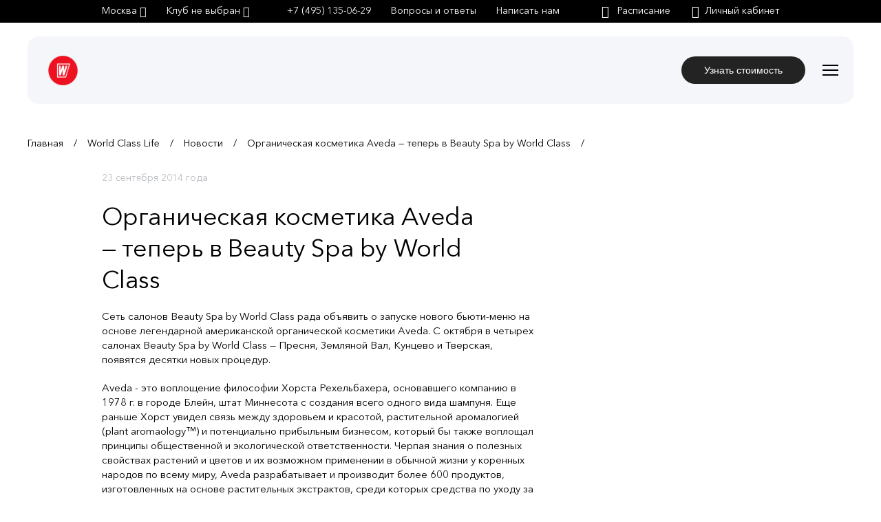

--- FILE ---
content_type: text/html; charset=UTF-8
request_url: https://www.worldclass.ru/world_class_life/news/detail/organicheskaya_kosmetika_aveda_teper_v_beauty_spa/
body_size: 15588
content:

<!DOCTYPE html>

<html>

<head>
	<meta http-equiv="X-UA-Compatible" content="IE=edge">
	<meta http-equiv="Content-Type" content="text/html; charset=utf-8">
	<meta name="viewport" content="width=device-width, initial-scale=1, maximum-scale=2.0, user-scalable=no">
	<meta name="apple-mobile-web-app-capable" content="yes"/>
	<link rel="icon" href="/favicon.ico" type="image/x-icon">
	<link rel="shortcut icon" href="/favicon.ico" type="image/x-icon">
	<meta name="yandex-verification" content="9fb444e041f7b620"/>
	<meta name="facebook-domain-verification" content="eaftn3za5ysktwgas4t7yvnxvrrkaj" />

    <link rel="apple-touch-icon" sizes="180x180" href="/apple-touch-icon.png">
    <link rel="icon" type="image/png" sizes="32x32" href="/favicon-32x32.png">
    <link rel="icon" type="image/png" sizes="192x192" href="/android-chrome-192x192.png">
    <link rel="icon" type="image/png" sizes="16x16" href="/favicon-16x16.png">
    <link rel="manifest" href="/site.webmanifest">
    <link rel="mask-icon" href="/safari-pinned-tab.svg" color="#da532c">
    <meta name="msapplication-TileColor" content="#da532c">
    <meta name="theme-color" content="#ffffff">
    <script src="https://www.google.com/recaptcha/api.js?render=6LdVjgMqAAAAAMP0GBcD8NfoiB1VbskXpdh_tZj9&onload=onloadCallback" data-skip-moving="true"></script>

	<title>Органическая косметика Aveda — теперь в Beauty Spa by World Class</title>
    <!-- jQuery include -->
	
    																																																			
		<!--	-->	<meta http-equiv="Content-Type" content="text/html; charset=UTF-8" />
<meta name="robots" content="index, follow, noyaca" />
<meta name="description" content="Один из самых сильных американских бьюти-брендов с октябре представлен в сети салонов Beauty Spa" />
<link href="/bitrix/cache/css/s1/rd_worldclass_copy/page_85dc753b034f133b89858740568f6115/page_85dc753b034f133b89858740568f6115_v1.css?17630363093917" type="text/css"  rel="stylesheet" />
<link href="/bitrix/cache/css/s1/rd_worldclass_copy/template_f5da4ba06f5e901bcc7ad6681fa27040/template_f5da4ba06f5e901bcc7ad6681fa27040_v1.css?1763036289491352" type="text/css"  data-template-style="true" rel="stylesheet" />
<meta property="og:title" content="Органическая косметика Aveda — теперь в Beauty Spa by World Class — World Class" />
<meta property="og:image" content="https://www.worldclass.ru" />
<meta property="og:description" content="Один из самых сильных американских бьюти-брендов с октябре представлен в сети салонов Beauty Spa" />

						<!-- Google Tag Manager -->
		<script data-skip-moving="true">(function (w, d, s, l, i) {
				w[l] = w[l] || [];
				w[l].push({
					'gtm.start':
						new Date().getTime(), event: 'gtm.js'
				});
				var f = d.getElementsByTagName(s)[0],
					j = d.createElement(s), dl = l != 'dataLayer' ? '&l=' + l : '';
				j.async = true;
				j.src =
					'https://www.googletagmanager.com/gtm.js?id=' + i + dl;
				f.parentNode.insertBefore(j, f);
			})(window, document, 'script', 'dataLayer', 'GTM-5BVTJH8');</script>
		<!-- End Google Tag Manager -->

	
</head>

<body 		data-club-label="">
<noindex>
	<noscript>
		<div><img src="https://mc.yandex.ru/watch/700945" style="position:absolute; left:-9999px;" alt=""/></div>
	</noscript>
	<!-- /Yandex.Metrika counter -->

</noindex>

<!-- Preloader -->

<!-- Блок, определяющий разметку всей страницы-->

<div class="l-page">
	<!-- Элемент с шапкой -->
	<div class="l-page__header">
		<!-- блок header -->
		<div class="header-empty "></div>

					<header class="header is-header-fixed cd-auto-hide-header "
					id="worldclassHeader">
								
				<div class="header__choose">
					<div class="page-loader_prFilter" id="header__choose_preloader" style="display: none;">
						<div class="loader">Loading...</div>
					</div>
					<div class="header__club-choose js-screen-height js-scroll-bar" id="club-choose">
						<a class="header__club-choose-close i-icon icon-close-1 js-close" href="#"></a>
						<!-- контейнер для выбора клубов -->
						<div id="clubs-choose-wrapper">
						</div>
						<!-- /контейнер для выбора клубов -->
					</div>
					<div class="header__club-choose js-screen-height js-scroll-bar" id="club-choose_schedule">
						<a class="header__club-choose-close i-icon icon-close-1 js-close" href="#"></a>
						<!-- контейнер для расписания клубов -->
						<div id="clubs-schedule-wrapper">
						</div>
						<!-- /контейнер для расписания клубов -->
					</div>
					<!--
					-->
					<div class="header__city-choose js-scroll-bar" id="city-choose">
						<a class="header__club-choose-close i-icon icon-close-1 js-close" href="#"></a>
						<!-- блок выбора ГОРОДА -->
						<!--noindex-->
						<div class="cities" id="city-choose-content">
	<div class="cities__row">
		<div class="cities__left">
			<div class="cities__list">
				<div class="cities__col cities__col_pos_0">
					<div class="cities__item cities__item_main">
						<a href="/?region=Moscow" class="i-link i-link_underline cities__link">
							Москва
						</a>
					</div>
					<div class="cities__item cities__item_main">
						<a href="/?region=Saint%20Petersburg" class="i-link i-link_underline cities__link">
							Санкт-Петербург
						</a>
					</div>
										<div class="cities__item cities__item_main">
						<a href="/?region=Sochi" class="i-link i-link_underline cities__link">
							Сочи
						</a>
					</div>
					<div class="cities__item cities__item_main">
						<a href="https://www.wclass.fr/" class="i-link i-link_underline cities__link">
							Монако
						</a>
					</div>
				</div>
			</div>
		</div><!--
        -->
		<div class="cities__right">
			<div class="cities__list">
				<div class="cities__col cities__col_pos_1">
					<div class="cities__item">
						<a href="https://www.aktobe.worldclass.kz/" class="i-link i-link_underline cities__link">
							Актобе
						</a>
					</div>
					<div class="cities__item">
						<a href="https://worldclass-anapa.ru/" class="i-link i-link_underline cities__link">
							Анапа
						</a>
					</div>
					<div class="cities__item">
						<a href="https://wclass38.ru" class="i-link i-link_underline cities__link">
							Ангарск
						</a>
					</div>
					<div class="cities__item">
						<a href="https://www.astana.worldclass.kz/" class="i-link i-link_underline cities__link">
							Астана
						</a>
					</div>
					<div class="cities__item">
						<a href="https://atr.worldclass.kz/" class="i-link i-link_underline cities__link">
							Атырау
						</a>
					</div>
					<div class="cities__item">
						<a href="https://worldclass.az/ru" class="i-link i-link_underline cities__link">
							Баку
						</a>
					</div>
					<div class="cities__item">
						<a href="https://worldclass-belgorod.ru/" class="i-link i-link_underline cities__link">
							Белгород
						</a>
					</div>
					<div class="cities__item">
						<a href="https://www.worldclass.kg/" class="i-link i-link_underline cities__link">
							Бишкек
						</a>
					</div>
					<div class="cities__item">
						<a href="https://worldclass-veshki.ru/" class="i-link i-link_underline cities__link">
							Вешки
						</a>
					</div>
				</div><!--
                -->
				<div class="cities__col cities__col_pos_2">
					<div class="cities__item">
						<a href="https://worldclassvl.ru/" class="i-link i-link_underline cities__link">
							Владивосток
						</a>
					</div>
					<div class="cities__item">
						<a href="https://worldclass-vrn.ru/" class="i-link i-link_underline cities__link">
							Воронеж
						</a>
					</div>
					<div class="cities__item">
						<a href="https://worldclass-ekb.com/" class="i-link i-link_underline cities__link">
							Екатеринбург (Макаровский)
						</a>
					</div>
					<div class="cities__item">
						<a href="https://worldclass-ekb.ru/" class="i-link i-link_underline cities__link">
							Екатеринбург (Нагорный)
						</a>
					</div>
					<div class="cities__item">
						<a href="https://zhukovsky.worldclass.ru/" class="i-link i-link_underline cities__link">
							Жуковский
						</a>
					</div>
					<div class="cities__item">
						<a href="https://worldclass-ivanovo.ru/" class="i-link i-link_underline cities__link">
							Иваново
						</a>
					</div>
					<div class="cities__item">
						<a href="https://worldclass-irk.ru/" class="i-link i-link_underline cities__link">
							Иркутск
						</a>
					</div>
					<div class="cities__item">
						<a href="https://worldclass-kgd.ru/" class="i-link i-link_underline cities__link">
							Калининград
						</a>
					</div>
					<div class="cities__item">
						<a href="https://www.karaganda.worldclass.kz/" class="i-link i-link_underline cities__link">
							Караганда
						</a>
					</div>
					<div class="cities__item">
						<a href="http://worldclasskorolev.ru/" class="i-link i-link_underline cities__link">
							Королев
						</a>
					</div>
				</div>
			</div><!--
            -->
			<div class="cities__list">
				<div class="cities__col cities__col_pos_3">
					<div class="cities__item">
						<a href="https://wclass23.ru" class="i-link i-link_underline cities__link">
							Краснодар
						</a>
					</div>
					<div class="cities__item">
						<a href="https://www.wclass-krsk.ru/" class="i-link i-link_underline cities__link">
							Красноярск
						</a>
					</div>
					<div class="cities__item">
						<a href="https://www.worldclass-l.ru/" class="i-link i-link_underline cities__link">
							Липецк
						</a>
					</div>
					<div class="cities__item">
						<a href="https://worldclass-mgn.ru/" class="i-link i-link_underline cities__link">
							Магнитогорск
						</a>
					</div>
					<div class="cities__item">
						<a href="https://worldclass.by/" class="i-link i-link_underline cities__link">
							Минск
						</a>
					</div>
					<div class="cities__item">
						<a href="https://worldclass-myt.ru/" class="i-link i-link_underline cities__link">
							Мытищи
						</a>
					</div>
					<div class="cities__item">
						<a href="https://worldclass-nn.ru/" class="i-link i-link_underline cities__link">
							Н.Новгород
						</a>
					</div>
					<div class="cities__item">
						<a href="https://worldclassnsk.ru/" class="i-link i-link_underline cities__link">
							Новосибирск
						</a>
					</div>
					<div class="cities__item">
						<a href="https://wclass-prm.ru/" class="i-link i-link_underline cities__link">
							Пермь
						</a>
					</div>
					<div class="cities__item">
						<a href="https://www.worldclass-rostov.ru/" class="i-link i-link_underline cities__link">
							Ростов-на-Дону
						</a>
					</div>
				</div><!--
                -->
				<div class="cities__col cities__col_pos_4">
					<div class="cities__item">
						<a href="https://www.wclass-saratov.ru/" class="i-link i-link_underline cities__link">
							Саратов
						</a>
					</div>
					<div class="cities__item">
						<a href="https://worldclass-sk.ru/" class="i-link i-link_underline cities__link">
							Сколково
						</a>
					</div>
					<div class="cities__item">
						<a href="https://worldclass-surgut.ru" class="i-link i-link_underline cities__link">
							Сургут
						</a>
					</div>
					<div class="cities__item">
						<a href="https://worldclass.uz/" class="i-link i-link_underline cities__link">
							Ташкент
						</a>
					</div>
					<div class="cities__item">
						<a href="https://worldclass.ge/" class="i-link i-link_underline cities__link">
							Тбилиси
						</a>
					</div>
					<div class="cities__item">
						<a href="https://worldclasstmn.ru/" class="i-link i-link_underline cities__link">
							Тюмень
						</a>
					</div>
					<div class="cities__item">
						<a href="http://www.worldclass-ufa.ru/" class="i-link i-link_underline cities__link">
							Уфа
						</a>
					</div>
					<div class="cities__item">
						<a href="https://worldclasskhv.ru/" class="i-link i-link_underline cities__link">
							Хабаровск
						</a>
					</div>
					<div class="cities__item">
						<a href="http://wclass-shymkent.kz/" class="i-link i-link_underline cities__link">
							Шымкент
						</a>
					</div>
					<div class="cities__item">
						<a href="https://worldclass-sakh.ru/" class="i-link i-link_underline cities__link">
							Южно-Сахалинск
						</a>
					</div>
				</div>
			</div>
		</div>
	</div>
	<p style="font-size:12px;">Выберите город для перехода в раздел сайта с информацией о клубах, расположенных в
		соответствующем городе, а также для получения информации об услугах клуба, правилах посещения клубов и иной
		информации, относящейся к соответствующим клубам.</p>
	<br>
	<p style="font-size:12px;">Информация об услугах клубов, расположенных на территории Москвы, Московской Области,
		Санкт-Петербурга, Екатеринбурга, Сочи, применяется только при пользовании услугами клубов, в которых
		осуществляет деятельность ООО «Спорт Форум».</p>
</div>
						<!--/noindex-->
						<!-- end -->

					</div>
				</div>

				<div id="no-iphone-6-block">
					<!--noindex-->
					<!-- HEADER ACTION PANEL -->
					<div class="header__action header-action">
						<div class="header-action__wrapper">
<!--
							<div class="header-action__change_city ">

								<div class="header-action__change_city-close mfp-close"></div>
								<div class="header-action__change_city-text">Ваш город
									— <span class="c-city-name">Москва</span>?
								</div>
								<div class="header-action__change_city-buttons">
									<button class="i-button i-button_red" id="confirm-city">Да</button>
									<button class="i-button i-button_red" id="wrong-city">Другой город</button>
								</div>
							</div>
-->
							<div class="header-action__col header-action__col_left">
								<div class="header-action__list">
									<div class="header-action__item header-action__item_land header-action__item_mobile header-action__item_tablet">
										<a class="i-link i-link_select header-action__link js-modal"
										   href="#city-choose-content"
										   rel="nofollow">
											<span class="c-city-name">Москва</span>
											<span class="i-icon icon-arrow-down"></span></a>
									</div>
									<div class="header-action__item header-action__item_first header-action__item_desk">
										<a class="i-link i-link_select header-action__link js-city-choose"
										   href="#">
                                            											<span class="c-city-name">Москва</span>
											<span class="i-icon icon-arrow-down"></span></a>
									</div>
									<div class="header-action__item header-action__item_land header-action__item_tablet">
										<a class="i-link i-link_select header-action__link js-modal-club"
										   href="/ajax/headerChooseClubs.php"
										   rel="nofollow">
											Клуб не выбран											<span class="i-icon icon-arrow-down"></span></a>
									</div>
									<div class="header-action__item header-action__item_desk">
										<a class="i-link i-link_select header-action__link js-club-choose"
										   href="#">
											Клуб не выбран											<span class="i-icon icon-arrow-down"></span></a>
									</div>
									<div class="header-action__item header-action__item_right">

										<span
																							class="comagic ya-phone1 header-action__text header-action__item header-action__item_tablet"
											>+7 (495) 788 00 00</span>
										<span
																							class="comagic ya-phone1 header-action__text header-action__item header-action__item_desk"
											>+7 (495) 788 00 00</span>

										<a class="i-link i-link_select header-action__link js-modal-club header-action__col_mobile"
										   href="/ajax/headerChooseClubs.php"
										   rel="nofollow">Клуб не выбран											<span class="i-icon icon-arrow-down"></span></a>

									</div>
                                    <div class="header-action__item header-action__item_land header-action__item_desk">
                                        <a class="i-link header-action__link" href="/faq/">Вопросы и ответы</a>
                                    </div>
									<div class="header-action__item header-action__item_land header-action__item_desk">
										<a class="i-link header-action__link" href="/contacts/">Написать нам</a>
									</div>
								</div>
							</div>

							<div class="header-action__col header-action__col_right">
								<div class="header-action__list">
									<div class="header-action__item">
																				<a class="i-link i-link_schedule i-link_icon header-action__link" id="link_schedule_empty_club" href="#" >
											<span class="i-icon i-icon_link icon-schedule"></span>
										</a>
									</div>
									<div class="header-action__item header-action__item_last">
										<a class="i-link i-link_icon header-action__link lk-popup-show "
										   href="https://my.worldclass.ru/auth">
																							<span class="i-icon i-icon_link icon-lk"></span>Личный кабинет
																					</a>
																			</div>
								</div>
							</div>

							<div class="header-action__col header-action__col_mobile">
								<div class="header-action__list">
									<div class="header-action__item header-action__item_last">
										<a class="i-link i-link_icon header-action__link "
										   href="https://my.worldclass.ru/auth">
																							<span class="i-icon i-icon_link icon-lk"></span>Личный кабинет
																					</a>
																			</div>
									<div class="header-action__item header-action__item_right">
										<a class="i-link i-link_schedule i-link_icon header-action__link js-modal-club-schedule cboxElement" id="link_schedule_empty_club_mobile" href="/ajax/headerScheduleClubs.php" rel="nofollow" >
											<span class="i-icon i-icon_link icon-schedule"></span>
										</a>
									</div>
								</div>
							</div>
						</div>
					</div>
					<!-- END ACTION PANEL -->
					<!--/noindex-->
					<!-- HEADER NAVIGATION PANEL -->
					<div class="header__nav header-nav header-nav_main_short">
						<div class="header-nav__list">
							e?if (!defined("B_PROLOG_INCLUDED") || B_PROLOG_INCLUDED!==true)die();?>

        <div class="header-nav__item">
            <div class="logo">
                <a class="logo__link" href="/">
                    <img class="logo__image" src="/local/templates/rd_worldclass_copy/img/logo2.svg">
                </a>
            </div>
        </div>
        <div class="header-nav__item" data-hidden="mobile" style="display: none">
             <nav class="nav">

                                    <div class="nav__item " >
                       <a class="nav__link" href="/fitness_uslugi/" >Услуги</a>
                    </div>
                                    <div class="nav__item " >
                       <a class="nav__link" href="/clubs/map/" >Клубы</a>
                    </div>
                                    <div class="nav__item " >
                       <a class="nav__link" href="/trainers/" >Тренеры</a>
                    </div>
                                    <div class="nav__item " >
                       <a class="nav__link" href="/membership/" >Клубные карты</a>
                    </div>
                                    <div class="nav__item " data-hidden="tablet">
                       <a class="nav__link" href="https://studio.worldclass.ru/" target="_blank">Студии</a>
                    </div>
                                    <div class="nav__item " data-hidden="tablet, landscape">
                       <a class="nav__link" href="https://spa.worldclass.ru" target="_blank">SPA</a>
                    </div>
                                    <div class="nav__item " data-hidden="desktop, tablet, landscape">
                       <a class="nav__link" href="/world_class_life/" >Мир World Class</a>
                    </div>
                                    <div class="nav__item " data-hidden="tablet, landscape">
                       <a class="nav__link" href="https://special.worldclass.ru/new/" target="_blank">Акции</a>
                    </div>
                
            </nav>
        </div>
        <div class="header-nav__item header-nav__item_nav-button">
                <span class="nav2-button js-mobile-menu">
                    <span class="nav2-button__line nav2-button__line_left"></span>
                    <span class="nav2-button__line nav2-button__line_center"></span>
                    <span class="nav2-button__line nav2-button__line_right"></span>
                </span>
        </div>
        <div class="header-nav__item header-nav__item_button_order" style="float: right;">
					<a class="i-button i-button_red-on-white i-button-new anchor" href="/order_club_tour/">
				Узнать стоимость
		        </a>
		        </div>

						</div>
											</div>
					<!-- END NAV -->
				</div>
			</header>
			<!-- /блок header -->
	</div>

&nbsp;	<!-- Элемент с основным содержимым -->
	<div class="l-page__content  l-page__content_news-one">
		<div class="l-page__content-body">
			<!-- основной блок-разметка для контента -->
			<div class="l-main">
<!-- блок хлебных крошек -->
<div class="breadcrumbs">   
    <ul itemscope itemtype="http://schema.org/BreadcrumbList" class="breadcrumbs__list"><li itemprop="itemListElement" itemscope itemtype="https://schema.org/ListItem"  class="breadcrumbs__item"><a itemprop="item" class="i-link i-link_underline breadcrumbs__link" href="/" title="Главная"><span itemprop="name">Главная</span></a>
			<meta itemprop="position" content="1" />
			</li><li itemprop="itemListElement" itemscope itemtype="https://schema.org/ListItem"  class="breadcrumbs__item"><a itemprop="item" class="i-link i-link_underline breadcrumbs__link" href="/world_class_life/" title="World Class Life"><span itemprop="name">World Class Life</span></a>
			<meta itemprop="position" content="2" />
			</li><li itemprop="itemListElement" itemscope itemtype="https://schema.org/ListItem"  class="breadcrumbs__item"><a itemprop="item" class="i-link i-link_underline breadcrumbs__link" href="/world_class_life/news/" title="Новости"><span itemprop="name">Новости</span></a>
			<meta itemprop="position" content="3" />
			</li><li class="breadcrumbs__item">Органическая косметика Aveda — теперь в Beauty Spa by World Class</li></ul> 
</div>
<!-- /блок хлебных крошек -->

	<!-- Блок текста новости -->
	<article itemscope itemtype="http://schema.org/Article" class="article article_news-one article_teaser article--add-border-bottom">
		<div class="article__head">
			<span class="article__date">23 сентября 2014 года</span>
			<time itemprop="datePublished" datetime="23 сентября 2014 года"></time>
			<h1 class="article__title">Органическая косметика Aveda — теперь в Beauty Spa by World Class</h1>
			<meta itemprop="headline" content="Органическая косметика Aveda — теперь в Beauty Spa by World Class">
		</div>
		<div class="article__body">
			<div class="article__box edit-area">
				<p>Сеть салонов Beauty Spa by World Class рада объявить о запуске нового бьюти-меню на основе легендарной американской органической косметики Aveda. С октября в четырех салонах Beauty Spa by World Class — Пресня, Земляной Вал, Кунцево и Тверская, появятся десятки новых процедур.</p>
<p>Aveda - это воплощение философии Хорста Рехельбахера, основавшего компанию в 1978 г. в городе Блейн, штат Миннесота с создания всего одного вида шампуня. Еще раньше Хорст увидел связь между здоровьем и красотой, растительной аромалогией (plant aromaology™) и потенциально прибыльным бизнесом, который бы также воплощал принципы общественной и экологической ответственности.  Черпая знания о полезных свойствах растений и цветов и их возможном применении в обычной жизни у коренных народов по всему миру, Aveda разрабатывает и производит более 600 продуктов, изготовленных на основе растительных экстрактов, среди которых средства по уходу за кожей и волосами, декоративная косметика, натуральная парфюмерия Pure-Fume™ и продукты Lifestyle. В своем производстве Aveda использует ингредиенты исключительно ненефтяного происхождения, которые выращены с применением только одобренных органических удобрений и собраны экологически безопасным способом. </p>
<p>Aveda состоит в различных социальных и экологических ассоциациях, среди которых CERES (Коалиция за экологически ответственный бизнес), ISO (Международная организация по стандартизации), организация «Кооперативная Америка»/ «Зелёный бизнес» (Coop-America/Green Business Network), Сеть социального предпринимательства (Social Venture Network), Бизнес за социальную ответственность (Business for Social Responsibility), Ботаническая Ассоциация Америки, Ассоциация торговли органическими продуктами, Национальная Коалиция по переработке вторичного сырья и Совет США по экологичному строительству (the U.S. Green Building Council). Aveda также является учредителем грантов в области защиты окружающей среды. Кроме того, Aveda стала первой компанией в индустрии красоты и второй американской компанией, получившей признание за ведение экологически ответственного бизнеса «От истоков к истокам» (Cradle To Cradle, С2С): семь продуктов Aveda отмечены золотыми сертификатами С2С. </p>
<p>В переводе с санскрита A-Veda означает "все-знание".  Это понятие пришло из Аюрведы, древнеиндийского искусства медицины и других знаний коренных народов, которые проповедуют комплексный подход к жизни и здоровью с ориентацией на достижение гармонии.</p>
<p>Записаться на процедуры можно у администраторов салона или по телефонам:</p>
<p>Beauty Spa Земляной Вал: +7 (495) 229-95-96<br>
Beauty Spa Кунцево: +7 (495) 234-43-51<br>
Beauty Spa Пресня: +7 (495) 660-72-51<br>
Beauty Spa Тверская: +7 (495) 755-57-71.</p>

<!--				<div itemprop="publisher" itemscope itemtype="https://schema.org/Organization">-->
<!--					<div itemprop="logo" itemscope itemtype="https://schema.org/ImageObject">-->
<!--						<img itemprop="url" src="/local/templates/rd_worldclass/svg/logo.svg" />-->
<!--					</div>-->
<!--					<meta itemprop="name" content="WorldClass">-->
<!---->
<!--				</div>-->

				<meta itemprop="dateModified" content="2020-05-22" />
				<meta itemscope itemprop="mainEntityOfPage" itemType="https://schema.org/WebPage" itemid="/interview/detail/planka-ne-zavyshena/" />

				<div class="article__more">
					<div class="article__more-item article__more-item_social">
						
<div class="ya-share2" id="my-share" data-services="telegram,vkontakte" data-counter></div>
					</div><!--
                -->
					<div class="article__more-item article__more-item_print">
						<a class="i-link" href="#"><span class="i-icon i-icon_link icon-print"></span>Распечатать</a>
					</div>
				</div>
			</div>
		</div>
	</article>
	<!-- /Блок текста новости -->

	<!-- Блок с новостями с worldclassmag -->
	<div class="b-worldclassmag b-worldclassmag--vertical">
	<div class="b-worldclassmag__title">Онлайн-журнал <span>#Я</span>WORLDCLASS</div>

	<div class="b-worldclassmag__items">
			<a href="https://worldclassmag.com/goods/osen-za-rulem-energiya-world-class-uverennost-hongqi/" target="_blank" class="b-worldclassmag__item">
			<div class="b-worldclassmag__image">
				<img src="/upload/iblock/6a7/zhap8ru5ec5mmbqnck7ld0n5bo5e76cc/image_3490_1762895531.jpg" alt="Осень за рулем: World Class и HONGQI в одном ритме">
			</div>
			<div class="b-worldclassmag__item-title">
				Осень за рулем: World Class и HONGQI в одном ритме			</div>
			<div class="b-worldclassmag__announce">
				Драйв, энергия и выносливость — качества тех, кто всегда в движении. Именно об этом новое партнерство World Class и HONGQI, где спортивный характер встречается с комфортом премиум-класса. Каждый день как шаг вперед — на тренировке, в дороге, в жизни			</div>
		</a>
			<a href="https://worldclassmag.com/pdf_magazine/world-class-osen-2025/" target="_blank" class="b-worldclassmag__item">
			<div class="b-worldclassmag__image">
				<img src="/upload/iblock/1fc/w16t3oi429mqf4cqsy5mlwr9mruz772o/image_3491_1763042089.jpg" alt="World Class. Осень 2025">
			</div>
			<div class="b-worldclassmag__item-title">
				World Class. Осень 2025			</div>
			<div class="b-worldclassmag__announce">
							</div>
		</a>
			<a href="https://worldclassmag.com/health/osen-i-nastroenie-chto-deistvitelno-pomogaet/" target="_blank" class="b-worldclassmag__item">
			<div class="b-worldclassmag__image">
				<img src="/upload/iblock/490/jfs451mmt85f0ske04ir3u7ykmwayskw/image_3478_1761054256.jpg" alt="Осень и настроение: что действительно помогает">
			</div>
			<div class="b-worldclassmag__item-title">
				Осень и настроение: что действительно помогает			</div>
			<div class="b-worldclassmag__announce">
				Осень сбивает привычный ритм: меньше света, больше усталости и соблазн быстрых решений — от сладкого до таблеток «от грусти». Но вместо «волшебной кнопки» есть способы мягко подстроить сезон под себя. О них рассказывает нутрициолог, триатлет и автор системы управления здоровьем «5С» Анастасия Жукова			</div>
		</a>
		</div>
</div>
	<!-- /Блок с новостями с worldclassmag -->

	<!-- Фото -->
	<link href="https://cdnjs.cloudflare.com/ajax/libs/fotorama/4.6.4/fotorama.css" rel="stylesheet"> <!-- 3 KB -->
	 <!-- 16 KB -->
	<!-- Фото  -->

	<!-- Блок других новостей -->
	<!-- /Блок других новостей -->

<div style='display:none'></div>
</div>
<!-- /основной блок -->
</div>
</div>
<!-- /Элемент с основным содержимым -->

<div style="background: #fff;">
    <div class="footer__content">
        <div class="main-container-slider">
            <style>
                .main-container-slider {
                    display: flex;
                    width: 90%;
                    justify-content: center;
                    margin: 0 auto;
                    align-items: center;
                    gap: 30px;
                }

                .slick-prev:before {
                    content: url("/local/templates/rd_worldclass/img/awards/ico-review-left-bt-hover.png");
                    display: block;
                }

                .slick-prev.slick-arrow {
                    left: -40px;
                    opacity: 1 !important;
                    visibility: visible;
                    color: transparent;
                }

                .slick-next.slick-arrow {
                    right: -40px;
                    opacity: 1 !important;
                    visibility: visible;
                    color: transparent;
                }

                .slick-next:before {
                    content: url("/local/templates/rd_worldclass/img/awards/ico-review-right-bt-hover.png");

                }

                .slick-prev,
                .slick-next {
                    top: 40%;
                }

                .awards {
                    max-width: 720px;
                    margin: 0 auto;
                }

                .awards__box {
                    display: flex;
                    justify-content: center;
                    align-items: center;
                    min-height: 115px;
                    padding: 15px 10px;
                    margin: 0 auto;
                }
                .awards__img {
                    flex-shrink: 0;
                }
                .awards__img-pic {
                    display: block;
                    /*max-width: 100%;*/
                    height: auto;
                }
                .awards__text {
                    padding-left: 30px;
                    line-height: 20px;
                    font-size: 14px;
                }
                .awards__title {
                    font-family: "Avenir Next Cyr W00 Bold", sans-serif;
                    color: #ff000a;
                }
                .awards__desc {
                    color: #333;
                }
                .awards__desc STRONG {
                    font-family: "Avenir Next Cyr W00 Bold", sans-serif;
                    color: #ff000a;
                }
                .awards__desc SPAN {
                    border-bottom: 1px dotted #333;
                }
                .awards__desc SPAN.awards__title {
                    border: none;
                }

                .swiper {

                    padding: 0 30px;

                }

                .slider-nav {
                    position: absolute;

                    top: 35%;

                    z-index: 3;

                    cursor: pointer;
                }

                .slider-arr-right {
                    right: 10px;
                }

                .slider-arr-left {
                    left: 5px;
                }

                .swiper-wrapper {

                    display: flex;

                    align-items: center;

                }

                @media (max-width: 420px)
                    .awards__box {
                        width: 75% !important;
                    }

                    @media (max-width: 500px) {
                        .awards__img-pic {
                            max-width: 100px;
                        }
                        .awards__text {
                            padding-left: 15px;
                        }
                    }

                    @media (max-width: 880px) {
                        .awards__slide.desktop {
                            display: none;
                        }
                    }

                    @media (min-width: 880px) {
                        .swiper-slide[data-show="for-mobile"] {
                            display: none;
                        }
                    }

                    @media (max-width: 1366px) {
                        .awards {
                            max-width: 720px;
                            margin: 0 auto;
                        }

                        .main-container-slider {
                            width: 100%;
                            gap: 25px;
                        }

                        .awards__img {
                            flex-shrink: initial;
                        }
                    }

                    @media (max-width: 1024px) {
                        .awards {
                            max-width: 520px;
                            margin: 0 auto;
                        }

                        .swiper {
                            padding: initial;
                        }

                        .slider-nav {
                            display: none;
                        }
                    }

                    @media (max-width: 600px) {
                        .awards {
                            max-width: 420px;
                            margin: 0 auto;
                        }
                    }

                    @media (max-width: 500px) {
                        .awards {
                            max-width: 320px;
                            margin: 0 auto;
                        }
                    }

                    @media (max-width: 420px) {
                        .awards {
                            max-width: 280px;
                        }
                    }

            </style>
<!--
            <div class="awards__slide desktop">
                <div class="awards__box">
                    <div class="awards__img">
                        <img class="awards__img-pic" src="/local/templates/rd_worldclass_copy/img/awards/award-iso.jpg" alt="Рейтинг Рунета">
                    </div>
                    <div class="awards__text">
                        <div class="awards__title">Наша компания сертифицирована на соответствие требованиям стандарта ISO 9001</div>
                    </div>
                </div>
            </div>-->
            <div class="swiper mySwiper">
                <div class="swiper-wrapper">
                    <!--
                    <div class="swiper-slide" data-show="for-mobile">
                        <div class="awards__box">
                            <div class="awards__img">
                                <img class="awards__img-pic" src="/local/templates/rd_worldclass_copy/img/awards/award-iso.jpg" alt="Рейтинг Рунета">
                            </div>
                            <div class="awards__text">
                                <div class="awards__title">Наша компания сертифицирована на соответствие требованиям стандарта ISO 9001</div>
                            </div>
                        </div>
                    </div>-->
                    <div class="swiper-slide">
                        <a href="https://russianfitnessawards.ru/winners/2022" target="_blank">
                            <div class="awards__box">
                                <div class="awards__img">
                                    <img class="awards__img-pic" src="/local/templates/rd_worldclass_copy/img/award_1.png" alt="Федеральная сеть фитнес-клубов 2022">
                                </div>
                                <div class="awards__text">
                                    <div class="awards__title">Федеральная сеть фитнес-клубов 2022</div>
                                    <div class="awards__desc">
                                        Победитель премии Russian Fitness Award, учрежденная Ассоциацией операторов фитнес-индустрии.
                                    </div>
                                </div>
                            </div>
                        </a>
                    </div>
                    <div class="swiper-slide">
                        <a href="https://www.sportsrussia.org/#layreati" target="_blank">
                            <div class="awards__box">
                                <div class="awards__img">
                                    <img class="awards__img-pic" src="/local/templates/rd_worldclass_copy/img/awards/sport_rus.png" alt="Спорт и Россия-2021">
                                </div>
                                <div class="awards__text">
                                    <div class="awards__title">Премия «Спорт и Россия-2021»</div>
                                    <div class="awards__desc">
                                        Лучший онлайн-продукт в области фитнеса
                                    </div>
                                </div>
                            </div>
                        </a>
                    </div>
                    <div class="swiper-slide">
                        <a href="https://www.kommersant.ru/doc/4126788" target="_blank">
                            <div class="awards__box">
                                <div class="awards__img">
                                    <img class="awards__img-pic" src="/local/templates/rd_worldclass_copy/img/awards/live.png" alt="Live Organic Awards">
                                </div>
                                <div class="awards__text">
                                    <div class="awards__title">Лучший фитнес-центр 2019</div>
                                    <div class="awards__desc">
                                        Премия Live Organic Awards
                                    </div>
                                </div>
                            </div>
                        </a>
                    </div>
                    <div class="swiper-slide">
                        <a href="#" target="_blank">
                            <div class="awards__box">
                                <div class="awards__img">
                                    <img class="awards__img-pic" style="width: 120px;" src="/local/templates/rd_worldclass_copy/img/awards/youtube.jpg" alt="Обладатель серебрянной кнопки YouTube">
                                </div>
                                <div class="awards__text">
                                    <div class="awards__title">Обладатель серебряной кнопки YouTube </div>
                                    <div class="awards__desc">
                                        Знак высокой оценки качества нашей работы и доверия пользователей
                                    </div>
                                </div>
                            </div>
                        </a>
                    </div>
                    <!--
                    <div class="swiper-slide">
                        <a href="https://www.sostav.ru/publication/shri-29208.html" target="_blank">
                            <div class="awards__box">
                                <div class="awards__img">
                                    <img class="awards__img-pic" src="/local/templates/rd_worldclass_copy/img/awards/woman.png" alt="Sostav.ru">
                                </div>
                                <div class="awards__text">
                                    <div class="awards__title">"Лучший спортивный женский проект" и "Лучший фитнес клуб для женщины" - 2017</div>
                                    <div class="awards__desc">
                                        Премия "Женищина имеет значение"
                                    </div>
                                </div>
                            </div>
                        </a>
                    </div>-->
                    <!--
					<div class="swiper-slide">
                        <a href="https://awards.ratingruneta.ru/2016/winners/" target="_blank">
                            <div class="awards__box">
                                <div class="awards__img">
                                    <img class="awards__img-pic" src="/local/templates/rd_worldclass_copy/img/awards/award-runet.png" alt="Рейтинг Рунета">
                                </div>
                                <div class="awards__text">
                                    <div class="awards__title">Рейтинг Рунета – 2016</div>
                                    <div class="awards__desc">
										<span class="awards__title">3 место </span>в номинации «Развлечения и спорт»
                                    </div>
                                </div>
                            </div>
                        </a>
                    </div>-->
                    <!--
					<div class="swiper-slide">
                        <a href="https://www.worldclass.ru/upload/EPSON049.JPG" target="_blank">
                            <div class="awards__box">
                                <div class="awards__img">
                                    <img class="awards__img-pic" src="/local/templates/rd_worldclass_copy/img/awards/award-tagline.png" alt="Tagline">
                                </div>
                                <div class="awards__text">
                                    <div class="awards__title">Tagline – 3 место</div>
                                    <div class="awards__desc">
										«Лучшие digital-проекты 2015-2016 годов»
                                    </div>
                                </div>
                            </div>
                        </a>
                    </div>-->

                    <!--					<div class="awards__slide">-->
                    <!--						<img src='--><!--/img/awards/awards-2.jpg' data-hidden="mobile"/> -->
                    <!--						<img src='--><!--/img/awards/awards3.jpg' data-hidden="tablet, landscape, desktop" style="display: none;"/>-->
                    <!--					</div>-->
                </div>
                <div class="slider-nav slider-arr-left"><img src="/local/templates/rd_worldclass/img/awards/ico-review-left-bt-hover.png"></div>
                <div class="slider-nav slider-arr-right"><img src="/local/templates/rd_worldclass/img/awards/ico-review-right-bt-hover.png"></div>
            </div>

                    </div>
    </div>
</div>

<div class="l-page__footer-spacer "></div>

<!-- Элемент с футером -->
<footer class="l-page__footer footer ">
	<!-- Футер -->
	<!-- Поиск и кнопка Вопросы -->
	<!--<div class="footer__head">-->
<!--    <div class="footer__head-wrapper">-->
<!--        <div class="footer__faq">-->
<!--            <a href="/about/faq/" class="i-link i-link_faq"></a>-->
<!--        </div>-->
<!--        <div class="footer__search js-search">-->
<!--            <form class="footer__search-form" action="--><!--">-->
<!--                <span class="footer__search-icon icon-search"></span>-->
<!--                <input type="text" class="footer__search-input" name="q" value="" placeholder="Поиск..." />-->
<!--                <button class="i-button i-button_red footer__search-submit" type="submit">Найти</button>-->
<!--                <span class="footer__search-close js-close"></span>-->
<!--            </form>-->
<!--        </div>-->
<!--    </div>-->
<!--</div>-->
	<div class="footer__content">
		<div class="footer__row" data-hidden="desktop">
			<div class="footer__social">
				<style>
	.social__icon-ok {
		width: 30px;
		height: 30px;
		background-color: #cacbce;
		border-radius: 50%;
		display: block;
		transition: 0.3s background-color;
		position: relative;
		top: 1px;
	}
	.social__icon-ok:before {
		content: '';
		background-image: url('/images/footer/social/ok.png');
		position: absolute;
		width: 100%;
		height: 100%;
		top: 0;
		right: 0;
		left: 0;
		bottom: 0;
		background-repeat: no-repeat;
		background-position: center;
	}
	.social__icon-ok:hover {
		background-color: white;
	}
	.social__icon-tt,
	.icon-telega
    {
		width: 32px;
		height: 32px;
		background: none;
		border-radius: 50%;
		display: block;
		position: relative;
		top: 1px;
		opacity:0.619608;
		transition: 0.3s;
	}
	.social__icon-tt:before {
		content: '';
		background-image: url('/images/footer/social/tt.svg');
		position: absolute;
		width: 100%;
		height: 100%;
		top: 0;
		right: 0;
		left: 0;
		bottom: 0;
		background-repeat: no-repeat;
		background-position: center;
		fill: #000;
	}

	.icon-telega:before {
		content: '';
		background-image: url('/images/footer/social/worldclass.svg');
		position: absolute;
		width: 100%;
		height: 100%;
		top: 0;
		right: 0;
		left: 0;
		bottom: 0;
		background-repeat: no-repeat;
		background-position: center;
		fill: #000;
	}

	.social__icon-tt:hover
    {
		background: none;
		opacity: 1
	}

</style>
<div class="social">
<!--    <div class="social__item"><a class="social__link icon-fb" href="--><!--" target="_blank"  rel="nofollow"></a></div>-->
<!--    <div class="social__item"><a class="social__link icon-instagram" href="--><!--" target="_blank" rel="nofollow"></a></div>-->
    <div class="social__item"><a class="social__link icon-youtube" href="https://www.youtube.com/user/WorldClassRussia" target="_blank" rel="nofollow"></a></div>
        <div class="social__item"><a class="social__link icon-vk" href="https://vk.com/worldclassclubs" target="_blank" rel="nofollow"></a></div>
	<div class="social__item social__tt"><a class="social__icon-tt" href="https://www.tiktok.com/@worldclassclubs" target="_blank" rel="nofollow"></a></div>
    <div class="social__item"><a class="social__icon-tt icon-telega" href="https://t.me/worldclassfit" target="_blank" rel="nofollow"></a></div>
</div>
			</div>
			<div class="footer__menu-button">
				<a class="nav2-button js-modal_bottom"
				   href="/local/templates/rd_worldclass_copy/includes/main_left_bottom_menu.php">
					<span class="nav2-button__line nav2-button__line_left"></span>
					<span class="nav2-button__line nav2-button__line_center"></span>
					<span class="nav2-button__line nav2-button__line_right"></span>
				</a>
			</div>
		</div>
		<div class="footer__row footer__row_links">
    <div class="footer-links">
		    			<div class="footer-links__item">
				<div class="footer-links__title"><a class="i-link i-link_underline" href="/about/">О компании</a></div>
                <ul class="i-list">
									<li class="i-list__item">

                        						    <a class="i-link i-link_underline " href="/mission/" >Миссия</a>
                        					</li>
									<li class="i-list__item">

                        						    <a class="i-link i-link_underline " href="/management/" >Руководство</a>
                        					</li>
									<li class="i-list__item">

                        						    <a class="i-link i-link_underline " href="https://career.worldclass.ru/" >Карьера</a>
                        					</li>
									<li class="i-list__item">

                        						    <a class="i-link i-link_underline " href="/press/" >Пресса</a>
                        					</li>
									<li class="i-list__item">

                        						    <a class="i-link i-link_underline " href="/franchising/" >Франчайзинг</a>
                        					</li>
									<li class="i-list__item">

                        						    <a class="i-link i-link_underline " href="/advertising/" >Рекламные возможности</a>
                        					</li>
									<li class="i-list__item">

                        						    <a class="i-link i-link_underline " href="/faq/" >Вопросы и ответы</a>
                        					</li>
									<li class="i-list__item">

                        						    <a class="i-link i-link_underline " href="https://www.worldclass.ru/contacts/" >Написать нам</a>
                        					</li>
									<li class="i-list__item">

                        						    <a class="i-link i-link_underline " href="https://www.worldclass.ru/sitemap/" >Карта сайта</a>
                        					</li>
												</ul>
			</div>
	    			<div class="footer-links__item">
				<div class="footer-links__title"><a class="i-link i-link_underline" href="/fitness_uslugi/">Фитнес-программы</a></div>
                <ul class="i-list">
									<li class="i-list__item">

                        						    <a class="i-link i-link_underline " href="/fitness_uslugi/capabilities/personalnyy-trening/" >Персональный тренинг</a>
                        					</li>
									<li class="i-list__item">

                        						    <a class="i-link i-link_underline " href="/fitness_uslugi/capabilities/detskiy-klub/" >Детский клуб</a>
                        					</li>
									<li class="i-list__item">

                        						    <a class="i-link i-link_underline " href="https://www.worldclass.ru/fitness_uslugi/search/vodnye-programmy/" >Водные программы</a>
                        					</li>
									<li class="i-list__item">

                        						    <a class="i-link i-link_underline " href="/fitness_uslugi/capabilities/trenazhernye-zaly/" >Тренажерный зал</a>
                        					</li>
									<li class="i-list__item">

                        						    <a class="i-link i-link_underline " href="https://www.worldclass.ru/fitness_uslugi/search/tantsevalnye-programmy/" >Танцевальные программы</a>
                        					</li>
									<li class="i-list__item">

                        						    <a class="i-link i-link_underline " href="/fitness_uslugi/capabilities/fitnes-testirovanie/" >Фитнес-тестирование</a>
                        					</li>
									<li class="i-list__item">

                        						    <a class="i-link i-link_underline " href="/fitness_uslugi/mind-body/pilates/" >Пилатес</a>
                        					</li>
									<li class="i-list__item">

                        						    <a class="i-link i-link_underline " href="/fitness_uslugi/mind-body/yoga-1/" >Йога для начинающих</a>
                        					</li>
									<li class="i-list__item">

                        						    <a class="i-link i-link_underline " href="/online-trenirovki/" >Онлайн-тренировки</a>
                        					</li>
												</ul>
			</div>
	    			<div class="footer-links__item">
				<div class="footer-links__title"><a class="i-link i-link_underline" href="/clubs/map/">Клубы и студии</a></div>
                <ul class="i-list">
									<li class="i-list__item">

                        						    <a class="i-link i-link_underline " href="https://studio.worldclass.ru/" >Mind Body Studio</a>
                        					</li>
									<li class="i-list__item">

                        						    <a class="i-link i-link_underline " href="https://outdoor.worldclass.ru/" >Outdoor</a>
                        					</li>
									<li class="i-list__item">

                        						    <a class="i-link i-link_underline " href="https://sport.worldclass.ru/swimrun" >SwimRun</a>
                        					</li>
									<li class="i-list__item">

                        						    <a class="i-link i-link_underline " href="https://sport.worldclass.ru/open-water" >Open Water</a>
                        					</li>
									<li class="i-list__item">

                        						    <a class="i-link i-link_underline " href="https://sport.worldclass.ru/diagnosticheskoe_issledovanie" >Check-up</a>
                        					</li>
												</ul>
			</div>
	    			<div class="footer-links__item">
				<div class="footer-links__title"><a class="i-link i-link_underline" href="/membership/">Членство в клубах</a></div>
                <ul class="i-list">
									<li class="i-list__item">

                        						    <a class="i-link i-link_underline " href="https://www.worldclass.ru/membership/" >Клубные карты</a>
                        					</li>
									<li class="i-list__item">

                        						    <a class="i-link i-link_underline " href="https://special.worldclass.ru/new/" >Специальные предложения</a>
                        					</li>
									<li class="i-list__item">

                        						    <a class="i-link i-link_underline " href="/loyalty/" >Программа лояльности</a>
                        					</li>
									<li class="i-list__item">

                        						    <a class="i-link i-link_underline " href="/corpsales/" >Корпоративное членство</a>
                        					</li>
									<li class="i-list__item">

<br>                        						    <a class="i-link i-link_underline " href="https://my.worldclass.ru/auth" >Личный кабинет</a>
                        					</li>
									<li class="i-list__item">

                        						    <a class="i-link i-link_underline " href="https://www.worldclass.ru/privacy/" >Политика обращения с персональными данными</a>
                        					</li>
									<li class="i-list__item">

                        						    <a class="i-link i-link_underline " href="https://www.worldclass.ru/agreement/" >Пользовательское соглашение</a>
                        					</li>
												</ul>
			</div>
	    			<div class="footer-links__item">
				<div class="footer-links__title"><a class="i-link i-link_underline" href="/world_class_life/">Мир World Class</a></div>
                <ul class="i-list">
									<li class="i-list__item">

                        						    <a class="i-link i-link_underline " href="/world_class_life/news/" >Новости</a>
                        					</li>
									<li class="i-list__item">

                        						    <a class="i-link i-link_underline " href="/world_class_life/activities/" >Мероприятия и соревнования</a>
                        					</li>
									<li class="i-list__item">

                        						    <a class="i-link i-link_underline " href="https://worldclassmag.com/" >World Class Magazine</a>
                        					</li>
													 <li class="i-list__item">
					<div class="footer__social footer__social_links">
					    <style>
	.social__icon-ok {
		width: 30px;
		height: 30px;
		background-color: #cacbce;
		border-radius: 50%;
		display: block;
		transition: 0.3s background-color;
		position: relative;
		top: 1px;
	}
	.social__icon-ok:before {
		content: '';
		background-image: url('/images/footer/social/ok.png');
		position: absolute;
		width: 100%;
		height: 100%;
		top: 0;
		right: 0;
		left: 0;
		bottom: 0;
		background-repeat: no-repeat;
		background-position: center;
	}
	.social__icon-ok:hover {
		background-color: white;
	}
	.social__icon-tt,
	.icon-telega
    {
		width: 32px;
		height: 32px;
		background: none;
		border-radius: 50%;
		display: block;
		position: relative;
		top: 1px;
		opacity:0.619608;
		transition: 0.3s;
	}
	.social__icon-tt:before {
		content: '';
		background-image: url('/images/footer/social/tt.svg');
		position: absolute;
		width: 100%;
		height: 100%;
		top: 0;
		right: 0;
		left: 0;
		bottom: 0;
		background-repeat: no-repeat;
		background-position: center;
		fill: #000;
	}

	.icon-telega:before {
		content: '';
		background-image: url('/images/footer/social/worldclass.svg');
		position: absolute;
		width: 100%;
		height: 100%;
		top: 0;
		right: 0;
		left: 0;
		bottom: 0;
		background-repeat: no-repeat;
		background-position: center;
		fill: #000;
	}

	.social__icon-tt:hover
    {
		background: none;
		opacity: 1
	}

</style>
<div class="social">
<!--    <div class="social__item"><a class="social__link icon-fb" href="--><!--" target="_blank"  rel="nofollow"></a></div>-->
<!--    <div class="social__item"><a class="social__link icon-instagram" href="--><!--" target="_blank" rel="nofollow"></a></div>-->
    <div class="social__item"><a class="social__link icon-youtube" href="https://www.youtube.com/user/WorldClassRussia" target="_blank" rel="nofollow"></a></div>
        <div class="social__item"><a class="social__link icon-vk" href="https://vk.com/worldclassclubs" target="_blank" rel="nofollow"></a></div>
	<div class="social__item social__tt"><a class="social__icon-tt" href="https://www.tiktok.com/@worldclassclubs" target="_blank" rel="nofollow"></a></div>
    <div class="social__item"><a class="social__icon-tt icon-telega" href="https://t.me/worldclassfit" target="_blank" rel="nofollow"></a></div>
</div>
					</div>
				    </li>
								</ul>
			</div>
	    			<div class="footer-links__item">
				<div class="footer-links__title"><a class="i-link i-link_underline" href="https://spa.worldclass.ru/">World Class SPA</a></div>
                <ul class="i-list">
									<li class="i-list__item">

                        						    <a class="i-link i-link_underline " href="&nbsp;&nbsp;&nbsp;" >&nbsp;&nbsp;&nbsp;</a>
                        					</li>
												</ul>
			</div>
	    		</div>
</div>

		<div class="footer__row">

			
							<div class="footer__row footer__applications applications-mobile"
					 data-hidden="tablet, landscape, desktop">
					<div class="title"><a href="https://my.worldclass.ru/auth" target="_blank">Личный Кабинет World Class</a></div>
											<a class="footer__applications-item"
						   href="https://redirect.appmetrica.yandex.com/serve/748570488896252799" target="_blank">
							<img class="footer__applications-logo footer__applications-logo_ios lazyload"
								 data-src="/local/templates/rd_worldclass_copy/svg/app-ios.svg">
						</a>
					
											<a class="footer__applications-item"
						   href="https://redirect.appmetrica.yandex.com/serve/748570488896252799" target="_blank">
							<img class="footer__applications-logo footer__applications-logo_google lazyload"
								 data-src="/local/templates/rd_worldclass_copy/svg/app-google.svg">
						</a>
					
									</div>
			
		</div>

		<div class="footer__row include-text-number-1"></div>
    </div><!-- /footer__content -->
		    <div class="footer__content">
		<div class="footer__row">
			<p class="footer__text">
                <span>ООО "Спорт Форум", ИНН 7728571563, ОГРН 1067746218176, г.&nbspМосква, ул. Наметкина, д. 6, корп. 1</span>,
				<span
						class="c-city-phone comagic ya-phone1">+7 (495) 788 00 00</span><br/>
				<span class="include-text-copyright"></span>
				
				<br /><br />
				Этот сайт защищен YandexSmartCaptcha. Применяются <a href="https://yandex.ru/legal/confidential/" target="_blank">Политика конфиденциальности</a> и <a href="https://yandex.ru/legal/smartcaptcha_notice/" target="_blank">Условия обслуживания</a>
			</p>

			<p class="footer__text footer__links">
				Разработка сайта &mdash; <a class="i-link footer__developer" target="_blank"
											href="https://www.agima.ru/">AGIMA (2016)</a>
				<br>
				<a target="_blank" href="https://web.techart.ru/">Поддержка и развитие</a> &mdash; <a
						class="i-link footer__developer" target="_blank" href="https://techart.ru/">Текарт.</a>
			</p>

			<div class="footer__row">
				
									<div class="footer__applications applications-desktop">
                        <div class="title"><a href="https://my.worldclass.ru/auth" target="_blank">Личный кабинет World Class</a></div>
													<a class="footer__applications-item"
							   href="https://redirect.appmetrica.yandex.com/serve/748570488896252799" target="_blank">
								<img class="footer__applications-logo footer__applications-logo_ios lazyload"
									 data-src="/local/templates/rd_worldclass_copy/svg/app-ios.svg">
							</a>
						
													<a class="footer__applications-item"
							   href="https://redirect.appmetrica.yandex.com/serve/748570488896252799" target="_blank">
								<img class="footer__applications-logo footer__applications-logo_google lazyload"
									 data-src="/local/templates/rd_worldclass_copy/svg/app-google.svg">
							</a>
						
											</div>
							</div>
		</div>
	</div>
</footer>
<!-- /Элемент с футером -->
</div>

<!-- /Блок, определяющий разметку всей страницы-->
<div class="menu" id="sidebar-menu">
	<span class="menu__close icon-close-1 js-close"></span>
	<div class="menu__wrapper">
		<div class="menu__row">
			<div class="nav nav_menu">
				

            <div class="nav__item " >
           <a class="nav__link" href="/fitness_uslugi/" >Услуги</a>
        </div>
            <div class="nav__item " >
           <a class="nav__link" href="/clubs/map/" >Клубы</a>
        </div>
            <div class="nav__item " >
           <a class="nav__link" href="/trainers/" >Тренеры</a>
        </div>
            <div class="nav__item " >
           <a class="nav__link" href="/membership/" >Клубные карты</a>
        </div>
            <div class="nav__item " data-hidden="tablet">
           <a class="nav__link" href="https://studio.worldclass.ru/" target="_blank">Студии</a>
        </div>
            <div class="nav__item " >
           <a class="nav__link" href="https://spa.worldclass.ru" target="_blank">SPA</a>
        </div>
            <div class="nav__item " data-hidden="desktop, tablet, landscape">
           <a class="nav__link" href="/world_class_life/" >Мир World Class</a>
        </div>
            <div class="nav__item " data-hidden="tablet, landscape">
           <a class="nav__link" href="https://special.worldclass.ru/new/" target="_blank">Акции</a>
        </div>
            <div class="nav__item " >
           <a class="nav__link" href="https://worldclassmag.com/" target="_blank">Онлайн-журнал</a>
        </div>
    

			</div>
		</div>
		<div class="menu__row" data-hidden="tablet, landscape, desktop">
						<a class="i-button i-button_red-on-white i-button-new"
			   href="/order_club_tour/">
				Узнать стоимость
			</a>
		</div>

		<div class="menu__row menu__row_cell">
			<div class="menu__list">
				<div class="menu__item">
					<a class="i-link i-link_icon" href="https://my.worldclass.ru/auth">
						<span class="i-icon i-icon_link icon-lk"></span>Личный кабинет
					</a>
				</div>
			</div>
		</div>
		<div class="menu__row">
			<a class="i-link i-link_underline" href="/contacts/">Написать нам</a>
		</div>
	</div>
</div>

<style>
	.cd-auto-hide-header.is-hidden-header {
		/*-webkit-transform: translateY(-100%);
		-ms-transform: translateY(-100%);
		transform: translateY(-100%);*/
		/*margin-top: -67px;*/
	}

	.cd-auto-hide-header {
		/*-webkit-transform: translateZ(0);
		transform: translateZ(0);
		will-change: transform;*/
		-webkit-transition: -webkit-transform .5s;
		/*transition: -webkit-transform .5s;
		transition: transform .5s;*/
		transition: margin .5s;
	}
</style>

<noindex>
	
				
	
	
	

	<!-- Код тега ремаркетинга Google n-->
		<!-- 5
	</script>
	<noscript>
		<div style="display:inline;">
			<img height="1" width="1" style="border-style:none;" alt=""
				 src="//googleads.g.doubleclick.net/pagead/viewthroughconversion/956514373/?value=0&amp;guid=ON&amp;script=0"/>
		</div>
	</noscript>-->
	<!-- /Код тега ремаркетинга Google -->

	<!--Start of PopMechanic script-->
		<!--End of PopMechanic script-->

</noindex>

		<script src="https://api-maps.yandex.ru/2.1/?lang=ru_RU&amp;apikey=6c524610-3999-4db3-9605-f02672a9f2fb" type="text/javascript"></script>
<script>
   /* let jQ = false;
    function initJQ() {

        if (typeof(jQuery) == 'undefined') {
            if (!jQ) {
                jQ = true;
                document.createElement('<scr' + 'ipt type="text/javascript" src="https://ajax.googleapis.com/ajax/libs/jquery/1.4.4/jquery.min.js"></scr' + 'ipt>');
                /*let a=document.createElement('script');
                a.src = "https://ajax.googleapis.com/ajax/libs/jquery/1.4.4/jquery.min.js";
                a.type = "text/javascript";
                document.head.appendChild(a);*/
           /* }
            setTimeout('initJQ()', 50);
        } else {
            (function($) {

            })(jQuery)
        }
    }
    initJQ();*/

function setCity(cityName) {
	var year = 1000 * 60 * 60 * 24;
	var expires = new Date((new Date()).valueOf() + year);

	console.log('Будет установлен город: ' + cityName);
	document.cookie = 'geolocation_city_name=' + encodeURIComponent(cityName) + '; expires=' + expires.toUTCString() + '; path=/';

	if (!getCookie2('region') && cityName.length > 0) {
		$.ajax(location.protocol + '//' + location.hostname + '/local/api/geolocation.php?region=' + cityName)
			.done(function () {
				$.ajax(location.protocol + '//' + location.hostname + '/local/api/getLocatedCityData.php')
					.done(function (result) {
						result = JSON.parse(result);
						console.log('Успешно установлен город: ' + result[0] + ', с номером: ' + result[1]);
						$('.c-city-name').html(result[0]);
						$('.c-city-phone').html(result[1]);
					});
			});
	}
}

function getCookie2(name) {
	let matches = document.cookie.match(new RegExp(
		"(?:^|; )" + name.replace(/([\.$?*|{}\(\)\[\]\\\/\+^])/g, '\\$1') + "=([^;]*)"
	));
	return matches ? decodeURIComponent(matches[1]) : undefined;
}

setTimeout(function () {
    var utmCookies = '';
    utmCookies += 'current(' + getCookie('sbjs_current') + '),';
    utmCookies += ' current_add(' + getCookie('sbjs_current_add') + '),';
    utmCookies += ' first(' +getCookie('sbjs_first') + '),';
    utmCookies += ' first_add(' + getCookie('sbjs_first_add') + '),';
    utmCookies += ' session(' + getCookie('sbjs_session') + '),';
    utmCookies += ' udata(' + getCookie('sbjs_udata') + '),';
    utmCookies += ' promo(' + getCookie('sbjs_promo') + '),';

    $('input[name="referer"]').val(utmCookies);
}, 1000);

function getCookie(name) {
    let matches = document.cookie.match(new RegExp(
        "(?:^|; )" + name.replace(/([\.$?*|{}\(\)\[\]\\\/\+^])/g, '\\$1') + "=([^;]*)"
    ));
    return matches ? decodeURIComponent(matches[1]) : undefined;
}
</script>

<script src="https://api-maps.yandex.ru/2.1/?lang=ru_RU"></script>
<script src="/local/templates/rd_worldclass_copy/js/jquery-1.11.3.min.js?175447186295957"></script>
<script src="/local/templates/rd_worldclass_copy/js/geolocation.js?17544718622245"></script>
<script src="/local/templates/rd_worldclass_copy/optimized_contents/js/jquery-1.11.3.min.js?175447186295869"></script>
<script src="/local/templates/rd_worldclass_copy/vendors/tooltip/tooltipster.bundle.min.js?175447186239900"></script>
<script src="/local/templates/rd_worldclass_copy/js/common/tooltip.js?1754471862404"></script>
<script src="/local/templates/rd_worldclass_copy/optimized_contents/js/slick.min.js?175447186240071"></script>
<script src="/local/templates/rd_worldclass_copy/js/jquery.lazy.js?175447186230784"></script>
<script src="/local/templates/rd_worldclass_copy/js/flickity.pkgd.min.js?175447186253861"></script>
<script src="/local/templates/rd_worldclass_copy/optimized_contents/js/jquery.mCustomScrollbar.concat.min.js?175447186240371"></script>
<script src="/local/templates/rd_worldclass_copy/js/header.js?17544718624867"></script>
<script src="/local/templates/rd_worldclass_copy/js/megopolis-fm.js?1754471862796"></script>
<script src="/local/templates/rd_worldclass_copy/js/ahn/js/main.js?17544718624552"></script>
<script src="/local/templates/rd_worldclass_copy/js/interface.min.js?17544718625746"></script>
<script src="/local/templates/rd_worldclass_copy/js/template/print.js?1754471862158"></script>
<script src="/local/templates/rd_worldclass_copy/vendors/magnific/jquery.magnific-popup.min.js?175447186220763"></script>
<script src="/local/templates/rd_worldclass_copy/optimized_contents/js/interface.js?17544718623902"></script>
<script src="/local/templates/rd_worldclass_copy/optimized_contents/js/common_scripts.js?17544718624231"></script>
<script src="/local/templates/rd_worldclass_copy/js/jquery.fancybox.min.js?175447186252723"></script>
<script src="/local/templates/rd_worldclass_copy/js/all.main.js?17544718625114"></script>
<script src="/local/templates/rd_worldclass_copy/components/bitrix/catalog.section/clubs_header/script.js?1754471863978"></script>
<script src="/local/templates/rd_worldclass_copy/js/sourcebuster.min.js?175447186214125"></script>
<script src="/local/templates/rd_worldclass_copy/vendors/swiper/swiper-bundle.min.js?1754471862143629"></script>

<script type="text/javascript" src="/local/components/worldclass/popup/jquery.cookie.js"></script>
<script type="text/javascript" src="/local/components/worldclass/popup/mobile-detect.min.js"></script>
<script>
		$(function () {
			var iphone = "";

			if ($(window).width() < 736) {
				if (location.pathname == "/order_club_tour/") {
					$('body').addClass('order_club_tour');
				}
				if (location.pathname == "/join-the-club/") {
					$('body').addClass('join-the-club');
				}
			}
		})
	</script>
<script src="https://yastatic.net/share2/share.js" async="async"></script>
<script src="https://cdnjs.cloudflare.com/ajax/libs/fotorama/4.6.4/fotorama.js"></script><script>
				$(function(){
					var swiper = new Swiper(".mySwiper", {
						slidesPerView: 2,
						spaceBetween: 30,
						breakpoints: {
							320: {
								slidesPerView: 1,
								navigation: false
							},
							1024: {
								slidesPerView: 2,
								navigation: {

									nextEl: '.slider-arr-right',

									prevEl: '.slider-arr-left',

								},
							}
						}
					});
				});
            </script>
<script type="text/javascript">
    $(document).on('focus', '.js-search input', function(e){
        $(this).parents('.js-search').addClass('is-active');
        return false;
    });
    $(document).on('focusout', '.js-search input', function(e){
        $(this).parents('.js-search').removeClass('is-active');
        return false;
    });
    $(document).on('touchend click', '.js-close', function(e){
        e.preventDefault();
        $('.js-search').removeClass('is-active');
        $('.js-search input').focusout();
    });
</script><script type="text/javascript">
		/* код 2928 */
		/* <![CDATA[ */
		// var google_conversion_id = 956514373;
		//var google_custom_params = window.google_tag_params;
		var google_remarketing_only = true;
		/* ]]> */
	</script>
<script id="popmechanic-script" src="https://static.popmechanic.ru/service/loader.js?c=223"></script>
<script type="text/javascript" language="JavaScript"
		src="/js/includeFooterText.js"></script>

<script>
		$(function() {
			if ($.cookie('popup_site_watches') === 'NaN' || $.cookie('popup_site_watches') === undefined) {
				$.cookie('popup_site_watches', 0, { expires: 36000, path: '/' });
			}

			$.cookie('popup_site_watches', parseInt($.cookie('popup_site_watches')) + 1, { expires: 36000, path: '/' });
		});
		</script>

</body>
</html>


--- FILE ---
content_type: text/html; charset=utf-8
request_url: https://www.google.com/recaptcha/api2/anchor?ar=1&k=6LdVjgMqAAAAAMP0GBcD8NfoiB1VbskXpdh_tZj9&co=aHR0cHM6Ly93d3cud29ybGRjbGFzcy5ydTo0NDM.&hl=en&v=TkacYOdEJbdB_JjX802TMer9&size=invisible&anchor-ms=20000&execute-ms=15000&cb=rpsbki4ks9cm
body_size: 45308
content:
<!DOCTYPE HTML><html dir="ltr" lang="en"><head><meta http-equiv="Content-Type" content="text/html; charset=UTF-8">
<meta http-equiv="X-UA-Compatible" content="IE=edge">
<title>reCAPTCHA</title>
<style type="text/css">
/* cyrillic-ext */
@font-face {
  font-family: 'Roboto';
  font-style: normal;
  font-weight: 400;
  src: url(//fonts.gstatic.com/s/roboto/v18/KFOmCnqEu92Fr1Mu72xKKTU1Kvnz.woff2) format('woff2');
  unicode-range: U+0460-052F, U+1C80-1C8A, U+20B4, U+2DE0-2DFF, U+A640-A69F, U+FE2E-FE2F;
}
/* cyrillic */
@font-face {
  font-family: 'Roboto';
  font-style: normal;
  font-weight: 400;
  src: url(//fonts.gstatic.com/s/roboto/v18/KFOmCnqEu92Fr1Mu5mxKKTU1Kvnz.woff2) format('woff2');
  unicode-range: U+0301, U+0400-045F, U+0490-0491, U+04B0-04B1, U+2116;
}
/* greek-ext */
@font-face {
  font-family: 'Roboto';
  font-style: normal;
  font-weight: 400;
  src: url(//fonts.gstatic.com/s/roboto/v18/KFOmCnqEu92Fr1Mu7mxKKTU1Kvnz.woff2) format('woff2');
  unicode-range: U+1F00-1FFF;
}
/* greek */
@font-face {
  font-family: 'Roboto';
  font-style: normal;
  font-weight: 400;
  src: url(//fonts.gstatic.com/s/roboto/v18/KFOmCnqEu92Fr1Mu4WxKKTU1Kvnz.woff2) format('woff2');
  unicode-range: U+0370-0377, U+037A-037F, U+0384-038A, U+038C, U+038E-03A1, U+03A3-03FF;
}
/* vietnamese */
@font-face {
  font-family: 'Roboto';
  font-style: normal;
  font-weight: 400;
  src: url(//fonts.gstatic.com/s/roboto/v18/KFOmCnqEu92Fr1Mu7WxKKTU1Kvnz.woff2) format('woff2');
  unicode-range: U+0102-0103, U+0110-0111, U+0128-0129, U+0168-0169, U+01A0-01A1, U+01AF-01B0, U+0300-0301, U+0303-0304, U+0308-0309, U+0323, U+0329, U+1EA0-1EF9, U+20AB;
}
/* latin-ext */
@font-face {
  font-family: 'Roboto';
  font-style: normal;
  font-weight: 400;
  src: url(//fonts.gstatic.com/s/roboto/v18/KFOmCnqEu92Fr1Mu7GxKKTU1Kvnz.woff2) format('woff2');
  unicode-range: U+0100-02BA, U+02BD-02C5, U+02C7-02CC, U+02CE-02D7, U+02DD-02FF, U+0304, U+0308, U+0329, U+1D00-1DBF, U+1E00-1E9F, U+1EF2-1EFF, U+2020, U+20A0-20AB, U+20AD-20C0, U+2113, U+2C60-2C7F, U+A720-A7FF;
}
/* latin */
@font-face {
  font-family: 'Roboto';
  font-style: normal;
  font-weight: 400;
  src: url(//fonts.gstatic.com/s/roboto/v18/KFOmCnqEu92Fr1Mu4mxKKTU1Kg.woff2) format('woff2');
  unicode-range: U+0000-00FF, U+0131, U+0152-0153, U+02BB-02BC, U+02C6, U+02DA, U+02DC, U+0304, U+0308, U+0329, U+2000-206F, U+20AC, U+2122, U+2191, U+2193, U+2212, U+2215, U+FEFF, U+FFFD;
}
/* cyrillic-ext */
@font-face {
  font-family: 'Roboto';
  font-style: normal;
  font-weight: 500;
  src: url(//fonts.gstatic.com/s/roboto/v18/KFOlCnqEu92Fr1MmEU9fCRc4AMP6lbBP.woff2) format('woff2');
  unicode-range: U+0460-052F, U+1C80-1C8A, U+20B4, U+2DE0-2DFF, U+A640-A69F, U+FE2E-FE2F;
}
/* cyrillic */
@font-face {
  font-family: 'Roboto';
  font-style: normal;
  font-weight: 500;
  src: url(//fonts.gstatic.com/s/roboto/v18/KFOlCnqEu92Fr1MmEU9fABc4AMP6lbBP.woff2) format('woff2');
  unicode-range: U+0301, U+0400-045F, U+0490-0491, U+04B0-04B1, U+2116;
}
/* greek-ext */
@font-face {
  font-family: 'Roboto';
  font-style: normal;
  font-weight: 500;
  src: url(//fonts.gstatic.com/s/roboto/v18/KFOlCnqEu92Fr1MmEU9fCBc4AMP6lbBP.woff2) format('woff2');
  unicode-range: U+1F00-1FFF;
}
/* greek */
@font-face {
  font-family: 'Roboto';
  font-style: normal;
  font-weight: 500;
  src: url(//fonts.gstatic.com/s/roboto/v18/KFOlCnqEu92Fr1MmEU9fBxc4AMP6lbBP.woff2) format('woff2');
  unicode-range: U+0370-0377, U+037A-037F, U+0384-038A, U+038C, U+038E-03A1, U+03A3-03FF;
}
/* vietnamese */
@font-face {
  font-family: 'Roboto';
  font-style: normal;
  font-weight: 500;
  src: url(//fonts.gstatic.com/s/roboto/v18/KFOlCnqEu92Fr1MmEU9fCxc4AMP6lbBP.woff2) format('woff2');
  unicode-range: U+0102-0103, U+0110-0111, U+0128-0129, U+0168-0169, U+01A0-01A1, U+01AF-01B0, U+0300-0301, U+0303-0304, U+0308-0309, U+0323, U+0329, U+1EA0-1EF9, U+20AB;
}
/* latin-ext */
@font-face {
  font-family: 'Roboto';
  font-style: normal;
  font-weight: 500;
  src: url(//fonts.gstatic.com/s/roboto/v18/KFOlCnqEu92Fr1MmEU9fChc4AMP6lbBP.woff2) format('woff2');
  unicode-range: U+0100-02BA, U+02BD-02C5, U+02C7-02CC, U+02CE-02D7, U+02DD-02FF, U+0304, U+0308, U+0329, U+1D00-1DBF, U+1E00-1E9F, U+1EF2-1EFF, U+2020, U+20A0-20AB, U+20AD-20C0, U+2113, U+2C60-2C7F, U+A720-A7FF;
}
/* latin */
@font-face {
  font-family: 'Roboto';
  font-style: normal;
  font-weight: 500;
  src: url(//fonts.gstatic.com/s/roboto/v18/KFOlCnqEu92Fr1MmEU9fBBc4AMP6lQ.woff2) format('woff2');
  unicode-range: U+0000-00FF, U+0131, U+0152-0153, U+02BB-02BC, U+02C6, U+02DA, U+02DC, U+0304, U+0308, U+0329, U+2000-206F, U+20AC, U+2122, U+2191, U+2193, U+2212, U+2215, U+FEFF, U+FFFD;
}
/* cyrillic-ext */
@font-face {
  font-family: 'Roboto';
  font-style: normal;
  font-weight: 900;
  src: url(//fonts.gstatic.com/s/roboto/v18/KFOlCnqEu92Fr1MmYUtfCRc4AMP6lbBP.woff2) format('woff2');
  unicode-range: U+0460-052F, U+1C80-1C8A, U+20B4, U+2DE0-2DFF, U+A640-A69F, U+FE2E-FE2F;
}
/* cyrillic */
@font-face {
  font-family: 'Roboto';
  font-style: normal;
  font-weight: 900;
  src: url(//fonts.gstatic.com/s/roboto/v18/KFOlCnqEu92Fr1MmYUtfABc4AMP6lbBP.woff2) format('woff2');
  unicode-range: U+0301, U+0400-045F, U+0490-0491, U+04B0-04B1, U+2116;
}
/* greek-ext */
@font-face {
  font-family: 'Roboto';
  font-style: normal;
  font-weight: 900;
  src: url(//fonts.gstatic.com/s/roboto/v18/KFOlCnqEu92Fr1MmYUtfCBc4AMP6lbBP.woff2) format('woff2');
  unicode-range: U+1F00-1FFF;
}
/* greek */
@font-face {
  font-family: 'Roboto';
  font-style: normal;
  font-weight: 900;
  src: url(//fonts.gstatic.com/s/roboto/v18/KFOlCnqEu92Fr1MmYUtfBxc4AMP6lbBP.woff2) format('woff2');
  unicode-range: U+0370-0377, U+037A-037F, U+0384-038A, U+038C, U+038E-03A1, U+03A3-03FF;
}
/* vietnamese */
@font-face {
  font-family: 'Roboto';
  font-style: normal;
  font-weight: 900;
  src: url(//fonts.gstatic.com/s/roboto/v18/KFOlCnqEu92Fr1MmYUtfCxc4AMP6lbBP.woff2) format('woff2');
  unicode-range: U+0102-0103, U+0110-0111, U+0128-0129, U+0168-0169, U+01A0-01A1, U+01AF-01B0, U+0300-0301, U+0303-0304, U+0308-0309, U+0323, U+0329, U+1EA0-1EF9, U+20AB;
}
/* latin-ext */
@font-face {
  font-family: 'Roboto';
  font-style: normal;
  font-weight: 900;
  src: url(//fonts.gstatic.com/s/roboto/v18/KFOlCnqEu92Fr1MmYUtfChc4AMP6lbBP.woff2) format('woff2');
  unicode-range: U+0100-02BA, U+02BD-02C5, U+02C7-02CC, U+02CE-02D7, U+02DD-02FF, U+0304, U+0308, U+0329, U+1D00-1DBF, U+1E00-1E9F, U+1EF2-1EFF, U+2020, U+20A0-20AB, U+20AD-20C0, U+2113, U+2C60-2C7F, U+A720-A7FF;
}
/* latin */
@font-face {
  font-family: 'Roboto';
  font-style: normal;
  font-weight: 900;
  src: url(//fonts.gstatic.com/s/roboto/v18/KFOlCnqEu92Fr1MmYUtfBBc4AMP6lQ.woff2) format('woff2');
  unicode-range: U+0000-00FF, U+0131, U+0152-0153, U+02BB-02BC, U+02C6, U+02DA, U+02DC, U+0304, U+0308, U+0329, U+2000-206F, U+20AC, U+2122, U+2191, U+2193, U+2212, U+2215, U+FEFF, U+FFFD;
}

</style>
<link rel="stylesheet" type="text/css" href="https://www.gstatic.com/recaptcha/releases/TkacYOdEJbdB_JjX802TMer9/styles__ltr.css">
<script nonce="jO-DDUZwJLbdXHIZzrP3Ew" type="text/javascript">window['__recaptcha_api'] = 'https://www.google.com/recaptcha/api2/';</script>
<script type="text/javascript" src="https://www.gstatic.com/recaptcha/releases/TkacYOdEJbdB_JjX802TMer9/recaptcha__en.js" nonce="jO-DDUZwJLbdXHIZzrP3Ew">
      
    </script></head>
<body><div id="rc-anchor-alert" class="rc-anchor-alert"></div>
<input type="hidden" id="recaptcha-token" value="[base64]">
<script type="text/javascript" nonce="jO-DDUZwJLbdXHIZzrP3Ew">
      recaptcha.anchor.Main.init("[\x22ainput\x22,[\x22bgdata\x22,\x22\x22,\[base64]/[base64]/[base64]/[base64]/[base64]/[base64]/[base64]/[base64]/[base64]/[base64]/[base64]/[base64]/[base64]/[base64]/[base64]\\u003d\\u003d\x22,\[base64]\x22,\[base64]/[base64]/DrCzCgsOHw6QPw4Fjw7V1YnpEGMKlLjrCqMK5Z8OIJ11dfg/DjnViwq3DkVNnLMKVw5BewpRTw40Xwqdad35iHcO1R8Odw5hwwoFXw6rDpcKfKsKNwodKOggAcsK7wr1zLCYmZBI5wozDicOcK8KsNcOIECzChx7CkcOeDcKpN11xw7jDpsOuS8O1wpotPcKkCXDCuMOww6fClWnChxxFw6/ChcOQw68qUEN2PcKdCQnCnCDCoEURwpjDp8O3w5jDsTzDpyB4NgVHe8KfwqstLsO7w71RwqBDKcKPwrfDiMOvw5o4w4/CgQp0GAvCpcOFw4JBXcKdw7rDhMKDw5DCsgo/wq92WiUfQmoCw7FOwolnw6xiJsKlGcOmw7zDrUxHOcOHw6bDlcOnNldtw53Ct3PDllXDvSLCqcKPdTBDJcOebMO9w5hPw7TCvWjChMOAw6TCjMOfw7YeY2R/W8OXVhnCqcO7IQMnw6UVwp/[base64]/USDDvXPCrsOpw6HDmMK4X8KtwpsEwpXCo8KbwpFSNcO8wpnCrMKJFcKLQQPDnsO7ER/Dl0JbL8KDwqbCm8OcR8Kya8KCwp7Cj2vDvxrDjCDCuQ7CkcOJLDo1w5tyw6HDnMK8O3/Dg3/CjSsOw43CqsKePsKjwoMUw7FHwpLClcOZbcOwBn3CgsKEw57DlivCuWLDi8KGw41gOcOtEng3ccKZCsKoD8KzGWYIBsKdwrYROCPCosKWRcOJw78mwpk+QU1Rw7lVwprDrcK2W8Kawp4xw63DmcO4wqjDpUkSbsKYwp/CrnrDr8O/w7Upwp59wo7Cm8O+w4nCkHJ3w7ZJwoZ7w7zCjiTDgnIZTlBgF8K0wr0SW8OOw5rDqk/[base64]/w7IVAMOyRsO6wrBDw7lSd17DqEsWPcOPwoHCmAt/woYZwqDDisKjK8KfM8KsLE4qwqk5w4rCocOAe8OIYFIoA8OGJWbDqVXDuzzDs8K+MsKHw6ERP8KLw5fCs0dDwpDCsMOJNcKFwr7CnFbDjGRow70hw4xjw6BHwrNCwqJ2E8KaE8KLw5rDr8O4K8KkAz/[base64]/f2ROARrDicOLwr3DhS/DlMKXw4Iuw548wq4Cw5UiSm/DmcOsGcOHTMOKBMKYHcK+woMbwpF5TzVeR1wAwofDlk3Dpzluw7zCscKvMAssEzPDkMKbNQ58HMKdIBfCuMKrISg1wr5RwpfCl8OsXGvCrhbDt8KwwoHCrsKBFTvCr1vDi2HCsMOENnfDvCAqDDzCnTQ/w6nDqMOHTDvDnRAew4TCt8K+w6XCpcKrRldqQCU9K8Krwr91EcOkP09bw4QJw6/[base64]/[base64]/[base64]/Cj23Dl2Q1GQZyEsOPQC08w4ROGcO7wphOwrNVfhUUw54swpXDncOgFcO1w6zDvAHCkF9malHDqcOqBCRewpHCkQDCjMKFwqAoFgHDhsO/[base64]/DiMKvw5jCpsOxwoAKa8OGa8KqTcO3AcK2wqAqM8OhMSoDw4HDhC9qwpp5w7zDiDzDtcOLQMKIQjnDsMOew5XDixFrwoc4Mi5/w40WA8KfPcOCw79ECihFwqtDFwPCj01HPsOBfU0pK8KewpHCtS5IP8KQesKEEcK5KBHCtE7DncOJw5/DmsKSwr7CoMO3Y8KMw70LaMKkwq1+wpPCp3gwwoZNwq/[base64]/DvcKCw5N1w5jCsMK/V2Ibwp8ZWsKpU8OnZUDDpHczw7pRwqvDrMKYacKdTjsPwqrCnUU0wqLDvsK+w4vDvWwnO1DChsKuw4I9U1gYYsKELiwww7Vxw5IPZX/DnMOmO8OBwq5ew6t6wp1mw6dKwp90w6HCuWbDj24sA8KTHidsT8O0B8OYFTfCkTgiLk1/[base64]/CsmTDoMKsw7owRcO8NcKrdMO/w7fCo8OKGMOsaxPDgTkiw6Z+w7zDv8ObFsOnEMO7HMO/OUouByPCthLChcK0CxIYw7Rrw7fDpU5xFzbCqT1UaMOdM8OZw7TDv8ODwr3CuRfDi17DlldYw6vCgwXCg8KjwovDvy/DlcK7w4Rew71iwr4LwrEpJgXCvTbDv2UTw7zChwZyG8OdwrcUwpNpLsKrw6jCi8OuAsOowq/DnjHCryXCkAbDosK5JxExwrpva1cswprDnFgxFlzCncKvVcKnYkrDoMO4WcOsXsKSE0HDmzPDssOVX3kQccOOVcKXwp3DoUHDnjYuwrzCksKEZcOZw7LDnGrDk8OTw43DlsKyGMOKwpDDuR5rw6pRLcKuwpfDqndwPCnDhgNLw6LCgcK/[base64]/DjsKeUSzCnsOjK8KUwrJXGcK5w6ZVaxbDlFzCjnrDkk4EwoAgw5V4AsKVwrlMwqN5LkZDw6PCqmrDoGUrwrtCXxnCgsK3TnQbwq18ZsKJSsOwwozCqsKjW2E/[base64]/[base64]/DjcKMwo1gWVxrAcKvwo9SV8OASUNNw7Abwo9RWT7Co8ODw4fDqsOXDSADw5vClcKOwpTDpwPDk23DgmrCs8OLwop8w447wqvDmTTChT4twrAoLADCh8KueTTDusKxFD/DrsOWTcKSURrDrMKMw5PChFsfCsO6w67Ci18zw4V1worDixMdw6k1RRkqLsOvwo9awoRkw7Q1EkFaw6E3wqoYSn05AMOrw6/[base64]/DrcKOUgDDqwB4wrLDr3ARw4nDkizDpVECVmJRZsKLMEdsdlzDg1vDrMOwwoTCksKFAFfCnxbDoQA9TCzCk8OSw615w45ewrR8wopfRiPCoXXDvsOfacOTCMKVQTwhwr/CgikLwofCgGvCosOPbcOZbUPCrMOwwrbDmsK2w7NSw5fDl8KUwpfCjl5ZwoZ3MS3DrcKUw6/Ci8KeaSsGOgc+wpcibcOWwqIfKcO5wrnCssO0w6fDvsK+woRkw7HDvMOmw51uwrZ9wonCjQwpdsKhYxFlwqbDrsKWwolZw4pTw4PDrSdTYsKiFMOHPGQ7AVdZI38VWAnCsTXDlibCh8KywpkBwp7Ci8O/f0o7VjhRwrlvLMOFwoPDu8O4wrJrY8OXw651f8KXwp4IcMKgJG7Cu8O2dSbChcKua2wkEcO1w55BXDxELVHCusOsS24LKxPCkWkcw4HCsxd/w7bCmQDDrydfwoHCosKhYD3Cs8OwbsKYw4xIfsKwwqklwpVJwqPCrsOxwrIEXlbDpMO4AlgLwqnCl1Raf8OVTQ3Dr25nQUvDsMKcZ3zChcOCw7h9woTCjMKsIMOrUwnDvsOkeC11E3UkcsONEVYPw6peC8KIw7/Cj3ZxL2jCkV3CoQ87UsKWwqdeVUUZcTPCoMKbw5wSIsKGacOaRkdTwpdUw67CuyjCscOHw7/DlcKlw7PDvRonw6vCj3U8wqfDhcKJXsOXw4nCl8KNI1XDtcOTE8OqEMKkwo9nGcOVNVvCtMOdViXCnsOFw7LDk8OmOcO7w6bDo3LDh8O2cMO/wqgmWS3DgMOrG8Oiwq8mwrRmw7QUK8K7TGcswqxpwq8kAMKkw47Do0MoWsOqZAZJw4DDr8Ouw501wr4kw64dwqvDssOlbcO6D8KtwqYvwo/CtFTCpcOVO2B5bsOgDsK/SHJHVmPCosOpXcKlw4ECOMKewr1vwptUwrlOZMKUwoHCh8O2wq8uHcKEZMORfCjDmcK9wqHDt8K2wp7CoHpkBsKdw6XDq2odw4/CvMOtScOnwrvCnMOlZSpsw5nCjDMJwpfCjsK3X2gVUsONSz/Dv8KCwojDkhpDPcKXAVjDssK9diQbecOle0cWw6vCu0skw4FxCHfDicKSworDhcODw7rDl8ODccOxw6XCgMKUZMO9w5TDgcKhwr3Dp3k8GcOOw5PDt8KPw4p/NAQAM8O0w6XDl0d5w4BbwqPCq3VRw77DlSbCqcO4w4rClcOswo/[base64]/Cv2pNUXpHFz/CjMK3w4gkwozDgMOow5ZUw6/[base64]/CiStFwrnCn8OCJQVHw4ZYwoHCucKwwr9OIMOpwpoNwr3Cq8O6W8KGFcOfw5cRHjTCjsOaw7E/CDvDgVvCrwQ2w6rCgEg+wq3Ck8OwccKpLzkCwqrDjMO3BBPDoMK9f1zDjkjDnQvDqCEKbcOQFcKHfcObw5Z+w5IywqbDjcK3wqHCoDjCr8ONwroJw7vDrXPDumpgGxQCGhbCuMKpwpISWcO4wodTwrYOwoMeVMKiw6/[base64]/w5Mxw5jCm8OBw60VMcKAwqkKw5DCgQQIFyQpw5LDnCR9w7DCl8KKdMOJwpdcN8OUd8OQwr8Owr7CpMOpwq3DiwbCkQTDtArDkw7ClcOeXG7DqsOIw7lRa1vDvA7Dnn/DiWbCkCErworDpcK0NGNFwoQkw5TClMOuwpo6DMO+XsKHw4cowrFTcMKBw4vCo8Ocw6VFWMOVTx/CuzLCk8OCWlzCsmtuKcOuwqsKw7/Cv8KPJg3CpjAlO8KOEcK6Fx5mw74uBsOZOMOQa8OEwqBqwoRqRsOPw5MUKQl4wqteScKmwqBqw6Ypw47Co0MsKcOTwptEw6YMw6fDrsOdw5TCgcKwQ8ODRl8Sw5FtW8OUwonCgSnCiMKEwrDCqcOkDizDoDzCvMKpSMOrJFRdA3QUw7bDoMO8w6I/wqNPw5ppw4pHDF9RGkYcwrfChHUdC8OqwqfDu8KBeiDCt8K/VEl3wodEIsO1wrPDj8O6w7lqD3sKwqJYU8KMJzjDqsKkwosLw7DDnMOkBsK0TMOXZ8OUI8KZw5fDlcOAworDhwDCm8OPfsOpwrkRDmzDjS3Cj8O6w7LCmsKEw5LDln3CmMOrwoQITcKiQcKaUHgXwqlcw51GfFMbM8O/WRTDgijCicOfSCnCrxnDiUIkC8OswoHCq8ObwopjwrMQwpBSVcOtdsK2d8K6w4sEesKdwr47MR/CgcKhScOIwrLChcKbb8KueSDDtEVFw4R1CxLCpjMbCsK0wqPDh0HDqy1wAcOtRHrCvHTCgMOmQcOiwrfDlHEyHMKtEsO7wqcUw4bDlyvDhQcewrDDoMK6CsK4GsOnw5Q5w6VwU8KBHzMgw41nAR7DhcOpw4ZsGcOywp/[base64]/EcK3wrHCocOOBhjDtcOoccKDw4TCjcKue8KHdsOnw5nDiFEcwpEFwpXCsDxcdsKYEwptw7HCtDTCnsOIY8KLesOhw4rCv8OGS8Kzwq3Dv8OVwpYJVhENwo/CvsKtw7BGTsOdbcKfwrlBZsKpwpFow6HDvcOMbcOMw77DlMKCUWfDuizCpsK9w6bCj8O2SVlCacOmesOUw7UXwoJmVlocCG9pwp/CiFDCvcKgfxbDrFLCmUxtUUjDuH4lWsOBacOlMT7Ch3/DmcK1woZ0wr0JISPCuMK0w7oSAmLChQfDt3ZaG8O/w4HDkBtAw77Ct8OFOkNqw6TCs8O+UGrCo2kTw5pddsKsU8Kcw4nChXzDsMKtwoTCiMK/wrgsXcOPwpLDqzMdw6/DtsOzYALCphA3PiLCt1/[base64]/S2TCosKqw4bDncOnw7N+LmfCmi/CsQXDtsO2AwrCvi/Cl8KqwoREwoTDn8KSV8OEwqN7GFVfwoXCi8OaYzpgMsODU8OYDXfCvcKCwrdfFMOZOD4Jw6zDvcOQC8OawoHCu0/CrFR2fAUNRXrCjsKswrLCtHA+Y8OQH8OMwrDCtsORKcO9w6UtP8O8wpo6wodowobCosK7AcKOwpbDgMKUK8OEw5TCmsOww7LDnHbDn3RPw4hMLsKhwpvCp8KPfsOiw77DpcO+BS0/w7zDksOqB8KwdsKrwowLRcOFF8KNw7FiUMKDVh5EwpjChsOnJjc2J8KywpPCvjQUTHbCpsKJA8OSblogfmrDoMKHBgVATF8fBcK/UnPCmMO/XsK5FsOYwpjCoMOjcRrCgkVuwrXDoMO1wrPCpcO2bifDkgfDtsOqwp1ObiTChsOew4rCmMKTOMKNwoYEOnrDvHZLKEjDn8KGPUHDplDDjFlpw79eBzLCnE52w7/DuFNxwrHDmsOlw7LCsjjDpsKQw5dowpLDucORw6wfwpUSwo/DsAzCv8OlB01ResKnDTU3McO4wrvCusO5w73Ch8Kcw4PCq8Olf1zDocOJwq/Dn8O+M2N1w5Z0FFJAIcOZNsKddMKnwpALw7BPA00Vw7/CnXlvwqAVw7XCrjwTwrnCnMOLwp/[base64]/Dv8O6w7vCvMOBwqkJw5xJBcOlwp3DtVrDgzwQw68Jw6pPwqLCm0IOCUJPwqtzw5XChsKWQ3MgaMOYw4NkGm16wqR/w4dTU1kgw5vCr1/DslNKScKRcwzCtMO9MkN9M1/DmMOUwqXCm1AJUMO9w4PCpyZYEFzDoEzDqVc8wo1LPcKZwpPCq8K5HQcuw6bCo3fCjhpSwqkNw6TDrng8aDQMwpzCucOrGcKKCmTClFzDu8KuwoDDkEdHb8KcanPDtCjCnMOfwoBAaR/CssKpbTUgLybDgcKEwqgzw4rDhMOFw4fCs8OtwoHCtzTDn2kdAV9lw7/Cq8ObVBzDqcOSwqdbw4fDmsOpwobCoMOWw5bChMK0wrLCtcKWS8KPT8KOw4/CiX1Gwq3CkAEzJcObUyQQK8OWw7kDwrxmw4HDksOzE3UlwrkWQsKKwoJmw6TDsnLCh2/DtmI+wqvDm1dJwpdBBWTCs13Dm8OMPsOYHwwEUcKqSMKqG3bDrgjCh8KJdxXDqMONwq3Coi0QUcOgd8Omw58sZsO3w4jCpA5tw7nCmMOGDgTDshLCosK0w4XDi1/[base64]/[base64]/[base64]/DssOMw4TDlcKew5vCj8KOw4XCucOwwrXDqDlqFFdTdMKswr4nfzLCpRbDpmjCt8OHC8Oiw40xYMOrIsK1TMKcRGVuDcO8VlJ6Gx3CnmHDnBxlCcOHw6TDnsOIw4QoEFrDiFQXwoTDujHDgEdcwqzDm8KiOCfDmkHCjMOlLVXDvFrCn8OPAMO/[base64]/DtirCrH/Cpx3DnsKzA8KOKU5FKW9Mf8OOCMOlGMOzIllFw47CrUHDmsOXWcKQwq7CusO1wpY4S8K+wojCsifCq8KJw7rCmiNOwr99w53CocK5w7LCtGPDsB8mwqzDucKOw4QJwqLDvzUgwrXClnwaK8OuM8K3w7Buw7BYw5/[base64]/Cpj/DjCZxwqbCq23CngbChcK8w7A8woMoHDxaOsObwqvDuTQPwpDDvylOwq/CtXQHw4FXw5B/w7EYworCpMOHOcK+wpNYRUFgw5bCnU3CoMK/bVFBwpHCvAs4AsKJASc4PxdHM8Ocwp3DosKNe8KdwprDmBTCnwHCrnR3w5HCsTvDvhnDpsObW1srwonDiBTDjgDCscKvTBEKecK7w5JYLBbDssKhw5fCn8K2YsOrwoI/UQ0nfh3CpjrChMOBEMKNVHHCsmtMX8KJwo81w5l8wr/CpcOuwpbChcKHOsOaZzLDpsOiwozCqXt2wq86ZsKBw7l3eMOQLBTDlmLCujQpHMK1M1rDiMKxw7DCgxjDoyjCh8KjQ3NpwrzCn2bCqw7CsBhYBsKMAsOeOEHDtcKowqPDpsKoWS/CmU0aKcOOCcOpwrpkw5TCt8ODK8O5w4TCnTfCsCvCi3QDfsKiTzEGw5fCgEZuYsO/wrTCoWHDqi4ww7Fpwq8TAk3DrGzCuVDDrCfDjVLDkx3CkcOswqo1w4Vdw77CqkNKwoV3w6fCsXPCh8Kkw4zDlMOJQsOww6dBFRs0wpbCisOfw5MZw57Cr8OVPRDDuSjDh0vCnMOdR8OGw5Evw5R4wrl/w6kGw58xw5rDh8OxQ8Ocw4PCn8KJQcOsFMKWOcKfVsO/w47Cri82w6Q3w4B9wqvDvSfDqU/[base64]/DuMKDODDDk8OewpHDiwcFw6lJwqJTacK2U2VdX3Yqw798w6DDlF4sEsOJAsKAKMOFw7XCkMKKJiDChMKpf8K+KMOtwrkKw6V3wqrCl8O7w6hiwo/DucKRwoMDwqjDsG/[base64]/CkcO9PxzDtCrCksOSw4NoFTzDlWBCwoQrwrZsOBjCscONwrZDcVTCksKQEwrDmGE+wobCrATCrmbDhB0JwprDmSjCvxBhVTtyw77CtnzCkMKtSR5jMsOKHHrCrMOgw7bCtgfCucKmZUV6w4Brw4B/fSrCoi/DqcOtw4Afw6/CljPDswg9wpPDkwMHMkQhwogNwqvDssOnw4s5w4JeR8O2c3M6Lg4aRl3CqMKzw5BBwog3w5bDk8OzEMKmU8KXHEvChGvDtMOHXR57MVxWw5x2E3/DmcKIYMOswrTDowvDjsKcwpHDpMOQwqHDnxvDmsKZWBbCmsKIwo7CvsOmw5bCvcO1OQLCj07Dl8OUw6fCusO7Y8K+w7jDm0oSIjc8WMOLLH5wOMKrAcO7KW1NwrDClcO6csK/[base64]/wo/DhEFsMMOJwp5aw7fDsXzCvElJwqLCqMOvw6rCkMKNw7pFRXR5RR/CnRZLdMKWQWHDocKzTHIqesOLwroUPiY/bsOOw6vDmSPDlsOzYMOccMOkH8Kyw6pxZnkNVDg+ezpvwoDCskZ1PAJSw6Z1w64ww6jDrhdHZDtILUXCmcK8w4FZYxUQLsKQwp/DoDjDksOHCmrDrhBbHT9owqHCoykLwos/[base64]/w4zCuS3DmExNWhEsDz0kw5LDkh4gLw9fWcKhw4AIwrLClMOYbcOQwrpKFMKfDMKCVHVxw4fDvg3DusKnwqXCjHHDgmzDqzY3Vz4pOAEyVsKowrtpwopTFmhSw5jCpywcw6jCh040wpUBBRXCu24Twp/[base64]/[base64]/Dq8KQw4zCuAHDiTQsw7zChBopa2lXwod4K8OrBMKfw4/CnkbCrUfCs8KZbMKBPTx8dg0GwrzDq8K7w5bCg0wdYAbDqkUVJsOAKToxWwrDqhjDhz0HwpE/[base64]/w43Dg8KzdcKQwo9ncSbCgEg2w6YZWQYHwr8Lw5/Dr8OBwpLCl8KEwrIrwocAIVfDjsORw5TDkGzDh8OfTsKWwrjCg8OyScOKD8OICHfDmsKbeynChMKzFcKGYCHCmcKnS8O8w7YIRMKtw4nDtGt9wpZnaCU+w4PDpWPDr8KawoPDgsK3TBhpwqDCi8OcwrXCpSbCoj9iw6h4R8K5McOZwrPCvMKUwp/CpVrCvMOTQMKRPcOMwoLDtGQAQU1vR8KqbcKdCcKnwozDn8OIwos7wr0zw63ClVRcwr/CgBjDk1nCmx3Co3h8wqDDi8OTA8OHwrd/[base64]/MypFwpdbWMKhInbDhMOfw7fCgz87BcKZAgtgwoINw6DDl8OTNMK3TcKJw6VUworDiMKAw6XDtVoqAcOuwoZswpTDgmQHw7nDvT3CssKjwqA0woLDmw/DgQJvw4J/QcKtw6zCv2DDksKqwrLDj8Oyw50oJsO9wqM+E8K1cMKoFsKKwrzCqytkw6kLaUAtKXU5SCjDsMK/NzXDiMOFOcK0w6DCiUHDjcKLckwXWMK5HDM9SMOWED/Dvyk8HsKHw77CtMKzCXbDpFPDv8OBwqXCssKoeMOww6nCpRrCjMKYw6JmwoclHRTDhg0wwpVAwrh+CEF2wrjCscKrMsOHV3fCgGw3wonDj8Kbw5rCpm0bw7bDscKteMKNVD5Ec13Dg2UOf8KMwonDvgoQHkgvAFPDiFPDlBlSw7cyYXPChBTDnTRFCsOqw57CtU/DksKdcStwwrxCcmBBw4bDjsOhw64Dw4cHw71ywrvDvQ4ILFDCiVMYb8KKKsKywrHDuyXCmx/CjR8MY8KAwqJxEB3ClMOZwp3CiSPCkMORw47Dn2p9GwbDoR3DmMO3woB0w43Ct35vwqnDon0pw5nCmnMSMMKWa8KDJcK+wrgPw6rCusO/C2fDhTnDjDfCnHjDoB/DkljChSHCisKHJsOXNsK6FsKqSnjCtiJ0w6/CuTczFlJCDEbDokvCkDPCl8OLYkZkwpdIwpR4woTDgMOHIxw0w4zCpMKpwp/Du8KVwqnDm8OFVHbCphIcIMKWwpPDk2cKwolRcjfCpylwwqXCoMKGfh/CnMKdZMOSw7jDnRZGCcObw6LCvBBaH8Osw6Y8wpBQw5/DlSvDkx0iTsOHw60KwrMjw6w1PcOdVyzChcK+woEyHcKwIMK3dEPDtcK9chR/w6Jiw53DvMKTBSrCrcKZa8OTSsKfOcOpdMK3FcOBwrPClVZqwrdnJMOtEMK3wrwCw4tzIcOlAMKKJsOqAMK5wrw8AVPDq2vDocK5w7rDocONQ8O6w57Du8KRwqN/dsKRccO5w5M5w6csw7IBwoBGwqHDlMKtw4HCjk1RbcKRB8O7w4VXwqrCv8O6w7AzWy99wrrDu1hfKCjCpF0uPsKHw50/wr3CmzZtwrvCsyPDq8ODwpLDgMOHw4rCjcKEwolKccKmEiPDrMOmHcKqZcKuwpcrw6jDlF4OwqnDhXVfw43DqHJ+cizDplLCocKtwqHDqMO5w7FcCjN+w77Cu8O5RsKNw4NIwpvDrsOyw4HDn8KGGsOew67Cumkiw6cGcSsdw7UofcO6TCUXw5M/wqfCrEs8w7vCncK0BHI5US7CizPCvcKOw7/CqcKBwoAUO3hEwoPDlAbCkcOVQnViw57Cg8KPwqdCFAU7w7PCm2HCg8KVw48WTsKpHMKFwr/[base64]/KG5qwrnCiMK7DsKtHBbDh1zCm8Ofw64hD2vChCXCrsOzw4rDsQ45YsOnwp0Aw6sBwokXQjAVOFQyw5nDsT8oU8KWw6phwrRlwrrCmsKJw5bDrl0PwokzwrYWQ2pvwolywpkkwqLDjFM/w6bCt8OCw5lGbMOHccKwwpFQwrXDiATDosKJw6HCucK4wpolPMOsw4whLcOBwo7DmcOXw4dhNMOgwp5twoLDqDTCvMKiw6N/G8KaJl1KwonDncK4DsOlPXtJVsKzw6JjZ8KePsKtw4QKJxA9T8OdAsK9wr5zT8O3fcKtw55gw5nDuD7Cr8OLw47CoXjDssO1B3/CiMKEPsKSRMORw6TDiSdyCsK1w4fDgsKjDsKxwrkhw4XDih59w4lEZMKSwpHDj8O6HcOSGVTCtX5PKjRxEiHCvwPDlMKAf2dAwpvDkCYswqXDs8KVwqjCisOZHWbCngbDlV/[base64]/CjRBTO8KeOU/CnwTDqlzCpMOvSMOGw6zCkMONUsOgb0zDksOIwqViw5cXYsOjwrzDmD7Cu8KJVhYXwqg/wrbCjTLDgDvCnx8lwqAOFyHCocKyw6XDrcKDV8KowovCumDDuCdoby7DuhAmSUd/w5vCscO+M8Kmw5QDw7nDhlvCmsOAAGrCsMORwqjCsmYswpJhwq7Cv2HDoMOtwrZDwow/FwzDrCjClcKUwrQzw4vCksK7wovCo8K+JV8TwpnDgC9PJWbCr8KoG8OBPMKtwqFZRsK/AcKMwq8XPGl+GCRfwq/[base64]/CosK0w6bDtDVJwqvDvcKCADlxwq/ChsK4aMOewpBndWFTw78Ww6PDni4Zw5TCjDFMJwzDuTDDmgfDncKnW8OCwr9mKj/[base64]/DjAbDunnDmcK8woADdAJQXnosw5dXw5w7wrdOw71QNWsnF1HCrSQVwpVlwrdNw7/CqMOZw7DDtxPCpcKiSDPDiS3DvcK9woJhwq84WzLDgsKZJh8/bUFjNBLDrmxKwrTDosO3N8KLV8KXTQg0w4UpwqHCu8OPw7N2SsOPwplAVcKYw4g2w6ImGxsAw7jCn8Oqwq3CmsKgIMOxw4hMwrTDp8Oxwq5uwoIZwrDDllEVMAPDjcKZfMKqw6VDRMO9dcKobBHDpcOyP2F6wp/DlsKHZsKlVEfDghLCocKnZcKgBsOxZcKxwos2w5LCklRew7tkZcOcw7HDrcOKWjA5w6bDlcOtVcKAUxhkwrtGXMKdwo4tO8OwAsKZwr1Mw4bCrndCAcOxPcO5L2vDu8KPQ8OSw5/[base64]/[base64]/DinTDkT7CvzbCisKcOzpRAhMoeG8bw5QDw6RJwqTCosK9wqEyw4XDhULCl2DDjjU2W8KZLRoVL8KPDcKVwqPDgMKCVWMHw73Co8K/w49dwq3DjcKOSnzCpcOcMx7DkmRiwoUTdcOwSGJNw6Z/wq4EwqvDkzLCixRQw6nDocK8w5ZtWMOHw4zDocKZwqLDiXTCrSBRDRTCvMOGaQcww6YBwpBGw6rDpAldM8OJSGcEeF7CpcKNwo3DsmtVwrAtL3UhDiA/w5BTFTpmw7dSwqkHeABHwpjDncK5w5HClcKUwoVNPMKxwqXDnsKzNATDknPCl8OIX8OsW8OKwqzDpcO6Q0V/VUvDkX4hFcOsWcKwbXwFUm02wppfwr7Cr8KeOjx1M8Kzwq/DmsOmdsO7wr/[base64]/bRDCmsKPVsKpAEB9woFiw7nDu33Dk8OWw65twqYqXS5vw73DpcKrw7rDmMOaw4LDi8Kdw4dmwp1PLMOTVcOHw5jDr8Kyw5nDl8OXwrpJw5HCniF2VjIJWsOLwqQxw57CtS/DiD7DjcKBw43DuSjCjMO/[base64]/[base64]/wqHDk8KHwr3Dkm1NZzXCtMKrCsOcwrDCoMKPwr4sw7bChcOpNGnDmsKpJQXCmcKgLhzCtALCm8KGUjfCrhvDiMKPw5klZcOpW8KjLMKoBAPDp8OUUMK9HcOlWMK/woLDi8KlfRpww4LCosO5CVfCrsOJKMK5Z8Obw6d9wplLLcKKwpzDq8OwPcOzJ3bDg0HDp8Oew6gTwqt/wopsw6PCjQPDuUHCgGTCrm/DpcKOcMOHwqnDt8Oww6fDnsKCw4DDsX15I8O6ZyzDqwgJwoXCgX9wwqZ7Zm7DpB3CjCvDusOwRcOuVsOdRsKgNgMCHi5owrgnTcKWw6HCgyFzw4UpwpHDksKCXsKIwoRUw7/DgQvCkz0ZETnDgVfCiTA/w6xiw6NXSUfCi8O8w4zCrsKTw4gBwqnDoMOQw6dmwrADVcOdOsOyDMO8V8Oww6LChMOlw5XDksKVKXg/aglRwr3CqMKELkjCl2hBDMK+GcOxw7rCocKgHcOWUMK3wo/CosOHwqfDqsKWIxpwwr9OwrA2HsOtL8OxScOZw4BKFMKyEkjCpQ/Dv8KjwrMpcl/[base64]/Di8OVwpBgPyvChMKZf8KGw5DDrwtMwrjCmcKpw5h2IsOsw5lQesKsZi/CmcOgfhzChRfDiTfClj/Cl8OZwpAewqLDomtgCGIEw77DnhDClBN6G0wQF8Osa8KHYTDDrcKbMi07UyPCg3vDscOiw70kwpDDicOkwogEw75rw5nCkR/[base64]/CtmTDvsKWwqLDk8OTTsO7HSTDgsK8Ykd2HcODw5d3KzbDuWZbNcK8w7vCqsObZcOMwpvCs3/[base64]/w4kWw5crfcOYDgjDlMKEasOyIALDomEMKU5uJn7DrkhHE2XCs8OFSVJiw4BFwrVWJEFtQcOwworCuRDCr8O7f0PCp8KGFCgmw5FMw6NzVMKHMMOdw6wDw5jCksONw5Rcw7t0wpxoRgTDpi/CsMKZFBJxwqXCtxrCusKxwqoCBsOFw4LCnG8LVcKLA3bCpsOGD8Oow5EMw4Jaw7pYw5ICA8O/[base64]/DmsKUfXQndyjCosOufDg4UsOxw7UUK8OEwq7DkzTDs2Mjw6InHBpQw6oQBGXDp1LDpyrDuMO6wrfChBNseH3Dq1pow47Cn8KjOkVbOlXDpjsCdcOywr7DlVvCpiPCtcOkwpbDlxvCkhLCksODw53Dj8KSF8OtwpVtLGgjeG/ClH3CqWlfw63DncONXyc3LMOHwofClkDCtGpOwq/DvmFfTsKbU3XCqHDCtcKUcMKFPi/CksOxfMKrPsKkwoDCsCE2WTvDsngxwo1/woHCsMK3QcK8S8KAF8OJwrbDucOzwppew48vw7/CoETCih0KfGg4wpk3w7vDjRhqUXkVYCF/wo4NXFJoIcOSwqbCkibCmCQKFMOiw4ckw7QEwr/CucKxwpEIMTLDq8KoOlnCk08LwrtQwq/DncKlfcKsw65OwqXCt19HKsOVw73Di2zDpQvDpsKWw7VMwqxuKkhJwqLDp8Kaw4DCqBpvw7bDpcKNwrEeX1hgwp3Drx3CpR5Gw6LDsiDDqCsbw6TDkALCpU0mw6nChmzDsMOcL8OXWMKUwqXDjjrCo8O3CMO5Unxlw7DDsGPCqcO0w6nDg8KHcMKQwqrDvUBsL8Kxw7/CoMKPScOfw5fCrcOlO8OTwodAw5QkZxgeAMOKXMKvw4Yowo07wrZYY1MVODPDjDDDgcKLwrtsw5oBw5/Cu0xlCSjCgwcrYsOTMV4xUsKeO8KKwqHCusOrw6DChW4qScOwwoTDhMOFXCTCphUdwobDn8O2F8KbIEkiw5/DlyYaeAgAw7trwrdbKMKBJsKsIxfDkMKvb3jDisO3AUbDm8ONDCtZGxEmSsKMwoYuHnZswqBjDETCoQcqaAFrUFk7IyPDpcO2wqnCncOnUMORGGfCsAfDvsKdc8KHwpnDnGEKATgHw7nCmMKfSHjCgMKzwo5WDMOmw583w5XCsgTCiMK/b0QXaAo1XcK/elY0wo/Cky3DoGrCqkTCqsKvw73Dp3hMDiIewqLCkHlxwoNkw6wABcOYeAfDj8KQZMOFwqlxfMOxw77DnMKnWT/CtMKqwpNJw5zCoMO4VCMHCsK+wq7DlMOsw6khD1k6MStWw7TCsMK3wprCocKtdsOydsOCw57DmcKhCWJCwrxFw5lvVXJ4w7jCqBzChxtQfMOgw6pSGnoWwrrCosKxLnrCs00gZRtoFcKzJsKswr/[base64]/ClCIbw4TCiQ5EN8OtwonDjAbDsgYfwqAtw4jDqcKkw4R9I0VeCsKbJMKlEcO8wr94w6PCqMKWwptEUQc7HsOMNDYCKU4fwpDDkwXCqzlOMx04w5HCowF2w6TCtixmwrnDlQ3DlsOQKcKYPQ1IwpzCg8Ogwo3CkcONwr/CvcOSwrfCg8KJwpbCkhXDrWk4wpNOwoTDhBrDu8KyRwoaVwt2w7wfMyxDwrAyIMOgJ21KCC7CqMK3w5vDk8Kowoh5w65EwqJ1IELDjmPCu8KEUiVYwrxSG8OoWsKHwqAXU8KrwpQCw7pQJ10Xw4Eiw7U4VMOUAUfCqi/CojJLwqbDr8Kywp3CmMKvw77Cjw/CuVvChMKhXsKsw63CoMKgJcOgw4TCswBEwoE0C8Kew5cVwrBvwpLCtcK8M8KPwqNrwpUnSSvDq8OXwpvDkB0jwq3Dl8KiCMOZwos8woHDu3PDrsKPw63CosKBcyrDiznDkMOPw6ojw7XDp8Kvwr9Ww7o3E3TCuEnCil/CrMOWIcOww50qPRDCtsO2wqZbBjrDi8KWw4vDoyfCgcOhw7TDhcORWW5yccOLOB/Cl8Ohw7ICEsKUw7ZFwpU+w6nCusOPP3rCs8K5YnQIW8Ovw4FbRk1KP13DmF/[base64]/CqsK6FcOtwpfDt2AXwqTDtMOkw4lgewtJwrHCvMK6X1o+H0jDqcKRwpjDgTEibsKbwo3CusOEwq7CusKsCSrDjTfDmMO5GsOcw7ZCQhY8TRjCuEw7wrTDhldxccOtwprCqsORTyMUwqw/[base64]/Cg8KwEMKncF17N8KPwq9Hw6nDt0N9woHCscOMwoA3wpNYw7TCsw7DoE/Do17Cj8OkRcOYTBRewpTDoHjDrkklV0TConjCq8O9w7zDjMOcRnxTwojDmMK6SXXChMOOw5Jtw4wIVcKHKsOOC8Kpwop3Y8ORwq9ww5/DvRhLFAo3BMK6wpkZOMOQdGUpanB4SsKBQsOjwrQxw5k/woF3X8OhZ8KsO8KxXm/CoXAaw7JhwojCgsKITklsZsK/w7YUJFvDsi/DvifDsw4aLCrCqgYxSsKlEMKsQF7CtcK3wpTCuWrDvMOsw5hrWDFdwrFtw6TDpU5jw6PDhnonen7DjsK9NTACw4kGwr8awpLDmz9cwqDDicO7fw0BFVRYw78awrbDvgArcMO3T30Ew6LCvMOAcMOUP1zCoMOYB8KewrPCt8OFVBFleHI6w7XDvDFIwo/DscO9wp7DhMKNQCrDqC5XQHJGw4XDlcKoLCoiwq3Do8KBTkdAPcK/YElfwr0Pw7dBRMO8w7AwwpPCnB7CnMOwMsKWF3Y4XEUdRsOlw7w9TcOrwqQswqEoaWc0wpzDoE1Cwo3CrWjCrcKYAcKlwpF2b8KwG8O3VMOdwqrDhXlLw5bCo8K1w7gOw4XDi8O3w4/[base64]/DgRnDt3l+PDxEwrYDwpjDocOhw6HDpMKWw5zDv8KhY8K7wqTDoAVCEcKcU8K3wr5yw5HDkcOHfELDsMOsNgrCrMOYV8OvVRlew7zClQ/DqlPDv8Ojw7XDk8Okd3x+EMOJw6F7dFd7woHCtDQRb8KSw6DCh8K2X2XDkzwnaTnCgSfDoMKWw5PCuhDCq8Ocw4zCtkvDkzTDhkRwWcKxCz5jNX/CkSpeTC0gwqnDo8KhF1ZpdArCv8OHwp4iBgYHHCXCkMOfwo/DisKqw5vDqirCpsOJw6HCt3Z6w5bDvcOpw4bCscKOdSDDn8KCwr0yw6c5wonDisOgw5B0w6dqCwddNsO8GzfDiRXCh8OadsODNcK3worDlcOjLcO0w6t/B8OSM2/Crj0Xw5E9RsOEW8KzU280w6BaGsKUTHfDgsKnWhzChMKlUsOmTVHCqmdcInfCpxDCrl9sDsO2Ild7w5DDgDjCosOrwrMyw5Fgwo/DpsOpw4dBXTLDgsOXwqbDr07DjsKxX8Kbw7TDsW7Cjl3DtcOOw73CrjBuN8O7LTXDukbDlcO/wovDoEk0XRfCgTTDicOPMMKYw5rDijrCqHzCshZLw7PDqMK6bkDDmDY6SE7DjcK8Xg\\u003d\\u003d\x22],null,[\x22conf\x22,null,\x226LdVjgMqAAAAAMP0GBcD8NfoiB1VbskXpdh_tZj9\x22,0,null,null,null,1,[2,21,125,63,73,95,87,41,43,42,83,102,105,109,121],[7668936,613],0,null,null,null,null,0,null,0,null,700,1,null,0,\[base64]/tzcYADoGZWF6dTZkEg4Iiv2INxgAOgVNZklJNBoZCAMSFR0U8JfjNw7/vqUGGcSdCRmc4owCGQ\\u003d\\u003d\x22,0,0,null,null,1,null,0,0],\x22https://www.worldclass.ru:443\x22,null,[3,1,1],null,null,null,1,3600,[\x22https://www.google.com/intl/en/policies/privacy/\x22,\x22https://www.google.com/intl/en/policies/terms/\x22],\x22s/nxL0lZq4vTcdZRQMEwSSJ3D2nhMhJGcOEaPImGa8g\\u003d\x22,1,0,null,1,1764027541533,0,0,[101,47],null,[143],\x22RC-MnJwliSTTPQb2A\x22,null,null,null,null,null,\x220dAFcWeA6zWx2jGCKVnlAmVV_4nZWDERKFiM25kViFrJCq34zher1pJe8qAnjrla3MYtL9BziWZayw4mjU4k9CXfPdBijLT7P4tg\x22,1764110341665]");
    </script></body></html>

--- FILE ---
content_type: text/html; charset=utf-8
request_url: https://app.comagic.ru/widget/html/consultant/desktop/consultant_chat_bot_vcard_message.html
body_size: 958
content:
<div class='comagic-c-messages-log__message-box comagic-c-messages-log__message-box--left comagic-js-last-message comagic-js-consultant-message--hidden'>
    <div class='comagic-c-messages-log__message-box-row'>
        <div class='comagic-c-messages-log__message-box-item'>
            <i class='comagic-c-messages-log__avatar comagic-c-messages-log__avatar--bot'></i>
        </div>
        <div class='comagic-c-messages-log__message-box-item comagic-c-messages-log__message-box-item--bot' c-ref='content'>
            <div class='comagic-c-messages-log__message-bubble comagic-c-messages-log__message-bubble--bot comagic-c-messages-log__message-bubble--collection-data'>
                <div class='comagic-c-messages-log__message-bubble-content'>
                    <%=Comagic.UI.C.VCARD_TEXT%>
                    <% chat.fields.forEach(function(field) { %>
                        <div class='comagic-h-consultant-relative'>
                            <% if (field.name === 'name' && !Comagic.visitorCard.getItem('name')) { %>
                                <div class='comagic-c-consultant-field comagic-c-consultant-field--one-line comagic-c-consultant-field--cursor-text comagic-c-consultant-field--default comagic-h-consultant-margin-top'
                                     contenteditable='true' placeholder='<%=Comagic.UI.C.PLACEHOLDERS["name"]%> <%=(field.is_required ? "*" : "")%>'
                                     c-name='name' c-type='field' c-validator='<%=(field.is_required ? "required" : "")%>'></div>
                            <%}
                            if (field.name === 'email' && !Comagic.visitorCard.getItem('emails').length) {%>
                                <div class='comagic-c-consultant-field comagic-c-consultant-field--one-line comagic-c-consultant-field--cursor-text comagic-c-consultant-field--default comagic-h-consultant-margin-top'
                                     contenteditable='true' placeholder='<%=Comagic.UI.C.PLACEHOLDERS["email"]%> <%=(field.is_required ? "*" : "")%>'
                                     c-name='email' c-type='field'
                                     c-validator='<%=(field.is_required ? "required" : "")%> email'></div>
                            <%}
                            if (field.name === 'phone' && !Comagic.visitorCard.getItem('phones').length) { %>
                                <div class='comagic-c-consultant-field comagic-c-consultant-field--cursor-text comagic-c-consultant-field--default comagic-h-consultant-margin-top'
                                     contenteditable='true' placeholder='<%=Comagic.UI.C.PLACEHOLDERS["phone"]%> <%=(field.is_required ? "*" : "")%>'
                                     c-name='phone' c-type='numberfield'
                                     c-validator='<%=(field.is_required ? "required" : "")%> phone' c-mask='<%=Comagic.UI.C.PHONE_MASK_FORMAT%>'></div>
                            <%} %>
                        </div>
                    <% })%>
                    <div class='comagic-c-consultant-button comagic-c-consultant-button--widget-color comagic-h-consultant-margin-top comagic-c-consultant-button--default'
                         c-type='submitbutton'
                         c-ref='submitBtn'><%=Comagic.UI.C.START_CHAT_TEXT%></div>
                    <% if (chat.widget_link_text) { %>
                    <div class='comagic-c-consultant-container__widget-link comagic-c-consultant-container__widget-link--chat'>
                        <label class='comagic-c-consultant-checkbox'>
                            <input type='checkbox' c-type='checkbox' checked
                                   class='comagic-c-consultant-checkbox--input' c-name='personal_info'
                                   c-validator='required'>
                            <span class='comagic-c-consultant-field comagic-c-consultant-checkbox--checkbox'></span>
                        </label>
                        <a href='<%= chat.widget_link_url %>' target='_blank' class='comagic-c-consultant-container__widget-link-text'><%=
                            chat.widget_link_text %></a>
                    </div>
                    <% } %>
                </div>
            </div>
            <div class='comagic-c-messages-log__message-bubble comagic-c-messages-log__message-bubble--bot comagic-c-messages-log__message-bubble--feedback'>
                <%=Comagic.UI.C.WELCOME_CHAT_TEXT%>
            </div>
            <div class='comagic-c-messages-log__message-info comagic-h-consultant-flex-end'>
                <div class='comagic-c-messages-log__message-info-item comagic-c-messages-log__message-info-item--time'>
                    <%=Comagic.UI.toTimeString(new Date())%>
                </div>
            </div>
        </div>
    </div>
</div>


--- FILE ---
content_type: text/css
request_url: https://www.worldclass.ru/bitrix/cache/css/s1/rd_worldclass_copy/page_85dc753b034f133b89858740568f6115/page_85dc753b034f133b89858740568f6115_v1.css?17630363093917
body_size: 978
content:


/* Start:/local/templates/rd_worldclass_copy/components/bitrix/breadcrumb/breadcrubs/style.css?1754471863207*/
ul.breadcrumb-navigation
{
	padding:0; margin:0;
	padding-top:4px;
	list-style:none;
}

ul.breadcrumb-navigation li
{
	display:inline;
}

ul.breadcrumb-navigation a
{
	
}

ul.breadcrumb-navigation span
{
	
}
/* End */


/* Start:/local/templates/rd_worldclass_copy/components/bitrix/news.detail/wc_life_news_detail/style.css?17544718631785*/
div.news-detail img.detail_picture
{
	float:left;
	margin:0 8px 6px 1px;
}
.news-date-time
{
	color:#486DAA;
}

.article__more-item_social a:hover{
	text-decoration: none;
	border-bottom: none;
}

@media (min-width: 85.375em)
{
	.article_news-one .article__date
	{
	    top: 10px;
	    left: -160px;
	    width: 144px;
	}
}

.l-main {
	display: flex;
	flex-wrap: wrap;
	max-width: 1300px;
	margin: 0 auto;
}

.breadcrumbs {
	order: 1;
}

.article {
	order: 2;
	max-width: calc(100% - 300px);
}

.b-worldclassmag {
	order: 3;
}
.event-photo {
	order: 2;
	-webkit-order: 2;
	-ms-flex-order: 2;
	margin: 0 auto;
	width: 100%;
}
.b-worldclassmag__title {
	padding-top: 40px;
}
.l-main .article_news-one {
	border-bottom: none;
}
.l-main .article--add-border-bottom {
	border-bottom: 1px solid #eceded;
}
.interview-detail__author {
	display: -webkit-flex;
	display: -ms-flexbox;
	display: flex;
	-webkit-flex-direction: column;
	-ms-flex-direction: column;
	flex-direction: column;
	-ms-flex-align: center;
	-webkit-align-items: center;
	align-items: center;
	margin-bottom: 40px;
}
.interview-detail__photo {
	margin-bottom: 40px;
}
@media (min-width: 48em) {
	.interview-detail__author {
		-webkit-flex-direction: row;
		-ms-flex-direction: row;
		flex-direction: row;
	}

	.interview-detail__photo {
		margin-bottom: 0;
		margin-right: 40px;
	}
}
.interview-detail__citate {
	color: #ed1c24;
	padding: 30px 0;
	margin: 40px 0;
	border-top: 3px solid #ed1c24;
	border-bottom: 3px solid #ed1c24;
}
@media (min-width: 48em) {
	.event-photo {
		width: inherit;
	}
}
@media (min-width: 1440px) {
	.event-photo {
		order: 3;
		-webkit-order: 3;
		-ms-flex-order: 3;
	}
	.b-worldclassmag__title {
		padding-top: 0;
	}
}

@media all and (max-width: 1440px) {
	.article {
		max-width: 100%;
	}
}
/* End */


/* Start:/local/templates/rd_worldclass_copy/components/bitrix/news.list/worldclassmag_vertical/style.css?17544718631189*/
.b-worldclassmag {
	padding: 80px 0 100px;
	max-width: 1300px;
	margin: 0 auto;
}

.b-worldclassmag--vertical {
	width: 300px;
	padding-top: 0;
}

.b-worldclassmag__title {
	font-size: 26px;
	font-weight: 400;
	color: black;
	margin-bottom: 55px;
}

@media all and (max-width: 1440px) {
	.b-worldclassmag--vertical {
		width: 100%;
		max-width: 100%;
	}

	.b-worldclassmag--vertical .b-worldclassmag__items {
		flex-direction: row;
		justify-content: center;
	}

	.b-worldclassmag--vertical .b-worldclassmag__title {
		text-align: center;
	}
}

.b-worldclassmag__title span {
	color: #ed1c24;
}

.b-worldclassmag__items {
	display: flex;
	flex-wrap: wrap;
	flex-direction: column;
}

.b-worldclassmag__item {
	box-sizing: border-box;
	width: 20%;
	padding-right: 30px;
	min-width: 236px;
}

.b-worldclassmag__item:last-child {
	padding: 0;
}

.b-worldclassmag__image img {
	display: block;
	width: 100%;
	height: auto;
}

.b-worldclassmag__item-title {
	font-family: "Avenir Next Cyr W00 Bold", sans-serif;
	font-weight: 100;
	font-size: 15px;
	color: black;
	padding: 23px 0 13px;
}

.b-worldclassmag__announce {
	font-size: 15px;
	font-weight: 400;
	color: black;
	margin-bottom: 35px;
}
/* End */
/* /local/templates/rd_worldclass_copy/components/bitrix/breadcrumb/breadcrubs/style.css?1754471863207 */
/* /local/templates/rd_worldclass_copy/components/bitrix/news.detail/wc_life_news_detail/style.css?17544718631785 */
/* /local/templates/rd_worldclass_copy/components/bitrix/news.list/worldclassmag_vertical/style.css?17544718631189 */


--- FILE ---
content_type: text/css
request_url: https://www.worldclass.ru/bitrix/cache/css/s1/rd_worldclass_copy/template_f5da4ba06f5e901bcc7ad6681fa27040/template_f5da4ba06f5e901bcc7ad6681fa27040_v1.css?1763036289491352
body_size: 74258
content:


/* Start:/local/templates/rd_worldclass_copy/custom.css?175447186339684*/
/* Start:/local/components/agima/myclub/templates/main/style.css?1659516243427*/
.fix-display-inline
{
	/*margin-left: -.36em;*/
	float: left;
}

@media (min-width: 64em)
{
    .banner-width-660
    {
        width: 660px!important;
    }
}



.banner-width-full
{
	width: 100%!important;
}

.banner-height-400
{
	height: 400px!important;
}

div.grid-club-competition{
	overflow: hidden;
	display: flex;
	flex-direction: column;
	gap: 20px;
	flex-wrap: nowrap;
	justify-content: space-evenly;
	height: 100%;
}


@media (min-width: 768px)
{
	div.grid-club-competition__item
	{
		float: left;
	}
}

.grid-club{
	overflow: hidden;
}
/* End */



/* Start://local/templates/rd_worldclass_copy/css/banner.css?16733318455937*/
.div-background {
    background-color: #fff;
}

@font-face {
    font-family: 'avenir';
    src: url('/banner_font/AvenirNextCyr-Regular.otf');
}

html, body, div, span, applet, object, iframe,
h1, h2, h3, h4, h5, h6, p, blockquote, pre,
a, abbr, acronym, address, big, cite, code,
del, dfn, em, img, ins, kbd, q, s, samp,
small, strike, strong, sub, sup, tt, var,
b, u, i, center,
dl, dt, dd, ol, ul, li,
fieldset, form, label, legend,
table, caption, tbody, tfoot, thead, tr, th, td,
article, aside, canvas, details, embed,
figure, figcaption, footer, header, hgroup,
menu, nav, output, ruby, section, summary,
time, mark, audio, video {
    margin: 0;
    padding: 0;
    border: 0;
    /*vertical-align: baseline;*/
    box-sizing: border-box;
    -webkit-box-sizing: border-box;
    -moz-box-sizing: border-box;
}

.clearfix:after {
    content: "";
    display: table;
    clear: both;
}

/*----------------*/

.banner {
    /*background: url(/local/templates/rd_worldclass/css/../images/bg_1300.jpg) center;*/
    background: url(/local/templates/rd_worldclass/css/../media/banner/bg_1300.jpg) center;
    background-size: cover;
    position: relative;
    width: 1300px;
    height: 300px;

    margin: 0% auto;
    padding-top: 0px;
}

.trapeze_left_red {
    display: block;
    background: #ff000a;
    width: 180px;
    height: inherit;
    position: relative;
    float: left;
    transition: all ease 0.3s;
    -webkit-transition: all ease 0.3s;
}

.trapeze_left_red:hover {
    width: 200px;
}

.trapeze_left_red:after {
    content: '';
    display: block;
    position: absolute;
    left: 100%;
    border-top: 300px solid #ff000a;
    border-right: 65px solid transparent;
}

.trapeze_right_green {
    display: block;
    background: #019044;
    width: 180px;
    height: inherit;
    position: relative;
    float: right;
    transition: all ease 0.3s;
    -webkit-transition: all ease 0.3s;
}

.trapeze_right_green:hover {
    width: 200px;
}

.trapeze_right_green:before {
    content: '';
    display: block;
    position: absolute;
    right: 100%;
    border-bottom: 300px solid #019044;
    border-left: 65px solid transparent;
}

.title_center, .title_center2 {
    width: 500px;
    height: 68px;
    padding: 22px 0;
    background: #313139;
    margin: auto;
    text-align: center;
    position: absolute;
    bottom: 20px;
    left: 400px;
    color: white;
}

.title_center:before {
    content: '';
    position: absolute;
    right: 100%;
    display: block;
    top: 0;
    border-bottom: 68px solid #313139;
    border-left: 15px solid transparent;
}

.title_center:after {
    content: '';
    position: absolute;
    left: 100%;
    display: block;
    top: 0;
    border-top: 68px solid #313139;
    border-right: 15px solid transparent;
}

.title_center span, .title_center2 span {
    color: #fff;
    /*font-family: 'avenir';*/
    font-size: 18px;
    letter-spacing: 2px;
}

.title_center2 {
    display: none;
}

.img_logo_left {
    position: absolute;
    height: 32px;
    width: 110px;
    background: url(/local/templates/rd_worldclass/css/../media/banner/world_class_red.png) left bottom no-repeat;
    margin: 106px 0 0 35px;
}

.img_logo_right {
    position: absolute;
    height: 32px;
    width: 110px;
    background: url(/local/templates/rd_worldclass/css/../media/banner/world_class_green.png) left bottom no-repeat;
    margin: 108px 0 0 0;
    right: 20px;
}

.get_more_left {
    position: absolute;
    width: 200px;
    bottom: 45px;
    /*left: 32px;*/
}

.get_more_right {
    position: absolute;
    width: 200px;
    bottom: 45px;
    right: 32px;
    text-align: right;
}

.a_get_more {
    display: inline-block;
    color: #fff;
    /*font-family: 'avenir';*/
    font-size: 15px;
}

.arrow_left {
    position: absolute;
    display: inline-block;
    width: 34px;
    height: 13px;
    background: url(/local/templates/rd_worldclass/css/../media/banner/left.png) no-repeat;
    margin: 4px 0 0 29px;
    z-index: 2;
}

.arrow_right {
    position: absolute;
    display: inline-block;
    width: 34px;
    height: 13px;
    background: url(/local/templates/rd_worldclass/css/../media/banner/right.png) no-repeat;
    margin: 4px 0 0 -68px;
    z-index: 2;
}

@media (max-width: 1300px) {
    .banner {
        width: 970px;
        background: url(/local/templates/rd_worldclass/css/../media/banner/bg_970.jpg) center;
    }

    .arrow_left {
        margin: 4px 0 0 20px;
    }

    .arrow_right {
        margin: 4px 0 0 -59px;
    }

    .title_center {
        left: 215px;
    }
}

@media (max-width: 970px) {
    .banner {
        width: 730px;
        background: url(/local/templates/rd_worldclass/css/../media/banner/bg_730.jpg) center;
    }

    .trapeze_left_red {
        width: 123px;
    }

    .trapeze_right_green {
        width: 123px;
    }

    .title_center {
        left: 95px;
        z-index: 2;
    }

    .a_get_more {
        display: none;
    }

    .arrow_left {
        /*margin: -100px 0 0 1px;*/
        margin: -100px 0 0 -63px;
    }

    .arrow_right {
        margin: -100px 0 0 -25px;
    }
}

@media (max-width: 730px) {
    .banner {
        width: 100%;
        height: 380px;
        max-width: 730px;
        background: url(/local/templates/rd_worldclass/css/../media/banner/bg_mob.jpg) top no-repeat;
    }

    .trapeze_left_red {
        width: 16px;
    }

    .trapeze_right_green {
        width: 16px;
    }

    .trapeze_left_red:hover, .trapeze_right_green:hover {
        width: 100px;
    }

    .trapeze_left_red:after {
        border-top: 380px solid #ff000a;
    }

    .trapeze_right_green:before {
        border-bottom: 380px solid #019044;
    }

    .title_center {
        display: none;
    }

    .title_center2 {
        display: block;
        position: relative;
        bottom: auto;
        left: auto;
        height: auto;
        width: 100%;
        padding: 22px 10px;
    }

    .img_logo_left {
        margin: 20px 0 0 16px;
        z-index: 2;
    }

    .img_logo_right {
        margin: 300px -15px 0 0px;
        z-index: 2;
    }

    .arrow_left {
        /*margin: -265px 0 0 -17px;*/
        margin: -265px 0 0 -80px;
    }

    .arrow_right {
        margin: 14px 0 0 -19px;
    }
}
/* End */




/* Start://banners/html_banners/lk_banner/mobile_apps_banner.css?167333118711809*/
.mobile-apps-banner {
    display: block;
    margin: 0 auto;
    width: 100%;
    position: relative;
    z-index: 1;
    overflow: hidden;
    max-width: 1300px;
    min-width: 320px;
    max-height: 200px;
    background-color: #47484f;
    border-radius: 20px;
    margin: 20px 0;
}

.mobile-apps-banner__description {
    z-index: 10;
    position: relative;
    display: inline-block;
    float: left;
    color: #fffefe;
    width: 45%;
    padding: 25px 141px 22px 63px;
    max-height: 200px;
}

.mobile-apps-banner__title {
    font-size: 24px;
    margin-bottom: 19px;
}

.mobile-apps-banner__text {
    line-height: 20px;
    width: 90%;
}

.mobile-apps-banner__apps {
    overflow: hidden;
}

.mobile-apps-banner__app {
    display: inline-block;
    width: 180px;
    height: 50px;
    border: 1px solid #55575d;
    border-radius: 1px;
    float: left;
    background: url(/banners/html_banners/lk_banner/spritesheet.png) no-repeat;
}

@media only screen and (-webkit-min-device-pixel-ratio: 1.5), only screen and (min--moz-device-pixel-ratio: 1.5), only screen and (-o-min-device-pixel-ratio: 3/2), only screen and (min-resolution: 1.5dppx), only screen and (min-resolution: 144dpi) {
    .mobile-apps-banner__app {
        background: url(/banners/html_banners/lk_banner/spritesheet2.png) no-repeat;
        background-size: cover;
    }
}

.mobile-apps-banner__link_google-play {
    background-position: 7px -41px;
    margin: 15px 0 0 1px;
}

.mobile-apps-banner__link_app-store {
    background-position: 6px 1px;
    margin: 11px 0 0 14px;
}

.mobile-apps-banner__triangle {
    display: none;
}

.mobile-apps-banner__img {
    z-index: 2;
    position: absolute;
    display: block;
    width: 410px;
    height: 100%;
    background: url(/banners/html_banners/lk_banner/spritesheet.png) no-repeat 0 -303px;
    left: 31.5%;
}

@media only screen and (-webkit-min-device-pixel-ratio: 1.5), only screen and (min--moz-device-pixel-ratio: 1.5), only screen and (-o-min-device-pixel-ratio: 3/2), only screen and (min-resolution: 1.5dppx), only screen and (min-resolution: 144dpi) {
    .mobile-apps-banner__img {
        background: url(/banners/html_banners/lk_banner/spritesheet2.png) no-repeat 0 -303px;
        background-size: cover;
    }
}

.mobile-apps-banner__advantages-list {
    z-index: 1;
    position: relative;
    background-color: #ff0000;
    display: inline-block;
    float: left;
    color: #fffefe;
    list-style-type: disc;
    max-height: 200px;
    height: 200px;
    width: 55%;
    padding: 14px 0 14px 267px;
    /* border-radius: 20px; */
    /* overflow: hidden; */
}

.mobile-apps-banner__advantages-item {
    margin-bottom: 9px;
}

@media screen and (max-width: 1317px) {
    .mobile-apps-banner__description {
        width: 46%;
    }
    .mobile-apps-banner__advantages-list {
        width: 54%;
    }
}

@media screen and (max-width: 1285px) {
    .mobile-apps-banner__advantages-item_full-text {
        display: none;
    }
    .mobile-apps-banner__description {
        width: 62.5%;
        padding: 25px 10% 22px 50px;
    }
    .mobile-apps-banner__text {
        width: 80%;
    }
    .mobile-apps-banner__link_google-play {
        margin: 10px 0 0 0;
    }
    .mobile-apps-banner__link_app-store {
        margin: 10px 0 0 15px;
    }
    .mobile-apps-banner__img {
        background: url(/banners/html_banners/lk_banner/spritesheet.png) no-repeat 0 -303px;
        left: 44%;
    }
    .mobile-apps-banner__advantages-list {
        width: 37.5%;
        padding: 14px 0 14px 228px;
    }
}

@media only screen and (-webkit-min-device-pixel-ratio: 1.5), only screen and (min--moz-device-pixel-ratio: 1.5), only screen and (-o-min-device-pixel-ratio: 3/2), only screen and (min-resolution: 1.5dppx), only screen and (min-resolution: 144dpi), only screen and (max-width: 1285px) {
    .mobile-apps-banner__img {
        background: url(/banners/html_banners/lk_banner/spritesheet2.png) no-repeat 0 -303px;
        background-size: cover;
    }
}

@media screen and (max-width: 1024px) {
    .mobile-apps-banner__text {
        width: 80%;
    }
    .mobile-apps-banner__img {
        background: url(/banners/html_banners/lk_banner/spritesheet.png) no-repeat 0 -93px;
        left: 41.5%;
    }
    .mobile-apps-banner__advantages-list {
        padding: 14px 0 14px 212px;
    }
}

@media only screen and (-webkit-min-device-pixel-ratio: 1.5), only screen and (min--moz-device-pixel-ratio: 1.5), only screen and (-o-min-device-pixel-ratio: 3/2), only screen and (min-resolution: 1.5dppx), only screen and (min-resolution: 144dpi), only screen and (max-width: 1024px) {
    .mobile-apps-banner__img {
        background: url(/banners/html_banners/lk_banner/spritesheet2.png) no-repeat 0 -93px;
        background-size: cover;
    }
}

@media screen and (max-width: 920px) {
    .mobile-apps-banner__img {
        background: url(/banners/html_banners/lk_banner/spritesheet.png) no-repeat 0 -734px;
        left: 64%;
        width: 339px;
    }
    .mobile-apps-banner__advantages-item {
        display: none;
    }
    .mobile-apps-banner__description {
        width: 80%;
        padding: 24px 12% 22px 40px;
    }
    .mobile-apps-banner__advantages-list {
        width: 20%;
        height: 200px;
        padding: 0;
    }
}

@media only screen and (-webkit-min-device-pixel-ratio: 1.5), only screen and (min--moz-device-pixel-ratio: 1.5), only screen and (-o-min-device-pixel-ratio: 3/2), only screen and (min-resolution: 1.5dppx), only screen and (min-resolution: 144dpi), only screen and (max-width: 920px) {
    .mobile-apps-banner__img {
        background: url(/banners/html_banners/lk_banner/spritesheet2.png) no-repeat 0 -734px;
        background-size: cover;
    }
}

@media screen and (max-width: 768px) {
    .mobile-apps-banner__img {
        left: 54.2%;
        width: 353px;
    }
}

@media screen and (max-width: 720px) {
    .mobile-apps-banner__img {
        left: 56%;
    }
}

@media screen and (max-width: 666px) {
    .mobile-apps-banner__img {
        left: 60%;
    }
    .mobile-apps-banner__description {
        width: 85%;
    }
    .mobile-apps-banner__advantages-list {
        width: 15%;
    }
}

@media screen and (max-width: 598px) {
    .mobile-apps-banner {
        max-height: none;
    }
    .mobile-apps-banner__description {
        width: 100%;
        padding: 25px 0 30px 20px;
        max-height: none;
    }
    .mobile-apps-banner__title {
        margin-bottom: 18px;
    }
    .mobile-apps-banner__text {
        width: 75%;
    }
    .mobile-apps-banner__apps {
        width: 75%;
    }
    .mobile-apps-banner__app {
        clear: both;
    }
    .mobile-apps-banner__link_google-play {
        margin: 46px 0 0 0;
        width: 160px;
        background-position: 3px -41px;
    }
    .mobile-apps-banner__link_app-store {
        margin: 10px 0 0 15px;
        width: 160px;
        background-position: 1px 1px;
    }
    .mobile-apps-banner__triangle {
        display: block;
        width: 0;
        height: 0;
        border-top: 136px solid #ff0000;
        border-left: 114px solid transparent;
        position: absolute;
        top: 0;
        right: 0;
        z-index: 2;
    }
    .mobile-apps-banner__img {
        background: url(/banners/html_banners/lk_banner/spritesheet.png) no-repeat 0 -510px;
        left: auto;
        right: 0;
        height: 213px;
        top: 107px;
        width: 143px;
    }
    .mobile-apps-banner__advantages-list {
        display: none;
    }
}

@media only screen and (-webkit-min-device-pixel-ratio: 1.5), only screen and (min--moz-device-pixel-ratio: 1.5), only screen and (-o-min-device-pixel-ratio: 3/2), only screen and (min-resolution: 1.5dppx), only screen and (min-resolution: 144dpi), only screen and (max-width: 598px) {
    .mobile-apps-banner__img {
        background: url(/banners/html_banners/lk_banner/spritesheet2.png) no-repeat 0 -510px;
        background-size: cover;
    }
}


.mobile-apps-banner__app {
    background: none;
    margin: 15px 0 0 0;
}
.mobile-apps-banner__app:nth-of-type(2) {
    background: none;
    margin: 15px 0 0 20px;
}
.mobile-apps-banner__link_google-play {
    background: url('/banners/html_banners/lk_banner/googleplay.svg') no-repeat;
    background-size: 115px;
    width: 120px;
    height: 30px;
    background-position: 0 0;
    display: block;
    margin: 10px 0 0 15px;
}
.mobile-apps-banner__link_app-store {
    background: url('/banners/html_banners/lk_banner/applestore.svg') no-repeat;
    background-size: 110px;
    width: 120px;
    height: 30px;
    background-position: 0 0;
    display:block
}

.mobile-apps-banner__app {
    background: none;
    margin: 15px 0 0 0;
}
.mobile-apps-banner__app:nth-of-type(2) {
    background: none;
    margin: 15px 0 0 20px;
}

@media only screen and (max-width: 598px) {
  .mobile-apps-banner__app {
      background: none;
      margin: 45px 0 0 0;
  }
  .mobile-apps-banner__app:nth-of-type(2) {
      background: none;
      margin: 15px 0 0 0;
  }
}
.mobile-apps-banner__img {
    background: url('/banners/html_banners/lk_banner/s.png');
    background-size: 1544px 216px;
    width: 426px;
    height: 200px;
    background-position: -203px 0;
}

@media only screen and (max-width: 1024px) {
    .mobile-apps-banner__img {
        background: url('/banners/html_banners/lk_banner/s.png');
        background-size: 1544px 216px;
        width: 400px;
        height: 200px;
        background-position: -640px 0;
    }
}

@media only screen and (max-width: 920px) {
    .mobile-apps-banner__img {
        background: url('/banners/html_banners/lk_banner/s.png');
        background-size: 1544px 216px;
        width: 353px;
        height: 200px;
        background-position: -1045px 0;
    }
}

@media only screen and (max-width: 598px) {
    .mobile-apps-banner__img {
        background: url('/banners/html_banners/lk_banner/s2.png');
        width: 146px;
        height: 216px;
        background-repeat: no-repeat;
        background-size: 135%;
        background-position-x: -14px;
    }
}


@media only screen and (-webkit-min-device-pixel-ratio: 1.5), only screen and (min--moz-device-pixel-ratio: 1.5), only screen and (-o-min-device-pixel-ratio: 3/2), only screen and (min-resolution: 1.5dppx), only screen and (min-resolution: 144dpi) {
    .mobile-apps-banner__img {
        background: url('/banners/html_banners/lk_banner/s.png');
        background-size: 1544px 216px;
        width: 426px;
        height: 200px;
        background-position: -203px 0;
    }
}

@media only screen and (-webkit-min-device-pixel-ratio: 1.5) and (max-width: 1024px), only screen and ( min--moz-device-pixel-ratio: 1.5) and (max-width: 1024px), only screen and ( -o-min-device-pixel-ratio: 3/2) and (max-width: 1024px), only screen and ( min-device-pixel-ratio: 1.5) and (max-width: 1024px), only screen and ( min-resolution: 144dpi) and (max-width: 1024px), only screen and ( min-resolution: 1.5dppx) and (max-width: 1024px) {
    .mobile-apps-banner__img {
        background: url('/banners/html_banners/lk_banner/s.png');
        background-size: 1544px 216px;
        width: 400px;
        height: 200px;
        background-position: -640px 0;
    }
}

@media only screen and (-webkit-min-device-pixel-ratio: 1.5) and (max-width: 920px), only screen and ( min--moz-device-pixel-ratio: 1.5) and (max-width: 920px), only screen and ( -o-min-device-pixel-ratio: 3/2) and (max-width: 920px), only screen and ( min-device-pixel-ratio: 1.5) and (max-width: 920px), only screen and ( min-resolution: 144dpi) and (max-width: 920px), only screen and ( min-resolution: 1.5dppx) and (max-width: 920px) {
    .mobile-apps-banner__img {
        background: url('/banners/html_banners/lk_banner/s.png');
        background-size: 1544px 216px;
        width: 353px;
        height: 200px;
        background-position: -1045px
    }
}

@media only screen and (-webkit-min-device-pixel-ratio: 1.5) and (max-width: 598px), only screen and ( min--moz-device-pixel-ratio: 1.5) and (max-width: 598px), only screen and ( -o-min-device-pixel-ratio: 3/2) and (max-width: 598px), only screen and ( min-device-pixel-ratio: 1.5) and (max-width: 598px), only screen and ( min-resolution: 144dpi) and (max-width: 598px), only screen and ( min-resolution: 1.5dppx) and (max-width: 598px) {
    .mobile-apps-banner__img {
        background: url('/banners/html_banners/lk_banner/s2.png');
        width: 146px;
        height: 216px;
        background-repeat: no-repeat;
        background-size: 135%;
        background-position-x: -14px;
    }
}

/* End */


/* Start://local/components/agima/schedule/templates/.default/style.css?16733316948869*/
.i-select__select {
	z-index: 3;
	position: relative;
}

.event__col__hover:hover {
	cursor: pointer;
}

.event__col__hover:hover > .schedule-event__coach,
.event__col__hover:hover > .schedule-event__place {
	color: #ed1c24;
}

.is-active .event__col__hover:hover > .schedule-event__coach,
.is-active .event__col__hover:hover > .schedule-event__place {
	color: white;
	text-decoration: underline;
}

.filter__cat-item.is-disable {
	display: none;
}

.i-table__cell.completed {
	opacity: 0.4;
}

.i-table__cell.now {
	background-color: #F6F6F6;
}

.datetimepicker-icon {
	display: none;
	height: 20px;
}

.event__col .schedule-event__coach {
	padding-right: 25px;
}

.schedule-event__yastolet {
	position: absolute;
	display: block;
	background: url(/images/yastolet.png) center no-repeat;
	width: 55px;
	height: 55px;
	background-size: 100%;
	bottom: 10px;
	right: 10px;
	z-index: 10;
}

@media (min-width: 769px) {
	body .schedule__table-controls {
		top: 0;
	}
}

@media (max-width: 769px) {
	.breadcrumbs,
	.schedule__month {
		display: none !important;
	}

	.schedule__day {
		text-transform: lowercase;
		color: #000;
		font-family: "Avenir Next Cyr W00 Bold", sans-serif;
	}

	.i-table_schedule .schedule__day .i-grey {
		color: #000;
		text-transform: none;
	}

	.i-table_schedule .schedule-event {
		display: -webkit-flex;
		display: -ms-flexbox;
		display: flex;
	}

	.i-table_schedule .schedule-event__head {
		position: static;
	}

	.i-table_schedule .schedule-event__time {
		position: relative;
		z-index: 1;
	}

	.i-table_schedule .schedule-event__check {
		top: 15px;
		right: 10px;
		z-index: 10;
	}

	.i-table_schedule .schedule-event__col {
		width: calc(100% - 50px);
	}

	.i-table_schedule .schedule-event__time {
		display: block;
		margin-bottom: 5px;
		position: relative;
		z-index: 10;
	}

	.i-table_schedule .schedule-event__icon {
		margin: 10px 5px 0 0;
	}

	.datetimepicker {
		position: relative;
		z-index: 99;
	}

	.datetimepicker-icon {
		/*display: inline-block;*/
		display: none;
		cursor: pointer;
		color: #ed1c24;
		line-height: 0 !important;
		position: relative;
		top: 24px;
		font-size: 32px;
		z-index: 99;
	}

	.datetimepicker-icon:before {
		position: relative;
		top: -16px;
	}

	#rd_schedule {
		opacity: 0;
		transition: opacity 0s linear 0.5s;
	}

	input.datetimepicker {
		position: absolute;
		opacity: 0;
		width: 50px;
		height: 50px;
		z-index: 999;
		display: none;
	}

	.i-table__cell:hover,
	.i-table__cell.active {
		background-color: #f5f6f6
	}
}

@media (max-width: 400px) {
	.datetimepicker-icon {
		display: inline-block;
	}

	.schedule__table-next,
	.schedule__table-prev {
		color: #9B9B9B !important;
	}
}

body .xdsoft_datetimepicker {
	width: 100%;
	left: 0 !important;
	padding: 0 0 60px;
	border: none;
	box-shadow: 0 12px 15px -5px rgba(0, 0, 0, 0.206);
}

body .xdsoft_datetimepicker .xdsoft_datepicker {
	width: 100%;
	margin: 0;
}

body .xdsoft_datetimepicker .xdsoft_monthpicker .xdsoft_label {
	font-size: 18px;
	width: auto;
}

body .xdsoft_datetimepicker .xdsoft_monthpicker {
	display: -webkit-flex;
	display: -ms-flexbox;
	display: flex;
	-ms-flex-align: center;
	-webkit-align-items: center;
	align-items: center;
	-ms-flex-pack: center;
	-webkit-justify-content: center;
	justify-content: center;
	padding: 10px 0;
}

body .xdsoft_datepicker:before,
body .xdsoft_datepicker .xdsoft_calendar:before {
	content: "";
	width: 100%;
	display: block;
	height: 5px;
	/* Permalink - use to edit and share this gradient: http://colorzilla.com/gradient-editor/#dedede+0,ffffff+100 */
	background: #dedede; /* Old browsers */
	background: -moz-linear-gradient(top, #dedede 0%, #ffffff 100%); /* FF3.6-15 */
	background: -webkit-linear-gradient(top, #dedede 0%, #ffffff 100%); /* Chrome10-25,Safari5.1-6 */
	background: linear-gradient(to bottom, #dedede 0%, #ffffff 100%); /* W3C, IE10+, FF16+, Chrome26+, Opera12+, Safari7+ */
	filter: progid:DXImageTransform.Microsoft.gradient(startColorstr='#dedede', endColorstr='#ffffff', GradientType=0); /* IE6-9 */
}

body .xdsoft_datepicker .xdsoft_calendar:before {
	margin-bottom: 20px;
}

body .xdsoft_datetimepicker .xdsoft_calendar td > div {
	font-size: 14px;
	padding: 0;
	margin: 0;
}

body .xdsoft_datetimepicker .xdsoft_next,
body .xdsoft_datetimepicker .xdsoft_prev,
body .xdsoft_datetimepicker .xdsoft_today_button {
	display: none;
}

body .xdsoft_datetimepicker .xdsoft_calendar th {
	text-transform: lowercase;
	padding-bottom: 20px;
}

body .xdsoft_datetimepicker .xdsoft_calendar td {
	padding: 10px 0;
}

body .xdsoft_datetimepicker .xdsoft_calendar th,
body .xdsoft_datetimepicker .xdsoft_calendar td,
body .xdsoft_datetimepicker .xdsoft_calendar th:hover,
body .xdsoft_datetimepicker .xdsoft_calendar td:hover {
	background-color: rgba(0, 0, 0, 0) !important;
	border: none;
	text-align: center;
	color: #000;
	font-weight: normal;
}

body .xdsoft_datetimepicker .xdsoft_calendar td.xdsoft_default,
body .xdsoft_datetimepicker .xdsoft_calendar td.xdsoft_current,
body .xdsoft_datetimepicker .xdsoft_timepicker .xdsoft_time_box > div > div.xdsoft_current {
	background-color: rgba(0, 0, 0, 0);
	box-shadow: none;
}

body .xdsoft_datetimepicker .xdsoft_calendar td.xdsoft_current > div {
	color: #fff;
	border-radius: 50%;
	background-color: #FF000A;
	display: -webkit-flex;
	display: -ms-flexbox;
	display: flex;
	-ms-flex-pack: center;
	-webkit-justify-content: center;
	justify-content: center;
	-ms-flex-align: center;
	-webkit-align-items: center;
	align-items: center;
	width: 45px;
	height: 45px;
	padding: 0;

}

.floatThead-container {
	transform: none !important;
	position: fixed !important;
	top: 91px !important;
	z-index: 104 !important;
	-webkit-transform: none !important;
}

.schedule__table-next,
.schedule__table-prev {
	z-index: 20;
	top: 0;
	bottom: 0;
	margin: auto;
}

.c-fake-thead {
	overflow-x: auto;
	overflow-y: hidden;
	max-width: 100%;
	width: 100%;
	position: absolute;
	left: 0;
	right: 0;
	z-index: 10;
	min-height: 40px;
	padding-top: 50px;
	padding-bottom: 20px;
	display: block;
	top: -10000px;
}

.c-fake-thead .i-table__row {
	display: flex;
}

.schedule__table-controls {
	top: 0 !important;
	overflow: hidden;
	height: 101px;
}

.is-sticky .c-fake-thead {
	top: 25px;
	bottom: -20px;
}

@media (max-width: 761px) {
	.schedule__table-controls {
		height: 71px;
	}

	.c-fake-thead {
		padding-top: 0;
	}
}

.is-sticky .schedule__table-controls {
	background: white;
	box-shadow: 0 10px 10px -10px rgba(0, 0, 0, 0.2);
}

@media (max-width: 761px) {
	.c-mobile-disable {
		display: none !important;
	}
}

.js-pre-load-state {
	position: relative;
	top: 100px;
	transition: top 750ms ease 300ms;
}
.js-pre-load-state.c-top-line {
	height: 100vh;
	position: fixed;
	top: 0;
}
.js-interior-page .js-pre-load-state {
	opacity: 0;
	top: 0;
}
.js-interior-page .js-post-load-state {
	transition: opacity 450ms;
}
.js-interior-page .js-post-load-state.c-top-line {
	transition-delay: 0s;
}
.js-interior-page .js-post-load-state.l-main-content {
	transition-delay: 200ms;
}
.js-interior-page .js-post-load-state.b-column {
	transition-delay: 700ms;
	position: relative;
}
.js-interior-page .js-post-load-state.b-column--left {
	transition-delay: 600ms;
}
.js-interior-page .js-post-load-state.b-column--right {
	transition-delay: 800ms;
}
.js-post-load-state {
	top: 0;
	opacity: 1;
	transition: opacity 1500ms, top 750ms cubic-bezier(0.53, 0, 0.6, 0.59);
}
.js-post-load-state.c-top-line {
	transition: top 0s, height 700ms cubic-bezier(0.84, 0.25, 0.56, 0.93);
	transition-delay: 550ms;
	height: 20px;
}
.js-post-load-state.c-state-indicator {
	top: 0;
	opacity: 0;
}
.js-post-load-state.l-main-content {
	transition-delay: 700ms;
}
.js-post-load-state.b-column {
	transition-delay: 900ms;
	position: relative;
}
.js-post-load-state.b-column--left {
	transition-delay: 800ms;
}
.js-post-load-state.b-column--right {
	transition-delay: 1000ms;
}
.js-transition-state {
	opacity: 0;
	transition: opacity 700ms;
}
.c-loader-screen {
	position: fixed;
	top: 0;
	right: 0;
	bottom: 0;
	left: 0;
	z-index: 100;
	display: block;
	margin: auto;
	background: rgba(255, 255, 255, 0.5);
	opacity: 0.5;
	transition: opacity 700ms;
}
.c-loader-screen .c-state-indicator {
	position: absolute;
	left: 0;
	right: 0;
	top: 0;
	width: 132px;
	height: 132px;
	bottom: 0;
	display: block;
	font-weight: 500;
	font-size: 36px;
	color: white;
	text-align: center;
	transition: bottom 750ms, opacity 350ms;
	max-width: 952px;
	margin: auto;
	padding-top: 47px;
	box-sizing: border-box;
	z-index: 100;
	overflow: hidden;
	border-radius: 100%;
	background: #ed1c24;
}

.c-loader-screen.loading {
	opacity: 1;
}
.c-loader-screen.invisible {
	opacity: 0;
}
.c-loader-screen.invisible .c-state-indicator {
	background-position: 0 38px;
}
.c-loader-screen.removed {
	display: none;
}
.js-interior-page .c-loader-screen {
	opacity: 0;
}
/* End */




/* Start:/local/components/agima/modal.clubs_select/templates/.default/style.css?16733316914182*/
ul{margin: 0;}
.js-event-clubs-select
{
	display: none;
}

div.s_clubs-colomn-box
{
	display: inline-block;
    vertical-align: top;
    width: 100%;
    margin-bottom: 20px;
}
.s_clubs-colomn {
    width: 23%;
    min-width: 150px;
    display: inline-block;
    vertical-align: top;
}
.s_clubs-colomn ul li {
    cursor: pointer;
}
li.js-select-club:hover {
    text-decoration: underline;
}
.s_clubs-list_head {
    padding: 22px 0;
    background-size: 110px;
    display: inline-block;
    width: 100%;
}

.s_clubs-list_head.small
{
	padding: 43px 0 20px 0!important;
}
@media (min-width: 500px) {
	.s_clubs-bg-RED{
	    background: url(/local/templates/rd_worldclass/media/clubs/logo_wc.png) 100% 48% no-repeat;
	    background-size: 95px!important;
	}
	.s_clubs-bg-GREEN{
	    background: url(/local/templates/rd_worldclass/media/clubs/logo_wc_lite.png) 100% 50% no-repeat;
	    background-size: 110px!important;
	}

	.s_clubs-bg-GREEN.small.s_clubs-bg-GREEN
	{
		background: url(/local/templates/rd_worldclass/media/clubs/logo_wc_lite.png) 100% 0% no-repeat;
		background-size: 110px!important;
	}
}


.s_clubs-list_head .head-title {
    font-size: 22px;
}
.s_clubs-list_head .head-title:before {
	content: attr(data-before);
	font-weight: bold;
}
.s_clubs-list_head .head-title:after {
	content: attr(data-after);
}
.hr-g{
	background:#dadada;
	width: 100%;
	position: relative;
	display: inline-block;
	height: 2px;
	margin: 20px 0;
}
.s_clubs-wrap {
    padding: 40px 60px;
}

.club-PREMIUM{
    color: #3c231c;
}
.club-RED{
    color: #ff0008;
}
.club-GREEN{
	color:#019548;
}

.entry {
    color: #000;
    background-color: #fff;
    position: relative;
}

.s_clubs-images{
	width: 29%;
	float: right;
}
.s_club-image {
    display: inline-block;
}
.s_clubs-colomn.img{
	vertical-align: bottom;
	max-width: 49%;
	width: auto;
	float: right;
	min-width: auto!important;
	position: relative;
	top: -135px;
}

.mfp-close {
    right: 20px;
    top: 14px;
    text-indent: 0;
    font-size: 0;
    background: 0 0;
    width: 25px;
    height: 25px;
    cursor: pointer!important;
    /*
    line-height: 100;
   	background: url('/local/components/agima/modal.clubs_select/templates/.default/image/s-close.jpg') 50% no-repeat;*/
}
.mfp-close:before
{
	color: #5f5f5f!important;
}
.mfp-wrap{
	overflow: auto;
	position: fixed!important;
}

.fixed-win-popup{
	overflow: hidden!important;
}

.is-hidden
{
	display: none;
}

.wr-modal_select_club
{
	position: relative;
}
.call-modal_select_club
{
	width: 100%;
	height: 100%;
	position: absolute;
	z-index: 100;
	cursor: pointer;
}
.mfp-close-btn-in .mfp-close {
    color: transparent !important;
}
.mfp-close-btn-in .mfp-close {
    color: #333;
}

div.mfp-wrap.mfp-close-btn-in.mfp-auto-cursor.mfp-ready
{
  top: 0px!important;
}

.s_clubs-colomns ul {
	display: flex;
	flex-direction: column;
	flex-wrap: wrap;
	justify-content: flex-start;
	align-items: flex-start;
	align-content: flex-start;
	width: 100%;
}

.s_clubs-colomns ul li {
	width: 100%;
	cursor: pointer;
	max-height: 47px;
	min-height: 47px;
	height: 47px;
	min-width: 170px;
}

@media (min-width: 400px) {
	.s_clubs-colomns ul li {
		width: 50%;
	}
}
@media (min-width: 768px) {
	.s_clubs-colomns ul li {
		width: 25%;
	}
}

@media (min-width: 85.375em)
{
	.entry {
	    width: 800px!important;
	}
	.s_clubs-colomn.img{
		max-width: 49%;
	}
}


@media (min-width: 64em)
{
	.entry {
	    width: 770px;
	}
}

@media (min-width: 48em)
{
	div.s_clubs-colomn-box
	{
		width: 49%;
		margin-bottom: 0;
	}

	.entry {
	    width: 728px;
	    margin: 0 auto;
	}

	.s_clubs-colomn {
		min-width: 149px!important;
	}
	.s_clubs-colomn ul li
	{
		margin-right: 5px!important;
	}
	
}
@media (max-width: 576px)
{
	div.s_clubs-colomn.img{
		max-width: 100%;
		width: 100%;
		float: none;
	}
}
@media (max-width: 725px)
{
	div.s_clubs-colomn{
		min-width: 140px;
	}
}
@media (max-width: 650px)
{
	div.s_clubs-colomn{
		min-width: 49%;
	}
}
@media (max-width: 400px)
{
	div.s_clubs-colomn{
		min-width: 100%;
	}
}
/*@media (max-width: 344px)
{
	.s_clubs-bg-RED {
    	background: url(/local/templates/rd_worldclass/media/clubs/logo_wc.png) 100% 23% no-repeat;
  	}
}*/

/* End */




/* Start:/fitness_uslugi/style.css?1659516241149*/
.l-grid__inner {
	display: -webkit-flex;
	display: -ms-flexbox;
	display: flex;
	-webkit-flex-wrap: wrap;
	-ms-flex-wrap: wrap;
	flex-wrap: wrap;
}


/* End */

/* Start:/press/style.css?1659516245928*/
.press__head-title {
	font-family: "Avenir Next Cyr W00 Regular", sans-serif;
	font-weight: 100;
	font-size: 26px;
	line-height: 28px;
	display: inline-block;
	margin: 0 20px 20px 0;
}
.press__head .i-select {
	height: 37px;
}
.press__head .i-link {
	text-decoration: none;
}
.press__head .i-link:hover {
	text-decoration: underline;
}
@media (min-width: 48em) {
	.press__head-title {
		margin-bottom: 40px;
		font-size: 36px;
	}
}

@media (min-width: 64em) {
	.press__head-title {
		font-size: 42px;
	}
	.press__head {
		display: -webkit-flex;
		display: -ms-flexbox;
		display: flex;
		-ms-flex-pack: justify;
		-webkit-justify-content: space-between;
		justify-content: space-between;
	}
	.press__head .i-select {
		flex-shrink: 0;
		-webkit-flex-shrink: 0;
		-ms-flex-negative: 0;
	}
	.press__head-info {
		width: 70%;
	}
}
@media (min-width: 85.375em) {
	.press__head-title {
		margin-bottom: 55px;
		font-size: 54px;
	}
}

/* End */

/* Start:/fitness_uslugi/detail/style.css?165951624185*/
@media (min-width: 64em) {
	.program__info-title {
		/* font-size: 90px !important; */
	}
}
/* End */




/* Start:/clubs/detail/style.css?16733311923950*/

.l-main .club-about {
	color: #fff;
}
.club-action-note-container {
	color: #898989;
}
.l-main .club-description {
	background-color: #fff;
	color: #000;
	font-size: 17px;
}
.club-description__container {
	width: 1300px;
	margin: 0 auto;
}
.club-about__description {
	color: #2e2e2e;
}
.club-description__title {
	padding: 50px 20px 30px 20px;
	text-align: center;
}

.club-description__title h1 {
	font-size: 1.7rem;
	line-height: 1em;
	margin: 0 0 0.4em;
}

@media screen and (min-width: 640px) {
	.club-description__title h1 {
		font-size: 2.5rem;
	}
}

@media screen and (min-width: 1024px) {
	.club-description__title h1 {
		font-size: 3rem;
	}
}

.club-description__content {
	display: -webkit-flex;
	display: -ms-flexbox;
	display: flex;
}
.club-description__text {
	width: 50%;
	/* text-align: justify; */
}
.club-description__banner {
	width: 25%;
	padding-right: 20px;
	margin-top: 5px;
}
.club-description__banner ul {
	margin: 0;
}
.club-description__info {
	width: 25%;
	padding-left: 70px;
	display: -webkit-flex;
	display: -ms-flexbox;
	display: flex;
	-webkit-flex-direction: column;
	-ms-flex-direction: column;
	flex-direction: column;
}
.club-description__info a:first-child {
	margin-bottom: 23px;
}
.club-description__info a {
	color: #ff0000;
	text-decoration: none;
}
.club-description__info a:hover {
	text-decoration: underline;
}
.club-form__title-container {
	background-color: #fff;
	padding: 40px 20px;
	text-align: center;
}

.club-form__title-h2 {
	font-size: 1.7rem;
	line-height: 1em;
	margin: 0 0 0.4em;
}

@media screen and (min-width: 640px) {
	.club-form__title-h2 {
		font-size: 2.5rem;
	}
}

@media screen and (min-width: 1024px) {
	.club-form__title-h2 {
		font-size: 3rem;
	}
}

.club_form__check-price-container {
	background-color: #fff;
}
.club_form__check-price {
	width: 100%;
	height: 766px;
	margin: 0;
	padding: 0;
	border: none;
}

@media screen and (min-width: 1024px) and (max-width: 1845px) {
	.club-description__container {
		padding: 0 30px;
		width: 100%;
	}
	.club-description__banner {
		padding: 0;
	}
	.b-banners-slides1 li {
		display: -webkit-flex;
		display: -ms-flexbox;
		display: flex;
		-ms-flex-pack: center;
		-webkit-justify-content: center;
		justify-content: center;
	}
}
@media screen and (min-width: 1024px) and (max-width: 1280px) {
	.b-banners-slides1 li {
		-ms-flex-pack: start;
		-webkit-justify-content: flex-start;
		justify-content: flex-start;
	}
	.club-description__info {
		padding-left: 20px;
	}
	.club-description__text {
		padding: 0 20px;
	}
}
@media screen and (max-width: 1023px) {
	.club-description__container {
		padding: 0 96px;
		width: 100%;
	}
	.club-description__banner {
		order: 3;
		-webkit-order: 3;
		-ms-flex-order: 3;
		width: 100%;
		margin: 0;
		padding: 0;
	}
	.club-description__content {
		-webkit-flex-wrap: wrap;
		-ms-flex-wrap: wrap;
		flex-wrap: wrap;
	}
	.b-banners-slides1 li {
		display: -webkit-flex;
		display: -ms-flexbox;
		display: flex;
		-ms-flex-pack: center;
		-webkit-justify-content: center;
		justify-content: center;
	}
	.club-description__info a:first-child {
		margin-bottom: 13px;
	}
	.club-description__text {
		width: 75%;
		padding-right: 40px;
	}
	.club-description__info {
		padding: 0;
	}
}
@media screen and (max-width: 1023px) {
	.club_form__check-price {
		height: 586px;
	}
}
@media screen and (max-width: 850px) {
	.club_form__check-price {
		height: 606px;
	}
}
@media screen and (max-width: 800px) {
	.club-description__text {
		width: 100%;
		padding-right: 0;
	}
	.club-description__container {
		padding: 0 11px;
	}
	.club-description__info {
		order: 2;
		-webkit-order: 2;
		-ms-flex-order: 2;
		width: 100%;
		padding: 0;
		margin-bottom: 50px;
	}
	.club-description__content {
		-webkit-flex-direction: column;
		-ms-flex-direction: column;
		flex-direction: column;
	}
	.club-description .club-description__text {
		order: 1;
		-webkit-order: 1;
		-ms-flex-order: 1;
		width: 100%;
		margin-bottom: 10px;
	}
}

/* End */


/* Menu header */

.a {
	margin: 20px 40px !important;
}

.b {

	margin: 0px !important;
}

@media (max-width: 48em)
{
	.a {
	margin: 0px !important;

	}

}

/* End */

.header-empty {
    width: 100%;
    height: 115px !important;
}

.fix-display-inline
{
	/*margin-left: -.36em;*/
	float: left;
}

@media (min-width: 64em)
{
    .banner-width-660
    {
        width: 660px!important;
    }
}



.banner-width-full
{
	width: 100%!important;
}

.banner-height-400
{
	height: 400px!important;
}

div.grid-club-competition{
	overflow: hidden;
	display: flex;
	flex-direction: column;
	gap: 20px;
	flex-wrap: nowrap;
	justify-content: space-evenly;
	height: 100%;
}


@media (min-width: 768px)
{
	div.grid-club-competition__item
	{
		float: left;
	}
}

.grid-club{
	overflow: hidden;
}.fix-display-inline
{
	/*margin-left: -.36em;*/
	float: left;
}

@media (min-width: 64em)
{
    .banner-width-660
    {
        width: 660px!important;
    }
}



.banner-width-full
{
	width: 100%!important;
}

.banner-height-400
{
	height: 400px!important;
}

div.grid-club-competition{
	overflow: hidden;
	display: flex;
	flex-direction: column;
	gap: 20px;
	flex-wrap: nowrap;
	justify-content: space-evenly;
	height: 100%;
}


@media (min-width: 768px)
{
	div.grid-club-competition__item
	{
		float: left;
	}
}

.grid-club{
	overflow: hidden;
}
/* End */


/* Start:/local/templates/rd_worldclass_copy/vendors/tooltip/tooltipster.bundle.min.css?17544718626496*/
.tooltipster-fall,.tooltipster-grow.tooltipster-show{-webkit-transition-timing-function:cubic-bezier(.175,.885,.32,1);-moz-transition-timing-function:cubic-bezier(.175,.885,.32,1.15);-ms-transition-timing-function:cubic-bezier(.175,.885,.32,1.15);-o-transition-timing-function:cubic-bezier(.175,.885,.32,1.15)}.tooltipster-base{display:flex;pointer-events:none;position:absolute}.tooltipster-box{flex:1 1 auto}.tooltipster-content{box-sizing:border-box;max-height:100%;max-width:100%;overflow:auto}.tooltipster-ruler{bottom:0;left:0;overflow:hidden;position:fixed;right:0;top:0;visibility:hidden}.tooltipster-fade{opacity:0;-webkit-transition-property:opacity;-moz-transition-property:opacity;-o-transition-property:opacity;-ms-transition-property:opacity;transition-property:opacity}.tooltipster-fade.tooltipster-show{opacity:1}.tooltipster-grow{-webkit-transform:scale(0,0);-moz-transform:scale(0,0);-o-transform:scale(0,0);-ms-transform:scale(0,0);transform:scale(0,0);-webkit-transition-property:-webkit-transform;-moz-transition-property:-moz-transform;-o-transition-property:-o-transform;-ms-transition-property:-ms-transform;transition-property:transform;-webkit-backface-visibility:hidden}.tooltipster-grow.tooltipster-show{-webkit-transform:scale(1,1);-moz-transform:scale(1,1);-o-transform:scale(1,1);-ms-transform:scale(1,1);transform:scale(1,1);-webkit-transition-timing-function:cubic-bezier(.175,.885,.32,1.15);transition-timing-function:cubic-bezier(.175,.885,.32,1.15)}.tooltipster-swing{opacity:0;-webkit-transform:rotateZ(4deg);-moz-transform:rotateZ(4deg);-o-transform:rotateZ(4deg);-ms-transform:rotateZ(4deg);transform:rotateZ(4deg);-webkit-transition-property:-webkit-transform,opacity;-moz-transition-property:-moz-transform;-o-transition-property:-o-transform;-ms-transition-property:-ms-transform;transition-property:transform}.tooltipster-swing.tooltipster-show{opacity:1;-webkit-transform:rotateZ(0);-moz-transform:rotateZ(0);-o-transform:rotateZ(0);-ms-transform:rotateZ(0);transform:rotateZ(0);-webkit-transition-timing-function:cubic-bezier(.23,.635,.495,1);-webkit-transition-timing-function:cubic-bezier(.23,.635,.495,2.4);-moz-transition-timing-function:cubic-bezier(.23,.635,.495,2.4);-ms-transition-timing-function:cubic-bezier(.23,.635,.495,2.4);-o-transition-timing-function:cubic-bezier(.23,.635,.495,2.4);transition-timing-function:cubic-bezier(.23,.635,.495,2.4)}.tooltipster-fall{-webkit-transition-property:top;-moz-transition-property:top;-o-transition-property:top;-ms-transition-property:top;transition-property:top;-webkit-transition-timing-function:cubic-bezier(.175,.885,.32,1.15);transition-timing-function:cubic-bezier(.175,.885,.32,1.15)}.tooltipster-fall.tooltipster-initial{top:0!important}.tooltipster-fall.tooltipster-dying{-webkit-transition-property:all;-moz-transition-property:all;-o-transition-property:all;-ms-transition-property:all;transition-property:all;top:0!important;opacity:0}.tooltipster-slide{-webkit-transition-property:left;-moz-transition-property:left;-o-transition-property:left;-ms-transition-property:left;transition-property:left;-webkit-transition-timing-function:cubic-bezier(.175,.885,.32,1);-webkit-transition-timing-function:cubic-bezier(.175,.885,.32,1.15);-moz-transition-timing-function:cubic-bezier(.175,.885,.32,1.15);-ms-transition-timing-function:cubic-bezier(.175,.885,.32,1.15);-o-transition-timing-function:cubic-bezier(.175,.885,.32,1.15);transition-timing-function:cubic-bezier(.175,.885,.32,1.15)}.tooltipster-slide.tooltipster-initial{left:-40px!important}.tooltipster-slide.tooltipster-dying{-webkit-transition-property:all;-moz-transition-property:all;-o-transition-property:all;-ms-transition-property:all;transition-property:all;left:0!important;opacity:0}@keyframes tooltipster-fading{0%{opacity:0}100%{opacity:1}}.tooltipster-update-fade{animation:tooltipster-fading .4s}@keyframes tooltipster-rotating{25%{transform:rotate(-2deg)}75%{transform:rotate(2deg)}100%{transform:rotate(0)}}.tooltipster-update-rotate{animation:tooltipster-rotating .6s}@keyframes tooltipster-scaling{50%{transform:scale(1.1)}100%{transform:scale(1)}}.tooltipster-update-scale{animation:tooltipster-scaling .6s}.tooltipster-sidetip .tooltipster-box{background:#565656;border:2px solid #000;border-radius:4px}.tooltipster-sidetip.tooltipster-bottom .tooltipster-box{margin-top:8px}.tooltipster-sidetip.tooltipster-left .tooltipster-box{margin-right:8px}.tooltipster-sidetip.tooltipster-right .tooltipster-box{margin-left:8px}.tooltipster-sidetip.tooltipster-top .tooltipster-box{margin-bottom:8px}.tooltipster-sidetip .tooltipster-content{color:#fff;line-height:18px;padding:6px 14px}.tooltipster-sidetip .tooltipster-arrow{overflow:hidden;position:absolute}.tooltipster-sidetip.tooltipster-bottom .tooltipster-arrow{height:10px;margin-left:-10px;top:0;width:20px}.tooltipster-sidetip.tooltipster-left .tooltipster-arrow{height:20px;margin-top:-10px;right:0;top:0;width:10px}.tooltipster-sidetip.tooltipster-right .tooltipster-arrow{height:20px;margin-top:-10px;left:0;top:0;width:10px}.tooltipster-sidetip.tooltipster-top .tooltipster-arrow{bottom:0;height:10px;margin-left:-10px;width:20px}.tooltipster-sidetip .tooltipster-arrow-background,.tooltipster-sidetip .tooltipster-arrow-border{height:0;position:absolute;width:0}.tooltipster-sidetip .tooltipster-arrow-background{border:10px solid transparent}.tooltipster-sidetip.tooltipster-bottom .tooltipster-arrow-background{border-bottom-color:#565656;left:0;top:3px}.tooltipster-sidetip.tooltipster-left .tooltipster-arrow-background{border-left-color:#565656;left:-3px;top:0}.tooltipster-sidetip.tooltipster-right .tooltipster-arrow-background{border-right-color:#565656;left:3px;top:0}.tooltipster-sidetip.tooltipster-top .tooltipster-arrow-background{border-top-color:#565656;left:0;top:-3px}.tooltipster-sidetip .tooltipster-arrow-border{border:10px solid transparent;left:0;top:0}.tooltipster-sidetip.tooltipster-bottom .tooltipster-arrow-border{border-bottom-color:#000}.tooltipster-sidetip.tooltipster-left .tooltipster-arrow-border{border-left-color:#000}.tooltipster-sidetip.tooltipster-right .tooltipster-arrow-border{border-right-color:#000}.tooltipster-sidetip.tooltipster-top .tooltipster-arrow-border{border-top-color:#000}.tooltipster-sidetip .tooltipster-arrow-uncropped{position:relative}.tooltipster-sidetip.tooltipster-bottom .tooltipster-arrow-uncropped{top:-10px}.tooltipster-sidetip.tooltipster-right .tooltipster-arrow-uncropped{left:-10px}

/* End */


/* Start:/local/templates/rd_worldclass_copy/vendors/tooltip/tooltipster-sideTip-light.min.css?17544718621783*/
.tooltipster-sidetip.tooltipster-light .tooltipster-box{border-radius:3px;border:1px solid #ccc;background:#ededed}.tooltipster-sidetip.tooltipster-light .tooltipster-content{color:#666}.tooltipster-sidetip.tooltipster-light .tooltipster-arrow{height:9px;margin-left:-9px;width:18px}.tooltipster-sidetip.tooltipster-light.tooltipster-left .tooltipster-arrow,.tooltipster-sidetip.tooltipster-light.tooltipster-right .tooltipster-arrow{height:18px;margin-left:0;margin-top:-9px;width:9px}.tooltipster-sidetip.tooltipster-light .tooltipster-arrow-background{border:9px solid transparent}.tooltipster-sidetip.tooltipster-light.tooltipster-bottom .tooltipster-arrow-background{border-bottom-color:#ededed;top:1px}.tooltipster-sidetip.tooltipster-light.tooltipster-left .tooltipster-arrow-background{border-left-color:#ededed;left:-1px}.tooltipster-sidetip.tooltipster-light.tooltipster-right .tooltipster-arrow-background{border-right-color:#ededed;left:1px}.tooltipster-sidetip.tooltipster-light.tooltipster-top .tooltipster-arrow-background{border-top-color:#ededed;top:-1px}.tooltipster-sidetip.tooltipster-light .tooltipster-arrow-border{border:9px solid transparent}.tooltipster-sidetip.tooltipster-light.tooltipster-bottom .tooltipster-arrow-border{border-bottom-color:#ccc}.tooltipster-sidetip.tooltipster-light.tooltipster-left .tooltipster-arrow-border{border-left-color:#ccc}.tooltipster-sidetip.tooltipster-light.tooltipster-right .tooltipster-arrow-border{border-right-color:#ccc}.tooltipster-sidetip.tooltipster-light.tooltipster-top .tooltipster-arrow-border{border-top-color:#ccc}.tooltipster-sidetip.tooltipster-light.tooltipster-bottom .tooltipster-arrow-uncropped{top:-9px}.tooltipster-sidetip.tooltipster-light.tooltipster-right .tooltipster-arrow-uncropped{left:-9px}

/* End */


/* Start:/local/templates/rd_worldclass_copy/optimized_contents/css/style.css?1757507661332833*/
@charset "UTF-8";
html {
    font-family: sans-serif;
    -ms-text-size-adjust: 100%;
    -webkit-text-size-adjust: 100%
}
body {
    margin: 0
}
article,
aside,
details,
figcaption,
figure,
footer,
header,
hgroup,
main,
nav,
section,
summary {
    display: block
}
audio,
canvas,
progress,
video {
    display: inline-block;
    vertical-align: baseline
}
audio:not([controls]) {
    display: none;
    height: 0
}
[hidden],
template {
    display: none
}
a {
    background: transparent
}
a:active,
a:hover {
    outline: 0
}
abbr[title] {
    border-bottom: 1px dotted
}
b,
strong {
    font-weight: 700
}
dfn {
    font-style: italic
}
h1 {
    font-size: 2em;
    margin: .67em 0
}
mark {
    background: #ff0;
    color: #000
}
small {
    font-size: 80%
}
sub,
sup {
    font-size: 75%;
    line-height: 0;
    position: relative;
    vertical-align: baseline
}
sup {
    top: -.5em
}
sub {
    bottom: -.25em
}
img {
    border: 0;
    border-radius: 15px;
}
svg:not(:root) {
    overflow: hidden
}
figure {
    margin: 1em 40px
}
hr {
    -moz-box-sizing: content-box;
    box-sizing: content-box;
    height: 0
}
pre {
    overflow: auto
}
code,
kbd,
pre,
samp {
    font-family: monospace, monospace;
    font-size: 1em
}
button,
input,
optgroup,
select,
textarea {
    color: inherit;
    font: inherit;
    margin: 0
}
button {
    overflow: visible
}
button,
select {
    text-transform: none
}
button,
html input[type="button"],
input[type="reset"],
input[type="submit"] {
    -webkit-appearance: button;
    cursor: pointer
}
button[disabled],
html input[disabled] {
    cursor: default
}
button::-moz-focus-inner,
input::-moz-focus-inner {
    border: 0;
    padding: 0
}
input {
    line-height: normal
}
input[type="checkbox"],
input[type="radio"] {
    box-sizing: border-box;
    padding: 0
}
input[type="number"]::-webkit-inner-spin-button,
input[type="number"]::-webkit-outer-spin-button {
    height: auto
}
input[type="search"] {
    -webkit-appearance: textfield;
    -moz-box-sizing: content-box;
    -webkit-box-sizing: content-box;
    box-sizing: content-box
}
input[type="search"]::-webkit-search-cancel-button,
input[type="search"]::-webkit-search-decoration {
    -webkit-appearance: none
}
fieldset {
    border: 1px solid silver;
    margin: 0 2px;
    padding: .35em .625em .75em
}
legend {
    border: 0;
    padding: 0
}
textarea {
    overflow: auto
}
optgroup {
    font-weight: 700
}
table {
    border-collapse: collapse;
    border-spacing: 0
}
td,
th {
    padding: 0
}
@font-face {
    font-family: "Avenir Next Cyr W00 Thin";
    src: url(/local/templates/rd_worldclass_copy/optimized_contents/css/fonts/1491466/65f66e6b-d28d-4c94-b661-66511860c2c7.eot?#iefix);
    src: url(/local/templates/rd_worldclass_copy/optimized_contents/css/fonts/1491466/65f66e6b-d28d-4c94-b661-66511860c2c7.eot?#iefix) format("eot"), url(/local/templates/rd_worldclass_copy/optimized_contents/css/fonts/1491466/0b79d335-83f4-416a-b9b7-0e81d6258db7.woff2) format("woff2"), url(/local/templates/rd_worldclass_copy/optimized_contents/css/fonts/1491466/ab86f3dc-10a7-4bf1-bab8-e84f506f6d45.woff) format("woff"), url(/local/templates/rd_worldclass_copy/optimized_contents/css/fonts/1491466/e0f6c0c2-cd05-4327-acb3-5543c3d7feac.ttf) format("truetype"), url(/local/templates/rd_worldclass_copy/optimized_contents/css/fonts/1491466/0e59386d-0330-4e45-8bdd-026fc0e73d71.svg#0e59386d-0330-4e45-8bdd-026fc0e73d71) format("svg")
}
@font-face {
    font-family: "Avenir Next Cyr W00 Regular";
    src: url(/local/templates/rd_worldclass_copy/optimized_contents/css/fonts/1491474/069faa0e-9913-48c4-9ef7-89a4bc080b65.eot?#iefix);
    src: url(/local/templates/rd_worldclass_copy/optimized_contents/css/fonts/1491474/069faa0e-9913-48c4-9ef7-89a4bc080b65.eot?#iefix) format("eot"), url(/local/templates/rd_worldclass_copy/optimized_contents/css/fonts/1491474/7db1f672-3a8f-4d19-9c49-7f61aed450b5.woff2) format("woff2"), url(/local/templates/rd_worldclass_copy/optimized_contents/css/fonts/1491474/4ab86b35-c0c2-42b5-98ad-4b6eba66b197.woff) format("woff"), url(/local/templates/rd_worldclass_copy/optimized_contents/css/fonts/1491474/276b3566-1c3b-4bc1-8915-15314f091f29.ttf) format("truetype"), url(/local/templates/rd_worldclass_copy/optimized_contents/css/fonts/1491474/5d02f5f4-46e7-453a-aef9-3e7106d7bb68.svg#5d02f5f4-46e7-453a-aef9-3e7106d7bb68) format("svg")
}
@font-face {
    font-family: "Avenir Next Cyr W00 Bold";
    src: url(/local/templates/rd_worldclass_copy/optimized_contents/css/fonts/1491486/fb4117a5-14ee-4035-8692-935bfff7fc2e.eot?#iefix);
    src: url(/local/templates/rd_worldclass_copy/optimized_contents/css/fonts/1491486/fb4117a5-14ee-4035-8692-935bfff7fc2e.eot?#iefix) format("eot"), url(/local/templates/rd_worldclass_copy/optimized_contents/css/fonts/1491486/4c04fb14-abdb-4f93-82bb-734d1b84307b.woff2) format("woff2"), url(/local/templates/rd_worldclass_copy/optimized_contents/css/fonts/1491486/04d2f223-2786-40c9-8481-be9dd47d8e7f.woff) format("woff"), url(/local/templates/rd_worldclass_copy/optimized_contents/css/fonts/1491486/bce3274e-f498-48ae-b269-a6930df496e7.ttf) format("truetype"), url(/local/templates/rd_worldclass_copy/optimized_contents/css/fonts/1491486/68f0375d-f66f-4f88-822a-5a0b61d2efc0.svg#68f0375d-f66f-4f88-822a-5a0b61d2efc0) format("svg")
}
@font-face {
	font-family: "icons";
	src:url('/local/templates/rd_worldclass_copy/optimized_contents/css/fonts/icons.eot');
	src:url('/local/templates/rd_worldclass_copy/optimized_contents/css/fonts/icons.eot?#iefix') format('embedded-opentype'),
	url('/local/templates/rd_worldclass_copy/optimized_contents/css/fonts/icons.woff') format('woff'),
	url('/local/templates/rd_worldclass_copy/optimized_contents/css/fonts/icons.woff2') format('woff2');
}

@media (mim-width: 48em) {
.l-page__header {
	padding-top: 35px;
}
}


html {
    box-sizing: border-box;
    -webkit-box-sizing: border-box;
    -moz-box-sizing: border-box;
    overflow: auto;
    overflow-x: hidden;
    overflow-y: scroll
}
html,
body {
    height: 100%;
    /* background-color: #f5f6f6; */
}
body {
    font-family: "Avenir Next Cyr W00 Regular", sans-serif;
    font-weight: 100;
    font-size: 14px;
    letter-spacing: 0;
    height: auto;
    min-height: 100%;
    position: relative
}
body,
body *,
body:after,
body:before {
    box-sizing: inherit;
    -webkit-box-sizing: inherit;
    -moz-box-sizing: inherit;
    font-weight: 100;
}
a {
    text-decoration: none;
    color: #777;
    outline: none;
    font-weight: 300;
}

.l-main {
	margin: 20px 40px;
	border-radius: 20px;
	overflow: hidden;
}

@media (max-width: 48em) {
    .l-main {
		margin: 10px;
		}
}

.logo__link {
	height: 43px;
	display: block;
	width: 43px;
	background: url("https://static.tildacdn.com/tild3962-6264-4534-a132-623234373637/W_Logo_Circle.png");
	background-size: cover;
}


.logo__link img {
	display: none;
}

events__footer {
	display: none;
}

.club_link {
    color: red;
}

p {
    margin: 0px 0 0 0;
}
h1,
h2,
h3,
h4,
h5,
h6 {
    margin-top: 0
}
b,
strong {
    font-family: "Avenir Next Cyr W00 Bold", sans-serif;
    font-weight: 100
}
input[type="text"],
input[type="email"],
input[type="tel"],
select,
textarea {
    -webkit-border-radius: 0;
    -moz-border-radius: 0;
    border-radius: 0;
    border: 0;
    background-image: none;
    background-color: transparent;
    padding: 0;
    resize: none;
    outline: none;
    -webkit-appearance: none;
    -moz-appearance: none
}
input[type="text"]::-ms-expand,
input[type="email"]::-ms-expand,
input[type="tel"]::-ms-expand,
select::-ms-expand,
textarea::-ms-expand {
    display: none
}
input::-ms-clear {
    display: none
}
select {
    text-indent: .01px
}
option {
    color: #000!important
}
option[disabled] {
    color: #b8bbc0!important
}
ul {
    list-style: none;
    padding: 0
}
input[disabled] {
    background-image: none;
    background-color: #898c92
}
.club-bonus-loyalty .club-bonus__col-inner img {
    max-width: 100%;
}
.i-icon {
    display: inline-block;
    vertical-align: middle
}
.i-icon_link {
    margin-right: 8px
}
.i-link {
    color: inherit;
    font-style: inherit;
    text-decoration: none;
    position: relative;
    border-bottom: 1px solid transparent;
    cursor: pointer;
    -webkit-transition: all .5s;
    -moz-transition: all .5s;
    -o-transition: all .5s;
    transition: all .5s
}
.i-link:hover {
    -webkit-transition: all .5s;
    -moz-transition: all .5s;
    -o-transition: all .5s;
    transition: all .5s
}
.i-link_underline:hover {
    border-bottom: 1px solid
}
.i-link_schedule:after {
    content: 'Расписание'
}

.i-link_red {
    color: #ed1c24
}

.i-link_faq:after {
    content: 'Вопросы'
}

.i-link_faq:before {
    content: '\e913';
    font-family: icomoon;
    margin-right: 5px;
    display: inline-block;
    vertical-align: middle;
    margin-top: -4px;
    color: #7a7d84;
    font-size: 18px
}

@media (min-width: 48em) {
    .i-link_faq:after {
        content: 'Часто задаваемые вопросы'
    }
}

@media (min-width: 85.375em) {
    .i-link_schedule:after {
        content: 'Расписание занятий'
    }
}
.i-button {
    display: inline-block;
    cursor: pointer;
    font-size: 16px;
    line-height: 16px;
    font-family: "Avenir Next Cyr W00", sans-serif;
    margin: 0;
    height: auto;
    padding: 10px 20px;
    border: none;
    font-weight: normal;
    -moz-box-shadow: 0 0 5px 0 #ed1c24;
    outline: none;
    -webkit-border-radius: 30px;
    -moz-border-radius: 30px;
    border-radius: 30px;
    -webkit-transition: all .5s;
    -moz-transition: all .5s;
    -o-transition: all .5s;
    transition: all .5s;
    min-width: 150px;
    text-align: center;
    background: red;
    color: white;
    width: auto;
}

.i-button_white {
    color: #fff;
    background-color: #ed1c24;
}

.i-button_white-on-red {
    color: #000;
    background-color: #fff;
}
.i-button_white-on-red:hover {
    color: #fff;
    background-color: transparent;
    border: 2px solid #fff
}
.i-button_red {
    color: #fff;
    background-color: #ed1c24 !important;
}
.i-button_red:hover {
    background-color: #cb0002
}
.i-button_grey {
    color: #fff;
    background-color: #7a7d84
}
.i-button_grey:hover {
    background-color: #888a91
}
.i-button_big {
    letter-spacing: 1px;
    font-weight: 100;
    padding: 15px 40px;
}


.i-select {
    background-color: #fff;
    color: #b8bbc0;
    -webkit-border-radius: 2px;
    -moz-border-radius: 2px;
    border-radius: 2px;
    position: relative;
    display: inline-block;
    user-select: none;
    -webkit-user-select: none;
    -moz-user-select: none
}
.i-select__select {
    background: none;
    width: 100%;
    padding: 10px 30px 10px 10px;
    font-size: inherit;
    -webkit-transition: all .5s;
    -moz-transition: all .5s;
    -o-transition: all .5s;
    transition: all .5s
}
.i-select__select:hover {
    border-color: #b8bbc0
}
.i-select__result {
    color: #000;
    white-space: nowrap;
    overflow: hidden;
    position: relative
}
.i-select__result:after {
    content: '';
    background: -moz-linear-gradient(left, rgba(255, 255, 255, 0) 0%, white 90%, white 100%);
    background: -webkit-linear-gradient(left, rgba(255, 255, 255, 0) 0%, white 90%, white 100%);
    background: linear-gradient(to right, rgba(255, 255, 255, 0) 0%, white 90%, white 100%);
    filter: progid: DXImageTransform.Microsoft.gradient(startColorstr='#00ffffff', endColorstr='#ffffff', GradientType=1);
    width: 30px;
    height: 100%;
    position: absolute;
    top: 0;
    right: 0
}
.i-select:after {
    content: '\e90b';
    font-family: icomoon;
    margin-top: -7px;
    position: absolute;
    right: 10px;
    top: 50%;
    line-height: 1
}
.i-select.disabled:after {
    display: none;
}
.i-select.disabled .i-select__select {
    cursor: default !important;
    border: 1px solid #e0e0e0 !important;
}
.i-select_grey {
    color: #fff;
    background-color: #7a7d84
}
.i-select_grey * {
    color: #fff
}
.i-select_border {
    border: 1px solid #dfdfdf;
    color: #7a7d84
}
.i-select_lightgrey {
    background: #eceded;
    color: #000
}
.i-select_lightgrey:after {
    -webkit-transition: all .5s;
    -moz-transition: all .5s;
    -o-transition: all .5s;
    transition: all .5s;
    color: #7a7d84
}
.i-select_lightgrey:hover:after {
    color: #000
}
opera:-o-prefocus,
.i-select_grey * {
    color: #000
}
.i-input[type="text"],
.i-input[type="email"],
.i-input[type="tel"],
.i-textarea {
    border: 1px solid #eceded;
    padding: 5px;
    -webkit-border-radius: 2px;
    -moz-border-radius: 2px;
    border-radius: 2px;
    -webkit-transition: .2s ease-out;
    -moz-transition: .2s ease-out;
    -o-transition: .2s ease-out;
    transition: .2s ease-out
}
.i-input[type="text"]:hover,
.i-input[type="text"]:focus,
.i-input[type="email"]:hover,
.i-input[type="email"]:focus,
.i-input[type="tel"]:hover,
.i-input[type="tel"]:focus,
.i-textarea:hover,
.i-textarea:focus {
    border-color: #b8bbc0
}
.i-input__get-file {
    opacity: 0;
    position: absolute
}
.i-list {
    padding-left: 0;
    margin-bottom: 10px;
    line-height: 1em;
    list-style: none
}
.i-list__item {
    position: relative;
    margin-bottom: 10px;
    padding-left: 0
}
.i-list_vac {
    line-height: inherit;
    list-style: disc;
    margin-bottom: 35px;
    padding-left: 18px
}
.i-table {
    background-color: #fff
}
.i-table__cell {
    border: 1px solid #eceded;
    vertical-align: top;
    position: relative
}
.i-table__title {
    position: relative
}
.i-table_schedule .i-table__row:first-child {
    height: 70px
}
.i-bold {
    font-family: "Avenir Next Cyr W00 Bold", sans-serif;
    font-weight: 100
}
.i-thin {
    font-family: "Avenir Next Cyr W00 Bold", sans-serif;
    font-weight: 100
}
.i-grey {
    color: #b8bbc0
}
.i-red {
    color: #ed1c24
}
.i-checkbox {
    display: inline-block;
    line-height: 18px
}
.i-checkbox__input {
    display: none
}
.i-checkbox__label {
    display: inline-block;
    white-space: nowrap;
    cursor: pointer;
    user-select: none;
    -webkit-user-select: none;
    -moz-user-select: none;
    -webkit-transition: .2s ease-out;
    -moz-transition: .2s ease-out;
    -o-transition: .2s ease-out;
    transition: .2s ease-out
}
.i-checkbox__label:hover .i-checkbox__icon {
    border-color: #b8bbc0
}
.i-checkbox__icon {
    display: inline-block;
    width: 18px;
    height: 18px;
    margin-right: 7px;
    vertical-align: top;
    line-height: 1;
    font-size: 14px;
    border: 2px solid #eceded;
    -webkit-border-radius: 2px;
    -moz-border-radius: 2px;
    border-radius: 2px;
    background-color: #fff;
    color: transparent;
    cursor: pointer;
    -webkit-transition: .2s ease-out;
    -moz-transition: .2s ease-out;
    -o-transition: .2s ease-out;
    transition: .2s ease-out
}
.i-checkbox__icon:before {
    content: '\e91e';
    font-family: icomoon;
    display: inline-block;
    width: 14px;
    height: 14px;
    vertical-align: top
}
.i-checkbox__text {
    display: inline-block;
    white-space: normal
}
.i-checkbox__input:checked + .i-checkbox__label {
    color: #000
}
.i-checkbox__input:checked + .i-checkbox__label .i-checkbox__icon {
    border-color: #ed1c24;
    background: #ed1c24;
    color: #fff
}
.i-checkbox__input:checked + .i-checkbox__label:hover .i-checkbox__icon {
    opacity: .85
}
.i-checkbox_right .i-checkbox__icon {
    float: right;
    margin: 0
}
.i-checkbox_right .i-checkbox__label {
    display: inline
}
.i-checkbox_grey .i-checkbox__icon {
    background-color: transparent;
    border-color: #d0d2d5
}
.i-radio {
    display: inline-block;
    line-height: 18px
}
.i-radio__input {
    display: none
}
.i-radio__label {
    display: inline-block;
    white-space: nowrap;
    cursor: pointer;
    user-select: none;
    -webkit-user-select: none;
    -moz-user-select: none;
    -webkit-transition: .2s ease-out;
    -moz-transition: .2s ease-out;
    -o-transition: .2s ease-out;
    transition: .2s ease-out
}
.i-radio__label:hover .i-radio__icon {
    border-color: #b8bbc0
}
.i-radio__icon {
    position: relative;
    display: inline-block;
    width: 20px;
    height: 20px;
    margin-right: 7px;
    vertical-align: text-bottom;
    line-height: 1;
    border: 2px solid #eceded;
    -webkit-border-radius: 50%;
    -moz-border-radius: 50%;
    border-radius: 50%;
    background-color: #fff;
    color: transparent;
    cursor: pointer;
    -webkit-transition: .2s ease-out;
    -moz-transition: .2s ease-out;
    -o-transition: .2s ease-out;
    transition: .2s ease-out
}
.i-radio__icon:before {
    content: '';
    position: absolute;
    top: 50%;
    left: 50%;
    width: 10px;
    height: 10px;
    margin: -5px 0 0 -5px;
    background: transparent;
    -webkit-border-radius: 50%;
    -moz-border-radius: 50%;
    border-radius: 50%;
    -moz-transform: scale(0);
    -ms-transform: scale(0);
    -webkit-transform: scale(0);
    -o-transform: scale(0);
    transform: scale(0);
    -webkit-transition: all .25s cubic-bezier(0.68, -0.55, 0.265, 1.55);
    -moz-transition: all .25s cubic-bezier(0.68, -0.55, 0.265, 1.55);
    -o-transition: all .25s cubic-bezier(0.68, -0.55, 0.265, 1.55);
    transition: all .25s cubic-bezier(0.68, -0.55, 0.265, 1.55)
}
.i-radio__text {
    display: inline-block;
    white-space: normal
}
.i-radio__input:checked + .i-radio__label {
    color: #000
}
.i-radio__input:checked + .i-radio__label .i-radio__icon {
    border-color: #ed1c24
}
.i-radio__input:checked + .i-radio__label .i-radio__icon:before {
    -moz-transform: scale(1);
    -ms-transform: scale(1);
    -webkit-transform: scale(1);
    -o-transform: scale(1);
    transform: scale(1);
    background: #ed1c24
}
.i-form_worksheet .i-form__row {
    padding: 20px
}
.i-form_worksheet .i-form__row_head {
    border-bottom: 1px solid #f5f6f6
}
.i-form_worksheet .i-form__row_grey {
    margin-bottom: 0;
    background-color: #f5f6f6;
    border-bottom: 1px solid #eceded
}
.i-form_worksheet .i-form__row_grey:last-child {
    border-bottom-color: transparent
}
.i-form_worksheet .i-form__list_radio {
    margin-bottom: 20px
}
.i-form_worksheet .i-form__buttons {
    padding: 20px 0
}
.i-form__row {
    margin-bottom: 20px
}
.i-form__row_mb10 {
    margin-bottom: 10px
}
.i-form__row_submit {
    text-align: center
}
.i-form__row_submit-outbound {
    text-align: center
}
.i-form__list {
    margin-left: -20px;
    display: flex;
    flex-wrap: wrap;
}
.i-form__list_datetime {
    margin-left: -10px
}
.i-form__item {
    display: inline-block;
    vertical-align: top;
    width: 100%;
    padding-left: 20px;
    margin-bottom: 20px
}
.i-form__item:last-child {
    margin-bottom: 0
}
.i-form__item_date {
    position: relative;
    width: 50%;
    margin-bottom: 0;
    padding-left: 10px
}
.i-form__item_time {
    width: 50%;
    margin-bottom: 0;
    padding-left: 10px
}
.i-form__item_radio {
    width: 100%
}
.i-form__label {
    display: block;
    margin-bottom: 10px
}
.i-form__input[type="text"],
.i-form__input[type="email"],
.i-form__input[type="tel"],
.i-form__textarea {
    width: 100%;
    padding: 5px 30px;
    border: 1px solid #e0e0e0;
    -webkit-border-radius: 3px;
    -moz-border-radius: 3px;
    border-radius: 3px;
    background-color: #fff;
}
.i-form__select {
    width: 100%
}
.i-form__select .i-select__select {
    padding: 4px 17px 4px 6px;
    border: 1px solid #e0e0e0;
    -webkit-border-radius: 3px;
    -moz-border-radius: 3px;
    border-radius: 3px;
    background-color: #fff;
    color: #000
}
.i-form__select .i-select__select:hover {
    border-color: #b8bbc0
}
.i-form__select:after {
    right: 5px
}
.i-form__text {
    margin: 30px 0;
    line-height: 1.46666;
    font-size: inherit
}
.i-form__text A {
    color: #ed1c24
}
@media (min-width: 48em) {
    .i-form_worksheet {
        width: 730px
    }
    .i-form_worksheet .i-form__item {
        width: 260px
    }
    .i-form_worksheet .i-form__item_radio {
        width: auto;
        margin-bottom: 20px;
        margin-right: 0
    }
    .i-form__list_radio .i-form__label {
        display: inline-block;
        margin-right: 40px;
        margin-bottom: 0
    }
    .i-form__item_radio {
        width: auto;
        margin-right: 40px
    }
    .i-form__item_half {
        width: 50%;
        margin-bottom: 0
    }
    .i-form__item_100 {
        width: 100px;
        margin-bottom: 0
    }
    .i-form__item_150 {
        width: 150px;
        margin-bottom: 0
    }
    .i-form__item_date {
        width: 127px
    }
    .i-form__item_time {
        width: 139px
    }
}
@media (min-width: 64em) {
    .i-form_worksheet {
        width: 985px
    }
    .i-form__row_submit-outbound {
        width: 200%;
        margin-left: -100%
    }
}
.i-required:after {
    content: '*';
    color: #ed1c24
}
.i-highlight {
    white-space: nowrap;
    box-shadow: 3px 0 0 #fffac4, -3px 0 0 #fffac4;
    background: #fffac4
}
@font-face {
    font-family: "Avenir Next Cyr W00 Thin";
    src: url(/local/templates/rd_worldclass_copy/optimized_contents/css/fonts/1491466/65f66e6b-d28d-4c94-b661-66511860c2c7.eot?#iefix);
    src: url(/local/templates/rd_worldclass_copy/optimized_contents/css/fonts/1491466/65f66e6b-d28d-4c94-b661-66511860c2c7.eot?#iefix) format("eot"), url(/local/templates/rd_worldclass_copy/optimized_contents/css/fonts/1491466/0b79d335-83f4-416a-b9b7-0e81d6258db7.woff2) format("woff2"), url(/local/templates/rd_worldclass_copy/optimized_contents/css/fonts/1491466/ab86f3dc-10a7-4bf1-bab8-e84f506f6d45.woff) format("woff"), url(/local/templates/rd_worldclass_copy/optimized_contents/css/fonts/1491466/e0f6c0c2-cd05-4327-acb3-5543c3d7feac.ttf) format("truetype"), url(/local/templates/rd_worldclass_copy/optimized_contents/css/fonts/1491466/0e59386d-0330-4e45-8bdd-026fc0e73d71.svg#0e59386d-0330-4e45-8bdd-026fc0e73d71) format("svg")
}
@font-face {
    font-family: "Avenir Next Cyr W00 Regular";
    src: url(/local/templates/rd_worldclass_copy/optimized_contents/css/fonts/1491474/069faa0e-9913-48c4-9ef7-89a4bc080b65.eot?#iefix);
    src: url(/local/templates/rd_worldclass_copy/optimized_contents/css/fonts/1491474/069faa0e-9913-48c4-9ef7-89a4bc080b65.eot?#iefix) format("eot"), url(/local/templates/rd_worldclass_copy/optimized_contents/css/fonts/1491474/7db1f672-3a8f-4d19-9c49-7f61aed450b5.woff2) format("woff2"), url(/local/templates/rd_worldclass_copy/optimized_contents/css/fonts/1491474/4ab86b35-c0c2-42b5-98ad-4b6eba66b197.woff) format("woff"), url(/local/templates/rd_worldclass_copy/optimized_contents/css/fonts/1491474/276b3566-1c3b-4bc1-8915-15314f091f29.ttf) format("truetype"), url(/local/templates/rd_worldclass_copy/optimized_contents/css/fonts/1491474/5d02f5f4-46e7-453a-aef9-3e7106d7bb68.svg#5d02f5f4-46e7-453a-aef9-3e7106d7bb68) format("svg")
}
@font-face {
    font-family: "Avenir Next Cyr W00 Bold";
    src: url(/local/templates/rd_worldclass_copy/optimized_contents/css/fonts/1491486/fb4117a5-14ee-4035-8692-935bfff7fc2e.eot?#iefix);
    src: url(/local/templates/rd_worldclass_copy/optimized_contents/css/fonts/1491486/fb4117a5-14ee-4035-8692-935bfff7fc2e.eot?#iefix) format("eot"), url(/local/templates/rd_worldclass_copy/optimized_contents/css/fonts/1491486/4c04fb14-abdb-4f93-82bb-734d1b84307b.woff2) format("woff2"), url(/local/templates/rd_worldclass_copy/optimized_contents/css/fonts/1491486/04d2f223-2786-40c9-8481-be9dd47d8e7f.woff) format("woff"), url(/local/templates/rd_worldclass_copy/optimized_contents/css/fonts/1491486/bce3274e-f498-48ae-b269-a6930df496e7.ttf) format("truetype"), url(/local/templates/rd_worldclass_copy/optimized_contents/css/fonts/1491486/68f0375d-f66f-4f88-822a-5a0b61d2efc0.svg#68f0375d-f66f-4f88-822a-5a0b61d2efc0) format("svg")
}
@font-face {
    font-family: 'icomoon';
    src: url(/local/templates/rd_worldclass_copy/optimized_contents/css/fonts/icomoon.eot?kz2wgv);
    src: url(/local/templates/rd_worldclass_copy/optimized_contents/css/fonts/icomoon.eot?kz2wgv#iefix) format("embedded-opentype"), url(/local/templates/rd_worldclass_copy/optimized_contents/css/fonts/icomoon.ttf?kz2wgv) format("truetype"), url(/local/templates/rd_worldclass_copy/optimized_contents/css/fonts/icomoon.woff?kz2wgv) format("woff"), url(/local/templates/rd_worldclass_copy/optimized_contents/css/fonts/icomoon.svg?kz2wgv#icomoon) format("svg");
    font-weight: 400;
    font-style: normal
}
[class^="icon-"],
[class*=" icon-"] {
    font-family: 'icomoon'!important;
    speak: none;
    font-style: normal;
    font-weight: 400;
    font-variant: normal;
    text-transform: none;
    line-height: 1;
    -webkit-font-smoothing: antialiased;
    -moz-osx-font-smoothing: grayscale
}
@font-face {
    font-family: 'icomoon_telegram';
    src: url(/local/templates/rd_worldclass_copy/optimized_contents/css/fonts/icomoon_telegram.woff) format('woff');
    font-weight: normal;
    font-style: normal;
}

.social__icon-telegram:before {
    content: "\e900";
    font-family: 'icomoon_telegram' !important;
    opacity: 0.6;
    font-size: 30px;
    transition: all .5s;
}

.social__icon-telegram {
    position: relative;
    display: inline-block;
    width: 30px;
    height: 30px;
    vertical-align: middle;
}

.social__icon-telegram:hover:before {
    opacity: 1;
}

.icon-filter-01:before {
    content: ""
}

.icon-filter-02:before {
    content: ""
}

.icon-filter-03:before {
    content: "";
    background: url(/images/icon-child-14.svg) center no-repeat;
    width: 30px;
    height: 30px;
    display: inline-block;
    background-size: cover;
    opacity: 0.7;
}

.icon-filter-04:before {
    content: ""
}

.icon-filter-05:before {
    content: ""
}

.icon-filter-06:before {
    content: ""
}

.icon-filter-07:before {
    content: ""
}

.icon-filter-08:before {
    content: ""
}

.icon-filter-09:before {
    content: ""
}

.icon-filter-10:before {
    content: ""
}

.icon-filter-11:before {
    content: ""
}

.icon-filter-12:before {
    content: ""
}

.icon-filter-13:before {
    content: ""
}

.icon-filter-14:before {
    content: "\E94E";
}

.icon-ihrsa-phone:before {
    content: ""
}

.icon-ihrsa-target:before {
    content: ""
}

.icon-ihrsa-user:before {
    content: ""
}

.icon-ihrsa-docs:before {
    content: ""
}

.icon-ihrsa-pass:before {
    content: ""
}

.icon-thumb:before {
    content: ""
}

.icon-card-service-1:before {
    content: ""
}

.icon-card-service-2:before {
    content: ""
}

.icon-card-service-3:before {
    content: ""
}

.icon-card-service-4:before {
    content: ""
}

.icon-card-service-5:before {
    content: ""
}

.icon-card-service-6:before {
    content: ""
}

.icon-card-service-7:before {
    content: ""
}

.icon-card-service-8:before {
    content: ""
}

.icon-card-service-9:before {
    content: ""
}

.icon-card-service-10:before {
    content: ""
}

.icon-card-service-11:before {
    content: ""
}

.icon-card-service-12:before {
    content: ""
}

.icon-card-type-1:before {
    content: ""
}

.icon-card-type-2:before {
    content: ""
}

.icon-card-type-3:before {
    content: ""
}

.icon-card-type-4:before {
    content: ""
}

.icon-card-type-5:before {
    content: ""
}

.icon-card-type-6:before {
    content: ""
}

.icon-card-type-7:before {
    content: ""
}

.icon-fb:before {
    content: ""
}

.icon-instagram:before {
    content: ""
}

.icon-twitter:before {
    content: ""
}

.icon-vk:before {
    content: ""
}

.icon-youtube:before {
    content: ""
}

.icon-pdf:before {
    content: ""
}

.icon-info:before {
    content: ""
}

.icon-present:before {
    content: ""
}

.icon-photo:before {
    content: ""
}

.icon-close-2:before {
    content: ""
}

.icon-check:before {
    content: ""
}

.icon-close-1:before {
    content: ""
}

.icon-money:before {
    content: ""
}

.icon-time:before {
    content: ""
}

.icon-add:before {
    content: ""
}

.icon-arrow-down:before {
    content: ""
}

.icon-arrow-left:before {
    content: ""
}

.icon-arrow-right:before {
    content: ""
}

.icon-calendar:before {
    content: ""
}

.icon-favorite:before {
    content: ""
}

.icon-lk:before {
    content: ""
}

.icon-mix:before {
    content: ""
}

.icon-print:before {
    content: ""
}

.icon-question:before {
    content: ""
}

.icon-schedule:before {
    content: ""
}

.icon-search:before {
    content: ""
}

.icon-target:before {
    content: ""
}

.icon-promo-01:before {
    content: ""
}

.icon-promo-02:before {
    content: ""
}

.icon-promo-03:before {
    content: ""
}

.icon-promo-04:before {
    content: ""
}

.icon-promo-05:before {
    content: ""
}

.icon-promo-06:before {
    content: ""
}

.icon-promo-07:before {
    content: ""
}

.icon-promo-08:before {
    content: ""
}

.icon-promo-09:before {
    content: ""
}

.icon-promo-10:before {
    content: ""
}

.icon-promo-11:before {
    content: ""
}

.icon-promo-12:before {
    content: ""
}

.icon-promo-13:before {
    content: ""
}
#cboxLoadedContent {
    box-sizing: border-box;
    -webkit-box-sizing: border-box;
    -moz-box-sizing: border-box;
    padding: 0
}
#cboxContent {
    background-color: #6e7177;
    min-width: 320px;
    margin-top: 0;
    color: #fff
}
#cboxClose {
    right: 15px;
    top: 14px;
    text-indent: 0;
    font-size: 0;
    background: none;
    width: 25px;
    height: 25px
}
#cboxClose:before {
    content: '\e91d';
    font-family: 'icomoon';
    font-size: 24px;
    color: #fff
}
#cboxOverlay {
    background-color: #000
}
#cboxWrapper,
#cboxContent,
#cboxLoadedContent {
    background-color: #6e7177
}
#colorbox.b-modal_right {
    position: absolute!important;
    top: 45px!important;
    left: auto!important;
    right: 0!important
}
#colorbox.b-modal_right #cboxWrapper,
#colorbox.b-modal_right #cboxContent,
#colorbox.b-modal_right #cboxLoadedContent {
    width: 100%!important;
    height: 100%!important;
    margin: 0
}
#colorbox.modal_filter #cboxWrapper,
#colorbox.modal_filter #cboxContent,
#colorbox.modal_filter #cboxLoadedContent {
    background-color: #fff;
    color: #000
}
#colorbox.modal_filter #cboxClose {
    right: 20px;
    top: 10px;
    background: none
}
#colorbox.modal_filter #cboxClose:before {
    color: #ed1c24
}
@media (min-width: 48em) {
    #colorbox.modal_filter #cboxClose {
        right: 55px
    }
}
#colorbox.modal_bottom {
    position: fixed!important;
    top: 0!important;
    left: 0!important;
    width: 100%!important;
    height: 100%!important
}
#colorbox.modal_bottom #cboxClose {
    right: 20px
}
#colorbox.modal_bottom #cboxWrapper,
#colorbox.modal_bottom #cboxContent,
#colorbox.modal_bottom #cboxLoadedContent {
    position: absolute!important;
    width: 100%!important;
    height: 100%!important;
    margin: 0
}
#colorbox.modal_card #cboxWrapper,
#colorbox.modal_card #cboxContent,
#colorbox.modal_card #cboxLoadedContent {
    background-color: #eceded
}
#colorbox.modal_card #cboxLoadedContent {
    overflow: hidden!important
}
#colorbox.modal_vac #cboxWrapper,
#colorbox.modal_vac #cboxContent,
#colorbox.modal_vac #cboxLoadedContent {
    background-color: #fff
}
#colorbox.modal_vac #cboxClose:before {
    color: #000
}
#colorbox.modal_event #cboxWrapper,
#colorbox.modal_event #cboxContent,
#colorbox.modal_event #cboxLoadedContent {
    background-color: #fff
}
#colorbox.modal_event #cboxClose:before {
    color: #000
}
.mfp-s-loading .mfp-preloader:before {
    text-indent: -12345px;
    -moz-animation: spinner .7s infinite linear;
    -o-animation: spinner .7s infinite linear
}
.mfp-s-loading .mfp-preloader {
    font-size: 0;
    margin-top: -25px;
    left: -25px;
    right: 0
}
.mfp-s-loading .mfp-preloader:before {
    content: '';
    width: 50px;
    height: 50px;
    position: absolute;
    top: 50%;
    left: 50%;
    margin: -25px 0 0 -25px;
    font-size: 10px;
    border-top: 2px solid rgba(255, 255, 255, 0.08);
    border-right: 2px solid rgba(255, 255, 255, 0.08);
    border-bottom: 2px solid rgba(255, 255, 255, 0.08);
    border-left: 2px solid rgba(255, 255, 255, 0.5);
    -webkit-border-radius: 50%;
    -moz-border-radius: 50%;
    border-radius: 50%;
    -webkit-animation: spinner .7s infinite linear;
    -ms-animation: spinner .7s infinite linear;
    animation: spinner .7s infinite linear;
    z-index: 100001
}
.mfp-close {
    right: 15px;
    top: 14px;
    text-indent: 0;
    font-size: 0;
    background: none;
    width: 25px;
    height: 25px;
    line-height: 25px
}
.mfp-close:active {
    top: 14px
}
.mfp-close:before {
    content: '\e91d';
    font-family: 'icomoon';
    font-size: 24px;
    color: #fff
}
.modal_vac .mfp-close:before,
.modal_event .mfp-close:before {
    color: #000
}
.modal_filter .mfp-close:before {
    color: #ed1c24
}
@media (max-width: 85.365em) {
    .mfp-container {
        padding: 0
    }
}
.mfp-zoom-in .mfp-container {
    opacity: 0;
    transition: all .3s ease-in-out;
    transform: scale(0.4)
}
.mfp-zoom-in.mfp-bg {
    opacity: 0;
    transition: all .3s ease-out
}
.mfp-zoom-in.mfp-ready .mfp-container {
    opacity: 1;
    transform: scale(1)
}
.mfp-zoom-in.mfp-ready.mfp-bg {
    opacity: .8
}
.mfp-zoom-in.mfp-removing .mfp-container {
    transform: scale(0.8);
    opacity: 0
}
.mfp-zoom-in.mfp-removing.mfp-bg {
    opacity: 0
}
.mfp-move-from-top .mfp-content {
    opacity: 0;
    transition: all .4s;
    transform: translateY(-20px)
}
.mfp-move-from-top.mfp-bg {
    opacity: 0;
    transition: all .4s
}
.mfp-move-from-top.mfp-ready .mfp-content {
    opacity: 1;
    transform: translateY(0)
}
.mfp-move-from-top.mfp-ready.mfp-bg {
    opacity: .8
}
.mfp-move-from-top.mfp-removing .mfp-container {
    transform: translateY(-30px);
    opacity: 0
}
.mfp-move-from-top.mfp-removing.mfp-bg {
    opacity: 0
}
.mfp-move-horizontal .mfp-container {
    opacity: 1;
    transition: all .8s;
    transform: translateX(-50px)
}
.mfp-move-horizontal.mfp-bg {
    opacity: 0;
    transition: all .8s
}
.mfp-move-horizontal.mfp-ready .mfp-container {
    opacity: 1;
    transform: translateX(0)
}
.mfp-move-horizontal.mfp-ready.mfp-bg {
    opacity: .8
}
.mfp-move-horizontal.mfp-removing .mfp-container {
    transform: translateX(50px);
    opacity: 0
}
.mfp-move-horizontal.mfp-removing.mfp-bg {
    opacity: 0
}
.slick-dots {
    position: absolute;
    bottom: -20px;
    width: 100%;
    text-align: center;
    display: inline-block;
    margin-left: -20px;
}
.slick-dots li {
    display: inline-block;
    vertical-align: middle;
    font-size: 0
}
.slick-dots button {
    display: inline-block;
    vertical-align: middle;
    /* box-sizing: content-box; */
    -webkit-box-sizing: content-box;
    -moz-box-sizing: content-box;
    margin-left: 20px;
    width: 6px;
    height: 6px;
    padding: 0;
    border: 0;
    outline: none;
    background-color: #c1c8d7;
    -webkit-border-radius: 50%;
    -moz-border-radius: 50%;
    border-radius: 50%
}
.slick-dots .slick-active button {
    background-color: #656565;
    /* border: 2px solid #fff; */
}
.slick-slider:hover .slick-next,
.slick-slider:hover .slick-prev {
    -ms-filter: progid: DXImageTransform.Microsoft.Alpha(Opacity=100);
    filter: alpha(opacity=100);
    -moz-opacity: 1;
    -khtml-opacity: 1;
    opacity: 1;
    visibility: visible
}
.slick-prev,
.slick-next {
    color: #fff;
    font-size: 0;
    position: absolute;
    border: 2px solid;
    -webkit-border-radius: 50%;
    -moz-border-radius: 50%;
    border-radius: 50%;
    width: 40px;
    height: 40px;
    padding: 5px;
    -webkit-transition: all .5s;
    -moz-transition: all .5s;
    -o-transition: all .5s;
    transition: all .5s;
    outline: none;
    top: 49%;
    margin-top: -10px;
    -ms-filter: progid: DXImageTransform.Microsoft.Alpha(Opacity=0);
    filter: alpha(opacity=0);
    -moz-opacity: 0;
    -khtml-opacity: 0;
    opacity: 0;
    visibility: hidden;
    background-color: transparent;
    z-index: 1
}
.slick-prev:hover,
.slick-next:hover {
    border-color: transparent;
    -webkit-transition: all .5s;
    -moz-transition: all .5s;
    -o-transition: all .5s;
    transition: all .5s
}
.slick-prev:before,
.slick-next:before {
    font-family: icomoon;
    font-size: 14px
}
.slick-prev {
    left: 20px;
    display: none !important;
}
.slick-prev:before {
    content: '\e90c'
}
.slick-next {
    right: 20px;
    display: none !important;
}
.slick-next:before {
    content: '\e90d'
}
.events-slider .slick-prev,
.events-slider .slick-next {
    color: #b8bbc0;
    background-color: #fff;
    z-index: 10
}
.events-slider .slick-prev {
    left: 50%;
    margin-left: -440px
}
.events-slider .slick-next {
    right: 50%;
    margin-right: -440px
}
.events-slider .slick-prev:hover,
.events-slider .slick-next:hover {
    color: #fff;
    background-color: #ed1c24
}
.card-types .slick-dots {
    margin-left: -10px;
    bottom: -45px
}
@media (min-width: 85.375em) {
    .card-types .slick-track {
        margin: 0 auto
    }
}
@media (min-width: 85.375em) {
    .promo-slider .slick-prev {
        left: 50%;
        margin-left: -650px;
        width: 50px;
        height: 50px;
    }
    .promo-slider .slick-next {
        right: 50%;
        margin-right: -650px;
        width: 50px;
        height: 50px
    }
}
.mCSB_inside > .mCSB_container {
    margin-right: 0
}
.mCSB_scrollTools .mCSB_dragger {
    z-index: 0
}
.header__choose .mCSB_scrollTools {
    margin-bottom: 178px;
    margin-top: 10px
}
.event-photo .fotorama__thumb-border {
    border-color: #ed1c24
}
.event-photo .fotorama__arr {
    background: none
}
.event-photo .fotorama__arr:before {
    content: '';
    font-family: icomoon;
    width: 40px;
    height: 40px;
    font-size: 14px;
    padding: 10px;
    border: 1px solid #fff;
    -webkit-border-radius: 50%;
    -moz-border-radius: 50%;
    border-radius: 50%;
    -webkit-transition: all .5s;
    -moz-transition: all .5s;
    -o-transition: all .5s;
    transition: all .5s;
    color: #fff
}
.event-photo .fotorama__arr:hover:before {
    background-color: #ed1c24;
    border: 1px solid #ed1c24;
    -webkit-transition: all .5s;
    -moz-transition: all .5s;
    -o-transition: all .5s;
    transition: all .5s
}
.event-photo .fotorama__arr--next {
    right: 20px
}
.event-photo .fotorama__arr--next:before {
    content: '\e90d'
}
.event-photo .fotorama__arr--prev {
    left: 20px
}
.event-photo .fotorama__arr--prev:before {
    content: '\e90c'
}
.clubs-filter__content .mCSB_scrollTools {
    width: 5px;
    opacity: 1!important;
    -webkit-border-radius: 0 0 2px 0;
    -moz-border-radius: 0 0 2px;
    border-radius: 0 0 2px 0
}
.clubs-filter__content .mCSB_draggerContainer {
    overflow: hidden;
    border-radius: 1px;
}
.clubs-filter__content .mCSB_draggerRail {
    width: 5px;
    background: #d9dadd;
    opacity: 1!important;
    -webkit-border-radius: 0;
    -moz-border-radius: 0;
    border-radius: 0
}
.clubs-filter__content .mCSB_dragger .mCSB_dragger_bar,
.clubs-filter__content .mCSB_dragger.mCSB_dragger_onDrag .mCSB_dragger_bar {
    background: #ff000a;
    opacity: 1;
    -webkit-border-radius: 0;
    -moz-border-radius: 0;
    border-radius: 0
}
.clubs-filter__content .mCSB_dragger .mCSB_dragger_bar {
    opacity: .85
}
.clubs-filter__list .mCSB_scrollTools .mCSB_draggerRail {
    background-color: lightgray;
    width: 5px;
}
.clubs-filter__list .mCSB_scrollTools .mCSB_dragger .mCSB_dragger_bar {
    background-color: gray !important;
    border-radius: 1px;
    width: 5px;
}
.clubs-filter__list .mCSB_scrollTools {
    margin: 5px;
}
@media (max-width: 47.99em) {
    #colorbox {
        position: fixed!important;
        top: 0!important;
        left: 0!important;
        width: 100%!important;
        height: 100%!important
    }
    #colorbox #cboxWrapper,
    #colorbox #cboxContent,
    #colorbox #cboxLoadedContent {
        position: absolute!important;
        width: 100%!important;
        height: 100%!important;
        margin: 0
    }
}
.edit-area {
    line-height: 1.4;
    font-size: 15px;
    display: inline-block;
}
.edit-area H1 {
    margin: 0 0 20px;
    line-height: 1.4;
    font-size: 26px
}
.edit-area H2 {
    margin: 0 0 20px;
    line-height: 1.4;
    font-size: 22px
}
.edit-area H3 {
    margin: 0 0 18px;
    line-height: 1.4;
    font-size: 20px
}
.edit-area H4 {
    margin: 0 0 15px;
    line-height: 1.4;
    font-size: 18px
}
.edit-area H5 {
    margin: 0 0 15px;
    line-height: 1.4;
    font-size: 16px
}
.edit-area H6 {
    margin: 0 0 15px;
    line-height: 1.4;
    font-size: 15px
}
.edit-area P {
    margin-bottom: 15px
}
.edit-area B,
.edit-area STRONG {
    font-family: "Avenir Next Cyr W00 Bold", sans-serif;
    font-weight: 100
}
.edit-area EM,
.edit-area I {
    font-style: italic
}
.edit-area BLOCKQUOTE,
.edit-area Q {
    margin: 0 0 15px;
    padding: 0 0 0 15px;
    line-height: 1.4;
    font-size: 15px;
    font-style: italic;
    border-left: 2px solid #b8bbc0;
    color: #7a7d84
}
.edit-area SMALL {
    font-size: 13px
}
.edit-area BIG {
    font-size: 17px
}

.edit-area UL {
    margin: 0 0 15px;
    padding: 0 0 0 20px;
    list-style: outside disc
}
.edit-area OL {
    margin: 0 0 15px;
    padding: 0 0 0 20px;
    list-style: outside decimal
}
.edit-area LI {
    margin: 0 0 10px
}
.edit-area TABLE {
    width: 100%;
    margin-bottom: 15px
}
.edit-area TH,
.edit-area TD {
    padding: 5px;
    border: 1px solid #eceded
}
.edit-area TH {
    vertical-align: bottom;
    text-align: left;
    font-size: 14px;
    color: #7a7d84
}
.edit-area TD {
    vertical-align: top
}
@media (min-width: 48em) {
    .edit-area H1 {
        margin-bottom: 25px;
        font-size: 36px
    }
    .edit-area H2 {
        margin-bottom: 25px;
        font-size: 26px
    }
    .edit-area H3 {
        margin-bottom: 20px;
        font-size: 22px
    }
    .edit-area H4 {
        margin-bottom: 20px;
        font-size: 20px
    }
    .edit-area H5 {
        margin-bottom: 15px;
        font-size: 18px
    }
    .edit-area H6 {
        margin-bottom: 15px;
        font-size: 14px
    }
    .edit-area P {
        margin-bottom: 20px
    }
    .edit-area BLOCKQUOTE,
    .edit-area Q {
        margin-bottom: 20px;
        padding: 5px 0 5px 15px
    }
    .edit-area TH,
    .edit-area TD {
        padding: 8px 10px
    }
    .edit-area TH {
        font-size: 15px
    }
}
@media (min-width: 64em) {
    .edit-area H1 {
        font-size: 42px
    }
    .edit-area H2 {
        font-size: 32px
    }
    .edit-area H3 {
        font-size: 26px
    }
    .edit-area H4 {
        font-size: 22px
    }
    .edit-area H5 {
        font-size: 18px
    }
    .edit-area H6 {
        font-size: 14px
    }
    .edit-area UL {
        margin: 0 0 20px
    }
    .edit-area OL {
        margin: 0 0 20px
    }
    .edit-area TH,
    .edit-area TD {
        padding: 10px 15px
    }
}
@media (min-width: 85.375em) {
    .edit-area {
        font-size: 16px
    }
    .edit-area H1 {
        font-size: 54px
    }
    .edit-area H2 {
        font-size: 42px
    }
    .edit-area H3 {
        font-size: 36px
    }
    .edit-area H4 {
        font-size: 28px
    }
    .edit-area H5 {
        font-size: 18px
    }
    .edit-area H6 {
        font-size: 14px
    }
}
.social {
    font-size: 0;
    line-height: 30px;
    font-family: "Avenir Next Cyr W00 Bold", sans-serif;
    font-weight: 100;
    color: #fff
}
.social__item {
    display: inline-block;
    vertical-align: middle;
    font-size: 15px;
    margin-left: 5px
}
.social__item:first-child {
    margin-left: 0!important
}
.social__link {
    position: relative;
    display: inline-block;
    width: 32px;
    height: 32px;
    vertical-align: middle;
    background: #fff;
    color: #7a7d84;
    -webkit-border-radius: 50%;
    -moz-border-radius: 50%;
    border-radius: 50%;
    -ms-filter: progid: DXImageTransform.Microsoft.Alpha(Opacity=60);
    filter: alpha(opacity=60);
    -moz-opacity: .6;
    -khtml-opacity: .6;
    opacity: .6;
    -webkit-transition: all .5s;
    -moz-transition: all .5s;
    -o-transition: all .5s;
    transition: all .5s
}
.social__link:before {
    position: absolute;
    top: 8px;
    left: 9px
}
.social__link:hover {
    -ms-filter: progid: DXImageTransform.Microsoft.Alpha(Opacity=100);
    filter: alpha(opacity=100);
    -moz-opacity: 1;
    -khtml-opacity: 1;
    opacity: 1;
    -webkit-transition: all .5s;
    -moz-transition: all .5s;
    -o-transition: all .5s;
    transition: all .5s
}
.social_colored .social__item {
    margin-left: 25px
}
.social_colored .social__link {
    color: #fff;
    -ms-filter: progid: DXImageTransform.Microsoft.Alpha(Opacity=100);
    filter: alpha(opacity=100);
    -moz-opacity: 1;
    -khtml-opacity: 1;
    opacity: 1
}
.social_colored .social__link:hover {
    -ms-filter: progid: DXImageTransform.Microsoft.Alpha(Opacity=90);
    filter: alpha(opacity=90);
    -moz-opacity: .9;
    -khtml-opacity: .9;
    opacity: .9
}
.social_colored .social__link.icon-fb {
    background: #3a5897
}
.social_colored .social__link.icon-instagram {
    background: #3f729b
}
.social_colored .social__link.icon-youtube {
    background: #cd201f
}
.social_colored .social__link.icon-twitter {
    background: #54aced
}
.social_colored .social__link.icon-vk {
    background: #4e6e92
}
.slider-banner__image {
    display: block;
    width: 100%;
    height: auto
}
.slider-banner .slick-dots {
    bottom: -10px;
}
.clubs-choose {
    position: relative;
    width: 100%;
    padding: 40px;
    /* background-color: #6e7177; */
    color: #fff
}
.clubs-choose__title {
    font-family: "Avenir Next Cyr W00 Regular", sans-serif;
    font-weight: 100;
    font-weight: 100;
    font-size: 32px;
    -ms-filter: progid: DXImageTransform.Microsoft.Alpha(Opacity=20);
    filter: alpha(opacity=20);
    -moz-opacity: .2;
    -khtml-opacity: .2;
    opacity: .2;
    margin-bottom: 30px;
}
.clubs-choose__title::before {
    display: inline-block;
    content: attr(data-content);
}
.clubs-choose__title::after {
    display: inline-block;
    content: attr(data-type);
    margin-left: 5px;
    font-family: "Avenir Next Cyr W00 Thin", sans-serif;
    font-weight: 100;
}
.clubs-choose__list {
    margin-left: -40px;
    display: block;
    position: relative;
    text-align: left
}
.clubs-choose__col {
    margin-left: 40px;
    display: inline-block;
    vertical-align: top;
    text-align: left
}
.clubs-choose__col.is-empty {
    display: none
}
.clubs-choose__row {
    margin-bottom: 50px
}
.clubs-choose__item {
    position: relative;
    margin-bottom: 20px;
    border: 1px solid transparent
}
.clubs-choose__item:hover:before {
    content: '';
    position: absolute;
    top: -10px;
    bottom: -10px;
    left: -10px;
    right: -10px;
    background-color: #7a7d84;
    -webkit-border-radius: 5px;
    -moz-border-radius: 5px;
    border-radius: 5px
}
.clubs-choose__item_active:before {
    content: '';
    position: absolute;
    top: -10px;
    bottom: -10px;
    left: -10px;
    right: -10px;
    border: 1px solid #7a7d84;
    -webkit-border-radius: 5px;
    -moz-border-radius: 5px;
    border-radius: 5px
}
.clubs-choose__item_active:after {
    content: '\e91e';
    font-family: icomoon;
    position: absolute;
    top: 0;
    right: 0;
    -webkit-border-radius: 2px;
    -moz-border-radius: 2px;
    border-radius: 2px;
    background-color: #ed1c24;
    color: #fff;
    font-size: 10px;
    padding: 3px
}
.clubs-choose__item-title {
    display: inline-block;
    font-family: "Avenir Next Cyr W00 Bold", sans-serif;
    font-weight: 100;
    width: 100%
}
.clubs-choose__item-text {
    display: inline-block;
    width: 100%;
    font-weight: 100;
    -ms-filter: progid: DXImageTransform.Microsoft.Alpha(Opacity=20);
    filter: alpha(opacity=20);
    -moz-opacity: .2;
    -khtml-opacity: .2;
    opacity: 0.5;
    padding: 12px 0;
}
@media (min-width: 48em) {
    .clubs-choose {
        width: 730px;
        margin: 0 auto
    }
    .clubs-choose__title {
        font-size: 48px;
        color: #ffffff;
        opacity: 1;
    }
    .clubs-choose__col {
        width: 260px
    }
}
@media (min-width: 64em) {
    .clubs-choose {
        width: 985px
    }
}
@media (min-width: 85.375em) {
    .clubs-choose {
        width: 1300px;
        margin: 0 auto 100px;
        padding: 20px 0
    }
    .clubs-choose__col {
        width: 220px
    }
}
.cities {
    width: 100%;
    position: relative;
    padding: 40px;
    background-color: #000000;
    color: #fff
}
.cities__left,
.cities__right {
    display: flex;
    flex-wrap: wrap;
    width: 100%;
}
.cities__list {
    display: flex;
    flex-wrap: wrap;
    position: relative;
    text-align: center;
    width: 100%;
}
.cities__row {
    margin-bottom: 25px;
    display: flex;
    flex-wrap: wrap;
    width: 100%;
}
.cities__col {
    display: block;
    vertical-align: top;
    text-align: left;
    width: 100%;
}
.cities__item {
    position: relative;
    margin-bottom: 20px
}
.cities__item_main {
    font-family: "Avenir Next Cyr W00 Bold", sans-serif;
    font-weight: 100
}
@media (min-width: 48em) {
    .cities {
        width: 720px;
        margin: 0 auto
    }
    .cities__left,
    .cities__right {
        width: 50%
    }
    .cities__list {
        width: 50%
    }
}
@media (min-width: 64em) {
    .cities {
        width: 960px
    }
    .cities__left {
        width: 33.3%
    }
    .cities__right {
        width: 66.6%
    }
}
@media (min-width: 85.375em) {
    .cities {
        width: 1340px;
        margin: 0 auto
    }
    .cities__col {
        width: 50%
    }
    .cities__col_pos_0 {
        width: 100%
    }
    .cities__left {
        width: 20%
    }
    .cities__right {
        width: 80%
    }
    .cities__list {
        text-align: left
    }
}
.events {
    background-color: #fff;
    padding: 0;
    text-align: center
}
.events_grey {
    background-color: #f5f6f6
}
.events_page {
    padding: 20px 0;
    background-color: transparent;
    text-align: left
}
.events__head {
    margin-bottom: 20px;
    padding: 0 20px
}
.events__checkbox {
    margin-right: 20px
}
.events__checkbox:last-child {
    margin-right: 0
}
.events__body {
    background-color: #fff;
    padding: 30px 20px
}
.events__list-item {
    display: inline-block;
    vertical-align: top;
    width: 100%;
    margin-bottom: 20px;
    border-radius: 20px;
    overflow: hidden;
}
.events__title {
    font-size: 26px;
    font-family: "Avenir Next Cyr W00 Regular", sans-serif;
    font-weight: 100;
    font-weight: 100;
    display: none;
}
.events__link {
    color: #ed1c24
}
@media (min-width: 48em) {
    .events {
        padding: 20px 0px;
    }
    .events_page {
        padding: 0 0 30px
    }
    .events_page .events__head {
        margin: 0 auto 20px
    }
    .events_page .events__body-content {
        width: 730px;
        margin: 0 auto
    }
    .events_page .events__title {
        font-size: 36px;
        line-height: 40px;
        margin-left: -2px
    }
    .events__title {
        margin-bottom: 30px
    }
    .events__list {
        display: -webkit-box;
        display: -webkit-flex;
        display: -moz-flex;
        display: -ms-flexbox;
        display: flex;
        -webkit-flex-wrap: wrap;
        -moz-flex-wrap: wrap;
        -ms-flex-wrap: wrap;
        flex-wrap: wrap;
        margin-left: -20px
    }
    .events__list-item {
        width: 30.5%;
        width: calc(33.33% - 20px);
        margin-left: 20px;
        display: inline-block;
        display: -webkit-box;
        display: -webkit-flex;
        display: -moz-flex;
        display: -ms-flexbox;
        display: flex
    }
}
@media (min-width: 64em) {
    .events_page .events__head {
        margin: 0 auto
    }
    .events_page .events__body-content {
        width: 985px
    }
    .events_page .events__title {
        font-size: 42px;
        margin-left: -4px
    }
    .events__filters-col {
        display: inline-block;
        vertical-align: top
    }
    .events__filters-col_filter {
        width: 700px
    }
    .events__filters-col_checkbox {
        line-height: 30px;
        float: right;
        overflow: hidden
    }
    .events__list-item {
        width: 31.2%;
        width: calc(33.33% - 20px)
    }
}
@media (min-width: 85.375em) {
    .events_page .events__body-content {
        width: 1300px
    }
    .events_page .events__title {
        font-size: 54px
    }
    .events__filters-col_filter {
        width: 990px
    }
    .events__list-item {
        width: 23.2%;
        width: calc(25% - 20px)
    }
}
.events-slider {
    margin-bottom: 10px
}

.events-slider .slick-track {
    display: flex
;
    gap: 20px;
    /* left: -20px !important; */
    margin-left: -20px;
    left: 0 !important;
    flex-direction: row-reverse;
    width: fit-content !important;
}

.events__footer {
	display: none;
}
.events-slider:before {
    content: '';
    border-bottom: 1px solid #e6e6e6;
    left: 0;
    position: absolute;
    z-index: 0;
    right: 0;
    top: 160px;
    display: none;
}



.events-slider__item {
    text-align: center;
    margin-bottom: 20px;
    position: relative;
    z-index: 5;
}


@media (max-width: 480px) {
    .events-slider__item {
        width: calc(50vw - 20px) !important;
}
}

@media (min-width: 480px) and (max-width: 768px) {
  /* … */
      .events-slider__item {
        width: calc(36vw - 35px) !important;
}
}

@media (min-width: 768px) and (max-width: 1024px) {
  /* … */
      .events-slider__item {
        width: calc(25vw - 35px) !important;
}
}

@media (min-width: 1024px) and (max-width: 1365px) {
  /* … */
      .events-slider__item {
        width: calc(19vw - 20px) !important;
}
}


@media (min-width: 1365px) {
    .events-slider__item {
        width: calc(12vw - 20px) !important;
}
}




.events-slider__item_old .events-slider__day:after,
.events-slider__item_old .events-slider__month:after,
.events-slider__item_old .events-slider__text:after,
.events-slider__item_old .events-slider__item-image:after {
    position: absolute;
    top: 0;
    bottom: 0;
    left: 0;
    right: 0;
    top: -1px;
    -ms-filter: progid: DXImageTransform.Microsoft.Alpha(Opacity=80);
    filter: alpha(opacity=80);
    -moz-opacity: .8;
    -khtml-opacity: .8;
    opacity: .8;
    -webkit-transition: 1s all;
    -moz-transition: 1s all;
    -o-transition: 1s all;
    transition: 1s all;
    background-color: #fff;
    content: ''
}
.events-slider__item_old:hover .events-slider__day:after,
.events-slider__item_old:hover .events-slider__month:after,
.events-slider__item_old:hover .events-slider__text:after,
.events-slider__item_old:hover .events-slider__item-image:after {
    -ms-filter: progid: DXImageTransform.Microsoft.Alpha(Opacity=0);
    filter: alpha(opacity=0);
    -moz-opacity: 0;
    -khtml-opacity: 0;
    opacity: 0
}
.events-slider_grey .events-slider__item_old .events-slider__day:after,
.events-slider_grey .events-slider__item_old .events-slider__month:after,
.events-slider_grey .events-slider__item_old .events-slider__text:after,
.events-slider_grey .events-slider__item_old .events-slider__item-image:after {
    background-color: #f5f6f6
}
.events-slider__item_old .events-slider__date:after {
    -ms-filter: progid: DXImageTransform.Microsoft.Alpha(Opacity=20);
    filter: alpha(opacity=20);
    -moz-opacity: .2;
    -khtml-opacity: .2;
    opacity: .2;
    -webkit-transition: all .5s;
    -moz-transition: all .5s;
    -o-transition: all .5s;
    transition: all .5s
}
.events-slider__item_old:hover .events-slider__date:after {
    -ms-filter: progid: DXImageTransform.Microsoft.Alpha(Opacity=100);
    filter: alpha(opacity=100);
    -moz-opacity: 1;
    -khtml-opacity: 1;
    opacity: 1
}
.events-slider__item_old.slick-center .events-slider__date:after {
    -ms-filter: progid: DXImageTransform.Microsoft.Alpha(Opacity=100);
    filter: alpha(opacity=100);
    -moz-opacity: 1;
    -khtml-opacity: 1;
    opacity: 1;
    -webkit-transition: all .5s;
    -moz-transition: all .5s;
    -o-transition: all .5s;
    transition: all .5s
}
.events-slider__item_old.slick-center .events-slider__day:after,
.events-slider__item_old.slick-center .events-slider__month:after,
.events-slider__item_old.slick-center .events-slider__text:after,
.events-slider__item_old.slick-center .events-slider__item-image:after {
    opacity: 0;
    -webkit-transition: 1s all;
    -moz-transition: 1s all;
    -o-transition: 1s all;
    transition: 1s all
}
.events-slider__item-image {
    position: relative;
/*    height: 110px;*/
    width: 100%;
    /* margin: 0 auto 30px; */
    overflow: hidden;
    border-radius: 20px;
    text-align: center;
}
.events-slider__image {
    height: 100%;
    position: relative;
    width: 100%;
}
.events-slider__image_min {
    display: none
}
.events-slider__image_max {
     display: block; 
}
.slick-center .events-slider__item-image {
    width: 100%;
    border-radius: 1rem;
    height: auto;
}
.slick-center .events-slider__image_max {
    display: block;
    width: 100%;
    height: auto;
}
.slick-center .events-slider__image_min {
    display: none
}
.events-slider__date {
    position: relative;
    margin: 10px;
    display: flex;
    flex-direction: row;
    align-content: center;
    justify-content: center;
    color: #b8bbc0;
}
.events-slider__date:after {
    content: '';
    position: absolute;
    bottom: -19px;
    left: 50%;
    background-color: #ed1c24;
    height: 3px;
    width: 48px;
    margin-left: -24px;
    display: none;
}
.events-slider__day {
    font-size: 16px;
    font-family: "Avenir Next Cyr W00 regular", sans-serif;
    font-weight: 100;
    /* line-height: 36px; */
    position: relative;
    display: inline-block;
    background-color: #fff;
    padding: 0px 4px;
}
.events-slider_grey .events-slider__day {
    background-color: #f5f6f6
}
.events-slider__month {
    font-size: 16px;
    /* color: #000000; */
    position: relative
}
.events-slider__text {
    font-family: "Avenir Next Cyr W00 Regular", sans-serif;
    font-weight: 100;
    position: relative;
    /* line-height: 20px; */
    /* margin: 1.5rem; */
    /* width: 160px; */
    padding: 0 20px;
}
.events-slider__link:hover {
    color: #ed1c24
}
@media (min-width: 85.375em) {
    .events-slider__image_max {
        -moz-transform: translateX(-50px);
        -ms-transform: translateX(-50px);
        /* -webkit-transform: translateX(-50px); */
        -o-transform: translateX(-50px);
        /* transform: translateX(-50px); */
        -webkit-transition: .6s all;
        -moz-transition: .6s all;
        -o-transition: .6s all;
        transition: .6s all;
        width: 100%;
    }
    .slick-center .events-slider__image_max {
        -moz-transform: translateX(0);
        -ms-transform: translateX(0);
        /* -webkit-transform: translateX(0); */
        -o-transform: translateX(0);
        /* transform: translateX(0); */
        -webkit-transition: .4s all;
        -moz-transition: .4s all;
        -o-transition: .4s all;
        /* transition: .4s all; */
        /* width: 100%; */
        /* background-size: cover; */
    }
}
.filter {
    user-select: none;
    -webkit-user-select: none;
    -moz-user-select: none
}
.filter_event {
    padding: 30px 20px 20px;
    text-align: center
}
.filter_event .filter__cat {
    margin-bottom: 0
}
.filter_press {
    text-align: center
}
.filter_press .filter__cat-list {
    display: block
}
.filter_press .filter__cat-item {
    display: inline-block
}
.filter__types {
    background-color: #7a7d84;
    width: 100%;
    padding: 0 20px 20px;
    margin-bottom: 20px;
    height: 40px;
    -webkit-border-radius: 2px;
    -moz-border-radius: 2px;
    border-radius: 2px;
    overflow: hidden;
    position: relative
}
.filter__types:after {
    content: '\e90b';
    font-family: icomoon;
    position: absolute;
    right: 10px;
    top: 13px;
    color: #fff
}
.filter__types * {
    opacity: 0
}
.filter__types.is-active {
    height: auto
}
.filter__types.is-active:after {
    -moz-transform: rotate(180deg);
    -ms-transform: rotate(180deg);
    -webkit-transform: rotate(180deg);
    -o-transform: rotate(180deg);
    transform: rotate(180deg)
}
.filter__types.is-active * {
    opacity: 1
}
.filter__cat {
    margin-bottom: 20px
}
.filter__cat-list {
    display: none
}
.filter__cat-select {
    width: 100%
}
.filter__cat-item {
    margin-bottom: 5px;
    cursor: pointer;
}
.filter__cat-item.is-disable {
    color: #b8bbc0;
    cursor: default
}
.filter__cat-item.is-active .filter__cat-link {
    background-color: #7a7d84;
    color: #fff
}
.filter__cat-link {
    display: inline-block;
    padding: 6px 10px;
    -webkit-border-radius: 3px;
    -moz-border-radius: 3px;
    border-radius: 3px;
    cursor: inherit
}
.filter__list {
    text-align: center;
    margin-bottom: 30px
}
.filter__list-item {
    display: inline-block;
    margin-bottom: 5px;
    cursor: pointer;
}
.filter__list-item.is-disable {
    color: #b8bbc0;
    cursor: default
}
.filter__list-item.is-active .filter__list-link {
    background-color: #7a7d84;
    color: #fff
}
.filter__list-link {
    display: inline-block;
    padding: 6px 10px;
    -webkit-border-radius: 3px;
    -moz-border-radius: 3px;
    border-radius: 3px;
    cursor: inherit
}
.filter__cancel {
    margin-left: 10px
}
.filter__select-item {
    display: inline-block;
    vertical-align: top;
    margin-bottom: 5px;
    width: 100%;
    padding: 8px 30px 8px 10px
}
.filter__title {
    opacity: 1;
    padding: 12px 13px;
    margin: 0 -20px;
    cursor: pointer;
    color: #fff
}
.filter-modal {
    padding: 20px;
    position: relative;
    width: 100%;
    background-color: #fff;
    margin: 0 auto
}
.filter-modal__title {
    margin-bottom: 20px
}
.filter-modal__list {
    margin-bottom: 30px
}
.filter-modal__item {
    margin-bottom: 10px
}
.filter-modal .i-checkbox__text {
    width: 85%;
    display: inline-block;
    white-space: normal
}
.filter-modal__input {
    width: 100%
}
@media (min-width: 48em) {
    .filter-modal {
        width: 280px
    }
}
@media (min-width: 48em) {
    .filter__types {
        background: transparent;
        padding: 0;
        height: auto
    }
    .filter__types:after {
        display: none
    }
    .filter__types * {
        opacity: 1
    }
    .filter__title {
        display: none
    }
    .filter__select-list {
        margin-left: -5px
    }
    .filter__select-item {
        width: 175px;
        margin-left: 5px
    }
    .filter__cat-list {
        display: block
    }
    .filter__cat-select {
        display: none
    }
    .filter__cat-item {
        display: inline-block
    }
}
@media (min-width: 64em) {
    __select-item {
        width: 190px
    }
}
.teaser {
    display: block;
    position: relative;
    width: 100%;
    background: #f5f6f6;
    -webkit-transition: all .5s;
    -moz-transition: all .5s;
    -o-transition: all .5s;
    transition: all .5s;
    font-size: 15px;
    text-align: left;
    padding-bottom: 40px;
}

.teaser__image {
    position: relative;
    display: inline-block;
    width: 100%;
    height: auto;
    line-height: 0;
    margin: 0 auto;
    overflow: hidden
}
.teaser__image-pic {
    width: 100%;
    -webkit-transition: 2s all;
    -moz-transition: 2s all;
    -o-transition: 2s all;
    transition: 2s all
}
.teaser__image-text {
    position: absolute;
    bottom: 20px;
    left: 20px;
    padding: 0 10px;
    background-color: #fff;
    font-size: 14px;
    line-height: 26px
}
.teaser__desc {
    padding: 15px 20px
}
.teaser__title {
    margin-bottom: 8px;
    line-height: 24px;
    font-size: 18px;
    color: #ed1c24
}
.teaser__video {
    position: absolute;
    bottom: 0;
    width: calc(100% - 20px);
    height: 40px;
    border-top: 1px solid #D0D0D0;
    display: -webkit-flex;
    display: -ms-flexbox;
    display: flex;
    -ms-flex-align: center;
    -webkit-align-items: center;
    align-items: center;
    -ms-flex-pack: justify;
    -webkit-justify-content: space-between;
    justify-content: space-between;
    padding: 0 20px;
    box-sizing: border-box;
    background: #f5f6f6;
}

.teaser__video > a:nth-child(1) {
    text-decoration: underline;
}

.teaser__video > a:hover:nth-child(1) {
    text-decoration: none;
}
.teaser__video > a {
    transition: all 0.3s ease-out 0s;
    color: #7B7D85;
}
.teaser__video > a:hover:nth-child(2) {
    opacity: 0.5;
}

.i-video > img {
    display: block;
}

.teaser__date {
    margin-bottom: 20px
}
.teaser__text {
    line-height: 22px;
    font-size: 15px;
    color: #000
}
.teaser__meta {
    padding: 15px 20px;
    line-height: 20px;
    border-top: 1px solid #e3e4e6;
    color: #7a7d84
}
.teaser__meta-icon {
    vertical-align: -3px;
    font-size: 18px;
    color: #b8bbc0
}
.teaser__meta-club {
    overflow: hidden;
    font-size: 14px
}
.teaser__meta-club-name {
    display: inline-block;
    width: 100%
}
.teaser__meta-clubs {
    display: inline-block;
    width: 50%
}
.teaser__meta-schedule {
    display: inline-block;
    width: 50%;
    text-align: right
}
.teaser_inner {
    padding-bottom: 90px
}
.teaser_inner .teaser__text {
    color: #7a7d84
}
.teaser_inner .teaser__meta {
    position: absolute;
    bottom: 0;
    left: 0;
    width: 100%
}
.teaser_inner .teaser__meta-icon {
    float: left;
    margin-right: 5px
}
.teaser_special-offer {
    background: #ed1c24
}
.teaser_special-offer .teaser__image-text {
    line-height: 28px;
    font-size: 15px;
    background: #7a7d84;
    color: #fff
}
.teaser_special-offer .teaser__desc {
    padding: 12px 20px 22px
}
.teaser_special-offer .teaser__title {
    margin-bottom: 10px;
    line-height: 26px;
    font-size: 20px;
    color: #fff
}
.teaser_special-offer .teaser__text {
    line-height: 26px;
    font-size: 16px;
    color: #fff
}
.teaser_special-offer_lite {
    background: #019548
}
.teaser_special-offer_luxury {
    background: #3c231c
}
.teaser_program {
    padding-bottom: 51px
}
.teaser_program .teaser__summary {
    margin-bottom: 12px;
    line-height: 24px;
    color: #000
}
.teaser_program .teaser__text {
    color: #7a7d84
}
.teaser_program .teaser__meta {
    position: absolute;
    bottom: 0;
    left: 0;
    width: 100%
}
@media (min-width: 48em) {
    .teaser__image {
        height: 152px;
    }
    .teaser_special-offer .teaser__image-text {
        bottom: auto;
        left: auto;
        top: 20px;
        right: 20px
    }
    .teaser_special-offer .teaser__desc {
        padding: 14px 28px 22px
    }
    .teaser_special-offer .teaser__title {
        margin-bottom: 8px;
        line-height: 32px;
        font-size: 24px
    }
    .teaser_program {
        position: relative;
        padding-bottom: 81px
    }
    .teaser_program .teaser__meta {
        position: absolute;
        bottom: 0;
        left: 0;
        width: 100%
    }
    .teaser_program .teaser__meta-clubs {
        width: 100%;
        margin-bottom: 10px
    }
    .teaser_program .teaser__meta-schedule {
        width: 100%;
        text-align: left
    }
}
@media (min-width: 64em) {
    .teaser_program {
        padding-bottom: 51px
    }
    .teaser_program .teaser__meta-clubs {
        width: 50%;
        margin-bottom: 0
    }
    .teaser_program .teaser__meta-schedule {
        width: 50%;
        text-align: right
    }
}
.i-tag {
    display: inline-block;
    cursor: pointer;
    font-size: 14px;
    line-height: 16px;
    font-family: "Avenir Next Cyr W00", sans-serif;
    margin: 0 5px;
    height: auto;
    padding: 12px;
    border: none;
    font-weight: normal;
    -moz-box-shadow: 0 0 5px 0 #ed1c24;
    outline: none;
    -webkit-border-radius: 30px;
    -moz-border-radius: 30px;
    border-radius: 30px;
    -webkit-transition: all .5s;
    -moz-transition: all .5s;
    -o-transition: all .5s;
    transition: all .5s;
    min-width: 150px;
    text-align: center;
    background: #f4f6f9;
    color: white;
    width: auto;
    margin-top: 10px;
}
.i-tag:last-child {
    margin-right: 0;
    margin-top: 10px;
    padding: 12px 20px;
}
.i-tag_gray {
    background-color: #eceded;
    color: #000;
}
.i-tag_black {
    color: #000000;
}
.club-info {
    font-size: 15px;
}
.club-info__logo {
    margin-bottom: 30px;
}
.club-info__logo IMG {
    display: block;
    width: 120px;
}
.club-info__title {
    display: inline-block;
    margin-bottom: 10px;
    line-height: 20px;
    font-size: 18px;
    color: #ed1c24;
}
.club-info__title:after {
    background-color: #ed1c24;
}
.club-info__address {
    margin-bottom: 18px;
    line-height: 26px;
    font-style: normal
}
.club-info__link-schedule {
    display: inline-block;
    margin-bottom: 25px;
    color: #ed1c24
}
.club-info__link-schedule .icon-schedule {
    vertical-align: -2px;
    font-size: 17px;
    color: #7a7d84
}
.club-info__trainers {
    font-size: 13px
}
.club-info__trainers-title {
    margin-bottom: 16px;
    color: #7a7d84
}
.club-info__trainers-list {
    margin: 0
}
.club-info__trainers-item {
    margin-bottom: 12px
}
.club-info__trainers-item:last-child {
    margin-bottom: 0
}
.club-info_mini .club-info__title {
    margin-bottom: 5px;
    font-size: 15px;
    font-family: "Avenir Next Cyr W00 Bold", sans-serif;
    font-weight: 100
}
.club-info_mini .club-info__address {
    margin-bottom: 0;
    line-height: 22px
}
.club-info_lite .club-info__title {
    color: #019548
}
.club-info_lite .club-info__title:after {
    background-color: #019548
}
.club-info_lite .club-info__link-schedule {
    color: #019548
}
.club-info_new .club-info__title:after {
    content: "ÐÐ¾Ð²Ñ‹Ð¹";
    display: inline-block;
    height: 20px;
    margin-left: 17px;
    padding: 0 7px;
    vertical-align: top;
    line-height: 20px;
    font-size: 12px;
    font-family: "Avenir Next Cyr W00 Regular", sans-serif;
    font-weight: 100;
    color: #fff;
    -webkit-border-radius: 2px;
    -moz-border-radius: 2px;
    border-radius: 2px
}
@media (min-width: 48em) {
    .club-info__logo IMG {
        max-width: 155px
    }
    .club-info_mini .club-info__title {
        margin-bottom: 10px
    }
    .club-info_mini .club-info__address {
        line-height: 26px
    }
}
.i-switch {
    user-select: none;
    -webkit-user-select: none;
    -moz-user-select: none
}
.i-switch__list {
    display: -webkit-box;
    display: -webkit-flex;
    display: -moz-flex;
    display: -ms-flexbox;
    display: flex;
    margin: 0;
    font-size: 0
}
.i-switch__item {
    -webkit-box-flex: 1;
    -webkit-flex-grow: 1;
    -moz-flex-grow: 1;
    -ms-flex-positive: 1;
    flex-grow: 1;
    display: inline-block;
    font-size: 14px
}
.i-switch__item:first-child .i-switch__link {
    border-top-left-radius: 2px;
    border-bottom-left-radius: 2px
}
.i-switch__item:last-child .i-switch__link {
    border-top-right-radius: 2px;
    border-bottom-right-radius: 2px
}
.i-switch__link {
    display: block;
    padding: 0 10px;
    line-height: 32px;
    white-space: nowrap;
    text-align: center;
    background: #fff;
    color: #000;
    -webkit-transition: all .5s;
    -moz-transition: all .5s;
    -o-transition: all .5s;
    transition: all .5s
}
.i-switch__link:hover {
    color: #7a7d84
}
.i-switch__item_active .i-switch__link {
    background: #7a7d84;
    color: #fff;
    cursor: default
}
@media (min-width: 48em) {
    .i-switch__link {
        padding: 0 15px
    }
}
.seo-text {
    padding: 35px 20px;
    background: #fff
}
.seo-text__content {
    line-height: 22px;
    text-align: center;
    font-size: 15px
}
.seo-text__content P {
    margin-bottom: 22px
}
.seo-text__content:last-child {
    margin-bottom: 0
}
@media (min-width: 48em) {
    .seo-text__content {
        width: 680px;
        margin: 0 auto
    }
}
@media (min-width: 64em) {
    .seo-text {
        padding: 45px 20px
    }
    .seo-text__content {
        width: 864px
    }
}
@media (min-width: 85.375em) {
    .seo-text {
        padding: 35px 20px
    }
    .seo-text__content {
        width: 680px
    }
}
.cards {
    background-color: #ed1c24;
    color: #fff;
    padding: 20px;
    font-size: 16px;
    line-height: 26px;
    position: relative
}
.cards__title {
    font-size: 26px;
    margin-bottom: 20px
}
.cards__text {
    margin-bottom: 20px
}
@media (min-width: 48em) {
    .cards__title {
        font-size: 36px;
        line-height: 40px
    }
}
@media (min-width: 64em) {
    .cards__title {
        font-size: 42px
    }
}
@media (min-width: 85.375em) {
    .cards {
        padding-top: 50px;
    }
    .cards__title {
        margin-bottom: 40px;
        font-size: 54px
    }
    .cards_page:after {
        content: '';
        position: absolute;
        bottom: -100px;
        left: 0;
        height: 100px;
        width: 100%;
        background-color: #ed1c24
    }
}
.cards-desc__link {
    display: inline-block;
    width: 100%;
    margin-bottom: 20px
}
.cards-desc__link:last-child {
    margin-bottom: 0
}
.cards-desc__icon {
    font-size: 30px
}
@media (min-width: 48em) {
    .cards-desc {
        width: 730px;
        margin: 0 auto
    }
    .cards-desc__columns {
        margin-left: -80px
    }
    .cards-desc__col {
        display: inline-block;
        vertical-align: middle;
        width: 50%;
        padding-left: 80px
    }
}
@media (min-width: 64em) {
    .cards-desc {
        width: 985px
    }
}
@media (min-width: 85.375em) {
    .cards-desc {
        width: 1300px
    }
    .cards-desc__col_links {
        padding-left: 335px;
        vertical-align: baseline
    }
}
.card-types {
    padding: 30px 0;
    text-align: center
}
.card-types__title {
    line-height: 32px;
    margin-bottom: 20px
}
.card-types__title-main {
    font-size: 26px;
    margin-bottom: 0
}
.card-types__title-sub {
    font-size: 16px
}
.card-types__list {
    margin-bottom: 40px
}
.card-types__item {
    text-align: center
}
.card-types__ico {
    display: inline-block;
    vertical-align: middle;
    width: 95px;
    height: 70px;
    margin-bottom: 10px;
    text-align: center;
    border: 2px dashed #fff;
    -webkit-border-radius: 5px;
    -moz-border-radius: 5px;
    border-radius: 5px;
    -webkit-transition: all .5s;
    -moz-transition: all .5s;
    -o-transition: all .5s;
    transition: all .5s
}
.card-types__ico:hover {
    background-color: #fff;
    border-style: solid;
    color: #000;
    -webkit-transition: all .5s;
    -moz-transition: all .5s;
    -o-transition: all .5s;
    transition: all .5s
}
.card-types__ico:before {
    font-size: 34px;
    display: inline-block;
    vertical-align: middle;
    line-height: 70px
}
.card-types__name {
    display: block;
    width: auto;
    font-size: 18px
}
.card-types__buttons {
    text-align: center
}
@media (min-width: 48em) {
    .card-types__list {
        margin: 40px auto
    }
    .card-types__ico {
        width: 165px;
        height: 120px;
        margin: 0 0 20px
    }
    .card-types__ico:before {
        line-height: 120px
    }
}

.card-modal {
    position: relative;
    background-color: #fff;
    text-align: center;
    font-size: 15px
}
.card-modal__head {
    background-size: cover;
    background-repeat: no-repeat;
    background-position: center;
    position: relative;
    color: #fff;
    font-size: 16px;
    padding: 40px 20px
}
.card-modal__head:before {
    content: '';
    position: absolute;
    top: 0;
    bottom: 0;
    left: 0;
    right: 0;
    background-color: rgba(0, 0, 0, 0.6)
}
.card-modal__head-text {
    position: relative;
    margin-bottom: 20px
}
.card-modal__icon {
    position: relative;
    font-size: 34px;
    margin-bottom: 20px
}
.card-modal__title {
    position: relative;
    font-size: 24px;
    margin-bottom: 20px
}
.card-modal__text {
    position: relative;
    margin-bottom: 20px
}
.card-modal__buttons {
    position: relative
}
.card-modal__presents {
    font-size: 15px;
    color: #ed1c24;
    margin: 0 auto 20px;
    width: 140px
}
.card-modal__presents-icon {
    font-size: 32px;
    margin-bottom: 20px
}
.card-modal__list-item {
    margin-bottom: 30px
}
.card-modal__content {
    color: #000;
    padding: 40px 20px
}
.card-modal__content .card-modal__icon {
    color: #7a7d84;
    padding: 10px;
    background-color: #fff;
    -webkit-border-radius: 50%;
    -moz-border-radius: 50%;
    border-radius: 50%
}
.card-modal__note {
    color: #7a7d84
}
@media (min-width: 48em) {
    .card-modal {
        width: 730px;
        margin: 0 auto
    }
    .card-modal__head {
        padding: 80px 40px 40px
    }
    .card-modal__head-text {
        margin-bottom: 40px
    }
    .card-modal__title {
        font-size: 54px;
        font-family: "Avenir Next Cyr W00 Thin", sans-serif;
        font-weight: 100;
        margin-bottom: 80px
    }
    .card-modal__icon_head {
        position: relative
    }
    .card-modal__icon_head:after {
        content: '';
        position: absolute;
        width: 250px;
        height: 180px;
        border: 1px dashed;
        margin: -25px 0 0 -148px;
        -webkit-border-radius: 5px;
        -moz-border-radius: 5px;
        border-radius: 5px;
        -ms-filter: progid: DXImageTransform.Microsoft.Alpha(Opacity=40);
        filter: alpha(opacity=40);
        -moz-opacity: .4;
        -khtml-opacity: .4;
        opacity: .4
    }
    .card-modal__presents {
        position: absolute;
        right: 20px;
        bottom: 20px
    }
    .card-modal__list-item {
        display: inline-block;
        vertical-align: top;
        width: 50%;
        padding: 0 60px
    }
}
@media (min-width: 64em) {
    .card-modal {
        width: 985px
    }
    .card-modal__list-item {
        width: 25%;
        padding: 0 30px
    }
    .card-modal__presents {
        bottom: 30%
    }
}
.cards-more {
    color: #fff;
    font-size: 14px;
    line-height: 22px
}
.cards-more__title {
    font-size: 20px;
    margin-bottom: 20px;
    position: relative;
    z-index: 1
}
.cards-more__list {
    margin-bottom: 10px
}
.cards-more__item {
    margin-bottom: 5px
}
.cards-more__item:last-child {
    margin-bottom: 0
}
.cards-more__link_all {
    border-bottom: 1px solid
}
.cards-more__link_all:hover {
    border-color: transparent
}
.cards-more__text {
    font-size: 15px;
    margin-bottom: 20px
}
.cards-more__text:last-child {
    margin-bottom: 0
}
.cards-more__col {
    padding: 20px;
    margin-bottom: 20px;
    border-radius: 20px;
}
.cards-more__col:last-child {
    margin-bottom: 0
}
.cards-more__col_faq {
    background-color: #7a7d84
}
.cards-more__col_features {
    background-color: #ed1c24
}
@media (min-width: 48em) {
    .cards-more {
        width: 730px;
        margin: 0 auto 20px
    }
    .cards-more__wrapper {
        display: inline-table;
        border-collapse: separate;
        border-spacing: 20px;
        margin: 0 -20px
    }
    .cards-more__col {
        display: table-cell;
        width: 50%
    }
}
@media (min-width: 64em) {
    .cards-more {
        width: 985px
    }
}
@media (min-width: 85.375em) {
    .cards-more {
        width: 1300px
    }
    .cards-more__title {
        margin-bottom: 27px;
        font-size: 24px
    }
    .cards-more__col {
        display: table-cell;
        width: 33.333%;
        padding: 40px 40px;
    }
    .cards-more__item {
        margin-bottom: 10px
    }
    .cards-more__add {
        padding-top: 20px
    }
}
.b-map__zoom {
    width: 34px;
    height: 102px;
    margin-right: 34px
}
.b-map__zoom-control {
    position: relative;
    width: 34px;
    height: 34px;
    cursor: pointer;
    opacity: .8;
    -webkit-transition: all .5s;
    -moz-transition: all .5s;
    -o-transition: all .5s;
    transition: all .5s
}
.b-map__zoom-control:hover {
    opacity: 1
}
.b-map__zoom-control_in {
    margin-bottom: 34px
}
.b-map__zoom-control_in:before {
    content: "";
    position: absolute;
    top: 50%;
    left: 0;
    width: 100%;
    height: 2px;
    margin-top: -1px;
    background: #000000
}
.b-map__zoom-control_in:after {
    content: "";
    position: absolute;
    top: 0;
    left: 50%;
    width: 2px;
    height: 100%;
    margin-left: -1px;
    background: #000000
}
.b-map__zoom-control_out:before {
    content: "";
    position: absolute;
    top: 50%;
    left: 0;
    width: 100%;
    height: 2px;
    margin-top: -1px;
    background: #000000
}
.map__marker {
    position: absolute;
    width: 22px;
    height: 22px;
    cursor: pointer;
    background: #ed1c24;
    border: 2px solid #fff;
    -webkit-border-radius: 50%;
    -moz-border-radius: 50%;
    border-radius: 50%
}
.map__marker-beacon {
    position: absolute;
    top: 50%;
    left: 50%;
    height: 22px;
    width: 22px;
    margin: -11px 0 0 -11px;
    -webkit-border-radius: 50%;
    -moz-border-radius: 50%;
    border-radius: 50%;
    z-index: -1;
    opacity: 0;
    -webkit-transition: all .5s;
    -moz-transition: all .5s;
    -o-transition: all .5s;
    transition: all .5s
}
.map__marker-beacon:before,
.map__marker-beacon:after {
    content: "";
    position: absolute;
    top: 0;
    left: 0;
    width: 100%;
    height: 100%;
    -webkit-border-radius: 50%;
    -moz-border-radius: 50%;
    border-radius: 50%;
    box-shadow: 0 0 0 2px red;
    -webkit-box-shadow: 0 0 0 2px red;
    -moz-box-shadow: 0 0 0 2px red;
    opacity: 0;
    -webkit-animation: active 2s infinite linear;
    animation: active 2s infinite linear
}
.map__marker-beacon:after {
    -webkit-animation-delay: 1s;
    animation-delay: 1s
}
.map__marker_lite {
    background: #019548
}
.map__marker_lite .map__marker-beacon:before,
.map__marker_lite .map__marker-beacon:after {
    box-shadow: 0 0 0 2px #019548;
    -webkit-box-shadow: 0 0 0 2px #019548;
    -moz-box-shadow: 0 0 0 2px #019548
}
.map__marker_luxury {
    background: #3c231c
}
.map__marker_luxury .map__marker-beacon:before,
.map__marker_luxury .map__marker-beacon:after {
    box-shadow: 0 0 0 2px #fff;
    -webkit-box-shadow: 0 0 0 2px #fff;
    -moz-box-shadow: 0 0 0 2px #fff
}
.map__marker.is-opened {
    width: 12px;
    height: 12px;
    margin: 5px 0 0 5px;
    border: 0
}
.map__marker.is-opened .map__marker-beacon {
    opacity: 1
}
.map__marker.is-opened .marker-popup {
    display: block
}
.map__marker-title {
    display: none;
    position: absolute;
    background-color: white;
    font-size: 15px;
    width: initial;
    top: -24px;
    left: 15px;
    padding: 5px 10px;
    text-align: center;
    font-weight: 500;
    border-radius: 5px;
    z-index: 1;
    white-space: nowrap;
    color: #000;
}
.map__marker:hover .map__marker-title {
    display: inline-block;
}
@keyframes active {
    0% {
        -moz-transform: scale(0.25);
        -ms-transform: scale(0.25);
        -webkit-transform: scale(0.25);
        -o-transform: scale(0.25);
        transform: scale(0.25);
        opacity: 1
    }
    100% {
        -moz-transform: scale(1.5);
        -ms-transform: scale(1.5);
        -webkit-transform: scale(1.5);
        -o-transform: scale(1.5);
        transform: scale(1.5);
        opacity: 0
    }
}
.marker-popup {
    display: none;
    position: relative;
    left: 100%;
    top: -214px;
    z-index: 1;
    width: 275px;
    min-height: 227px;
    margin-left: 10px;
    text-align: left;
    font-family: "Avenir Next Cyr W00 Regular", sans-serif;
    font-weight: 100;
    font-size: 15px;
    background: red;
    color: #fff;
    cursor: default
}
.title-popup {
    display: none;
    background-color: white;
    font-weight: bold;
    text-align: center;
    font-size: 13px;
    white-space: nowrap;
    padding: 5px 10px;
    position: relative;
    left:20px;
    top:-15px;
    border-radius: 2px;
    z-index: 9999;
}
.marker-popup:before {
    content: "";
    position: absolute;
    top: 213px;
    right: 100%;
    width: 0;
    height: 0;
    border-style: solid;
    border-width: 7px 7px 7px 0;
    border-color: transparent red transparent transparent
}
.marker-popup__pic,
.marker-popup__pic-img {
    display: block;
    width: 275px;
    height: 184px
}
.marker-popup__text {
    padding: 25px 20px
}
.marker-popup__type {
    line-height: 23px;
    font-size: 16px;
    font-family: "Avenir Next Cyr W00 Bold", sans-serif;
    font-weight: 100
}
.marker-popup__name {
    margin-bottom: 16px;
    line-height: 32px;
    font-size: 28px;
    font-family: "Avenir Next Cyr W00 Thin", sans-serif;
    font-weight: 100
}
.marker-popup__address {
    margin-bottom: 18px;
    line-height: 26px;
    font-style: normal
}
.marker-popup__link {
    font-size: 14px;
    text-decoration: underline
}
.marker-popup_lite {
    background: #019548
}
.marker-popup_lite:before {
    border-right-color: #019548
}
.marker-popup_luxury {
    background: #3c231c
}
.marker-popup_luxury:before {
    border-right-color: #3c231c
}
.article {
    font-size: 16px;
    line-height: 26px;
    padding: 30px 0;
    margin: 0 20px
}
.article_news-one {
    border-bottom: 1px solid #eceded;
    margin-bottom: 30px
}
.article__head {
    position: relative;
    margin-bottom: 20px
}
.article__body {
    position: relative
}
.article__date {
    display: inline-block;
    color: #b8bbc0;
    font-size: 14px;
    margin-bottom: 20px
}
.article__title {
    font-size: 20px;
    line-height: 30px;
    letter-spacing: -.4px;
    margin-bottom: 20px
}
.article__text {
    margin-bottom: 20px
}
.article__more {
    margin: 30px 0
}
.article__more-item {
    display: inline-block;
    vertical-align: middle;
    width: 50%
}
.article__more-item_print {
    text-align: right;
    color: #7a7d84;
    font-size: 14px
}
.article__more-item_print .i-icon {
    font-size: 18px;
    vertical-align: -2px
}
@media (min-width: 48em) {
    .article_news-one {
        padding: 0 0 30px;
        width: 730px;
        margin: 0 auto
    }
    .article_teaser .article__box {
        width: 400px
    }
    .article_teaser .article__box_floating {
        position: absolute;
        top: 0;
        right: 0;
        width: 310px
    }
    .article__title {
        font-size: 36px;
        line-height: 46px;
        width: 550px
    }
}
@media (min-width: 64em) {
    .article_news-one {
        width: 985px
    }
    .article_teaser .article__box {
        width: 630px
    }
    .article_teaser .article__box_floating {
        width: 310px
    }
}
@media (min-width: 85.375em) {
    .article_news-one {
        width: 1300px;
        padding-left: 310px
    }
    .article_news-one .article__date {
        position: absolute;
        top: 18px;
        left: -100px;
        width: 80px
    }
}
.staff-card {
    position: relative
}
.staff-card__image {
    overflow: hidden;
    display: block;
    width: 140px;
    margin-bottom: 15px;
    -webkit-border-radius: 2px;
    -moz-border-radius: 2px;
    border-radius: 2px
}
.staff-card__image-pic {
    display: block;
    width: 100% !important;
    /* max-width: 140px; */
    margin: 0 auto;
}
.staff-card__rating {
    position: absolute;
    top: 0;
    right: 0;
    width: 32px;
    height: 32px;
    text-align: center;
    border: 1px solid #b8bbc0;
    -webkit-border-radius: 50%;
    -moz-border-radius: 50%;
    border-radius: 50%;
    color: #ed1c24
}
.staff-card__rating-icon {
    position: relative;
    z-index: 1;
    line-height: 30px;
    font-size: 15px
}
.staff-card__rating-count {
    position: absolute;
    top: -2px;
    right: -5px;
    line-height: 9px;
    padding: 0 2px;
    text-align: right;
    font-size: 11px;
    background: #f5f6f6
}
.staff-card__name {
    display: inline-block;
    margin-bottom: 3px;
    line-height: 24px;
    font-size: 18px
}
.staff-card__position {
    margin-bottom: 10px;
    line-height: 30px;
    color: #7a7d84
}
.staff-card__text {
    margin-bottom: 24px;
    line-height: 22px
}
.staff-card__phone {
    margin-bottom: 18px
}
.staff-card_manager .staff-card__image {
    width: 70px
}
.staff-card_trainer .staff-card__image {
    width: 70px
}
.staff-card_trainer .staff-card__name {
    margin-bottom: 7px
}
.staff-card_trainer .staff-card__text {
    margin-bottom: 14px;
    font-size: 15px;
    text-align: center;
}
@media (min-width: 48em) {
    .staff-card__image {
        float: left;
        margin: 0 20px 0 0
    }
    .staff-card__desc {
        overflow: hidden
    }
    .staff-card_manager .staff-card__image {
        float: none;
        width: 140px;
        margin-bottom: 15px
    }
    .staff-card_trainer .staff-card__image {
        float: none;
        width: 140px;
        margin-bottom: 15px;
        /* height: 50px; */
    }
}
@media (min-width: 64em) {
    .staff-card_manager .staff-card__image {
        float: left;
        margin: 0 20px 0 0
    }
}
.event-info {
    background-repeat: no-repeat;
    background-position: 50% 0;
    background-size: cover;
    color: #fff;
}
.event-info__image {
    background: -moz-linear-gradient(top, rgba(0,0,0,0) 0%, rgba(0,0,0,0.75) 64%, rgba(0,0,0,0.75) 100%); /* FF3.6-15 */
    background: -webkit-linear-gradient(top, rgba(0,0,0,0) 0%,rgba(0,0,0,0.75) 64%,rgba(0,0,0,0.75) 100%); /* Chrome10-25,Safari5.1-6 */
    background: linear-gradient(to bottom, rgba(0,0,0,0) 0%,rgba(0,0,0,0.75) 64%,rgba(0,0,0,0.75) 100%); /* W3C, IE10+, FF16+, Chrome26+, Opera12+, Safari7+ */
    filter: progid:DXImageTransform.Microsoft.gradient( startColorstr='#00000000', endColorstr='#a6000000',GradientType=0 );
    padding: 40px;
}
.event-info__wrapper {
    /* padding: 20px 20px 0; */
}
.event-info__title {
    margin: 20px 0;
}
.event-info__title-name {
    font-size: 24px;
    font-family: "Avenir Next Cyr W00 Regular", sans-serif;
    font-weight: 100;
    text-transform: uppercase;
    margin-bottom: 0
}
.event-info__title-place {
    font-size: 28px;
    font-family: "Avenir Next Cyr W00 Thin", sans-serif;
    font-weight: 100
}
.event-info__date {
    color: #ffffff;
    font-size: 60px;
    font-weight: 100;
    margin-bottom: 20px
}
.event-info__date-month {
    font-size: 60px;
    font-weight: 400;
}
.event-info__address {
    font-size: 16px;
    margin-bottom: 20px
}
.event-info__buttons {
    padding: 20px 0px;
    margin: 0 -20px;
    text-align: left;
    /* background: #7a7d84; */
    /* color: white !important; */
    display: flex;
    gap: 20px;
    justify-content: flex-start;
    flex-direction: row;
}
.event-info__buttons-col {
    /* margin-bottom: 30px; */
}
.event-info__buttons-col:last-child {
    margin-bottom: 0
}
@media (min-width: 48em) {
    .event-info__wrapper {
        width: 730px;
        margin: 0 auto;
        padding: 20px 0 0
    }
    .event-info__title {
        margin: 20px 0 40px
    }
    .event-info__title-name {
        font-size: 48px
    }
    .event-info__title-place {
        font-size: 72px
    }
    .event-info__date {
        font-size: 62px;
        display: inline-block;
        vertical-align: bottom;
        margin-bottom: 0
    }
    .event-info__address {
        display: inline-block;
        vertical-align: bottom;
        width: 50%;
        text-align: right;
        padding-left: 20px;
        font-size: 20px
    }
    .event-info__buttons {
        background-color: transparent;
        text-align: left;
        padding: 20px 0;
        margin: 0
    }
    .event-info__buttons-col {
        display: inline-block;
        vertical-align: middle
    }
    .event-info__buttons-col_id_2 {
        padding-left: 40px;
        text-align: right
    }
    .event-info__buttons-col_id_3 {
        display: block;
        text-align: center
    }
}
@media (min-width: 64em) {
    .event-info__wrapper {
        width: 985px
    }
    .event-info__title-name {
        font-size: 32px;
    }
    .event-info__title-place {
        font-size: 92px
    }
    .event-info__buttons {
        display: block;
        /* width: 100%; */
        /* padding: 80px 0 60px; */
    }
    .event-info__buttons-col {
        display: table-cell;
        vertical-align: middle
    }
    .event-info__buttons-col_id_2 {
        text-align: left
    }
}
@media (min-width: 85.375em) {
    .event-info__wrapper {
        width: 1180px
    }
    .event-info__title {
        margin: 60px 0 50px
    }
}
.event-add__title {
    margin-bottom: 20px
}
.event-add__calendar {
    margin-left: -20px;
    margin-bottom: 20px
}
.event-add__calendar-item {
    margin-left: 20px
}
.event-add__calendar-ico {
    display: inline-block;
    vertical-align: -5px;
    width: 20px;
    height: 20px;
    background-repeat: no-repeat
}
.event-add__calendar-ico_mail {
    background-image: url(/local/templates/rd_worldclass_copy/optimized_contents/css/../svg/clanedar-mail.svg)
}
.event-add__calendar-ico_google {
    background-image: url(/local/templates/rd_worldclass_copy/optimized_contents/css/../svg/clanedar-google.svg)
}
.event-add__calendar-ico_else {
    background-image: url(/local/templates/rd_worldclass_copy/optimized_contents/css/../svg/clanedar-else.svg);
    vertical-align: -3px;
    width: 16px;
    height: 16px
}
@media (min-width: 48em) {
    .event-add__title,
    .event-add__calendar {
        display: inline-block;
        vertical-align: middle;
        margin-bottom: 0
    }
    .event-add__title {
        margin-right: 20px
    }
}
.event-about {
    font-size: 16px;
    line-height: 26px
}
.event-about__columns {
    padding: 15px 10px 20px 20px;
    margin: 0 20px;
    background-color: #f5f6f6
}
.event-about__col {
    display: inline-block;
    vertical-align: top;
    width: 100%;
    margin-bottom: 20px
}
.event-about__col:last-child {
    margin-bottom: 0
}
.event-about__title {
    font-size: 20px;
    margin-bottom: 20px
}
.event-about__text {
    margin-bottom: 20px
}
.event-about__text:last-child {
    margin-bottom: 0
}
@media (min-width: 48em) {
    .event-about__columns {
        padding: 0;
        width: 730px;
        margin: 0 auto
    }
    .event-about__col {
        width: 50%;
        /* padding: 40px; */
        margin-bottom: 0
    }
}
@media (min-width: 64em) {
    .event-about__columns {
        width: 985px
    }
}
@media (min-width: 85.375em) {
    .event-about__columns {
        width: 1300px
    }
    .event-about__col {
        padding: 55px 40px 45px
    }
}
.event-photo {
    padding: 30px 0px;
    background-color: #7a7d84;
	width: 100%;
}
@media (min-width: 48em) {
    .event-photo__gallery {
        width: 730px;
        margin: 0 auto
    }
}
@media (min-width: 64em) {
    .event-photo__gallery {
        width: 985px
    }
}
@media (min-width: 85.375em) {
    .event-photo__gallery {
        width: 1050px
    }
}
.event-program {
    padding: 30px 20px;
    background-color: #f5f6f6;
    font-size: 16px;
    line-height: 26px
}
.event-program__date {
    color: #b8bbc0;
    margin-bottom: 10px;
    font-size: 14px;
    line-height: 20px
}
.event-program__list ul {
    margin: 0 0 20px;
    padding: 0 0 0 20px;
    list-style: outside disc;
}
.event-program__list li{
    margin: 0 0 10px;
}
.event-program__list-item {
    margin-bottom: 30px
}
@media (min-width: 48em) {
    .event-program {
        /* padding: 50px 0; */
    }
    .event-program__list {
        width: 730px;
        margin: 0 auto
    }
    .event-program__list-item {
        position: relative;
        padding-left: 100px
    }
    .event-program__date {
        position: absolute;
        top: 3px;
        left: 0;
        width: 80px
    }
}
@media (min-width: 64em) {
    .event-program__list {
        width: 985px;
        padding-left: 200px
    }
}
@media (min-width: 85.375em) {
    .event-program__list {
        padding-left: 400px;
        width: 1300px
    }
}
.event-checkin {
    color: #000;
    background-color: #fff;
    position: relative
}
.event-checkin__head {
    padding: 15px 20px 30px
}
.event-checkin__title {
    margin-bottom: 10px;
    font-size: 24px
}
.event-checkin__subtitle {
    line-height: 22px;
    font-size: 16px
}
.event-checkin__content {
    padding: 0 20px 10px
}
@media (min-width: 48em) {
    .event-checkin {
        width: 728px;
        margin: 0 auto
    }
    .event-checkin__content {
        width: 472px;
        margin: 0 auto;
        padding: 0 0 10px
    }
}
@media (min-width: 64em) {
    .event-checkin {
        width: 970px
    }
}
@media (min-width: 85.375em) {
    .event-checkin {
        width: 1300px
    }
}
.event-checkin-form {
    font-size: 15px
}
.event-checkin-form .i-form__item_radio {
    width: auto;
    margin: 0
}
.entry {
    color: #000;
    background-color: #fff;
    position: relative
}
.entry__head {
    padding: 15px 20px 30px
}
.entry__title {
    margin-bottom: 10px;
    font-size: 24px
}
.entry__subtitle {
    line-height: 22px;
    font-size: 16px
}
.entry__content {
    padding: 0 20px 10px
}
.entry__form {
    font-size: 15px
}
.entry__form .i-form__item_radio {
    width: auto;
    margin: 0
}
@media (min-width: 48em) {
    .entry {
        width: 728px;
        margin: 0 auto
    }
    .entry__content {
        width: 680px;
        margin: 0 auto;
        padding: 0 0 10px
    }
}
@media (min-width: 64em) {
    .entry {
        width: 970px
    }
}
@media (min-width: 85.375em) {
    .entry {
        width: 1300px
    }
}
.offer {
    position: relative;
    font-size: 16px;
    line-height: 26px;
    padding-bottom: 20px;
}
.offer__title {
    font-size: 20px;
    margin-bottom: 20px
}
.offer__columns {
    background-color: #f5f6f6
}
.offer__col_text {
    padding: 20px
}
@media (min-width: 48em) {
    .offer {
        width: 730px;
        margin: 0 auto
    }
    .offer__title {
        font-size: 24px;
        line-height: 32px
    }
    .offer__col_text {
        padding: 60px 80px
    }
}
@media (min-width: 64em) {
    .offer {
        width: 985px
    }
    .offer__title {
        font-size: 24px;
        line-height: 32px
    }
    .offer__col {
        display: inline-block;
        vertical-align: middle;
        width: 630px
    }
    .offer__col_text {
        width: 355px;
        padding: 20px
    }
}
@media (min-width: 85.375em) {
    .offer {
        width: 1300px
    }
    .offer__col {
        width: 50%
    }
    .offer__col_text {
        padding: 20px 90px
    }
}
.features {
    padding: 25px 0 30px;
    background: #f5f6f6;
    border-radius: 20px;
}
.features_white {
    background-color: #fff
}
.features__head {
    margin-bottom: 23px;
    font-size: 22px;
    text-align: center
}
.features-slide {
    width: 210px;
    padding: 0 20px;
    text-align: center
}
.features-slide__img {
    width: 170px;
    margin: 0 auto 23px
}
.features-slide__title {
    margin-bottom: 12px;
    font-size: 16px;
    font-family: "Avenir Next Cyr W00 Bold", sans-serif;
    font-weight: 100
}
.features-slide__text {
    line-height: 22px;
    font-size: 15px
}
@media (min-width: 48em) {
    .features {
        /* padding: 35px 0; */
    }
    .features__head {
        margin-bottom: 32px;
        font-size: 26px
    }
    .features-slide {
        width: 300px;
        padding: 0 40px
    }
    .features-slide__img {
        width: 220px;
        margin-bottom: 21px
    }
    .features-slide__title {
        font-size: 20px;
        font-family: "Avenir Next Cyr W00 Regular", sans-serif;
        font-weight: 100
    }
}
@media (min-width: 64em) {
    .features {
        /* padding: 45px 0; */
    }
    .features-slide {
        width: 270px;
        padding: 0 25px
    }
}
@media (min-width: 85.375em) {
    .features {
        /* padding: 35px 0 45px; */
    }
    .features-slider {
        width: 1300px;
        margin: 0 auto
    }
}
.worksheet {
    position: relative;
    color: #000;
    background-color: #fff
}
.worksheet__title {
    font-size: 20px;
    line-height: 22px;
    padding: 20px 20px 0;
    margin-bottom: 0
}
.worksheet .i-form__label {
    white-space: nowrap
}
@media (min-width: 48em) {
    .worksheet {
        width: 730px;
        margin: 0 auto
    }
}
@media (min-width: 64em) {
    .worksheet {
        width: 985px
    }
}
.i-rangeslider {
    position: relative;
    user-select: none;
    -webkit-user-select: none;
    -moz-user-select: none
}
.i-rangeslider__container {
    position: relative;
    background: #b8babd;
    border-radius: 2px;
    transition: background .25s ease-out
}
.i-rangeslider__container:active {
    background: #9ea0a4
}
.i-rangeslider__fill {
    position: absolute;
    background: #ff000a;
    border-radius: 2px
}
.i-rangeslider__handle {
    position: absolute;
    width: 15px;
    height: 15px;
    background: #ff000a;
    border-radius: 50%;
    box-shadow: 0 1px 2px rgba(0, 0, 0, 0.2);
    -webkit-box-shadow: 0 1px 2px rgba(0, 0, 0, 0.2);
    -moz-box-shadow: 0 1px 2px rgba(0, 0, 0, 0.2);
    cursor: pointer;
    transition: background .25s ease-out, box-shadow .25s ease-out
}
.i-rangeslider__handle:active {
    background: #d60008;
    box-shadow: none;
    -webkit-box-shadow: none;
    -moz-box-shadow: none
}
.i-rangeslider__value {
    position: absolute;
    top: -8px;
    left: 100%;
    margin-left: 15px;
    word-spacing: -1px;
    white-space: nowrap
}
.i-rangeslider_horizontal {
    width: 100%;
    height: 3px
}
.i-rangeslider_horizontal .i-rangeslider__fill {
    top: 0;
    height: 100%
}
.i-rangeslider_horizontal .i-rangeslider__handle {
    top: -6px;
    touch-action: pan-y
}
.i-rangeslider_vertical {
    width: 3px;
    min-height: 100px;
    max-height: 100%
}
.i-rangeslider_vertical .i-rangeslider__fill {
    bottom: 0;
    width: 100%
}
.i-rangeslider_vertical .i-rangeslider__handle {
    left: -5px;
    touch-action: pan-x
}
.l-grid {
    width: 100%
}
.l-grid__col {
    display: inline-block;
    width: 100%;
    vertical-align: top;
    text-align: left
}
.l-grid_two-col .l-grid__col {
    border: 1px solid #eceded;
    margin-bottom: 20px
}
.l-grid_white {
    background: #fff
}
.l-grid__col_beautyspa-month {
    margin-bottom: 20px;
    padding: 27px 20px;
    background: #f5f6f6
}
@media (min-width: 48em) {
    .l-grid_two-col {
        display: block;
        width: 770px;
        margin: 0 auto;
        border-collapse: separate;
        border-spacing: 20px 0
    }
    .l-grid_two-col .l-grid__col {
        width: 50%;
        display: table-cell;
        position: relative
    }
    .l-grid_two-col .l-grid__col-wrap {
        margin-left: 20px
    }
    .l-grid_two-col .l-grid__col-wrap_app {
        margin-bottom: 160px
    }
    .l-grid_beautyspa-month {
        width: 730px;
        margin: 0 auto
    }
}
@media (min-width: 64em) {
    .l-grid_two-col {
        width: 1025px
    }
    .l-grid_two-col .l-grid__col-wrap_app {
        margin-bottom: 110px
    }
    .l-grid__inner {
        width: 985px;
        margin: 0 auto;
        background: #f5f6f6
    }
    .l-grid__col_left {
        width: 590px
    }
    .l-grid__col_right {
        width: 395px
    }
    .l-grid_beautyspa-month {
        display: table;
        width: 1024px;
        border-collapse: separate;
        border-spacing: 20px 0
    }
    .l-grid__col_beautyspa-month {
        width: 50%;
        display: table-cell
    }
    .l-grid_page-form {
        display: table;
        table-layout: fixed
    }
    .l-grid__col_page-form {
        width: 50%;
        display: table-cell
    }
    .l-grid__col_page-form:first-child {
        vertical-align: middle
    }
}
@media (min-width: 85.375em) {
    .l-grid_two-col {
        width: 1340px
    }
    .l-grid__inner {
        width: 1300px
    }
    .l-grid__col_left {
        width: 895px
    }
    .l-grid__col_right {
        width: 405px
    }
    .l-grid_beautyspa-month {
        width: 1340px
    }
}
.page-loader {
    display: block;
    width: 100%;
    height: 100%;
    position: fixed;
    top: 0;
    left: 0;
    background: #fff;
    z-index: 100000
}
.loader {
    width: 50px;
    height: 50px;
    position: absolute;
    top: 50%;
    left: 50%;
    margin: -25px 0 0 -25px;
    font-size: 10px;
    text-indent: -12345px;
    border-top: 1px solid rgba(0, 0, 0, 0.08);
    border-right: 1px solid rgba(0, 0, 0, 0.08);
    border-bottom: 1px solid rgba(0, 0, 0, 0.08);
    border-left: 1px solid rgba(0, 0, 0, 0.5);
    -webkit-border-radius: 50%;
    -moz-border-radius: 50%;
    border-radius: 50%;
    -webkit-animation: spinner 700ms infinite linear;
    -moz-animation: spinner 700ms infinite linear;
    -ms-animation: spinner 700ms infinite linear;
    -o-animation: spinner 700ms infinite linear;
    animation: spinner 700ms infinite linear;
    z-index: 100001
}
@-webkit-keyframes spinner {
    0% {
        -webkit-transform: rotate(0deg);
        -moz-transform: rotate(0deg);
        -ms-transform: rotate(0deg);
        -o-transform: rotate(0deg);
        transform: rotate(0deg)
    }
    100% {
        -webkit-transform: rotate(360deg);
        -moz-transform: rotate(360deg);
        -ms-transform: rotate(360deg);
        -o-transform: rotate(360deg);
        transform: rotate(360deg)
    }
}
@-moz-keyframes spinner {
    0% {
        -webkit-transform: rotate(0deg);
        -moz-transform: rotate(0deg);
        -ms-transform: rotate(0deg);
        -o-transform: rotate(0deg);
        transform: rotate(0deg)
    }
    100% {
        -webkit-transform: rotate(360deg);
        -moz-transform: rotate(360deg);
        -ms-transform: rotate(360deg);
        -o-transform: rotate(360deg);
        transform: rotate(360deg)
    }
}
@-o-keyframes spinner {
    0% {
        -webkit-transform: rotate(0deg);
        -moz-transform: rotate(0deg);
        -ms-transform: rotate(0deg);
        -o-transform: rotate(0deg);
        transform: rotate(0deg)
    }
    100% {
        -webkit-transform: rotate(360deg);
        -moz-transform: rotate(360deg);
        -ms-transform: rotate(360deg);
        -o-transform: rotate(360deg);
        transform: rotate(360deg)
    }
}
@keyframes spinner {
    0% {
        -webkit-transform: rotate(0deg);
        -moz-transform: rotate(0deg);
        -ms-transform: rotate(0deg);
        -o-transform: rotate(0deg);
        transform: rotate(0deg)
    }
    100% {
        -webkit-transform: rotate(360deg);
        -moz-transform: rotate(360deg);
        -ms-transform: rotate(360deg);
        -o-transform: rotate(360deg);
        transform: rotate(360deg)
    }
}
.l-page {
    min-width: 320px;
    height: auto!important;
    min-height: 100%;
    margin: 0 auto;
    overflow: hidden
}
.l-page__content {
    position: relative;
}
.l-page__content_white {
    background: #fff
}
.l-page__content_news {
    background: #fff
}
.l-page__content_news-one {
    background: #fff
}
.l-page__content_events-one {
    background: #fff
}
.l-page__content_cards {
    background: #fff
}
.l-page__content_special-offers {
    background: #fff
}
.l-page__content_special-offers-one {
    background: #fff
}
.l-page__content_partners {
    background: #fff
}
.l-page__content_management {
    background: #fff
}
.l-page__content_clubs-staff {
    background: #fff
}
.l-page__content_faq {
    background: #fff
}
.l-page__content_vacancy {
    background: #fff
}
.l-page__content_history {
    background: #fff
}
.l-page__content_advertising {
    background: #fff
}
.l-page__content_service {
    background: #fff
}
.l-page__content_regional {
    background: #fff
}
.l-page__content_press {
    background: #fff
}
.l-page.is-fixed {
    position: fixed;
    width: 100%
}
.l-page__footer-spacer {
    height: 400px;
    display: none;
}
.l-page__footer {
    /* height: 400px; */
}
.l-page__overlay {
    position: absolute;
    top: 0;
    bottom: 0;
    left: 0;
    right: 0;
    background-color: #000;
    background-color: rgba(0, 0, 0, 0.8);
    position: absolute;
    z-index: 9997
}
@media (min-width: 48em) {
    .l-page__content_trainer {
        background: #f5f6f6;
        background: -moz-linear-gradient(left, #f5f6f6 0%, #f5f6f6 50%, white 50%, white 100%);
        background: -webkit-linear-gradient(left, #f5f6f6 0%, #f5f6f6 50%, white 50%, white 100%);
        background: linear-gradient(to right, #f5f6f6 0%, #f5f6f6 50%, white 50%, white 100%);
        filter: progid: DXImageTransform.Microsoft.gradient(startColorstr='#f5f6f6', endColorstr='#ffffff', GradientType=1)
    }
    .l-page__footer-spacer {
        height: 310px
    }
    .l-page__footer {
        /* height: 310px; */
    }
}
@media (min-width: 64em) {
    .l-page__content_vacancy {
        background: #f5f6f6;
        background: -moz-linear-gradient(left, #f5f6f6 0%, #f5f6f6 60%, white 60%, white 100%);
        background: -webkit-linear-gradient(left, #f5f6f6 0%, #f5f6f6 60%, white 60%, white 100%);
        background: linear-gradient(to right, #f5f6f6 0%, #f5f6f6 60%, white 60%, white 100%);
        filter: progid: DXImageTransform.Microsoft.gradient(startColorstr='#f5f6f6', endColorstr='#ffffff', GradientType=1)
    }
    .l-page__content_club-bonus {
        background: #f5f6f6;
        background: -moz-linear-gradient(left, #f5f6f6 0%, #f5f6f6 50%, #7a7d84 50%, #7a7d84 100%);
        background: -webkit-linear-gradient(left, #f5f6f6 0%, #f5f6f6 50%, #7a7d84 50%, #7a7d84 100%);
        background: linear-gradient(to right, #f5f6f6 0%, #f5f6f6 50%, #7a7d84 50%, #7a7d84 100%);
        filter: progid: DXImageTransform.Microsoft.gradient(startColorstr='#f5f6f6', endColorstr='#7A7D84', GradientType=1)
    }
    .club-bonus-loyalty {
        background: -moz-linear-gradient(left, #f5f6f6 0%, #f5f6f6 50%, #cbcbcb 50%, #cbcbcb 100%);
        background: -webkit-linear-gradient(left, #f5f6f6 0%, #f5f6f6 50%, #cbcbcb 50%, #cbcbcb 100%);
        background: linear-gradient(to right, #f5f6f6 0%, #f5f6f6 50%, #cbcbcb 50%, #cbcbcb 100%);
    }
    .l-page__footer-spacer {
        height: 320px
    }
    .l-page__footer {
        /* height: 320px; */
    }
}
@media (min-width: 85.375em) {
    .l-page__content_vacancy {
        background: #f5f6f6;
        background: -moz-linear-gradient(left, #f5f6f6 0%, #f5f6f6 50%, white 50%, white 100%);
        background: -webkit-linear-gradient(left, #f5f6f6 0%, #f5f6f6 50%, white 50%, white 100%);
        background: linear-gradient(to right, #f5f6f6 0%, #f5f6f6 50%, white 50%, white 100%);
        filter: progid: DXImageTransform.Microsoft.gradient(startColorstr='#f5f6f6', endColorstr='#ffffff', GradientType=1)
    }
    .l-page__footer-spacer {
        height: 540px
    }
    .l-page__footer {
        /* height: 540px; */
    }
}
.container {
    min-width: 280px;
    margin: 0 auto;
    padding: 0;
    height: 100%;
}
@media (min-width: 48em) {
    .container {
        /* width: 730px; */
    }
}
@media (min-width: 64em) {
    .container {
        /* width: 985px; */
    }
}
@media (min-width: 85.375em) {
    .container {
        /* width: 100%; */
    }
}
.header__action {
    line-height: 0;
    width: 100%;
    min-width: 320px;
    background-color: #000000;
    position: relative;
    margin-bottom: 10px
}
.header__choose {
    background-color: #000000;
}
.header__club-choose {
    display: none;
    margin-bottom: -168px;
    overflow: auto
}
.header__city-choose {
    display: none
}
.header__club-choose-close,
.header__city-choose-close {
    opacity: 0;
    -webkit-transition: all .5s;
    -moz-transition: all .5s;
    -o-transition: all .5s;
    transition: all .5s;
    position: absolute;
    z-index: 1;
    color: #fff;
    font-size: 24px;
    top: 20px;
    right: 20px
}
.header__club-choose-close.is-active,
.header__city-choose-close.is-active {
    opacity: 1;
    -webkit-transition: all .5s;
    -moz-transition: all .5s;
    -o-transition: all .5s;
    transition: all .5s
}
.header-action {
    margin: 0 auto;
    color: #fff;
    /* font-size: 10px !important; */
}
.header-action__wrapper {
    width: 100%;
}
.header-action__col {
    padding: 0 10px;
    width: 100%;
}
@media (max-width: 768px) {
	.header-action__col_left {
	 display: none;	
	}
    .header-action__col {
        padding: 0 20px;
    }
}
.header-action__col_mobile {
    /* border-top: 1px solid #898c92; */
    /* text-align: center; */
}
.header-action__col_right {
    display: none
}
.header-action__col_right .header-action__link .i-icon {
    font-size: 18px;
    margin-right: 8px;
    vertical-align: -3px
}
.header-action__item {
    display: inline-block;
    vertical-align: top;
    font-size: 14px;
    line-height: 32px
}
.header-action__item_right {
    float: right
}
.header-action__item_tablet {
    display: none
}
.header-action__item_land {
    display: none
}
.header-action__item_desk {
    display: none
}
.header-action__item_mobile {
    display: inline-block
}
.header-action__link {
    display: inline-block;
    height: 100%;
    padding: 0
}
.header-action__link .i-icon {
    margin-top: 2px;
    -webkit-transition: all .5s;
    -moz-transition: all .5s;
    -o-transition: all .5s;
    transition: all .5s;
    display: inline-block;
    vertical-align: -2px;
    font-size: 16px
}
.header-action__link.is-active {
    background-color: #6e7177
}
.header-action__link.is-active .i-icon {
    -webkit-transition: all .5s;
    -moz-transition: all .5s;
    -o-transition: all .5s;
    transition: all .5s;
    -moz-transform: rotate(180deg);
    -ms-transform: rotate(180deg);
    -webkit-transform: rotate(180deg);
    -o-transform: rotate(180deg);
    transform: rotate(180deg)
}
.header-action__text {
    padding: 0
}

@media (max-width: 1366px) {
    .header-nav__item.header-nav__item_button_order {
        margin-right: 35px;
    }
}

@media (max-width: 640px) {
    .header-nav__item.header-nav__item_button_order {
        margin-right: 45px;
    }

    .header-nav__item.header-nav__item_button_order a{
        padding: 15px;
    }
}

@media (min-width: 48em) {


    .header-action {
        padding: 0px 20px;
    }
    .header-action__wrapper {
        width: 730px;
        position: relative;
        margin: 0 auto
    }
    .header-action__list {
        margin-left: -30px
    }
    .header-action__item {
        margin-left: 30px
    }
    .header-action__item .i-link_schedule {
        padding: 0 12px;
        margin-right: -10px
    }
    .header-action__item_right {
        float: none
    }
    .header-action__item_mobile {
        display: none
    }
    .header-action__item_land {
        display: none
    }
    .header-action__item_desk {
        display: none
    }
    .header-action__item_tablet {
        display: inline-block
    }
    .header-action__col {
        display: inline-block;
        vertical-align: top;
        width: auto;
        padding: 0
    }
    .header-action__col_mobile {
        display: none
    }
    .header-action__col_right {
        display: block;
        position: absolute;
        right: 0;
        top: 0
    }
}
@media (min-width: 64em) {
    .header-action__wrapper {
        width: 985px
    }
    .header-action__list {
        margin-left: -25px
    }
    .header-action__item {
        margin-left: 25px
    }
    .header-action__item_mobile {
        display: none
    }
    .header-action__item_tablet {
        display: none
    }
    .header-action__item_desk {
        display: none
    }
    .header-action__item_land {
        display: inline-block
    }
}
@media (min-width: 85.375em) {
    .header-action {
        padding: 0
    }
    .header-action__wrapper {
        width: 1340px
    }
    .header-action__list {
        margin-left: 0;
        font-size: 0
    }
    .header-action__col_right .header-action__link {
        padding: 0 12px
    }
    .header-action__item {
        margin-left: 0
    }
    .header-action__item_first .header-action__link {
        padding-left: 20px
    }
    .header-action__item .i-link_schedule {
        margin-right: 0
    }
    .header-action__item_last {
        margin-right: 8px
    }
    .header-action__item_mobile {
        display: none
    }
    .header-action__item_tablet {
        display: none
    }
    .header-action__item_land {
        display: none
    }
    .header-action__item_desk {
        display: inline-block
    }
    .header-action__link {
        padding: 0 10px;
        -webkit-transition: all .5s;
        -moz-transition: all .5s;
        -o-transition: all .5s;
        transition: all .5s
    }
    .header-action__link:hover {
        background-color: #888a91;
        -webkit-transition: all .5s;
        -moz-transition: all .5s;
        -o-transition: all .5s;
        transition: all .5s
    }
    .header-action__link.is-active:hover {
        background-color: #6e7177
    }
    .header-action__text {
        padding: 0 20px
    }
}
.header-nav {
    position: relative;
    height: 46px;
    line-height: 46px;
    width: 100%;
    min-width: 320px;
    /* background-color: #ffffff; */
    transition: all 0.5s;
}
.header-nav--top {
    -webkit-transform: translateY(-150%);
    -ms-transform: translateY(-150%);
    transform: translateY(-150%);
}
.header-nav__list {
    position: relative;
    overflow: hidden;
    padding: 0 10px;
    font-size: 0
}
@media (min-width: 640px) {
    .header-nav__list {
        padding: 0 20px;
    }
}
.header-nav__item {
    display: inline-block;
    vertical-align: middle
}
.header-nav__item_nav-button {
    position: absolute;
    top: 10px;
    right: 22px;
}
@media (min-width: 48em) {
    .header-nav {
        /* height: 58px; */
        line-height: 58px;
        /* width: 100%; */
        /* margin: 0px 40px; */
        position: relative;
        display: contents;
    }
    .header-nav_main:after {
        content: '';
        position: absolute;
        background-color: #ed1c24;
        top: 106px;
        height: 150px;
        width: 100%
    }
    .header-nav__list {
        /* width: 730px;
        margin: 0 auto; */
        padding: 0
    }
    .header-nav__item_nav-button {
        right: 0;
        top: 31px !important;
    }
}
@media (min-width: 64em) {
    .header-nav__list {
        /* width: 985px; */
    }
}

@media (min-width: 48em) {

.header-nav__list {
	/* width: 100%; */
	background-color: #f4f6f9;
	border-radius: 1rem;
	padding: 20px 30px;
	margin: 20px 40px;
}
}

@media (max-width: 48em) {
.header-nav__list {
	/* width: 100%; */
	background-color: #f4f6f9;
	border-radius: 0;
	padding: 11px 18px;

}
}


@media (min-width: 85.375em) {
    .header-nav__list {
        /* width: 100%; */
        /* background-color: #f4f6f9; */
        /* border-radius: 1rem; */
        /* padding: 20px; */
        /* margin: 0 40px; */
        /* position: relative; */
    }
	
    .header-nav__item_button_order {
        float: right;
    }
}
.footer {
    position: absolute;
    font-size: 14px;
    line-height: 22px;
    color: #000 !important;
    background-color: #f4f6f9;
    margin: 40px;
    border-radius: 20px;
    height: auto;
}
.footer__head {
    width: 100%;
    background-color: #fff
}
.footer__head-wrapper {
    position: relative;
    color: #000;
    padding: 0 20px
}
.footer__faq,
.footer__search {
    display: inline-block;
    vertical-align: bottom;
    padding: 20px 0 20px
}
.footer__faq {
    width: 50%
}
.footer__search {
    position: absolute;
    left: 50%;
    right: 0;
    bottom: 0;
    display: inline-block;
    white-space: nowrap;
    text-align: right;
    -webkit-transition: all .5s;
    -moz-transition: all .5s;
    -o-transition: all .5s;
    transition: all .5s
}
.footer__search.is-active {
    left: 0;
    text-align: left;
    background-color: #f5f6f6;
    -webkit-transition: all .5s;
    -moz-transition: all .5s;
    -o-transition: all .5s;
    transition: all .5s
}
.footer__search.is-active .footer__search-input {
    width: 60%
}
.footer__search.is-active .footer__search-submit {
    display: inline-block;
    position: absolute;
    opacity: 1;
    visibility: visible
}
.footer__search-form {
    position: relative;
    padding: 0 20px
}
.footer__search-icon {
    display: inline-block;
    vertical-align: middle;
    margin-top: -4px;
    margin-right: 5px;
    color: #7a7d84;
    font-size: 18px
}
.footer__search-input {
    width: 64px;
    cursor: pointer;
    -webkit-transition: all .5s;
    -moz-transition: all .5s;
    -o-transition: all .5s;
    transition: all .5s
}
.footer__search-input:hover::-webkit-input-placeholder {
    -webkit-transition: all .5s;
    -moz-transition: all .5s;
    -o-transition: all .5s;
    transition: all .5s;
    color: #000
}
.footer__search-input:hover::-moz-placeholder {
    -webkit-transition: all .5s;
    -moz-transition: all .5s;
    -o-transition: all .5s;
    transition: all .5s;
    color: #000
}
.footer__search-input:hover:-moz-placeholder {
    -webkit-transition: all .5s;
    -moz-transition: all .5s;
    -o-transition: all .5s;
    transition: all .5s;
    color: #000
}
.footer__search-input:hover:-ms-input-placeholder {
    -webkit-transition: all .5s;
    -moz-transition: all .5s;
    -o-transition: all .5s;
    transition: all .5s;
    color: #000
}
.footer__search-submit,
.footer__search-close {
    position: absolute;
    top: -5px;
    visibility: hidden;
    opacity: 0
}
.footer__search-submit {
    right: 20px
}
.footer__search-close {
    display: none;
    right: 20px;
    vertical-align: middle;
    line-height: 32px;
    width: 20px;
    height: 20px;
    padding: 15px;
    cursor: pointer
}
.footer__search-close:after,
.footer__search-close:before {
    content: '';
    position: absolute;
    top: 14px;
    left: 4px;
    height: 2px;
    background-color: #000;
    width: 100%
}
.footer__search-close:after {
    -moz-transform: rotate(45deg);
    -ms-transform: rotate(45deg);
    -webkit-transform: rotate(45deg);
    -o-transform: rotate(45deg);
    transform: rotate(45deg)
}
.footer__search-close:before {
    -moz-transform: rotate(-45deg);
    -ms-transform: rotate(-45deg);
    -webkit-transform: rotate(-45deg);
    -o-transform: rotate(-45deg);
    transform: rotate(-45deg)
}
@media (min-width: 85.375em) {
    .footer__search-submit {
        right: 50px
    }
    .footer__search-close {
        display: block
    }
    .footer__search.is-active .footer__search-close {
        display: inline-block;
        position: absolute;
        opacity: 1;
        visibility: visible
    }
}
.footer__content {
    padding: 0 20px;
    margin: 0 40px;
}

@media (max-width: 48em) {
    .footer__content {
        margin: 0 10px;
        padding: 0 10px;
    }
}

.footer__row {
    position: relative;
    margin-bottom: 35px;
    /* color: #000 !important; */
}
.footer__row:first-child {
    margin: 25px 0;
    padding-bottom: 30px;
}
.footer__row:last-child {
    margin-bottom: 0;
    /* color: #000 !important; */
    filter: brightness(0.5);
    display: flex;
    /* gap: 40px; */
    justify-content: space-between;
}

.footer__row include-text-number-1 p { colo: #000 !important}
.footer__row_links {
    display: none
}
.footer__menu-button {
    position: absolute;
    right: 0;
    top: 6px
}
.footer__text {
    color: #000000;
    color: rgb(0 0 0 / 60%);
    margin-bottom: 20px;
    max-width: 50%;
}
.footer__developer {
    -webkit-transition: all .5s;
    -moz-transition: all .5s;
    -o-transition: all .5s;
    transition: all .5s;
    font-weight: 700
}
.footer__developer:hover {
    -webkit-transition: all .5s;
    -moz-transition: all .5s;
    -o-transition: all .5s;
    transition: all .5s;
    color: #fff
}
.footer__applications {
    /* margin-left: -35px; */
}
.footer__applications-item {
    display: inline-block;
    margin-right: 35px;
    margin-bottom: 0;
    -ms-filter: progid: DXImageTransform.Microsoft.Alpha(Opacity=60);
    filter: alpha(opacity=60);
    -moz-opacity: .6;
    -khtml-opacity: .6;
    opacity: .6;
    -webkit-transition: all .5s;
    -moz-transition: all .5s;
    -o-transition: all .5s;
    transition: all .5s
}
.footer__applications-item:last-child {
    margin-bottom: 0
}
.footer__applications-item:hover {
    -ms-filter: progid: DXImageTransform.Microsoft.Alpha(Opacity=100);
    filter: alpha(opacity=100);
    -moz-opacity: 1;
    -khtml-opacity: 1;
    opacity: 1;
    -webkit-transition: all .5s;
    -moz-transition: all .5s;
    -o-transition: all .5s;
    transition: all .5s
}
.footer__applications-logo {
    height: 26px
}
.footer__applications-logo_ios {
    width: 80px
}
.footer__applications-logo_google {
    width: 100px
}
.footer__applications-logo_win {
    width: 120px
}
@media (min-width: 48em) {
    .footer__head-wrapper,
    .footer__content {
        /* width: 730px; */
        /* margin: 0 auto; */
        /* padding: 0; */
    }
    .footer__search {
        left: 86%
    }
    .footer__search.is-active {
        left: 50%
    }
    .footer__text_developer {
        position: absolute;
        top: 20px;
        right: 0;
        padding-right: 0
    }
}
@media (min-width: 64em) {
    .footer__head-wrapper,
    .footer__content {
        /* width: 985px; */
    }
    .footer__text {
        padding-right: 0;
        display: inline-block;
        vertical-align: middle;
    }
    .footer__text_developer {
        bottom: -60px;
        margin-right: -92px;
        position: absolute;
        right: 50%;
        top: auto;
        width: auto
    }
    .footer__applications {
        display: inline-block;
        position: absolute;
        right: 0;
        text-align: right;
        top: 14px;
        vertical-align: middle
    }
}
@media (min-width: 85.375em) {
    .footer {
        /* height: 540px; */
    }
    .footer__head-wrapper,
    .footer__content {
        /* width: 1340px; */
        /* padding: 0 20px; */
    }
    .footer__row_links {
        display: block
    }
    .footer__text {
        width: 35%
    }
    .footer__text_developer {
        bottom: 0;
        width: auto
    }
    .footer__social_links {
        margin-top: 40px
    }
}
.footer-links {
    display: inline-table;
    width: 100%;
    margin-top: 40px;
    margin-left: -20px;
    margin-right: -20px;
    border-collapse: separate;
    border-spacing: 20px 0
}
.footer-links__item {
    display: table-cell;
    vertical-align: top;
    min-width: 170px
}
.footer-links__title {
    font-family: "Avenir Next Cyr W00 Bold", sans-serif;
    font-weight: 100;
    margin-bottom: 20px
}
.bottom-links {
    background-color: #6e7177;
    color: #fff;
    border-radius: 20px;
}
.bottom-links__item {
    padding: 20px;
    border-bottom: 1px solid #888a91
}
.bottom-links__title {
    font-size: 18px
}
.bottom-links .bottom-links__item:last-of-type li:last-child {
    font-size: 18px;
}
@media (min-width: 48em) {
    .bottom-links__item {
        display: inline-block;
        vertical-align: top;
        border: 0;
        width: 45%;
    }
}
@media (min-width: 64em) {
    .bottom-links__item {
        width: 24.3%
    }
}
.nav {
    font-size: 0;
    line-height: 28px;
    font-family: "Avenir Next Cyr W00 Regular", sans-serif;
    font-weight: 100 !important;
    color: #fff;
    letter-spacing: .25px
}
.nav_menu {
    margin-left: 0;
    margin-bottom: 30px
}
.nav_menu .nav__item {
    display: block;
    margin-left: 0;
    margin-bottom: 10px
}
.nav__item {
    display: inline-block;
    vertical-align: middle;
    font-size: 15px;
    margin-left: 28px
}
@media (min-width: 85.375em) {
    .nav {
        margin-left: 15px;
        letter-spacing: .5px
    }
    .nav__item {
        margin-left: 45px
    }
}
.nav2-button {
    position: relative;
    display: inline-block;
    line-height: 0;
    font-size: 0;
    width: 23px;
    height: 23px;
    cursor: pointer
}
.nav2-button:before {
    content: '';
    position: absolute;
    width: 43px;
    height: 40px;
    top: -10px;
    left: -10px
}
.nav2-button__line {
    border-top: 2px solid #000000;
    position: relative;
    display: inline-block;
    width: 100%;
    margin: 2px 0 3px;
    -webkit-transition: all .5s;
    -moz-transition: all .5s;
    -o-transition: all .5s;
    transition: all .5s
}
.nav2-button:hover .nav2-button__line_left {
    -moz-transform: translateY(2px);
    -ms-transform: translateY(2px);
    -webkit-transform: translateY(2px);
    -o-transform: translateY(2px);
    transform: translateY(2px);
    -webkit-transition: .2s all;
    -moz-transition: .2s all;
    -o-transition: .2s all;
    transition: .2s all
}
.nav2-button:hover .nav2-button__line_right {
    -moz-transform: translateY(-2px);
    -ms-transform: translateY(-2px);
    -webkit-transform: translateY(-2px);
    -o-transform: translateY(-2px);
    transform: translateY(-2px);
    -webkit-transition: .2s all;
    -moz-transition: .2s all;
    -o-transition: .2s all;
    transition: .2s all
}
.nav2-button.is-open .nav2-button__line {
    position: absolute;
    top: 7px
}
.nav2-button.is-open .nav2-button__line_center {
    opacity: 0;
    -webkit-transition: all .5s;
    -moz-transition: all .5s;
    -o-transition: all .5s;
    transition: all .5s
}
.nav2-button.is-open .nav2-button__line_left {
    -moz-transform: rotate(45deg);
    -ms-transform: rotate(45deg);
    -webkit-transform: rotate(45deg);
    -o-transform: rotate(45deg);
    transform: rotate(45deg);
    -webkit-transition: all .5s;
    -moz-transition: all .5s;
    -o-transition: all .5s;
    transition: all .5s
}
.nav2-button.is-open .nav2-button__line_right {
    -moz-transform: rotate(-45deg);
    -ms-transform: rotate(-45deg);
    -webkit-transform: rotate(-45deg);
    -o-transform: rotate(-45deg);
    transform: rotate(-45deg);
    -webkit-transition: all .5s;
    -moz-transition: all .5s;
    -o-transition: all .5s;
    transition: all .5s
}
.menu {
    height: 100%;
    position: fixed;
    width: 0;
    top: 0;
    right: 0;
    bottom: 0;
    -webkit-transition: all .5s;
    -moz-transition: all .5s;
    -o-transition: all .5s;
    transition: all .5s;
    background-color: #000000;
    color: #fff;
    overflow: auto;
    overflow-x: hidden;
    z-index: 9999
}
.menu.is-open {
    width: 100%;
    white-space: nowrap;
    -webkit-transition: all .5s;
    -moz-transition: all .5s;
    -o-transition: all .5s;
    transition: all .5s
}
.menu.is-open .menu__wrapper {
    display: inline-table;
    height: 100%
}
.menu__close {
    position: absolute;
    top: 10px;
    right: 10px;
    font-size: 22px;
    -ms-filter: progid: DXImageTransform.Microsoft.Alpha(Opacity=0);
    filter: alpha(opacity=0);
    -moz-opacity: 0;
    -khtml-opacity: 0;
    opacity: 0;
    visibility: hidden;
    cursor: pointer
}
.menu__close:after {
    content: '';
    position: absolute;
    width: 40px;
    height: 40px;
    top: -10px;
    left: -10px
}
.menu.is-open .menu__close {
    -ms-filter: progid: DXImageTransform.Microsoft.Alpha(Opacity=100);
    filter: alpha(opacity=100);
    -moz-opacity: 1;
    -khtml-opacity: 1;
    opacity: 1;
    visibility: visible;
    -webkit-transition: all .5s;
    -moz-transition: all .5s;
    -o-transition: all .5s;
    transition: all .5s;
    -moz-transform: rotate(180deg);
    -ms-transform: rotate(180deg);
    -webkit-transform: rotate(180deg);
    -o-transform: rotate(180deg);
    transform: rotate(180deg)
}
.menu__list {
    margin: 30px 0
}
.menu__item {
    width: 100%;
    font-size: 15px;
    margin-bottom: 12px
}
.menu__item .i-icon {
    font-size: 16px;
    vertical-align: -1px
}
.menu__wrapper {
    display: none;
    padding: 35px 0 40px 40px
}
.menu__row {
    display: table-row
}
.menu__row_cell {
    display: table-cell;
    vertical-align: bottom;
    height: 80%;
}
.menu__button {
    margin-bottom: 40px
}
@media (min-width: 48em) {
    .menu.is-open {
        width: 320px
    }
}
.logo__image {
    /* width: 125px; */
    /* height: 40px; */
    display: inline-block;
    vertical-align: middle;
}
@media (min-width: 48em) {
    .logo__image {
        /* width: 50px; */
        height: 50px;
        padding: 0;
    }
}
.breadcrumbs {
    display: block;
    /* margin: 0 20px; */
}
.breadcrumbs_white {
    color: #fff
}
.breadcrumbs__list {
    margin-top: 0;
    margin-bottom: 0;
    padding: 28px 0
}
.breadcrumbs__item {
    display: inline-block;
    vertical-align: top;
    margin-right: 35px;
    position: relative
}
.breadcrumbs__item:last-child {
    margin-right: 0
}
.breadcrumbs__item:after {
    content: '/';
    position: absolute;
    right: -20px;
	top: 0;
}
@media (min-width: 48em) {
    .breadcrumbs {
        position: relative;
        z-index: 1;
        /* display: block; */
        /* width: 730px; */
        /* margin: 0 auto; */
    }
}
@media (min-width: 64em) {
    .breadcrumbs {
        /* width: 985px; */
    }
}
@media (min-width: 85.375em) {
    .breadcrumbs {
        /* width: 1300px; */
    }
}
.grid-club {
    /* width: 100%; */
    /* margin: 0 40px !important; */
}
.grid-club__item {
    display: inline-block;
    vertical-align: top;
    min-width: 25%;
    min-height: 100px;
}
.grid-club__item_id_1 {
    background-color: #fff
}

@media (max-width: 768px) {
    .grid-club {
        margin: 0 auto;
        flex-direction: column;
    }
}


@media (min-width: 769px) {
    .grid-club {
        /* width: 768px; */
        margin: 0 auto;
        flex-direction: row;
    }
    .grid-club__item_id_2 {
        /* height: 450px; */
        overflow: hidden;
        /* display: flex; */
        /* gap: 20px; */
    }
    .grid-club_unauthorized .grid-club__item_id_2 {
        height: auto;
    }
}
@media (min-width: 64em) {
    .grid-club {
        position: relative;
        /* width: 1024px; */
        padding-left: 340px
    }
    .grid-club__item_id_1 {
        /* position: absolute; */
        left: 0;
        /* width: 50%; */
        top: 0;
        bottom: 0
    }
    .grid-club__item_id_2 {
        height: 400px
    }
    .grid-club_unauthorized {
        padding-left: 0
    }
    .grid-club_unauthorized .grid-club__item_id_1 {
        /* position: relative; */
        /* height: 400px; */
        /* overflow: hidden; */
    }
    .grid-club_unauthorized .grid-club__item_id_2 {
        width: 25%;
    }
}
@media (min-width: 85.375em) {
    .grid-club {
        /* width: 100%; */
        /* padding: 0 40px; */
    }
    .grid-club__item_id_1 {
        /* width: 330px; */
    }
    .grid-club__item_id_2 {
        width: 680px;
        height: 400px
    }
    .grid-club__item_id_3 {
        width: 25%;
    }
    .grid-club_unauthorized {
        /* padding-left: 0; */
        /* display: flex; */
    }
    .grid-club_unauthorized .grid-club__item_id_1 {
        /* width: 50%; */
        BORDER-RADIUS: 20px;
        align-content: center;
    }
}
.grid-club-competition {
    width: 100%;
    padding: 30px 20px 0
}

@media (max-width: 768px) {
    .grid-club-competition {
        padding: 0;
        /* display: none !important; */
        flex-direction: row !important;
    }
    .grid-club-competition__item {
    /* width: 50%; */
    }
	.grid-club__item_id_2 {
    display: none !important;
    }
}

.grid-club-competition__item {
     */
     height: 50%;
     border-radius: 1rem;
     overflow: hidden;
     height: 50%;
     display: block;
     /* width: 50%; */
}
@media (min-width: 769px) {
    .grid-club-competition {
        padding: 0
    }
    .grid-club-competition__item {
    }
}
@media (min-width: 64em) {
    .grid-club-competition_unauthorized .grid-club-competition__item {
    }
}
@media (min-width: 85.375em) {
    .grid-club-competition__item {
        width: 100%
    }
}
@media (min-width: 64em) {
    .animate-1,
    .animate-2,
    .animate-3,
    .animate-4,
    .animate-5 {
        opacity: 0!important;
        -moz-transform: translateY(40px);
        -ms-transform: translateY(40px);
        -webkit-transform: translateY(40px);
        -o-transform: translateY(40px);
        transform: translateY(40px);
        -webkit-transition: .4s all!important;
        -moz-transition: .4s all!important;
        -o-transition: .4s all!important;
        transition: .4s all!important
    }
    .is-animate {
        opacity: 1!important;
        -moz-transform: translateY(0);
        -ms-transform: translateY(0);
        -webkit-transform: translateY(0);
        -o-transform: translateY(0);
        transform: translateY(0);
        -webkit-transition: .4s all!important;
        -moz-transition: .4s all!important;
        -o-transition: .4s all!important;
        transition: .4s all!important
    }
}
.competition {
    position: relative;
    height: 100%;
    width: 100%;
    display: inline-block;
    background-size: cover;
    background-position: center;
}
.competition__image {
    width: 86px;
    margin-right: 20px;
    margin-top: 4px;
    float: left
}
.competition__description {
    overflow: hidden;
    font-size: 14px;
    line-height: 20px;
}
.competition__date {
    -webkit-transition: all .5s;
    -moz-transition: all .5s;
    -o-transition: all .5s;
    transition: all .5s
}
@media (max-width: 47.99em) {
    .competition {
        background-image: none!important;
        display: flex;
        flex-direction: column;
    }
}
@media (min-width: 769px) {
    .competition {
        padding: 30px 20px;
    }
    .competition__description {
        overflow: visible
    }
    .competition__image {
        display: none
    }
    .competition__date {
        padding: 5px 10px;
        background-color: #fff;
        display: inline-block;
        position: absolute;
        top: 30px;
        left: 20px
    }
    .competition__title {
        position: absolute;
        bottom: 0;
        left: 0;
        padding: 30px 20px 23px;
        color: #fff;
        line-height: 24px;
        font-size: 18px;
        /* font-family: "Avenir Next Cyr W00 Regular", sans-serif; */
        font-weight: 100
    }
    .competition__subtitle {
        font-size: 15px;
        font-family: "Avenir Next Cyr W00 Regular", sans-serif;
        font-weight: 100
    }
}
@media (min-width: 85.375em) {
    .competition:before {
        content: '';
        position: absolute;
        top: 0;
        bottom: 0;
        left: 0;
        right: 0;
        -ms-filter: progid: DXImageTransform.Microsoft.Alpha(Opacity=0);
        filter: alpha(opacity=0);
        -moz-opacity: 0;
        -khtml-opacity: 0;
        opacity: 0;
        -webkit-transition: all .5s;
        -moz-transition: all .5s;
        -o-transition: all .5s;
        transition: all .5s;
        background-color: #000
    }
    .competition:hover .competition__date {
        background-color: #ed1c24;
        color: #fff;
        -webkit-transition: all .5s;
        -moz-transition: all .5s;
        -o-transition: all .5s;
        transition: all .5s;
        -moz-transform: translateY(-30px);
        -ms-transform: translateY(-30px);
        -webkit-transform: translateY(-30px);
        -o-transform: translateY(-30px);
        transform: translateY(-30px)
    }
    .competition:hover:before {
        -ms-filter: progid: DXImageTransform.Microsoft.Alpha(Opacity=60);
        filter: alpha(opacity=60);
        -moz-opacity: .6;
        -khtml-opacity: .6;
        opacity: .6;
        -webkit-transition: all .5s;
        -moz-transition: all .5s;
        -o-transition: all .5s;
        transition: all .5s
    }
    .competition__title {
        -webkit-transition: all .5s;
        -moz-transition: all .5s;
        -o-transition: all .5s;
        transition: all .5s
    }
    .competition:hover .competition__title {
        -webkit-transition: all .5s;
        -moz-transition: all .5s;
        -o-transition: all .5s;
        transition: all .5s;
        -moz-transform: translateY(-5px);
        -ms-transform: translateY(-5px);
        -webkit-transform: translateY(-5px);
        -o-transform: translateY(-5px);
        transform: translateY(-5px)
    }
}
.my-club {
    position: relative;
    padding: 25px 20px;
    font-size: 15px
}
.my-club__target {
    position: absolute;
    top: 30px;
    right: 20px;
    color: #b8bbc0;
    cursor: pointer;
    font-size: 18px
}
.my-club__head {
    padding-right: 30px;
    margin-bottom: 20px
}
.my-club__subtitle {
    display: inline-block;
    width: 100%;
    font-size: 13px;
    margin-bottom: 10px;
    color: #b8bbc0
}
.my-club__type,
.my-club__name {
    font-size: 16px;
    font-family: "Avenir Next Cyr W00 Bold", sans-serif;
    font-weight: 100
}
.my-club__ad {
    position: relative;
    margin-bottom: 20px
}
.my-club__ad-text-number {
    font-size: 24px
}
.my-club__link {
    color: #000
}
.my-club__link:hover {
    color: #ed1c24
}
.my-club__link_all {
    color: #7a7d84
}
.my-club__link_all:hover {
    color: #000
}
@media (min-width: 48em) {
    .my-club {
        padding: 45px 20px 30px
    }
    .my-club__target {
        top: 45px
    }
    .my-club__subtitle {
        width: auto;
        margin: 0 20px 0 0
    }
    .my-club__ad {
        margin-bottom: 25px;
        padding-right: 200px
    }
    .my-club__ad-text {
        position: relative
    }
    .my-club__ad-text:after {
        content: '';
        position: absolute;
        left: 0;
        bottom: -25px;
        width: 66px;
        height: 3px;
        background-color: #ed1c24
    }
    .my-club__footer {
        position: absolute;
        bottom: 30px;
        right: 20px
    }
}
@media (min-width: 64em) {
    .my-club {
        display: inline-table;
        height: 100%;
        padding: 38px 20px 35px
    }
    .my-club__target {
        top: 40px
    }
    .my-club__subtitle {
        width: 100%;
        margin: 0 0 35px
    }
    .my-club__type {
        display: inline-block;
        width: 100%
    }
    .my-club__name {
        font-size: 30px;
        font-family: "Avenir Next Cyr W00 Thin", sans-serif;
        font-weight: 100
    }
    .my-club__head {
        display: table-row
    }
    .my-club__ad {
        display: table-cell;
        vertical-align: middle;
        height: 100%;
        overflow: hidden;
        padding-right: 0
    }
    .my-club__ad-text:after {
        -webkit-transition: all .5s;
        -moz-transition: all .5s;
        -o-transition: all .5s;
        transition: all .5s
    }
    .my-club__ad-text:hover:after {
        -webkit-transition: all .5s;
        -moz-transition: all .5s;
        -o-transition: all .5s;
        transition: all .5s
    }
    .my-club__footer {
        display: table-row;
        position: relative;
        left: auto;
        right: auto;
        bottom: auto
    }
}
@font-face {
    font-family: "Avenir Next Cyr W00 Thin";
    src: url(/local/templates/rd_worldclass_copy/optimized_contents/css/fonts/1491466/65f66e6b-d28d-4c94-b661-66511860c2c7.eot?#iefix);
    src: url(/local/templates/rd_worldclass_copy/optimized_contents/css/fonts/1491466/65f66e6b-d28d-4c94-b661-66511860c2c7.eot?#iefix) format("eot"), url(/local/templates/rd_worldclass_copy/optimized_contents/css/fonts/1491466/0b79d335-83f4-416a-b9b7-0e81d6258db7.woff2) format("woff2"), url(/local/templates/rd_worldclass_copy/optimized_contents/css/fonts/1491466/ab86f3dc-10a7-4bf1-bab8-e84f506f6d45.woff) format("woff"), url(/local/templates/rd_worldclass_copy/optimized_contents/css/fonts/1491466/e0f6c0c2-cd05-4327-acb3-5543c3d7feac.ttf) format("truetype"), url(/local/templates/rd_worldclass_copy/optimized_contents/css/fonts/1491466/0e59386d-0330-4e45-8bdd-026fc0e73d71.svg#0e59386d-0330-4e45-8bdd-026fc0e73d71) format("svg")
}
@font-face {
    font-family: "Avenir Next Cyr W00 Regular";
    src: url(/local/templates/rd_worldclass_copy/optimized_contents/css/fonts/1491474/069faa0e-9913-48c4-9ef7-89a4bc080b65.eot?#iefix);
    src: url(/local/templates/rd_worldclass_copy/optimized_contents/css/fonts/1491474/069faa0e-9913-48c4-9ef7-89a4bc080b65.eot?#iefix) format("eot"), url(/local/templates/rd_worldclass_copy/optimized_contents/css/fonts/1491474/7db1f672-3a8f-4d19-9c49-7f61aed450b5.woff2) format("woff2"), url(/local/templates/rd_worldclass_copy/optimized_contents/css/fonts/1491474/4ab86b35-c0c2-42b5-98ad-4b6eba66b197.woff) format("woff"), url(/local/templates/rd_worldclass_copy/optimized_contents/css/fonts/1491474/276b3566-1c3b-4bc1-8915-15314f091f29.ttf) format("truetype"), url(/local/templates/rd_worldclass_copy/optimized_contents/css/fonts/1491474/5d02f5f4-46e7-453a-aef9-3e7106d7bb68.svg#5d02f5f4-46e7-453a-aef9-3e7106d7bb68) format("svg")
}
@font-face {
    font-family: "Avenir Next Cyr W00 Bold";
    src: url(/local/templates/rd_worldclass_copy/optimized_contents/css/fonts/1491486/fb4117a5-14ee-4035-8692-935bfff7fc2e.eot?#iefix);
    src: url(/local/templates/rd_worldclass_copy/optimized_contents/css/fonts/1491486/fb4117a5-14ee-4035-8692-935bfff7fc2e.eot?#iefix) format("eot"), url(/local/templates/rd_worldclass_copy/optimized_contents/css/fonts/1491486/4c04fb14-abdb-4f93-82bb-734d1b84307b.woff2) format("woff2"), url(/local/templates/rd_worldclass_copy/optimized_contents/css/fonts/1491486/04d2f223-2786-40c9-8481-be9dd47d8e7f.woff) format("woff"), url(/local/templates/rd_worldclass_copy/optimized_contents/css/fonts/1491486/bce3274e-f498-48ae-b269-a6930df496e7.ttf) format("truetype"), url(/local/templates/rd_worldclass_copy/optimized_contents/css/fonts/1491486/68f0375d-f66f-4f88-822a-5a0b61d2efc0.svg#68f0375d-f66f-4f88-822a-5a0b61d2efc0) format("svg")
}
.news {
    /* width: 100%; */
    /* padding: 20px; */
    /* margin: 0 40px !important; */
    display: flex;
    flex-direction: column;
    gap: 20px;
}
.news_inner {
    padding: 10px 20px
}
.news_one {
    padding: 0 20px
}
.news_page {
    background-color: #fff
}
.news_page .news__title {
    font-family: "Avenir Next Cyr W00 Regular", sans-serif;
    font-weight: 100;
    font-size: 26px;
    line-height: 28px;
    display: inline-block;
    margin: 0 20px 20px 0
}
.news__subscribe {
    margin-bottom: 20px
}
.news__select_year {
    vertical-align: 2px;
    margin-bottom: 20px
}
.news__title {
    /* font-family: "Avenir Next Cyr W00 Regular", sans-serif; */
    font-weight: 100;
    font-weight: normal;
    font-size: 32px;
    padding-top: 30px;
    /* display: none; */
}

@media (max-width: 48em) {
    .news__title {
        font-size: 25px;
        text-align: center;
        margin-top: -10px;
    }
}
.news__list {
	display: flex;
	flex-direction: row;
	gap: 20px;
}

@media (max-width: 480px) {
    .news__list {
        display: flex;
        flex-direction: column;
        gap: 20px;
    }
    .news__item.news-item {
        padding: 1rem !important;
    font-size: 14px !important;
    line-height: 20px !important;
    }
}

.news__item {
    display: inline-block;
    vertical-align: top;
    width: 100%;
    /* margin: 20px 20px 0 0; */
}
.news__footer-col {
    margin-bottom: 20px;
    display: none;
}
.news__link {
    display: inline-block;
    font-size: 15px
}
.news__link_all {
    color: #ed1c24
}
.news__link_all:hover {
    color: #cb0002
}
.news__link_subscribe {
    margin-right: 20px;
    color: #7a7d84
}
.news__link_subscribe:hover {
    color: #000
}
.news__link_subscribe:before {
    content: '\e90f';
    font-family: icomoon;
    font-size: 20px;
    position: absolute;
    right: -20px
}
.news__buttons {
    text-align: center;
    margin: 5px 0 0
}
.news-item {
    font-size: 16px;
    line-height: 22px
}
.news-item__date {
    color: #b8bbc0;
    font-size: 14px;
    margin-bottom: 8px
}
.news-item__title {
    margin-bottom: 12px;
    line-height: 26px;
    font-size: 18px
}
.news-item__link:hover {
    color: #ed1c24
}
.news_page .news-item {
    margin-bottom: 28px
}
.news_page .news-item__date {
    display: inline-block;
    width: 100%
}
@media (min-width: 48em) {
    .news {
        /* width: 768px; */
        margin: 0 auto;
        /* padding: 5px 20px; */
    }
    .news_main {
        /* padding: 30px 0; */
    }
    .news_inner {
        width: 100%;
        padding: 20px 0 0;
        margin-bottom: 20px
    }
    .news_inner .news__item {
        width: 100%
    }
    .news_page .news-item {
        width: 100%;
        position: relative;
        padding-left: 100px
    }
    .news_page .news-item__date {
        position: absolute;
        left: 0;
        top: 0;
        width: 80px
    }
    .news_page .news__list {
        width: 726px;
        margin: 0 auto
    }
    .news__head {
        position: relative;
        margin-bottom: 18px
    }
    .news__subscribe {
        position: absolute;
        top: 12px;
        right: 0
    }
    .news_page .news__title {
        margin-bottom: 40px;
        font-size: 36px
    }
    .news_main .news__footer-col {
        display: inline-block;
        vertical-align: top;
        width: 50%;
        margin-bottom: 0
    }
    .news__select_year {
        vertical-align: 4px
    }
    .news__list {
        /* margin-left: -40px; */
        margin-bottom: 10px;
        display: flex;
        gap: 20px;
        padding: 20px 0 0 0;
        flex-direction: row;
    }
    .news__item {
        width: 50%;
        padding-left: 40px
    }
    .news__footer {
        overflow: hidden;
        padding: 10px 0px;
        display: none;
    }
    .news__footer-col_right {
        text-align: right
    }
    .news__link {
        width: auto
    }
}
@media (min-width: 64em) {
    .news {
        /* width: 1024px; */
    }
    .news_inner {
        width: 100%
    }
    .news_inner .news__item {
        width: 100%
    }
    .news__head {
        margin-bottom: 32px
    }
    .news_page .news__title {
        font-size: 42px
    }
    .news_page .news__list {
        width: 880px
    }
    .news__select_year {
        vertical-align: 6px
    }
    .news__item {
        width: 33.3%
    }
    .news__footer-col {
        width: 100%
    }
    .news__title-club {
        display: inline-block;
        width: 100%
    }
}
@media (min-width: 85.375em) {
    .news {
    /* padding: 0 40px; */
    /* width: 100%; */
    }
    .news_inner {
        width: 100%
    }
    .news_inner .news__item {
        width: 310px
    }
    .news__head {
        margin-bottom: 28px
    }
    .news_page .news__title {
        margin-bottom: 55px;
        font-size: 54px
    }
    .news__item {
        width: 25%
    }
}
.news-inner {
    padding: 20px 0 25px
}
.news-inner__left,
.news-inner__right,
.news-inner__col {
    display: inline-block;
    vertical-align: top;
    position: relative
}
.news-inner__right {
    padding: 0 15px
}
.news-inner__banner {
    max-width: 100%
}
@media (min-width: 48em) {
    .news-inner {
        margin: 0 auto;
        width: 730px
    }
    .news-inner__left,
    .news-inner__right {
        width: 50%;
        line-height: 100%;
        vertical-align: middle
    }
    .news-inner__right {
        text-align: right
    }
}
@media (min-width: 64em) {
    .news-inner {
        width: 985px
    }
    .news-inner__left,
    .news-inner__right {
        vertical-align: top
    }
    .news-inner__left {
        width: 66.6%
    }
    .news-inner__right {
        width: 33.3%
    }
    .news-inner__col_pos_0,
    .news-inner__col_pos_1 {
        width: 50%;
        padding-right: 70px
    }
    .news-inner__col_pos_1 {
        padding-left: 20px
    }
}
@media (min-width: 85.375em) {
    .news-inner {
        width: 1300px
    }
    .news-inner__left,
    .news-inner__right {
        width: auto
    }
    .news-inner__col {
        width: auto
    }
    .news-inner__col_pos_1 {
        padding-right: 20px
    }
}
.promo {
    /* position: relative; */
    /* width: 100%; */
    /* margin: 0 40px; */
    display: flex;
    /* align-items: stretch; */
    flex-direction: column;
    flex-wrap: nowrap;
}

.promo .slick-track {
	display: flex;
	flex-direction: row;
	align-content: stretch;
}

.promo-slider__item {
    /* height: max-content; */
    background-size: cover;
    background-position: center;
    z-index: 0;
    min-height: auto;
}
.promo-slider__item:after {
    content: '';
    position: absolute;
    top: 0;
    bottom: 0;
    left: 0;
    right: 0;
    z-index: 0;
    -ms-filter: progid: DXImageTransform.Microsoft.Alpha(Opacity=60);
    filter: alpha(opacity=60);
    -moz-opacity: .6;
    -khtml-opacity: .6;
    opacity: .6;
}
@media (min-width: 48em) {
    .promo-slider__item {
        /* min-height: 768px; */
        /* padding-bottom: 120px; */
        /* line-height: 690px; */
    }
}
@media (min-width: 85.375em) {
    .promo-slider__item {
        /* min-height: 700px; */
        /* line-height: 710px; */
    }
}
.promo-slider-pagination {
    position: relative;
    /* bottom: 150px; */
    font-size: 14px;
    color: #000000;
    /* height: 0; */
    z-index: 11
}
.promo-slider-pagination__item {
    text-align: center;
    outline: none;
    cursor: pointer
}
.promo-slider-pagination__item-text {
    -ms-filter: progid: DXImageTransform.Microsoft.Alpha(Opacity=60);
    filter: alpha(opacity=60);
    -moz-opacity: .6;
    -khtml-opacity: .6;
    opacity: .6;
    -webkit-transition: all .5s;
    -moz-transition: all .5s;
    -o-transition: all .5s;
    transition: all .5s
}
.promo-slider-pagination__item-icon {
    background-color: transparent;
    -webkit-border-radius: 50%;
    -moz-border-radius: 50%;
    /* border-radius: 50%; */
    display: inline-block;
    font-size: 60px;
    margin-bottom: 10px;
    padding: 5px;
    -webkit-transition: all .5s;
    -moz-transition: all .5s;
    -o-transition: all .5s;
    transition: all .5s
}
.promo-slider-pagination__item:hover .promo-slider-pagination__item-icon {
    color: #ed1c24
}
.promo-slider-pagination__item:hover .promo-slider-pagination__item-text {
    -ms-filter: progid: DXImageTransform.Microsoft.Alpha(Opacity=100);
    filter: alpha(opacity=100);
    -moz-opacity: 1;
    -khtml-opacity: 1;
    opacity: 1
}
.promo-slider-pagination__item.slick-center .promo-slider-pagination__item-icon {
    /* background-color: #ed1c24; */
    -webkit-transition: all .5s;
    -moz-transition: all .5s;
    -o-transition: all .5s;
    transition: all .5s;
    color: red;
    scale: 1.3;
}
.promo-slider-pagination__item:hover.slick-center .promo-slider-pagination__item-icon {
    color: #ed1c24;
}
.promo-slider-pagination__item.slick-center .promo-slider-pagination__item-text {
    -ms-filter: progid: DXImageTransform.Microsoft.Alpha(Opacity=100);
    filter: alpha(opacity=100);
    -moz-opacity: 1;
    -khtml-opacity: 1;
    opacity: 1;
    -webkit-transition: all .5s;
    -moz-transition: all .5s;
    -o-transition: all .5s;
    transition: all .5s
}
.promo-slider-pagination__link {
    display: inline-block
}


.promo-slide {
    color: #fff;
    position: relative;
    padding: 20px;
    z-index: 9;
    /* display: inline-block; */
    vertical-align: middle;
    /* line-height: 34px; */
    width: 50%;
    padding: 40px;
    height: 100%;
}

@media (max-width: 48em) {
.promo-slide {
    width: 100% !important;	
}
}

.promo-slide__title {
    font-size: 32px;
    margin-bottom: 30px;
}
.promo-slide__bold {
    font-family: "Avenir Next Cyr W00 Bold", sans-serif;
    font-weight: 100
}
.promo-slide__clubs {
    line-height: 20px
}
.promo-slide__text {
    display: block;
    font-size: 18px;
    line-height: 26px;
}
.promo-slide__link {
    border-bottom: 1px solid
}
.promo-slide__link:hover {
    border-color: transparent
}
.promo-slide__clubs-item {
    margin-bottom: 10px
}
.promo-slide__clubs-image {
    display: none
}
@media (min-width: 48em) {
    .promo-slide {
        /* padding: 60px 40px 60px 60px; */
        /* line-height: 60px; */
    }
    .promo-slide__title {
        /* font-size: 48px; */
        /* margin-bottom: 30px; */
    }
    .promo-slide__bold {
        font-family: "Avenir Next Cyr W00 Bold", sans-serif;
        font-weight: 100
    }
    .promo-slide__text {
        /* display: block; */
        /* font-size: 16px; */
        /* line-height: 26px; */
        /* margin-bottom: 40px; */
        /* padding-right: 140px; */
    }
    .promo-slide__link {
        border-bottom: 0
    }
    .promo-slide__clubs {
        margin-left: -30px
    }
    .promo-slide__clubs-item {
        display: inline-block;
        vertical-align: top;
        width: 130px;
        margin-bottom: 10px;
        margin-left: 30px
    }
    .promo-slide__clubs-image {
        display: block;
        width: 100%
    }
    .promo-slide__clubs-text {
        display: inline-block;
        width: 100%;
        background-color: #fff;
        padding: 5px 10px;
        color: #000
    }
}
@media (min-width: 64em) {
    .promo-slide__title {
        /* padding-right: 260px; */
    }
    .promo-slide__text {
        /* padding-right: 400px; */
    }
}
@media (min-width: 85.375em) {
    .promo-slide {
        /* padding: 30px 50px 0 50px; */
        /* line-height: 74px; */
    }
    .promo-slide__title {
        /* font-size: 32px; */
        /* padding-right: 250px; */
    }
    .promo-slide__text {
        /* font-size: 18px; */
        /* line-height: 30px; */
        /* padding-right: 560px; */
    }
}
.banner {
    position: relative;
    width: 100%;
    padding-top: 20px;
    background-color: #fff;
    text-align: center;
    border-radius: 20px;
    overflow: hidden;
}
.banner__link {
    display: inline-block;
    width: 100%;
    text-align: left;
    padding: 30px 20px;
    background-color: #f5f5f5;
    background-position: 80% 20%;
    background-repeat: no-repeat;
    background-size: 400px auto
}
.banner__title {
    font-family: "Avenir Next Cyr W00 Bold", sans-serif;
    font-weight: 100;
    font-size: 20px
}
.banner__text {
    font-family: "Avenir Next Cyr W00 Regular", sans-serif;
    font-weight: 100;
    font-size: 16px;
    margin-bottom: 20px
}
.banner__url {
    font-family: "Avenir Next Cyr W00 Bold", sans-serif;
    font-weight: 100;
    font-size: 14px;
    color: #b8bbc0;
    margin-bottom: 20px
}
.banner__list {
    display: none
}
@media (min-width: 48em) {
    .banner__link {
        padding: 50px 30px 30px;
        background-position: 100% 30%;
        background-size: 600px auto
    }
    .banner__title {
        font-size: 30px;
        letter-spacing: 1.4px
    }
}
@media (min-width: 64em) {
    .banner__link {
        background-position: 50% 30%
    }
    .banner__list {
        display: list-item;
        list-style-type: disc;
        position: absolute;
        top: 50px;
        right: 160px;
        line-height: 27px
    }
}
@media (min-width: 85.375em) {
    .banner__link {
        width: 1300px;
        margin: 0 auto
    }
    .banner__title {
        margin-bottom: 3px
    }
    .banner__text {
        letter-spacing: .8px
    }
}
.world {
    position: relative;
    /* width: 100%; */
    padding: 80px;
    text-align: center;
    color: #fff;
    /* border-top: 20px solid #fff; */
    background-size: cover;
    background-position: center;
    margin: 40px 0;
    border-radius: 20px;
    overflow: hidden;
    display: flex;
    flex-direction: column;
    gap: 20px;
}
@media (max-width: 48em) {
    .world {
        /* margin: 10px; */
        padding: 140px 0;
    }
}

.world__icon {
    font-size: 22px
}
.world__title {
    font-family: "Avenir Next Cyr W00 Thin", sans-serif;
    font-weight: 100;
    font-weight: 100;
    font-size: 34px
}
@media (min-width: 48em) {
    .world {
        padding: 90px 0 110px 0;
    }
    .world__title {
        font-size: 62px;
        padding-bottom: 20px;
    }
}
@media (min-width: 85.375em) {
    .world {
        background-attachment: fixed
    }
}
.world-partners {
    /* background-color: transparent; */
    /* background-color: rgb(255 255 255 / 81%); */
    padding: 40px 0;
    position: absolute;
    bottom: 0;
    left: 0;
    right: 0
}
.world-partners__list {
    font-size: 0;
    margin-left: -10px;
    height: 45px
}
.world-partners__item {
    display: inline-block;
    vertical-align: middle;
    font-size: 15px;
    margin-left: 10px
}
.world-partners_grey {
    position: static;
    padding: 40px 0;
    background: #f5f6f6
}
.schedule__head {
    padding: 20px
}
.schedule__content {
    padding: 0 0 20px;
    background-color: #fff
}
.schedule__title {
    font-size: 32px;
    font-family: "Avenir Next Cyr W00 Regular", sans-serif;
    /* font-weight: 100; */
    font-weight: 100;
    margin-bottom: 20px;
}
.schedule__day {
    position: relative
}
.schedule__month {
    font-size: 70px;
    line-height: 82px;
    position: absolute;
    bottom: 0;
    left: -1px;
    color: #7a7d84;
    z-index: 0;
    font-family: "Avenir Next Cyr W00 Thin", sans-serif;
    font-weight: 100;
    -ms-filter: progid: DXImageTransform.Microsoft.Alpha(Opacity=15);
    filter: alpha(opacity=15);
    -moz-opacity: .15;
    -khtml-opacity: .15;
    opacity: .15
}
.schedule__club {
    margin-bottom: 20px;
    width: 100%
}
.schedule__table {
    position: relative
}
.schedule__table-viewport {
    position: relative;
    overflow: auto;
    -webkit-overflow-scrolling: touch;
    padding: 0
}
.schedule__table-controls {
    position: absolute;
    width: 100%;
    left: 0;
    top: 20px;
    z-index: 9
}
.schedule__table-next,
.schedule__table-prev {
    width: 40px;
    height: 40px;
    line-height: 40px;
    vertical-align: middle;
    display: inline-block;
    text-align: center;
    cursor: pointer;
    color: #ed1c24
}
.schedule__table-next:before,
.schedule__table-prev:before {
    font-weight: 700
}
.schedule__table-next {
    position: absolute;
    right: 0
}
.schedule__table-prev {
    position: absolute;
    left: 0
}
@media (min-width: 48em) {
    .schedule__table {
        width: 730px;
        margin: 0 auto
    }
    .schedule__title {
        /* font-size: 36px; */
        /* margin-right: 20px; */
        /* margin-top: 5px; */
        /* display: inline-block; */
        /* vertical-align: top; */
    }
    .schedule__head {
        width: 730px;
        margin: 0 auto;
        padding: 0 0 20px
    }
    .schedule__club {
        width: 255px;
        margin-top: 10px
    }
}
@media (min-width: 64em) {
    .schedule__table,
    .schedule__head {
        width: 985px
    }
    .schedule__title {
        /* font-size: 42px; */
        /* margin-left: -3px; */
    }
    .schedule__club {
        margin-top: 15px
    }
}
@media (min-width: 85.375em) {
    .schedule__table,
    .schedule__head {
        width: 1300px
    }
    .schedule__title {
        /* font-size: 32px; */
    }
    .schedule__club {
        margin-top: 22px
    }
}
.schedule-select {
    color: #fff;
    padding: 20px;
    background: #7a7d84
}
.schedule-select__wrapper {
    position: relative;
    margin: 0 auto;
    padding: 5px 0
}
.schedule-select__empty,
.schedule-select__data {
    -ms-filter: progid: DXImageTransform.Microsoft.Alpha(Opacity=0);
    filter: alpha(opacity=0);
    -moz-opacity: 0;
    -khtml-opacity: 0;
    opacity: 0;
    -webkit-transition: all .5s;
    -moz-transition: all .5s;
    -o-transition: all .5s;
    transition: all .5s;
    visibility: hidden;
    position: absolute;
    top: -4px;
    left: 0;
    white-space: nowrap
}
.schedule-select__empty.is-empty,
.schedule-select__data.is-show {
    -ms-filter: progid: DXImageTransform.Microsoft.Alpha(Opacity=100);
    filter: alpha(opacity=100);
    -moz-opacity: 1;
    -khtml-opacity: 1;
    opacity: 1;
    -webkit-transition: all .5s;
    -moz-transition: all .5s;
    -o-transition: all .5s;
    transition: all .5s;
    visibility: visible
}
.schedule-select__data {
    width: 100%;
    white-space: nowrap
}
.schedule-select__close {
    margin-left: 10px
}
.schedule-select__counter,
.schedule-select__add {
    display: inline-block;
    vertical-align: middle;
    width: 50%
}
.schedule-select__add {
    text-align: right
}
.schedule-select__calendar {
    margin-left: -10px
}
.schedule-select__calendar-item {
    display: inline-block;
    vertical-align: middle;
    margin-left: 10px
}
.schedule-select__calendar-ico {
    display: inline-block;
    vertical-align: middle;
    width: 20px;
    height: 20px;
    background-repeat: no-repeat
}
.schedule-select__calendar-ico_mail {
    background-image: url(/local/templates/rd_worldclass_copy/optimized_contents/css/../svg/clanedar-mail.svg)
}
.schedule-select__calendar-ico_google {
    background-image: url(/local/templates/rd_worldclass_copy/optimized_contents/css/../svg/clanedar-google.svg)
}
.schedule-select__calendar-ico_else {
    background-image: url(/local/templates/rd_worldclass_copy/optimized_contents/css/../svg/clanedar-else.svg)
}
.schedule-select__calendar-text {
    display: none;
    font-size: 13px;
    margin-left: 5px
}
.schedule-select__calendar-ico_else + .schedule-select__calendar-text {
    display: inline
}
.schedule-select__print {
    display: none
}
.schedule-select__print-ico {
    font-size: 18px
}
@media (min-width: 48em) {
    .schedule-select__wrapper {
        width: 730px
    }
    .schedule-select__qty:before {
        content: 'Ð’Ñ‹Ð´ÐµÐ»ÐµÐ½Ð¾:';
        margin-right: 10px
    }
    .schedule-select__counter,
    .schedule-select__add {
        width: auto
    }
    .schedule-select__counter {
        margin-right: 60px
    }
    .schedule-select__close {
        position: absolute;
        top: 1px;
        right: 0
    }
    .schedule-select__close:before {
        content: 'Ð¡Ð±Ñ€Ð¾ÑÐ¸Ñ‚ÑŒ Ð²Ñ‹Ð´ÐµÐ»ÐµÐ½Ð½Ñ‹Ðµ';
        font-family: "Avenir Next Cyr W00 Regular", sans-serif;
        font-weight: 100
    }
    .schedule-select__calendar {
        margin-left: -20px
    }
    .schedule-select__calendar:before {
        content: 'Ð”Ð¾Ð±Ð°Ð²Ð¸Ñ‚ÑŒ Ð²:';
        margin-right: 10px;
        vertical-align: middle
    }
    .schedule-select__calendar-item {
        margin-left: 20px
    }
    .schedule-select__calendar-text {
        display: inline;
        vertical-align: middle
    }
}
@media (min-width: 64em) {
    .schedule-select__wrapper {
        width: 985px
    }
    .schedule-select__calendar:before {
        content: 'Ð”Ð¾Ð±Ð°Ð²Ð¸Ñ‚ÑŒ Ð² ÐºÐ°Ð»ÐµÐ½Ð´Ð°Ñ€ÑŒ:'
    }
}
@media (min-width: 85.375em) {
    .schedule-select__wrapper {
        width: 1300px
    }
    .schedule-select__close {
        right: 260px
    }
    .schedule-select__print {
        display: inline-block;
        position: absolute;
        top: 1px;
        right: 0
    }
}
.schedule-app {
    background-color: #fff;
    padding: 20px;
    overflow: hidden
}
.schedule-app__wrapper {
    margin: 0 auto;
    border: 1px solid #eceded
}
.schedule-app__head {
    padding: 30px 20px 0;
    border-bottom: 1px solid #eceded;
    line-height: 0
}
.schedule-app__footer {
    padding: 20px
}
.schedule-app__image {
    width: 100%;
    max-width: 400px
}
.schedule-app__link {
    background-color: #eceded;
    -webkit-border-radius: 3px;
    -moz-border-radius: 3px;
    border-radius: 3px;
    padding: 8px 15px;
    display: inline-block;
    vertical-align: middle;
    line-height: 0;
    width: 240px;
    border: 1px solid transparent
}
.schedule-app__link:hover {
    border: 1px solid #b8bbc0
}
.schedule-app__title {
    font-size: 18px;
    line-height: 22px;
    margin-bottom: 10px
}
.schedule-app__text {
    font-size: 15px;
    line-height: 22px;
    margin-bottom: 20px
}
.schedule-app__buttons {
    margin-bottom: 20px
}
.schedule-app__buttons-item {
    margin-bottom: 10px
}
.schedule-app__buttons-image {
    width: auto;
    height: 28px
}
@media (min-width: 48em) {
    .schedule-app__wrapper {
        width: 730px;
        position: relative;
        overflow: hidden
    }
    .schedule-app__head {
        border: 0
    }
    .schedule-app__image {
        position: absolute;
        right: -10px;
        bottom: 0
    }
    .schedule-app__title {
        font-size: 24px;
        line-height: 28px;
        margin-bottom: 20px
    }
    .schedule-app__text {
        width: 300px
    }
    .schedule-app__link {
        width: 170px
    }
    .schedule-app__head {
        padding: 30px 30px 0
    }
    .schedule-app__footer {
        padding: 30px;
        padding-top: 0
    }
    .schedule-app__buttons {
        margin-left: -10px;
        margin-bottom: 10px
    }
    .schedule-app__buttons-item {
        display: inline-block;
        vertical-align: top;
        margin-left: 10px
    }
}
@media (min-width: 64em) {
    .schedule-app__wrapper {
        width: 985px
    }
    .schedule-app__image {
        right: 190px;
        bottom: 0;
        width: 370px
    }
    .schedule-app__text {
        width: 360px
    }
    .schedule-app__else {
        position: absolute;
        right: 20px;
        width: 120px;
        bottom: 30px;
        line-height: 22px
    }
    .schedule-app__head {
        padding: 30px 20px 0
    }
    .schedule-app__footer {
        padding: 20px;
        padding-top: 0
    }
}
@media (min-width: 85.375em) {
    .schedule-app__wrapper {
        width: 1300px
    }
    .schedule-app__head,
    .schedule-app__footer {
        padding-left: 30px;
        padding-right: 30px
    }
    .schedule-app__text {
        margin-bottom: 40px
    }
    .schedule-app__link {
        width: 180px
    }
    .schedule-app__image {
        right: 240px
    }
    .schedule-app__else {
        width: 180px;
        bottom: 40px
    }
}
.schedule-event {
    display: block;
    padding: 15px 10px 15px 20px;
    width: 280px;
    font-size: 13px;
    color: #b8bbc0;
    -webkit-transition: all .5s;
    -moz-transition: all .5s;
    -o-transition: all .5s;
    transition: all .5s
}
.schedule-event:before {
    content: '';
    position: absolute;
    margin: -1px;
    position: absolute;
    top: 0;
    bottom: 0;
    left: 0;
    right: 0
}
.schedule-event:hover {
    background-color: #f5f6f6
}
.schedule-event.is-active:before {
    background-color: #ed1c24
}
.schedule-event.is-active * {
    color: #fff
}
.schedule-event__check {
    position: absolute;
    top: 0;
    right: 0;
    width: 16px;
    height: 16px;
    border: 2px solid #b8bbc0;
    -webkit-border-radius: 2px;
    -moz-border-radius: 2px;
    border-radius: 2px;
    background-color: #fff
}
.schedule-event__check:before {
    -ms-filter: progid: DXImageTransform.Microsoft.Alpha(Opacity=0);
    filter: alpha(opacity=0);
    -moz-opacity: 0;
    -khtml-opacity: 0;
    opacity: 0;
    visibility: hidden;
    -webkit-transition: all .5s;
    -moz-transition: all .5s;
    -o-transition: all .5s;
    transition: all .5s
}
.schedule-event.is-active .schedule-event__check {
    border-color: #fff
}
.schedule-event.is-active .schedule-event__check:before {
    -ms-filter: progid: DXImageTransform.Microsoft.Alpha(Opacity=100);
    filter: alpha(opacity=100);
    -moz-opacity: 1;
    -khtml-opacity: 1;
    opacity: 1;
    visibility: visible;
    -webkit-transition: all .5s;
    -moz-transition: all .5s;
    -o-transition: all .5s;
    transition: all .5s;
    color: #ed1c24
}
.schedule-event__head {
    position: relative;
    margin-bottom: 10px
}
.schedule-event__content {
    position: relative
}
.schedule-event__time {
    font-size: 18px;
    color: #000;
    margin-right: 15px
}
.schedule-event__icon {
    font-size: 16px;
    color: #b8bbc0;
    margin-left: 5px
}
.schedule-event__title {
    font-family: "Avenir Next Cyr W00 Bold", sans-serif;
    font-weight: 100;
    color: #ed1c24;
    margin-bottom: 5px;
    display: inline-block;
    width: 100%;
	overflow-wrap: break-word;
}
.schedule-event__coach {
    font-size: 11px;
    color: #a2a6ae;
    word-wrap: break-word
}
.schedule-event__col {
    display: inline-block;
    vertical-align: bottom;
    width: 55%
}
.schedule-event__col:last-child {
    text-align: right;
    width: 45%;
    padding-left: 10px
}
@media (min-width: 48em) {
    .schedule-event {
        width: 185px
    }
    .schedule-event__col {
        width: 100%;
        margin-bottom: 10px
    }
    .schedule-event__col:last-child {
        text-align: left;
        padding-left: 0;
        margin-bottom: 0;
        width: 100%
    }
}
.schedule-event-modal {
    position: relative;
    margin: 0 auto;
    font-size: 14px;
    line-height: 22px;
    color: #000;
    background-color: #fff
}
.schedule-event-modal__head {
    padding: 20px;
    border-bottom: 1px solid #eceded
}
.schedule-event-modal__content {
    position: relative;
    padding: 20px;
    border-bottom: 1px solid #eceded
}
.schedule-event-modal__footer {
    position: relative;
    padding: 20px;
    background-color: #f5f6f6
}
.schedule-event-modal__time {
    font-size: 32px;
    margin-bottom: 20px
}
.schedule-event-modal__title {
    font-size: 26px;
    color: #ed1c24
}
.schedule-event-modal__date {
    margin-bottom: 5px
}
.schedule-event-modal__text {
    margin-bottom: 20px
}
.schedule-event-modal__text:last-child {
    margin-bottom: 0
}
.schedule-event-modal__tags {
    margin-bottom: 10px
}
.schedule-event-modal__types {
    margin-left: -20px;
    margin-bottom: 20px
}
.schedule-event-modal__types-item {
    margin-left: 20px
}
.schedule-event-modal__info {
    position: relative;
    margin: 20px 0
}
.schedule-event-modal__info-icon {
    position: absolute;
    left: 0;
    top: 4px
}
.schedule-event-modal__info-text {
    display: inline-block;
    padding-left: 20px
}
.schedule-event-modal__add {
    margin-bottom: 40px
}
.schedule-event-modal__add-text {
    margin-bottom: 10px
}
.schedule-event-modal__add-calendar {
    margin-left: -20px;
    margin-bottom: 20px
}
.schedule-event-modal__add-calendar-item {
    margin-left: 20px
}
.schedule-event-modal__add-calendar-ico {
    display: inline-block;
    vertical-align: -5px;
    width: 20px;
    height: 20px;
    background-repeat: no-repeat
}
.schedule-event-modal__add-calendar-ico_mail {
    background-image: url(/local/templates/rd_worldclass_copy/optimized_contents/css/../svg/clanedar-mail.svg)
}
.schedule-event-modal__add-calendar-ico_google {
    background-image: url(/local/templates/rd_worldclass_copy/optimized_contents/css/../svg/clanedar-google.svg)
}
.schedule-event-modal__add-calendar-ico_else {
    background-image: url(/local/templates/rd_worldclass_copy/optimized_contents/css/../svg/clanedar-else.svg);
    vertical-align: -3px;
    width: 16px;
    height: 16px
}
.schedule-event-modal__alert {
    position: relative;
    padding-right: 20px
}
.schedule-event-modal__alert-icon {
    position: absolute;
    right: 0;
    top: 2px;
    font-size: 20px;
    color: #7a7d84
}
.schedule-event-modal__trainer {
    margin-bottom: 40px
}
.schedule-event-modal__trainer-image {
    width: 65px;
    float: left;
    margin-right: 20px
}
.schedule-event-modal__trainer-desc {
    overflow: hidden
}
.schedule-event-modal__trainer-name {
    color: #ed1c24
}
.schedule-event-modal__social {
    text-align: center
}
@media (min-width: 48em) {
    .schedule-event-modal {
        width: 740px
    }
    .schedule-event-modal__date {
        display: inline-block;
        vertical-align: top;
        margin-right: 40px
    }
    .schedule-event-modal__place {
        display: inline-block
    }
    .schedule-event-modal__title {
        font-size: 48px;
        font-family: "Avenir Next Cyr W00 Thin", sans-serif;
        font-weight: 100;
        line-height: 50px;
        margin-bottom: 20px
    }
    .schedule-event-modal__add {
        width: 260px;
        position: absolute;
        top: 50px;
        left: 460px
    }
    .schedule-event-modal__alert {
        width: 260px;
        position: absolute;
        left: 460px;
        bottom: 20px
    }
    .schedule-event-modal__tags {
        margin-bottom: 0
    }
    .schedule-event-modal__trainer-image {
        width: 120px;
        float: none;
        display: inline-block;
        vertical-align: middle
    }
    .schedule-event-modal__trainer-desc {
        width: 360px;
        display: inline-block;
        vertical-align: middle
    }
    .schedule-event-modal__social {
        position: absolute;
        right: 20px;
        bottom: 30px
    }
    .schedule-event-modal__content-wrap {
        width: 400px
    }
}
@media (min-width: 64em) {
    .schedule-event-modal {
        width: 970px
    }
    .schedule-event-modal__time {
        display: inline-block;
        vertical-align: bottom;
        line-height: 36px;
        margin-bottom: 0;
        margin-right: 40px
    }
    .schedule-event-modal__date {
        vertical-align: bottom;
        margin-bottom: 0
    }
    .schedule-event-modal__place {
        vertical-align: bottom
    }
}
.schedule-print {
    display: none
}
.fitness-programs {
    padding: 25px 20px;
    background: #fff
}
.fitness-programs__title {
    margin-bottom: 20px;
    font-size: 26px
}
.fitness-programs__subtitle {
    margin-bottom: 25px;
    font-size: 16px
}
.fitness-programs__item {
    margin-bottom: 20px
}
.fitness-programs__item:last-child {
    margin-bottom: 0
}
.fitness-programs__item-inner {
    width: 100%
}
.fitness-programs__teaser {
    width: 100%;
    font-size: 15px;
    text-align: center;
    background: #7a7d84;
    color: #fff
}
.fitness-programs__teaser-head {
    padding: 8px;
    line-height: 36px;
    background: #6d6f76;
    color: inherit
}
.fitness-programs__teaser-count {
    display: block;
    font-size: 48px
}
.fitness-programs__teaser-desc {
    padding: 25px 19px;
    line-height: 22px
}
.fitness-programs__teaser-text {
    margin-bottom: 24px
}
@media (min-width: 48em) {
    .fitness-programs {
        padding: 30px 20px 0
    }
    .fitness-programs__title {
        margin-bottom: 30px;
        font-size: 36px
    }
    .fitness-programs__subtitle {
        margin-bottom: 40px;
        font-size: 18px
    }
    .fitness-programs__list {
        display: -webkit-box;
        display: -webkit-flex;
        display: -moz-flex;
        display: -ms-flexbox;
        display: flex;
        -webkit-flex-wrap: wrap;
        -moz-flex-wrap: wrap;
        -ms-flex-wrap: wrap;
        flex-wrap: wrap;
        margin: 0 -10px
    }
    .fitness-programs__item {
        display: -webkit-box;
        display: -webkit-flex;
        display: -moz-flex;
        display: -ms-flexbox;
        display: flex;
        width: 33.33333%;
        padding: 0 10px;
        vertical-align: top
    }
    .fitness-programs__item:last-child {
        margin-bottom: 20px
    }
    .fitness-programs__item-inner {
        display: -webkit-box;
        display: -webkit-flex;
        display: -moz-flex;
        display: -ms-flexbox;
        display: flex
    }
    .fitness-programs__teaser-desc {
        padding-bottom: 17px
    }
}
@media (min-width: 64em) {
    .fitness-programs {
        padding-left: 0
    }
    .fitness-programs__title {
        margin-bottom: 24px;
        line-height: 54px;
        font-size: 42px
    }
    .fitness-programs__subtitle {
        margin-bottom: 35px
    }
    .fitness-programs__item {
        width: 50%
    }
    .fitness-programs__teaser-desc {
        padding-bottom: 28px
    }
}
@media (min-width: 85.375em) {
    .fitness-programs {
        padding-right: 30px
    }
    .fitness-programs__title {
        margin-bottom: 20px;
        line-height: normal;
        font-size: 54px
    }
    .fitness-programs__subtitle {
        margin-bottom: 35px;
        font-size: 22px
    }
    .fitness-programs__item {
        width: 33.33333%
    }
}
.fitness-features {
    padding: 15px 20px;
    background: #fff
}
.fitness-features__title {
    margin-bottom: 25px;
    font-size: 18px
}
.fitness-features__item {
    margin-bottom: 35px
}
.fitness-features__item:last-child {
    margin-bottom: 0
}
.fitness-features__item-link {
    display: block;
    border-radius: 20px;
}
.fitness-features__item-icon {
    float: left;
    font-size: 50px;
    color: #7a7d84;
    -webkit-transition: all .5s;
    -moz-transition: all .5s;
    -o-transition: all .5s;
    transition: all .5s
}
.fitness-features__item-desc {
    margin-left: 65px
}
.fitness-features__item-title {
    padding: 12px 0;
    font-size: 18px;
    color: #ed1c24;
    -webkit-transition: all .5s;
    -moz-transition: all .5s;
    -o-transition: all .5s;
    transition: all .5s
}
.fitness-features__item-text {
    line-height: 22px
}
.fitness-features__item-popup {
    display: none
}
.fitness-features__banner {
    margin: 0 -20px;
    padding-top: 30px;
    text-align: center
}
@media (min-width: 48em) {
    .fitness-features__item {
        margin-bottom: 0;
        padding-bottom: 10px
    }
    .fitness-features__item-desc {
        padding-bottom: 23px;
        border-bottom: 1px solid #eceded
    }
    .fitness-features__item:last-child .fitness-features__item-desc {
        border: 0
    }
    .fitness-features__banner {
        margin: 0
    }
}
@media (min-width: 64em) {
    .fitness-features {
        position: relative;
        padding: 108px 20px 15px 30px;
        /* background: #f5f6f6; */
    }
    .fitness-features__list {
        margin: 0 -20px 0 -30px
    }
    .fitness-features__item-link {
        padding: 0 20px 0 30px;
        -webkit-transition: all .5s;
        -moz-transition: all .5s;
        -o-transition: all .5s;
        transition: all .5s
    }
    .fitness-features__item:hover .fitness-features__item-link {
        z-index: 1;
        background: #ed1c24;
        color: #fff
    }
    .fitness-features__item:hover .fitness-features__item-desc {
        border-color: transparent
    }
    .fitness-features__item:hover .fitness-features__item-icon,
    .fitness-features__item:hover .fitness-features__item-title {
        color: #fff
    }
    .fitness-features__item-popup {
        position: absolute;
        right: 100%;
        overflow: hidden;
        display: block;
        width: 0;
        height: 0;
        opacity: 0;
        -moz-transform: scale(0);
        -ms-transform: scale(0);
        -webkit-transform: scale(0);
        -o-transform: scale(0);
        transform: scale(0);
        transform-origin: right center;
        -webkit-transition: .5s ease-out .25s;
        -moz-transition: .5s ease-out .25s;
        -o-transition: .5s ease-out .25s;
        transition: .5s ease-out .25s
    }
    .fitness-features__item-popup.is-opened {
        width: auto;
        height: auto;
        max-width: 590px;
        opacity: 1;
        -moz-transform: scale(1);
        -ms-transform: scale(1);
        -webkit-transform: scale(1);
        -o-transform: scale(1);
        transform: scale(1)
    }
}
@media (min-width: 85.375em) {
    .fitness-features {
        padding-top: 115px
    }
    .fitness-features__title {
        font-size: 22px
    }
    .fitness-features__item-popup.is-opened {
        max-width: 895px
    }
    .fitness-features__banner {
        padding-left: 65px;
        text-align: left
    }
}
.programs__head {
    padding: 25px 0px;
}
.programs__title {
    margin-bottom: 20px;
    font-size: 26px
}
.programs__content {
    padding: 20px;
    background: #fff
}
.programs__item {
    margin-bottom: 20px
}
.programs__item:last-child {
    margin-bottom: 0
}
.programs__more {
    padding-top: 10px;
    text-align: center
}
@media (min-width: 48em) {
    .programs__head {
        /* width: 730px; */
        /* margin: 0 auto; */
        /* padding: 0 0 25px; */
    }
    .programs__title {
        margin-bottom: 30px;
        font-size: 36px
    }
    .programs__content {
        padding: 30px 0
    }
    .programs__list {
        display: -webkit-box;
        display: -webkit-flex;
        display: -moz-flex;
        display: -ms-flexbox;
        display: flex;
        -webkit-flex-wrap: wrap;
        -moz-flex-wrap: wrap;
        -ms-flex-wrap: wrap;
        flex-wrap: wrap;
        margin: 0 -10px
    }
    .programs__item {
        display: inline-block;
        display: -webkit-box;
        display: -webkit-flex;
        display: -moz-flex;
        display: -ms-flexbox;
        display: flex;
        width: 33.33333%;
        padding: 0 10px;
        vertical-align: top
    }
    .programs__item:last-child {
        margin-bottom: 20px
    }
    .programs__item-inner {
        display: -webkit-box;
        display: -webkit-flex;
        display: -moz-flex;
        display: -ms-flexbox;
        display: flex;
        width: 100%
    }
}
@media (min-width: 64em) {
    .programs__head {
        /* width: 985px; */
    }
    .programs__title {
        font-size: 42px
    }
    .programs__list {
        margin: 0 -15px
    }
    .programs__item {
        padding: 0 15px
    }
    .programs__more {
        padding-top: 20px
    }
}
@media (min-width: 85.375em) {
    .programs__head {
        /* width: 1300px; */
        /* margin: 0 auto; */
        /* padding: 10px 0 30px; */
    }
    .programs__title {
        margin-bottom: 25px;
        font-size: 54px
    }
    .programs__list {
        margin: 0 -10px
    }
    .programs__item {
        width: 25%;
        padding: 0 10px
    }
}
.program {
    background: #fff
}
.program__head {
    position: relative;
}
.program__head-inner {
    position: relative
}
@media (min-width: 48em) {
    .program__head-tags {
        position: absolute;
        top: -50px;
        right: 20px
    }
}
@media (min-width: 64em) {
    .program__head-inner {
        /* width: 985px; */
        margin: 0 auto
    }
    .program__head-tags {
        top: auto;
        bottom: 20px
    }
}
@media (min-width: 85.375em) {
    .program__head-inner {
        /* width: 1300px; */
    }
    .program__head-tags {
        right: 70px
    }
}
.program__info {
    /* padding: 23px 18px 20px; */
    text-align: center;
    font-size: 16px;
    background: #7a7d84;
    color: #fff
}
.program__info-title {
    margin-bottom: 20px;
    /* line-height: 32px; */
    font-family: "Avenir Next Cyr W00 Thin", sans-serif;
    font-weight: 100;
    font-size: 32px;
}
.program__info-summary {
    line-height: 10px;
    opacity: .7;
}
.program__info-summary-item {
    margin-bottom: 20px
}
.program__info-text {
    line-height: 26px
}
@media (min-width: 48em) {
    .program__info {
        /* padding: 40px 40px 105px; */
    }
    .program__info-title {
        /* margin-bottom: 40px; */
        /* line-height: 82px; */
        /* font-size: 82px; */
    }
    .program__info-summary {
        /* margin-bottom: 50px; */
    }
    .program__info-summary-item {
        display: inline-block;
        width: 33.33333%;
        margin-bottom: 0
    }
}
@media (min-width: 64em) {
    .program__info {
        position: relative;
        width: 50%;
        /* padding: 20px; */
        text-align: left;
        background: rgba(122, 125, 132, 0.95)
    }
    .program__info-title {
        /* width: 924px; */
        /* margin-left: -10px; */
        /* margin-bottom: 28px; */
        /* line-height: 116px; */
        /* font-size: 112px; */
    }
    .program__info-summary {
        /* margin-bottom: 25px; */
    }
    .program__info-summary-item {
        width: 100%;
        margin-bottom: 28px
    }
}
@media (min-width: 85.375em) {
    .program__info {
        /* width: 50%; */
        /* max-width: 680px; */
    }
    .program__info-title {
        /* width: 1126px; */
        /* margin-bottom: 96px; */
    }
    .program__info-summary {
        /* margin-bottom: 45px; */
    }
}
.program__slider {
    height: 270px;
    z-index: 0
}
.program__slider .slick-prev,
.program__slider .slick-next {
    background: transparent
}
.program__slider .slick-prev:hover,
.program__slider .slick-next:hover {
    background: #ed1c24
}
.program__slider-slide {
    height: 270px;
    background-size: cover;
    background-position: center
}
@media (min-width: 48em) {
    .program__slider {
        height: 615px;
        margin-top: -73px
    }
    .program__slider-slide {
        height: 615px
    }
}
@media (min-width: 64em) {
    .program__slider {
        position: absolute;
        top: 0;
        left: 0;
        width: 100%;
        height: 100%;
        margin-top: 0
    }
    .program__slider .slick-list,
    .program__slider .slick-track,
    .program__slider-slide {
        height: 100%
    }
}
.program__content {
    max-width: 1300px;
    margin: 0 auto;
    padding: 25px 20px 30px;
    border-bottom: 1px solid #eceded
}
.program__content-desc {
    margin-bottom: 22px;
    line-height: 26px;
    font-size: 16px
}
.program__content-desc P {
    margin-bottom: 26px
}
.program__content-desc P:last-child {
    margin-bottom: 0
}
.program__content-tags {
    margin-bottom: 20px
}
.program__content-social {
    text-align: center
}
.program__content-social .social__item {
    margin-left: 30px
}
@media (min-width: 48em) {
    .program__content {
        /* padding: 44px 20px 42px; */
    }
    .program__content-desc {
        width: 600px;
        margin: 0 auto 27px;
        font-size: 17px
    }
    .program__content-tags {
        width: 600px;
        margin: 0 auto 30px;
        text-align: center
    }
}
.similar {
    padding: 25px 20px;
    background: #fff
}
.similar__head {
    max-width: 1300px;
    margin: 0 auto
}
.similar__head-title {
    margin-bottom: 24px;
    text-align: center;
    font-size: 24px
}
.similar__head-link {
    display: inline-block
}
.similar__link {
    font-size: 15px;
    color: #ed1c24
}
.similar__content {
    max-width: 1300px;
    margin: 0 auto
}
.similar__footer {
    padding-top: 8px;
    text-align: center
}
@media (min-width: 48em) {
    .similar {
        padding: 35px 20px 15px
    }
    .similar__head-title {
        display: inline-block;
        width: 66.66667%;
        margin-bottom: 35px;
        padding-left: 33.33333%;
        white-space: nowrap
    }
    .similar__head-link {
        width: 32%;
        padding-right: 20px;
        text-align: right
    }
}
@media (min-width: 64em) {
    .similar__head-link {
        padding-right: 0
    }
}
.program-clubs {
    background: #fff
}
.program-clubs__title {
    margin-bottom: 15px;
    line-height: 36px;
    font-size: 32px;
    text-align: center
}
.program-clubs__title-sub {
    display: block;
    margin-top: 4px;
    font-size: 16px
}
.program-clubs__list {
    padding: 25px 20px 16px
}
.program-clubs__item {
    position: relative;
    padding-bottom: 28px;
    margin-bottom: 25px
}
.program-clubs__item:after {
    content: "";
    position: absolute;
    bottom: 0;
    right: 0;
    height: 1px;
    width: 100%;
    background: #eceded
}
.program-clubs__item:nth-last-child(2):after {
    content: none
}
.program-clubs__item-banner {
    margin: 0 -20px;
    text-align: center
}
@media (min-width: 48em) {
    .program-clubs__title {
        margin-bottom: 27px
    }
    .program-clubs__list {
        display: -webkit-box;
        display: -webkit-flex;
        display: -moz-flex;
        display: -ms-flexbox;
        display: flex;
        -webkit-flex-wrap: wrap;
        -moz-flex-wrap: wrap;
        -ms-flex-wrap: wrap;
        flex-wrap: wrap
    }
    .program-clubs__item {
        width: 33.33333%;
        padding-right: 20px;
        vertical-align: top
    }
    .program-clubs__item:after {
        display: none
    }
    .program-clubs__item:nth-child(3n+3) {
        position: relative
    }
    .program-clubs__item:nth-child(3n+3):after {
        display: block;
        width: 300%
    }
    .program-clubs__item:nth-child(3n+3):nth-last-child(2):after {
        content: ""
    }
    .program-clubs__item-banner {
        -webkit-box-flex: 1;
        -webkit-flex-grow: 1;
        -moz-flex-grow: 1;
        -ms-flex-positive: 1;
        flex-grow: 1;
        margin: 0;
        text-align: left
    }
}
@media (min-width: 64em) {
    .program-clubs__list {
        padding: 40px 20px
    }
    .program-clubs__item {
        margin-bottom: 40px;
        padding-bottom: 37px
    }
}
@media (min-width: 85.375em) {
    .program-clubs__content {
        max-width: 1300px;
        margin: 0 auto
    }
    .program-clubs__list {
        padding: 40px 0
    }
    .program-clubs__item {
        width: 25%
    }
    .program-clubs__item:nth-child(3n+3):after {
        content: none
    }
    .program-clubs__item:nth-child(4n+4):after {
        display: block;
        width: 400%
    }
}
.program-my-club {
    padding: 25px 20px 30px;
    background: #7a7d84;
    color: #fff;
    border-radius: 20px;
}
.program-my-club-info {
    margin-bottom: 20px
}
.program-my-club-title {
    margin-bottom: 18px;
    line-height: 28px;
    font-size: 24px
}
.program-my-club-address {
    line-height: 26px;
    font-size: 15px;
    font-style: normal
}
.program-my-club__trainers {
    font-size: 0
}
.program-my-club__trainer {
    margin-bottom: 28px;
    font-size: 15px
}
.program-my-club__trainer:last-child {
    margin-bottom: 0
}
.program-my-club__trainer-img {
    float: left;
    display: block;
    margin: 2px 0 23px;
    -webkit-border-radius: 2px;
    -moz-border-radius: 2px;
    border-radius: 10px;
}
.program-my-club__trainer-info {
    margin: 0 0 23px 100px
}
.program-my-club__trainer-name {
    display: inline-block;
    margin-bottom: 10px;
    font-family: "Avenir Next Cyr W00 Bold", sans-serif;
    font-weight: 100;
    text-decoration: underline
}
.program-my-club__trainer-name:hover {
    text-decoration: none
}
.program-my-club__trainer-desc {
    line-height: 22px
}
.program-my-club__trainer-links {
    display: -webkit-box;
    display: -webkit-flex;
    display: -moz-flex;
    display: -ms-flexbox;
    display: flex;
    -webkit-box-align: baseline;
    -ms-flex-align: baseline;
    -webkit-align-items: baseline;
    -moz-align-items: baseline;
    align-items: baseline;
    -webkit-box-pack: justify;
    -ms-flex-pack: justify;
    -webkit-justify-content: space-between;
    -moz-justify-content: space-between;
    justify-content: space-between;
    clear: both
}
.program-my-club__trainer-link {
    display: inline-block
}
.program-my-club__trainer-link .i-link {
    margin-right: 20px
}
.program-my-club__trainer .icon-schedule {
    vertical-align: -2px;
    font-size: 17px
}
@media (min-width: 48em) {
    .program-my-club__trainers {
        display: -webkit-box;
        display: -webkit-flex;
        display: -moz-flex;
        display: -ms-flexbox;
        display: flex;
        -webkit-flex-wrap: wrap;
        -moz-flex-wrap: wrap;
        -ms-flex-wrap: wrap;
        flex-wrap: wrap;
        margin-right: -20px
    }
    .program-my-club__trainer {
        position: relative;
        width: 50%;
        padding-right: 20px;
        padding-bottom: 34px;
        vertical-align: top
    }
    .program-my-club__trainer-links {
        position: absolute;
        bottom: 0;
        left: 0
    }
}
@media (min-width: 64em) {
    .program-my-club__trainers {
        display: inline-table;
        margin-right: -25px
    }
    .program-my-club__trainer {
        display: table-cell;
        width: 33.33333%;
        margin-bottom: 0;
        padding-right: 25px;
        padding-bottom: 80px
    }
    .program-my-club__trainer-img {
        float: none;
        margin-bottom: 17px
    }
    .program-my-club__trainer-info {
        margin-left: 0;
        margin-bottom: 20px
    }
    .program-my-club__trainer-links {
        height: 80px
    }
    .program-my-club__trainer-link {
        display: block;
        width: 100%
    }
    .program-my-club__trainer-link_order {
        position: absolute;
        bottom: 0;
        left: 0;
        white-space: nowrap
    }
}
@media (min-width: 85.375em) {
    .program-my-club {
        display: inline-table
    }
    .program-my-club-info {
        display: table-cell;
        width: 25%;
        padding-left: 10px;
        vertical-align: top
    }
    .program-my-club__trainers {
        display: table-cell;
        width: 75%;
        vertical-align: top
    }
    .program-my-club__trainer-img {
        margin-top: 5px
    }
}
.program-reviews {
    padding: 25px 20px 40px;
    background: #f5f6f6
}
.program-reviews__title {
    margin-bottom: 27px;
    text-align: center;
    font-size: 24px
}
.program-reviews__item {
    margin-bottom: 25px
}
.program-reviews__item-text {
    margin-bottom: 24px;
    line-height: 22px;
    font-size: 15px
}
.program-reviews__item-more {
    display: none;
    margin: 0;
    line-height: 22px;
    font-size: 15px;
    opacity: 0;
    -webkit-transition: all .5s;
    -moz-transition: all .5s;
    -o-transition: all .5s;
    transition: all .5s
}
.program-reviews__item.is-opened .program-reviews__item-more {
    margin-bottom: 20px;
    opacity: 1;
    -webkit-transition: all .5s;
    -moz-transition: all .5s;
    -o-transition: all .5s;
    transition: all .5s
}
.program-reviews__item-more-link {
    margin-bottom: 20px;
    font-size: 15px
}
.program-reviews__item-user-img {
    float: left;
    overflow: hidden;
    width: 70px;
    height: 70px;
    -webkit-border-radius: 50%;
    -moz-border-radius: 50%;
    border-radius: 50%
}
.program-reviews__item-user-img IMG {
    display: block;
    width: 100%;
    height: 100%
}
.program-reviews__item-user-info {
    display: table-cell;
    height: 70px;
    padding-left: 18px;
    vertical-align: middle;
    font-size: 13px
}
.program-reviews__item-user-name {
    margin-bottom: 5px;
    font-family: "Avenir Next Cyr W00 Bold", sans-serif;
    font-weight: 100
}
.program-reviews__item-user-club {
    color: #7a7d84
}
.program-reviews__add {
    padding-top: 5px;
    text-align: center
}
.program-reviews__share {
    margin: 40px auto 0;
    line-height: 22px;
    text-align: center
}
.program-reviews__share-text {
    margin-bottom: 20px
}
.program-reviews_famous {
    background-color: #fff
}
.program-reviews_corp {
    padding-bottom: 10px;
    background-color: #fff
}
.program-reviews_corp .program-reviews__title {
    margin-bottom: 18px;
    color: #ed1c24
}
.program-reviews_corp .program-reviews__item {
    margin-bottom: 45px
}
@media (min-width: 48em) {
    .program-reviews {
        padding-top: 35px
    }
    .program-reviews__title {
        margin-bottom: 40px
    }
    .program-reviews__list {
        margin: 0 -20px;
        font-size: 0
    }
    .program-reviews__item {
        display: inline-block;
        width: 50%;
        padding: 0 20px;
        vertical-align: top
    }
    .program-reviews_famous {
        padding-top: 20px
    }
    .program-reviews_corp .program-reviews__title {
        margin-bottom: 36px;
        font-size: 48px;
        font-family: "Avenir Next Cyr W00 Thin", sans-serif;
        font-weight: 100
    }
    .program-reviews_corp .program-reviews__item-more-link {
        margin-bottom: 30px
    }
}
@media (min-width: 64em) {
    .program-reviews__add {
        padding-top: 15px
    }
}
@media (min-width: 85.375em) {
    .program-reviews__content {
        max-width: 1300px;
        margin: 0 auto
    }
    .program-reviews__list {
        margin: 0 -30px
    }
    .program-reviews__item {
        padding: 0 60px
    }
    .program-reviews__add {
        padding-top: 35px
    }
}
.clubs__head {
    position: relative;
    z-index: 1;
    min-height: 140px;
    padding: 25px 20px 30px
}
.clubs__head.is-on-map {
    color: #fff;
}
.clubs__head-right {
    display: none
}
.clubs__title__map {
    line-height: 1;
    font-size: 26px;
    display: block;
    width: 100%;
    max-width: 985px;
    margin: 0 auto;
    padding-bottom: 30px;
}
.clubs__title {
    line-height: 1;
    font-size: 26px;
    display: block;
    width: 100%;
    max-width: 985px;
    padding-bottom: 30px;
}

@media (min-width: 1365px) {
    .clubs__title, .clubs__title__map {
        width: 1340px;
    }
}
@media (min-width: 1023px) {
    .clubs__title, .clubs__title__map {
        width: 985px;
    }
}
@media (min-width: 767px) {
    .clubs__title, .clubs__title__map {
        width: 820px;
    }
}
@media (max-width: 767px) {
    .clubs__title, .clubs__title__map {
        width: 100%;
    }
}
.clubs__view-type {
    position: absolute;
    bottom: 30px;
    left: 20px;
    right: 20px;
    display: inline-block;
    vertical-align: top
}
.clubs__search {
    overflow: hidden;
    display: inline-block;
    vertical-align: top
}
.clubs__search-input {
    color: #000
}
.clubs__search-icon {
    font-size: 17px;
    -webkit-transition: all .5s;
    -moz-transition: all .5s;
    -o-transition: all .5s;
    transition: all .5s
}
.clubs__search-icon:active,
.clubs__search-icon:focus {
    outline: none
}
.clubs__search-icon:hover {
    color: #000
}
.clubs__region {
    position: absolute;
    top: 25px;
    right: 20px
}
.clubs__content {
    background: #fff
}
.clubs_map .clubs__head-right {
    display: inline-block
}
@media (min-width: 48em) {
    .clubs__head {
        width: 730px;
        min-height: 160px;
        margin: 0 auto;
        padding: 30px 0
    }
    .clubs__title, .clubs__title__map {
        font-size: 36px
    }
    .clubs__view-type {
        left: 0;
        width: 315px
    }
    .clubs__search {
        position: absolute;
        bottom: 30px;
        right: 20px;
        width: 300px;
        height: 32px;
        line-height: 32px;
        background: #fff;
        -webkit-border-radius: 2px;
        -moz-border-radius: 2px;
        border-radius: 2px
    }
    .clubs__search-label {
        display: block;
        float: left
    }
    .clubs__search-input {
        width: 268px;
        border: 0!important
    }
    .clubs__search-icon {
        width: 32px;
        height: 32px;
        margin: 0;
        padding: 0;
        border: 0;
        background: #fff;
        color: #7a7d84;
    }
    .clubs__region {
        top: 40px
    }
    .clubs__region-switch {
        display: inline-block
    }
    .clubs__region-district {
        /*display: none !important;*/
        width: 130px;
        font-size: 14px
    }
    .clubs__region-district .i-select__select {
        line-height: 30px;
        padding: 0 30px 0 10px
    }
}
@media (min-width: 64em) {
    .clubs__head {
        width: 985px;
        min-height: 0;
        padding-top: 35px
    }
    .clubs__head-left {
        display: inline-block;
        width: 49%;
        vertical-align: top
    }
    .clubs_map .clubs__head-right {
        display: inline-block;
        width: 50%;
        margin-top: 10px;
        vertical-align: top;
        text-align: right
    }
    .clubs__title, .clubs__title__map {
        font-size: 42px
    }
    .clubs__view-type {
        position: static;
        margin: 10px 0 0 35px
    }
    .clubs__region {
        position: static;
        display: inline-block
    }
    .clubs__search {
        position: static;
        display: inline-block;
        width: 165px;
        margin-right: 17px
    }
    .clubs__search-input {
        width: 133px
    }
}
@media (min-width: 85.375em) {
    .clubs__head {
        width: 1300px;
        padding-top: 45px
    }
    .clubs__head-right {
        margin-top: 15px
    }
    .clubs__title, .clubs__title__map {
        font-size: 52px;
    }
    .clubs__view-type {
        margin: 15px 0 0 50px
    }
    .clubs__search {
        width: 290px;
        margin-right: 47px;
    }
    .clubs__search-input {
        width: 258px
    }
}
.clubs-filter {
    position: relative;
    z-index: 1;
    padding: 30px 20px
}
.clubs-filter__title {
    width: 100%;
    padding: 0 8px 0 16px;
    line-height: 32px;
    background: #eceded;
    -webkit-border-radius: 2px;
    -moz-border-radius: 2px;
    border-radius: 2px;
    cursor: pointer
}
.clubs-filter__content {
    overflow: hidden;
    display: none
}
.clubs-filter__list {
    margin: 0;
    padding: 20px 8px 0 16px
}
.clubs-filter__item {
    margin-bottom: 20px
}
.clubs-filter__checkbox {
    width: 100%
}
.clubs-filter__icon {
    display: none
}
.clubs-filter__clear {
    padding-left: 16px;
    color: #7a7d84;
    -webkit-transition: all .5s;
    -moz-transition: all .5s;
    -o-transition: all .5s;
    transition: all .5s
}
.clubs-filter__clear:hover {
    color: #000
}
.clubs-filter_map {
    position: absolute;
    left: 20px;
    bottom: 0;
    z-index: 1;
    width: 120px;
    padding: 0;
    background: #fff;
    -webkit-border-radius: 2px;
    -moz-border-radius: 2px;
    border-radius: 2px;
    -webkit-transition: all .5s ease-in-out;
    -moz-transition: all .5s ease-in-out;
    -o-transition: all .5s ease-in-out;
    transition: all .5s ease-in-out
}
.clubs-filter_map .clubs-filter__list {
    height: 245px;
    padding: 0
}
.clubs-filter_map .clubs-filter__item {
    padding: 0 0 0 16px
}
.clubs-filter_map .clubs-filter__item:first-child {
    margin-top: 20px
}
.clubs-filter_map .clubs-filter__clear {
    line-height: 49px;
    border-top: 1px solid #eceded
}
.clubs-filter_map.is-opened {
    width: 280px
}
.clubs-filter_metro.is-opened {
    background: rgba(255, 255, 255, 0.9)
}
@media (min-width: 48em) {
    .clubs-filter_map {
        width: 195px
    }
    .clubs-filter_map .clubs-filter__list {
        height: 400px
    }
}
@media (min-width: 64em) {
    .clubs-filter {
        float: left;
        width: 260px;
        padding: 45px 0
    }
    .clubs-filter__content {
        overflow: visible;
        display: block;
    }
    .clubs-filter__list {
        overflow: hidden;
        padding: 0
    }
    .clubs-filter__item {
        margin-bottom: 30px;
        color: #7a7d84
    }
    .clubs-filter__clear {
        padding: 0
    }
    .clubs-filter_map {
        padding: 0
    }
    .clubs-filter_map .clubs-filter__list {
        height: 334px
    }
    .clubs-filter_map .clubs-filter__clear {
        padding-left: 20px
    }
    .clubs-filter_metro {
        float: none;
        position: absolute;
        top: 0;
        left: 0;
        padding: 45px 20px 0 0;
        background: rgba(255, 255, 255, 0.9)
    }
}
@media (min-width: 85.375em) {
    .clubs-filter {
        width: 292px;
        padding: 50px 0 0 20px
    }
    .clubs-filter .mCustomScrollBox,
    .clubs-filter .mCSB_container {
        overflow: visible
    }
    .clubs-filter .mCSB_container {
        padding: 20px 0 10px
    }
    .clubs-filter__icon {
        display: inline-block;
        margin: 0 8px;
        line-height: 20px;
        font-size: 30px;
        vertical-align: middle
    }
    .i-checkbox__input:checked + .i-checkbox__label .clubs-filter__icon {
        color: #ed1c24
    }
    .clubs-filter__clear {
        padding-left: 46px
    }
    .clubs-filter_map {
        width: 315px;
        padding: 0
    }
    .clubs-filter_map .clubs-filter__list {
        height: 520px
    }
    .clubs-filter_map .clubs-filter__item:first-child {
        margin-top: 0
    }
    .clubs-filter.is-opened {
        width: 315px
    }
}
.clubs-list {
    padding: 0 20px
}
.clubs-list__group {
    margin-bottom: 35px
}
.clubs-list__group-head {
    display: -webkit-box;
    display: -webkit-flex;
    display: -moz-flex;
    display: -ms-flexbox;
    display: flex;
    -webkit-box-align: end;
    -ms-flex-align: end;
    -webkit-align-items: flex-end;
    -moz-align-items: flex-end;
    align-items: flex-end;
    margin-bottom: 25px;
    padding: 5px 0 23px;
    border-bottom: 1px solid #eceded
}
.clubs-list__group-title {
    -webkit-box-flex: 1;
    -webkit-flex-grow: 1;
    -moz-flex-grow: 1;
    -ms-flex-positive: 1;
    flex-grow: 1;
    font-size: 18px
}
.clubs-list__group-logo {
    display: inline-block;
}
.clubs-list__group-logo IMG {
    display: block;
}
.clubs-list__item {
    margin-bottom: 24px
}
@media (min-width: 48em) {
    .clubs-list {
        padding: 0
    }
    .clubs-list__group-head {
        margin-bottom: 35px
    }
    .clubs-list__group-title {
        font-size: 26px
    }
    .clubs-list__group-content {
        font-size: 0
    }
    .clubs-list__group-logo {
        display: inline-block;
    }
    .clubs-list__group-logo IMG {
        display: block;
    }
    .clubs-list__col {
        display: inline-block;
        width: 50%;
        padding-right: 20px;
        vertical-align: top
    }
    .clubs-list__item {
        margin-bottom: 28px
    }
}
@media (min-width: 64em) {
    .clubs-list {
        margin-left: 300px;
        padding-top: 30px
    }
    .clubs-list__group-head {
        padding-bottom: 33px
    }
}
@media (min-width: 85.375em) {
    .clubs-list {
        margin-left: 370px
    }
}
.clubs-map {
    position: relative;
    z-index: 0
}
.clubs-map__container {
    height: 524px;
    background: #2b2b2b!important;
    border-radius: 20px;
}
.clubs-map__footer {
    position: relative;
    bottom: 20px;
    height: 0
}
.clubs-map__footer-find {
    position: absolute;
    bottom: 0;
    right: 20px
}
.clubs-map__overlay {
    position: absolute;
    top: 0;
    left: 0;
    z-index: 1;
    width: 100%;
    height: 100%;
    background: rgba(122, 125, 132, 0.7);
    -webkit-transition: .25s ease-out;
    -moz-transition: .25s ease-out;
    -o-transition: .25s ease-out;
    transition: .25s ease-out
}
.clubs-map__overlay.is-hidden {
    left: -100%
}
.clubs-map__overlay.is-hidden .clubs-map__overlay-toggle {
    left: 100%;
    width: 32px;
    height: 32px;
    margin-left: 20px;
    background: #fff
}
.clubs-map__overlay.is-hidden .clubs-map__overlay-toggle .i-icon {
    display: none
}
.clubs-map__overlay.is-hidden .clubs-map__overlay-toggle-hand {
    top: 4px;
    left: 7px;
    background-image: url([data-uri])
}
.clubs-map__overlay-toggle {
    position: absolute;
    top: 50%;
    left: 50%;
    width: 52px;
    height: 52px;
    margin: -26px 0 0 -26px;
    background: #ed1c24;
    -webkit-border-radius: 2px;
    -moz-border-radius: 2px;
    border-radius: 2px;
    cursor: pointer;
    -webkit-transition: all .5s;
    -moz-transition: all .5s;
    -o-transition: all .5s;
    transition: all .5s
}
.clubs-map__overlay-toggle .i-icon {
    position: absolute;
    top: 10px;
    left: 50%;
    width: 9px;
    height: 9px;
    font-size: 9px;
    color: #fff
}
.clubs-map__overlay-toggle .icon-arrow-left {
    margin-left: -9px
}
.clubs-map__overlay-toggle-hand {
    position: absolute;
    top: 23px;
    left: 20px;
    display: block;
    width: 17px;
    height: 22px;
    background: url([data-uri]) no-repeat;
    background-size: 17px 22px;
    -webkit-transition: all .5s;
    -moz-transition: all .5s;
    -o-transition: all .5s;
    transition: all .5s;
    image-rendering: optimizeSpeed;
    image-rendering: -moz-crisp-edges;
    image-rendering: -o-crisp-edges;
    image-rendering: -webkit-optimize-contrast;
    image-rendering: optimize-contrast;
    image-rendering: crisp-edges;
    image-rendering: pixelated;
    -ms-interpolation-mode: nearest-neighbor
}
@media (min-width: 48em) {
    .clubs-map__container {
        height: 753px
    }
    .clubs-map__footer {
        width: 768px;
        margin: 0 auto;
        padding: 0
    }
}
@media (min-width: 64em) {
    .clubs-map__container {
        height: 535px
    }
    .clubs-map__footer {
        width: 1024px
    }
}
@media (min-width: 85.375em) {
    .clubs-map__overlay {
        display: none
    }
    .clubs-map__container {
        height: 727px
    }
    .clubs-map__footer {
        width: 1340px
    }
}
.clubs-metro {
    position: relative
}
.clubs-metro__container {
    position: relative;
    z-index: 0;
    overflow: hidden;
    height: 486px;
    text-align: center
}
.clubs-metro__pan {
    position: absolute;
    top: 0;
    left: 0;
    width: 920px;
    height: 1124px;
    margin-top: 50px
}
.clubs-metro__stations,
.clubs-metro__img {
    position: absolute;
    top: 0;
    left: 0;
    display: block;
    width: 1124px;
    height: 1124px;
    margin-top: 170px;
    margin-bottom: 150px
}
.clubs-metro__stations {
    z-index: 1
}
.clubs-metro__station {
    position: absolute;
    line-height: 14px;
    font-size: 12px;
    background: #fff;
    color: #ed1c24;
    cursor: pointer;
    user-select: none;
    -webkit-user-select: none;
    -moz-user-select: none
}
.clubs-metro__station-marker {
    position: relative;
    display: inline-block;
    width: 14px;
    height: 14px;
    margin-left: -17px;
    vertical-align: top;
    background: #fff;
    border: 4px solid #ed1c24;
    -webkit-border-radius: 50%;
    -moz-border-radius: 50%;
    border-radius: 50%;
    box-shadow: 0 0 0 2px #fff;
    -webkit-box-shadow: 0 0 0 2px #fff;
    -moz-box-shadow: 0 0 0 2px #fff
}

.clubs-metro__station-marker.krasnyy {
    border-right-color: #ed1c24 !important;
    border-bottom-color: #ed1c24 !important;
}
.clubs-metro__station-marker.zelenyy {
    border-left-color: #019548 !important;
    border-top-color: #019548 !important;
}
.clubs-metro__station-marker.zelenyy.krasnyy:before{
    box-shadow: 0 0 0 3px #ed1c24 !important;
}
.clubs-metro__station-marker.zelenyy.krasnyy:after{
    box-shadow: 0 0 0 3px #019548 !important;
}
.clubs-metro__station-name {
    display: inline-block;
    line-height: 11px;
    font-size: 11px;
    font-weight: 600;
    background: #fff;
    color: #000;
}
.clubs-metro__station.is-active .clubs-metro__station-marker:before,
.clubs-metro__station.is-active .clubs-metro__station-marker:after {
    content: "";
    position: absolute;
    top: -7px;
    left: -7px;
    width: 20px;
    height: 20px;
    -webkit-border-radius: 50%;
    -moz-border-radius: 50%;
    border-radius: 50%;
    box-shadow: 0 0 0 3px #ed1c24;
    -webkit-box-shadow: 0 0 0 3px #ed1c24;
    -moz-box-shadow: 0 0 0 3px #ed1c24;
    opacity: 0;
    -webkit-animation: active 2s infinite linear;
    animation: active 2s infinite linear
}
.clubs-metro__station.is-active .clubs-metro__station-marker:after {
    -webkit-animation-delay: .8s;
    animation-delay: .8s
}
.clubs-metro__station.is-active .clubs-metro__marker-popup {
    position: absolute;
    top: -217px;
    left: 100%;
    display: block;
    margin-left: 12px
}
.clubs-metro__station.is-hidden {
    visibility: hidden
}
.clubs-metro__station.is-hidden .clubs-metro__marker-popup {
    display: none
}
.clubs-metro__station_lite {
    color: #019548
}
.clubs-metro__station_lite .clubs-metro__station-marker {
    border-color: #019548
}
.clubs-metro__station_lite.is-active .clubs-metro__station-marker:before,
.clubs-metro__station_lite.is-active .clubs-metro__station-marker:after {
    box-shadow: 0 0 0 3px #019548;
    -webkit-box-shadow: 0 0 0 3px #019548;
    -moz-box-shadow: 0 0 0 3px #019548
}
.clubs-metro__station_luxury {
    color: #3c231c
}
.clubs-metro__station_luxury .clubs-metro__station-marker {
    border-color: #3c231c
}
.clubs-metro__station_luxury.is-active .clubs-metro__station-marker:before,
.clubs-metro__station_luxury.is-active .clubs-metro__station-marker:after {
    box-shadow: 0 0 0 3px #3c231c;
    -webkit-box-shadow: 0 0 0 3px #3c231c;
    -moz-box-shadow: 0 0 0 3px #3c231c
}
.clubs-metro__img {
    z-index: 0;
    background: url(/local/templates/rd_worldclass_copy/optimized_contents/css/../img/metro-2019.jpg) no-repeat 0 0;
    background-size: 920px 1126px
}
@media (min-width: 48em) {
    .clubs-metro__container {
        height: 1177px
    }
}
@media (min-width: 64em) {
    .clubs-metro__container {
        height: 1095px
    }
    .clubs-metro__stations,
    .clubs-metro__img {
        margin-left: 225px
    }
}
@media (min-width: 85.375em) {
    .clubs-metro__container {
        height: 1187px;
        overflow: hidden
    }
    .clubs-metro__pan {
        margin-top: 25px
    }
    .clubs-metro__stations,
    .clubs-metro__img {
        margin-left: 325px
    }
}
.club-about {
    background-repeat: no-repeat;
    background-size: cover;
    background-position: center;
    color: #fff;
    letter-spacing: .6px
}

.club-about img {
	/* width: 20px;	 */
	display: none;
}

.club-about__wrapper {
    padding: 20px 20px 0
}
.club-about__title {
    font-size: 24px;
    margin: 60px 0
}
.club-about__title-chain {
    font-size: 24px;
    font-family: "Avenir Next Cyr W00 Bold", sans-serif;
    font-weight: 100;
    margin-bottom: 0
}
.club-about__title-name {
    font-family: "Avenir Next Cyr W00 Thin", sans-serif;
    font-weight: 100
}
.club-about__address {
    background-color: #000000;
    padding: 20px 30px;
    width: 100%
}
.club-about__address-item {
    margin-bottom: 15px
}
.club-about__address-item:last-child {
    margin-bottom: 0
}
.club-about__address .i-icon {
    font-size: 20px;
    vertical-align: bottom;
    margin-left: -4px;
    margin-right: 5px
}
.club-about__list {
    background-color: #7a7d84;
    margin: 0 -20px;
    padding: 20px;
    padding-right: 10px
}
.club-about__item {
    padding-bottom: 20px;
    margin-bottom: 20px;
    border-bottom: 1px solid #888a91
}
.club-about__item:last-child {
    border: 0;
    padding-bottom: 0;
    margin-bottom: 0
}
.club-about__item-title,
.club-about__item-phone {
    font-size: 17px;
    margin-bottom: 15px
}
.club-about__item-hours {
    -ms-filter: progid: DXImageTransform.Microsoft.Alpha(Opacity=60);
    filter: alpha(opacity=60);
    -moz-opacity: .6;
    -khtml-opacity: .6;
    opacity: .6;
    display: inline-block;
    vertical-align: top;
    margin-bottom: 10px;
    margin-right: 25px;
    line-height: 24px
}
@media (min-width: 48em) {
    .club-about__wrapper {
        width: 730px;
        margin: 0 auto;
        padding: 20px 0 0
    }
    .club-about__title {
        font-size: 60px;
        margin: 80px 20px 140px
    }
    .club-about__title-chain {
        font-size: 60px
    }
    .club-about__address {
        width: 660px;
        margin: 0 auto -20px;
        padding: 30px 20px;
        position: relative;
        font-size: 16px
    }
    .club-about__address-list {
        display: inline-table;
        width: 100%
    }
    .club-about__address-item {
        display: table-cell;
        vertical-align: middle;
        text-align: center
    }
    .club-about__address-item_metro {
        padding: 0 10px
    }
    .club-about__list {
        display: inline-table;
        border-collapse: separate;
        border-spacing: 20px 0;
        padding: 40px 0 0;
        margin: 0;
        width: 730px
    }
    .club-about__item {
        display: table-cell;
        vertical-align: top;
        border-bottom: 0
    }
}
@media (min-width: 64em) {
    .club-about__wrapper {
        width: 985px
    }
    .club-about__title-name {
        font-size: 90px
    }
    .club-about__address {
        width: 740px;
        padding: 40px 20px
    }
    .club-about__list {
        width: 985px;
        background-color: #7a7d84;
        background-color: rgba(122, 125, 132, 0.8);
    }
}
@media (min-width: 85.375em) {
    .club-about__wrapper {
        width: 1300px
    }
    .club-about__title {
        margin: 80px 60px 140px
    }
    .club-about__address {
        width: 800px
    }
    .club-about__list {
        width: 1300px;
        border-spacing: 60px 0
    }
}
.club-description {
    background-color: #fff;
    font-size: 16px;
    line-height: 26px
}
.club-description__wrapper {
    padding: 30px 20px
}
.club-description__col {
    margin-bottom: 30px
}
.club-description__col:last-child {
    margin-bottom: 0
}
.club-description__text {
    margin-bottom: 20px
}
.club-description__text ul {
    position: relative;
}
.club-description__text li {
    position: relative;
    padding-left: 22px;
}
.club-description__text li::before {
    content: '';
    position: absolute;
    top: 9px;
    left: 0;
    width: 11px;
    height: 11px;
    background-color: black;
    border-radius: 100%;
}
.club-description__link {
    color: #ed1c24
}
@media (min-width: 48em) {
    .club-description__wrapper {
        width: 730px;
        margin: 0 auto
    }
    .club-description__col {
        display: inline-block;
        vertical-align: middle;
        width: 50%;
        margin-bottom: 0
    }
    .club-description__col_links {
        padding-left: 30px
    }
}
@media (min-width: 64em) {
    .club-description__wrapper {
        width: 985px
    }
    .club-description__col {
        vertical-align: top;
        width: 65%
    }
    .club-description__col_links {
        width: 35%
    }
}
@media (min-width: 85.375em) {
    .club-description__wrapper {
        width: 1300px;
        padding: 30px 0
    }
    .club-description__col {
        padding: 30px 70px 0
    }
}
.club-features {
    margin-bottom: 50px
}
.club-features__head {
    position: relative;
    text-align: center;
    margin: 20px
}
.club-features__title {
    font-size: 26px
}
.club-features__tour {
    color: #7a7d84;
    font-size: 15px
}
.club-features__tour .i-icon {
    vertical-align: 0
}
@media (min-width: 48em) {
    .club-features__head {
        margin: 30px 20px
    }
    .club-features__tour {
        position: absolute;
        top: 10px;
        right: 20px
    }
    .club-features__title {
        margin-bottom: 0
    }
}
.club-slider {
    color: #fff
}
.club-slider__button {
    text-align: center;
    margin-top: 60px
}
.club-slider__item {
    position: relative
}
@media (min-width: 64em) {
    .club-slider__item {
        min-height: 600px
    }
}
@media (min-width: 85.375em) {
    .club-slider .slick-next {
        right: 50%;
        margin-right: -600px;
        color: #b8bbc0
    }
    .club-slider .slick-next:hover {
        color: #fff
    }
    .club-slider .slick-prev {
        left: 50%;
        margin-left: -630px
    }
}
.club-slider-pagination__item {
    line-height: 54px;
    text-align: center;
    cursor: pointer
}
.club-slider-pagination__item-icon {
    background-color: #ed1c24;
    -webkit-border-radius: 50%;
    -moz-border-radius: 50%;
    border-radius: 50%;
    display: inline-block;
    vertical-align: middle
}
.club-slider-pagination__item .club-slider-pagination__item-icon {
    font-size: 40px;
    -moz-transform: scale(0.2);
    -ms-transform: scale(0.2);
    -webkit-transform: scale(0.2);
    -o-transform: scale(0.2);
    transform: scale(0.2);
    -webkit-transition: all .5s;
    -moz-transition: all .5s;
    -o-transition: all .5s;
    transition: all .5s;
    color: #fff
}
.club-slider-pagination__item.slick-center .club-slider-pagination__item-icon {
    -moz-transform: scale(0.4);
    -ms-transform: scale(0.4);
    -webkit-transform: scale(0.4);
    -o-transform: scale(0.4);
    transform: scale(0.4)
}
.club-slider-pagination__item .club-slider-pagination__item-icon:before {
    -ms-filter: progid: DXImageTransform.Microsoft.Alpha(Opacity=0);
    filter: alpha(opacity=0);
    -moz-opacity: 0;
    -khtml-opacity: 0;
    opacity: 0
}
@media (min-width: 64em) {
    .club-slider-pagination__item.slick-center .club-slider-pagination__item-icon {
        -moz-transform: scale(1);
        -ms-transform: scale(1);
        -webkit-transform: scale(1);
        -o-transform: scale(1);
        transform: scale(1)
    }
    .club-slider-pagination__item.slick-center .club-slider-pagination__item-icon:before {
        -ms-filter: progid: DXImageTransform.Microsoft.Alpha(Opacity=100);
        filter: alpha(opacity=100);
        -moz-opacity: 1;
        -khtml-opacity: 1;
        opacity: 1
    }
}
.club-slider-image {
    background-size: cover;
    background-position: center;
    background-repeat: no-repeat;
    padding: 140px 20px 20px;
    font-size: 28px;
    font-family: "Avenir Next Cyr W00 Bold", sans-serif;
    font-weight: 100
}
@media (min-width: 48em) {
    .club-slider-image {
        padding: 180px 60px 160px;
        font-size: 48px
    }
    .club-slider-image__text {
        width: 420px
    }
}
@media (min-width: 64em) {
    .club-slider-image {
        display: inline-block;
        vertical-align: top;
        width: 50%;
        padding-right: 120px;
        box-sizing: content-box;
        -webkit-box-sizing: content-box;
        -moz-box-sizing: content-box;
        font-size: 60px
    }
    .club-slider-image__text {
        margin-right: 70px;
        float: right
    }
}
.club-slider-text {
    background-color: #7a7d84;
    padding: 20px;
    font-size: 16px;
    line-height: 26px
}
.club-slider-text__item {
    margin-bottom: 20px
}
.club-slider-text__item:last-child {
    margin-bottom: 5px
}
.club-slider-text__item_desktop {
    display: none
}
.club-slider-text__link {
    border-bottom: 1px solid
}
.club-slider-text__link:hover {
    border-color: transparent
}
@media (min-width: 48em) {
    .club-slider-text {
        padding: 40px 60px
    }
}
@media (min-width: 64em) {
    .club-slider-text {
        padding: 140px 20px 0 40px;
        width: 320px;
        display: inline-block;
        color: #000;
        background-color: transparent
    }
    .club-slider-text__link {
        border-bottom: 0;
        color: #ed1c24
    }
    .club-slider-text__link:hover {
        color: #b60000
    }
    .club-slider-text__item {
        display: none;
        margin-bottom: 60px
    }
    .club-slider-text__item_desktop {
        display: block
    }
}
.club-custom {
    font-size: 15px;
    line-height: 22px;
    background-color: #fff;
    padding: 20px
}
.club-custom__icon {
    color: #7a7d84;
    font-size: 18px;
    vertical-align: -2px
}
.club-custom__item {
    padding: 20px
}
.club-custom__title {
    font-size: 20px;
    margin-bottom: 20px
}
.club-custom__text {
    margin-bottom: 20px
}
.club-custom__text:last-child {
    margin-bottom: 0
}
.club-custom__link {
    color: #ed1c24
}
.club-custom__link:hover {
    color: #b60000
}
.club-custom__app-title {
    margin-bottom: 10px
}
.club-custom__app-item {
    margin-bottom: 10px
}
.club-custom__app-item:last-child {
    margin-bottom: 0
}
.club-custom__app-link {
    display: inline-block;
    padding: 10px;
    background-color: #f5f6f6;
    width: 160px;
    -webkit-border-radius: 5px;
    -moz-border-radius: 5px;
    border-radius: 5px
}
.club-custom__app-image {
    height: 30px;
    display: block
}
.club-custom__app-image_ios {
    width: 97px
}
.club-custom__app-image_google {
    width: 120px
}
@media (min-width: 48em) {
    .club-custom {
        padding: 20px 0
    }
    .club-custom__app {
        position: absolute;
        bottom: 10px
    }
}
@media (min-width: 64em) {
    .club-custom__app-item {
        display: inline-block;
        vertical-align: middle;
        margin-right: 5px;
        margin-bottom: 0
    }
}
.club-more {
    color: #fff;
    font-size: 14px;
    line-height: 22px;
    margin-bottom: 20px
}
.club-more__title {
    font-size: 20px;
    margin-bottom: 20px;
    position: relative;
    z-index: 1
}
.club-more__list {
    margin-bottom: 10px
}
.club-more__item {
    margin-bottom: 5px
}
.club-more__item:last-child {
    margin-bottom: 0
}
.club-more__link_all {
    -ms-filter: progid: DXImageTransform.Microsoft.Alpha(Opacity=60);
    filter: alpha(opacity=60);
    -moz-opacity: .6;
    -khtml-opacity: .6;
    opacity: .6
}
.club-more__text {
    font-size: 15px
}
.club-more__text_percent {
    font-size: 68px;
    line-height: 80px;
    margin-bottom: 20px;
    font-family: "Avenir Next Cyr W00 Thin", sans-serif;
    font-weight: 100
}
.club-more__col {
    padding: 20px;
    overflow: hidden
}
.club-more__col_faq {
    background-color: #7a7d84
}
.club-more__col_bonus {
    background-color: #ed1c24
}
.club-more__col_bonus a {
    text-decoration: underline;
}
.club-more__col_bonus a:hover {
    text-decoration: none;
}
.club-more__col_bonus .club-more__text {
    text-align: center
}
.club-more__col_map {
    position: relative;
    min-height: 325px
}
.club-more__map {
    position: absolute;
    top: 0;
    bottom: 0;
    left: 0;
    right: 0
}
@media (min-width: 48em) {
    .club-more {
        width: 730px;
        margin: 0 auto 20px
    }
    .club-more__col {
        display: table-cell;
        width: 50%;
        height: 100%
    }
    .club-more__col_map {
        display: block;
        width: 100%;
        min-height: 270px
    }
}
@media (min-width: 64em) {
    .club-more {
        width: 985px
    }
}
@media (min-width: 85.375em) {
    .club-more {
        width: 1300px
    }
    .club-more__wrapper {
        display: inline-table;
        width: 100%
    }
    .club-more__col {
        position: relative;
        display: table-cell;
        width: 33.333%;
        height: 100%
    }
    .club-more__map {
        min-height: 272px
    }
}
.club-form {
    font-size: 14px;
    line-height: 22px;
    padding: 20px
}
.club-form__title {
    font-size: 20px;
    margin-bottom: 20px;
    text-align: center
}
.club-form__image {
    float: left;
    width: 70px;
    margin-right: 10px
}
.club-form__image-pic {
    width: 100%
}
.club-form__desc {
    overflow: hidden
}
.club-form__desc-title {
    font-size: 18px;
    color: #ed1c24;
    margin-bottom: 10px
}
.club-form__desc-text {
    margin-bottom: 20px
}
.club-form__phone {
    margin-bottom: 20px
}
.club-form__mail {
    margin-bottom: 20px;
    color: #ed1c24
}
@media (min-width: 48em) {
    .club-form {
        width: 730px;
        margin: 0 auto;
        padding: 20px 0
    }
    .club-form__wrapper {
        padding: 20px;
        border: 2px dashed #dfdfdf;
        -webkit-border-radius: 5px;
        -moz-border-radius: 5px;
        border-radius: 5px
    }
    .club-form__image {
        -webkit-border-radius: 3px;
        -moz-border-radius: 3px;
        border-radius: 3px;
        width: 200px;
        overflow: hidden;
        margin-right: 20px
    }
    .club-form__form {
        width: 470px;
        margin: 0 auto
    }
}
@media (min-width: 64em) {
    .club-form {
        width: 985px
    }
    .club-form__wrapper {
        padding: 40px 20px
    }
    .club-form__col {
        display: table-cell;
        width: 50%;
        vertical-align: top;
        padding-left: 20px
    }
    .club-form__col:first-child {
        padding-left: 0
    }
    .club-form__image {
        float: none;
        margin-bottom: 20px
    }
}
@media (min-width: 85.375em) {
    .club-form {
        width: 1300px
    }
    .club-form__wrapper {
        padding: 40px 120px
    }
}
.club-modal {
    position: absolute;
    top: 0;
    bottom: 0;
    left: 0;
    right: 0;
    width: 100%;
    height: 480px
}
.club-modal__map {
    position: absolute;
    top: 0;
    bottom: 0;
    left: 0;
    right: 0
}
@media (min-width: 48em) {
    .club-modal {
        position: relative;
        width: 740px;
        height: 520px;
        margin: 0 auto
    }
}
@media (min-width: 64em) {
    .club-modal {
        width: 980px;
        height: 700px
    }
}
.beautyspa-about {
    padding: 25px 20px;
    background: #fff
}
.beautyspa-about__title {
    margin-bottom: 20px;
    line-height: 32px;
    font-size: 26px
}
.beautyspa-about__text {
    line-height: 26px;
    font-size: 16px
}
@media (min-width: 48em) {
    .beautyspa-about {
        padding: 30px 20px
    }
    .beautyspa-about__title {
        margin-bottom: 23px;
        line-height: 46px;
        font-size: 36px
    }
}
@media (min-width: 64em) {
    .beautyspa-about__title {
        line-height: 52px;
        font-size: 42px
    }
}
@media (min-width: 85.375em) {
    .beautyspa-about {
        padding: 40px 20px 30px
    }
    .beautyspa-about__title {
        margin-bottom: 30px;
        line-height: 64px;
        font-size: 54px
    }
}
.beautyspa-slider {
    background: #fff
}
.beautyspa-slider__desc {
    padding: 25px 20px 20px;
    line-height: 26px;
    font-size: 16px;
    background: #7a7d84;
    color: #fff
}
@media (min-width: 48em) {
    .beautyspa-slider__desc {
        padding: 34px 40px 32px
    }
}
@media (min-width: 64em) {
    .beautyspa-slider-inner {
        display: table;
        table-layout: fixed;
        width: 1024px;
        margin: 0 auto
    }
    .beautyspa-slider__desc {
        display: table-cell;
        width: 354px;
        vertical-align: middle
    }
    .beautyspa-slider__content {
        display: table-cell;
        vertical-align: top
    }
}
@media (min-width: 85.375em) {
    .beautyspa-slider-inner {
        width: 1340px
    }
    .beautyspa-slider__desc,
    .beautyspa-slider__content {
        width: 50%
    }
}
.beautyspa-month {
    padding: 20px 20px 0;
    font-size: 15px;
    background: #fff
}
.beautyspa-month__title {
    margin-bottom: 21px;
    line-height: 22px;
    font-size: 20px
}
.beautyspa-month__desc {
    margin-bottom: 24px;
    line-height: 22px
}
@media (min-width: 48em) {
    .beautyspa-month {
        padding-bottom: 15px
    }
    .beautyspa-month__title {
        line-height: 26px;
        font-size: 24px
    }
}
@media (min-width: 64em) {
    .beautyspa-month {
        padding: 30px 0 35px
    }
}
@media (min-width: 85.375em) {
    .beautyspa-month {
        padding: 40px 0 45px
    }
}
.beautyspa-service__image {
    display: block;
    max-width: 310px;
    margin-bottom: 15px
}
.beautyspa-service__image-pic {
    display: block;
    width: 100%
}
.beautyspa-service__title {
    display: inline-block;
    margin-bottom: 10px;
    line-height: 24px;
    font-size: 18px
}
.beautyspa-service__summary {
    margin-bottom: 10px;
    line-height: 24px
}
.beautyspa-service__text {
    margin-bottom: 20px;
    line-height: 22px;
    color: #7a7d84
}
.beautyspa-service__meta {
    font-size: 14px;
    color: #7a7d84
}
.beautyspa-service__meta-icon {
    vertical-align: -3px;
    font-size: 18px;
    color: #b8bbc0
}
@media (min-width: 48em) {
    .beautyspa-service__image {
        float: left;
        width: 310px;
        margin: 0 20px 0 0
    }
    .beautyspa-service__desc {
        overflow: hidden
    }
}
@media (min-width: 64em) {
    .beautyspa-service__image {
        float: none;
        margin: 0 0 25px
    }
}
@media (min-width: 85.375em) {
    .beautyspa-service__image {
        float: left;
        width: 310px;
        margin: 0 20px 0 0
    }
}
.beautyspa-services {
    background: #fff
}
.beautyspa-services__head {
    margin-bottom: 30px;
    padding: 0 20px
}
.beautyspa-services__title {
    margin-bottom: 23px;
    line-height: 30px;
    font-size: 20px;
    text-align: center
}
.beautyspa-services__content {
    padding: 0 20px 20px
}
@media (min-width: 48em) {
    .beautyspa-services__head {
        padding: 0
    }
    .beautyspa-services__title {
        margin-bottom: 35px;
        font-size: 24px
    }
    .beautyspa-services__content {
        padding: 0 0 20px
    }
}
.beautyspa-cards {
    padding: 25px 20px 0
}
.beautyspa-cards__title {
    margin-bottom: 12px;
    line-height: 34px;
    font-size: 24px
}
.beautyspa-cards__text {
    margin-bottom: 22px;
    line-height: 26px;
    font-size: 16px
}
.beautyspa-cards__item {
    margin-bottom: 22px
}
.beautyspa-cards__card-image {
    position: relative;
    max-width: 400px;
    margin: 0 auto 10px
}
.beautyspa-cards__card-discount {
    position: absolute;
    top: 10px;
    right: 10px;
    width: 60px;
    height: 60px;
    line-height: 60px;
    font-size: 16px;
    text-align: center;
    background: #ed1c24;
    color: #fff;
    -webkit-border-radius: 50%;
    -moz-border-radius: 50%;
    border-radius: 50%
}
.beautyspa-cards__card-pic {
    display: block;
    max-width: 100%
}
.beautyspa-cards__card-info {
    line-height: 28px;
    font-size: 15px;
    text-align: center
}
.beautyspa-cards__card-name {
    font-size: 20px
}
@media (min-width: 48em) {
    .beautyspa-cards {
        padding: 6px 20px 30px
    }
    .beautyspa-cards__title {
        margin-bottom: 30px;
        line-height: 64px;
        font-size: 54px
    }
    .beautyspa-cards__text {
        margin-bottom: 52px;
        line-height: 26px;
        font-size: 18px
    }
    .beautyspa-cards__item {
        margin-bottom: 30px
    }
    .beautyspa-cards__card-image {
        display: inline-block;
        width: 310px;
        margin: 0;
        vertical-align: middle
    }
    .beautyspa-cards__card-info {
        display: inline-block;
        margin-left: 40px;
        vertical-align: middle;
        text-align: left
    }
}
@media (min-width: 64em) {
    .beautyspa-cards {
        padding-bottom: 52px
    }
    .beautyspa-cards__list {
        display: -webkit-box;
        display: -webkit-flex;
        display: -moz-flex;
        display: -ms-flexbox;
        display: flex;
        -webkit-box-pack: justify;
        -ms-flex-pack: justify;
        -webkit-justify-content: space-between;
        -moz-justify-content: space-between;
        justify-content: space-between
    }
    .beautyspa-cards__item {
        display: inline-block;
        width: 33.33333%;
        margin: 0;
        vertical-align: top
    }
    .beautyspa-cards__card-image {
        display: block;
        margin: 0 auto 20px
    }
    .beautyspa-cards__card-info {
        display: block;
        margin: 0;
        text-align: center
    }
}
@media (min-width: 85.375em) {
    .beautyspa-cards__card-image {
        width: 400px
    }
}
.beautyspa-terms {
    padding: 37px 20px 32px;
    text-align: center;
    background-repeat: no-repeat;
    background-position: 50% 0;
    background-size: cover;
    color: #fff
}
.beautyspa-terms__text {
    margin-left: auto;
    margin-right: auto;
    margin-bottom: 27px;
    line-height: 34px;
    font-size: 24px;
    font-family: "Avenir Next Cyr W00 Thin", sans-serif;
    font-weight: 100
}
.beautyspa-terms__link {
    line-height: 26px;
    font-size: 16px
}
.beautyspa-terms__link-icon {
    display: inline-block;
    margin: 0 auto 14px;
    font-size: 32px
}
.beautyspa-terms__link-text {
    border-bottom: 1px solid transparent;
    -webkit-transition: all .5s;
    -moz-transition: all .5s;
    -o-transition: all .5s;
    transition: all .5s
}
.beautyspa-terms__link:hover .beautyspa-terms__link-text {
    border-color: #fff
}
@media (min-width: 48em) {
    .beautyspa-terms {
        padding: 95px 20px 62px
    }
    .beautyspa-terms__text {
        max-width: 728px;
        margin-bottom: 55px;
        line-height: 64px;
        font-size: 54px
    }
}
@media (min-width: 64em) {
    .beautyspa-terms {
        padding-top: 215px
    }
    .beautyspa-terms__text {
        max-width: 984px;
        margin-bottom: 62px
    }
}
.feedback {
    padding: 20px;
    background: #fff
}
.feedback__title {
    margin-bottom: 15px;
    line-height: 40px;
    font-size: 26px
}
.feedback__content {
    font-size: 15px
}
.feedback__text {
    margin-bottom: 20px;
    line-height: 26px;
    font-size: 16px
}
@media (min-width: 48em) {
    .feedback {
        padding: 35px 20px
    }
    .feedback__title {
        margin-bottom: 30px;
        font-size: 36px
    }
    .feedback__content {
        padding: 35px 40px 10px;
        border: 2px dashed #dfdfdf;
        -webkit-border-radius: 8px;
        -moz-border-radius: 8px;
        border-radius: 8px
    }
}
@media (min-width: 64em) {
    .feedback__title {
        margin-bottom: 35px;
        line-height: 1;
        font-size: 42px
    }
    .feedback__content {
        padding: 25px 40px 20px
    }
    .feedback__text {
        padding-right: 150px
    }
}
@media (min-width: 85.375em) {
    .feedback {
        padding: 45px 20px
    }
    .feedback__title {
        margin-bottom: 40px;
        font-size: 54px
    }
    .feedback__content {
        padding: 25px 115px 20px
    }
    .feedback__text {
        padding: 0 190px 0 32px
    }
}
@media (min-width: 48em) {
    .feedback-form {
        width: 452px;
        margin: 0 auto;
        padding-top: 15px
    }
}
@media (min-width: 64em) {
    .feedback-form {
        width: 100%
    }
}
.order-tour {
    padding: 20px;
    background: #fff
}
.order-tour__title {
    margin-bottom: 15px;
    line-height: 40px;
    font-size: 26px
}
.order-tour__content {
    font-size: 15px
}
.order-tour__text {
    margin-bottom: 20px;
    line-height: 26px;
    font-size: 16px
}
@media (min-width: 48em) {
    .order-tour {
        padding: 35px 20px
    }
    .order-tour__title {
        margin-bottom: 30px;
        font-size: 36px
    }
    .order-tour__content {
        padding: 35px 40px 10px;
        border: 2px dashed #dfdfdf;
        -webkit-border-radius: 8px;
        -moz-border-radius: 8px;
        border-radius: 8px
    }
}
@media (min-width: 64em) {
    .order-tour__title {
        margin-bottom: 35px;
        line-height: 1;
        font-size: 42px
    }
    .order-tour__content {
        padding: 25px 40px 20px
    }
    .order-tour__text {
        padding-right: 90px
    }
}
@media (min-width: 85.375em) {
    .order-tour {
        padding: 45px 20px
    }
    .order-tour__title {
        margin-bottom: 40px;
        font-size: 54px
    }
    .order-tour__content {
        padding: 25px 115px 20px
    }
    .order-tour__text {
        padding: 0 120px 0 32px
    }
}
@media (min-width: 48em) {
    .order-tour-form {
        width: 452px;
        margin: 0 auto;
        padding-top: 15px
    }
}
@media (min-width: 64em) {
    .order-tour-form {
        width: 100%
    }
}
.order-card {
    padding: 20px;
    background: #fff
}
.order-card__title {
    margin-bottom: 15px;
    line-height: 40px;
    font-size: 26px
}
.order-card__content {
    font-size: 15px
}
.order-card__text {
    margin-bottom: 20px;
    line-height: 26px;
    font-size: 16px
}
@media (min-width: 48em) {
    .order-card {
        padding: 35px 20px
    }
    .order-card__title {
        margin-bottom: 30px;
        font-size: 36px
    }
    .order-card__content {
        padding: 35px 40px 10px;
        border: 2px dashed #dfdfdf;
        -webkit-border-radius: 8px;
        -moz-border-radius: 8px;
        border-radius: 8px
    }
}
@media (min-width: 64em) {
    .order-card__title {
        margin-bottom: 35px;
        line-height: 1;
        font-size: 42px
    }
    .order-card__content {
        padding: 25px 40px 20px
    }
    .order-card__text {
        padding-right: 90px
    }
}
@media (min-width: 85.375em) {
    .order-card {
        padding: 45px 20px
    }
    .order-card__title {
        margin-bottom: 40px;
        font-size: 54px
    }
    .order-card__content {
        padding: 25px 115px 20px
    }
    .order-card__text {
        padding: 0 120px 0 32px
    }
}
@media (min-width: 48em) {
    .order-card-form {
        width: 452px;
        margin: 0 auto;
        padding-top: 15px
    }
}
@media (min-width: 64em) {
    .order-card-form {
        width: 100%
    }
}
.clubs-staff {
    padding: 20px;
    background: #fff
}
.clubs-staff__title {
    margin-bottom: 15px;
    line-height: 40px;
    font-size: 26px
}
.clubs-staff__content {
    font-size: 15px
}
.clubs-staff__item {
    margin-bottom: 20px
}
.clubs-staff__item-inner {
    padding: 20px;
    background: #f5f6f6
}
@media (min-width: 48em) {
    .clubs-staff {
        padding-top: 35px
    }
    .clubs-staff__title {
        margin-bottom: 30px;
        font-size: 36px
    }
    .clubs-staff__list {
        display: -webkit-box;
        display: -webkit-flex;
        display: -moz-flex;
        display: -ms-flexbox;
        display: flex;
        -webkit-flex-wrap: wrap;
        -moz-flex-wrap: wrap;
        -ms-flex-wrap: wrap;
        flex-wrap: wrap;
        margin: 0 -10px
    }
    .clubs-staff__item {
        display: -webkit-box;
        display: -webkit-flex;
        display: -moz-flex;
        display: -ms-flexbox;
        display: flex;
        width: 50%;
        padding: 0 10px;
        vertical-align: top
    }
    .clubs-staff__item-inner {
        display: -webkit-box;
        display: -webkit-flex;
        display: -moz-flex;
        display: -ms-flexbox;
        display: flex;
        width: 100%;
        padding-top: 30px
    }
}
@media (min-width: 64em) {
    .clubs-staff__title {
        margin-bottom: 35px;
        line-height: 1;
        font-size: 42px
    }
}
@media (min-width: 85.375em) {
    .clubs-staff {
        padding-top: 45px
    }
    .clubs-staff__title {
        margin-bottom: 40px;
        font-size: 54px
    }
}
.special-offers {
    padding: 25px 20px 20px;
    background: #fff
}
.special-offers__title {
    margin-bottom: 22px;
    line-height: 32px;
    font-size: 26px
}
.special-offers__item {
    margin-bottom: 20px
}
@media (min-width: 48em) {
    .special-offers {
        padding-top: 0
    }
    .special-offers__title {
        line-height: 44px;
        font-size: 36px
    }
}
@media (min-width: 64em) {
    .special-offers__title {
        margin-bottom: 30px;
        line-height: 48px;
        font-size: 42px
    }
    .special-offers__list {
        display: -webkit-box;
        display: -webkit-flex;
        display: -moz-flex;
        display: -ms-flexbox;
        display: flex;
        -webkit-flex-wrap: wrap;
        -moz-flex-wrap: wrap;
        -ms-flex-wrap: wrap;
        flex-wrap: wrap;
        margin: 0 -10px
    }
    .special-offers__item {
        display: -webkit-box;
        display: -webkit-flex;
        display: -moz-flex;
        display: -ms-flexbox;
        display: flex;
        width: 50%;
        padding: 0 10px;
        vertical-align: top
    }
    .special-offers .teaser {
        height: auto
    }
}
@media (min-width: 85.375em) {
    .special-offers {
        padding-top: 15px
    }
    .special-offers__title {
        margin-bottom: 43px;
        font-size: 54px
    }
}
.special-offers-one {
    padding: 25px 0 20px;
    background: #fff
}
.special-offers-one__head {
    max-width: 904px;
    margin: 0 auto 70px;
    padding: 25px 20px 0;
    background: #ed1c24;
    color: #fff
}
.special-offers-one__title {
    margin-bottom: 22px;
    line-height: 30px;
    font-size: 20px
}
.special-offers-one__image {
    position: relative;
    top: 46px;
    max-width: 680px;
    margin: -46px auto 0
}
.special-offers-one__image-pic {
    display: block;
    width: 100%;
    height: auto
}
.special-offers-one__content {
    margin: 0 20px
}
.special-offers-one__text {
    margin-bottom: 27px;
    line-height: 26px;
    font-size: 16px
}
.special-offers-one__contact {
    margin-bottom: 35px;
    line-height: 26px;
    font-size: 16px
}
.special-offers-one__phone {
    margin-top: 8px;
    font-size: 24px
}
.special-offers-one_lite .special-offers-one__head {
    background: #019548
}
.special-offers-one_luxury .special-offers-one__head {
    background: #3c231c
}
@media (min-width: 48em) {
    .special-offers-one {
        padding-top: 8px
    }
    .special-offers-one__head {
        max-width: 904px;
        margin-bottom: 154px;
        padding-top: 30px
    }
    .special-offers-one__title {
        max-width: 680px;
        margin: 0 auto 30px;
        line-height: 46px;
        font-size: 36px
    }
    .special-offers-one__image {
        position: relative;
        top: 116px;
        margin: -116px auto 0
    }
    .special-offers-one__content {
        margin: 0
    }
    .special-offers-one__text {
        margin-bottom: 25px
    }
    .special-offers-one__contact {
        width: 50%
    }
    .special-offers-one__phone {
        margin-top: 18px
    }
}
@media (min-width: 64em) {
    .special-offers-one__head {
        margin-bottom: 160px;
        padding-top: 40px
    }
    .special-offers-one__image {
        top: 126px;
        margin-top: -126px
    }
    .special-offers-one__content {
        max-width: 680px;
        margin: 0 auto
    }
}
@media (min-width: 85.375em) {
    .special-offers-one {
        padding-top: 18px
    }
    .special-offers-one__head {
        max-width: 1300px;
        margin-bottom: 150px;
        padding-top: 30px
    }
    .special-offers-one__image {
        top: 116px;
        margin-top: -116px
    }
}
.special-offers-more {
    margin: 40px 20px 0;
    padding-top: 25px;
    border-top: 1px solid #eceded
}
.special-offers-more__title {
    margin-bottom: 23px;
    line-height: 24px;
    font-family: "Avenir Next Cyr W00 Bold", sans-serif;
    font-weight: 100;
    font-size: 16px
}
.special-offers-more__item {
    margin-bottom: 20px
}
@media (min-width: 48em) {
    .special-offers-more {
        margin: 40px 0 0;
        padding-top: 35px
    }
    .special-offers-more__list {
        display: -webkit-box;
        display: -webkit-flex;
        display: -moz-flex;
        display: -ms-flexbox;
        display: flex;
        -webkit-flex-wrap: wrap;
        -moz-flex-wrap: wrap;
        -ms-flex-wrap: wrap;
        flex-wrap: wrap;
        margin: 0 -10px
    }
    .special-offers-more__item {
        display: inline-block;
        display: -webkit-box;
        display: -webkit-flex;
        display: -moz-flex;
        display: -ms-flexbox;
        display: flex;
        width: 50%;
        padding: 0 10px;
        vertical-align: top
    }
    .special-offers-more .teaser {
        height: auto
    }
}
@media (min-width: 64em) {
    .special-offers-more {
        margin-top: 50px
    }
    .special-offers-more__title {
        margin-bottom: 35px
    }
    .special-offers-more__item {
        width: 33.33333%
    }
}
@media (min-width: 85.375em) {
    .special-offers-more {
        margin-top: 60px
    }
    .special-offers-more__item {
        width: 25%
    }
}
.partners {
    padding: 25px 20px
}
.partners__title {
    margin-bottom: 20px;
    line-height: 30px;
    font-size: 26px
}
.partners__group-title {
    margin-bottom: 25px;
    line-height: 26px;
    font-size: 20px
}
.partners__item {
    margin-bottom: 20px
}
.partners__become {
    padding-top: 10px;
    text-align: center
}
@media (min-width: 48em) {
    .partners {
        padding-top: 0
    }
    .partners__title {
        margin-bottom: 35px;
        line-height: 42px;
        font-size: 36px
    }
    .partners__group {
        margin-bottom: 15px
    }
    .partners__list {
        display: -webkit-box;
        display: -webkit-flex;
        display: -moz-flex;
        display: -ms-flexbox;
        display: flex;
        -webkit-flex-wrap: wrap;
        -moz-flex-wrap: wrap;
        -ms-flex-wrap: wrap;
        flex-wrap: wrap;
        margin: 0 -10px
    }
    .partners__item {
        display: inline-block;
        display: -webkit-box;
        display: -webkit-flex;
        display: -moz-flex;
        display: -ms-flexbox;
        display: flex;
        width: 50%;
        padding: 0 10px;
        vertical-align: top
    }
}
@media (min-width: 64em) {
    .partners {
        padding-top: 5px
    }
    .partners__title {
        margin-bottom: 30px;
        font-size: 46px
    }
    .partners__group {
        margin-bottom: 20px
    }
    .partners__group-title {
        margin-bottom: 30px;
        font-size: 24px
    }
    .partners__item {
        width: 33.33333%
    }
    .partners__group_general .partners__item {
        width: 50%
    }
}
@media (min-width: 85.375em) {
    .partners {
        padding-top: 15px
    }
    .partners__title {
        margin-bottom: 45px;
        font-size: 54px
    }
    .partners__group-title {
        margin-bottom: 35px
    }
    .partners__item {
        width: 25%
    }
}
.partner {
    padding: 35px 20px 25px;
    background: #f5f6f6
}
.partner__image {
    height: 60px;
    margin-bottom: 30px
}
.partner__image-pic {
    display: block;
    height: 100%;
    margin: 0 auto;
    -ms-interpolation-mode: bicubic
}
.partner__discount {
    margin-bottom: 25px;
    padding: 5px 10px;
    line-height: 22px;
    font-size: 14px;
    text-align: center;
    background: #ed1c24;
    color: #fff
}
.partner__name {
    margin-bottom: 11px;
    line-height: 26px;
    font-size: 18px
}
.partner__text {
    margin-bottom: 17px;
    line-height: 22px;
    font-size: 15px
}
.partner_simple {
    border: 1px solid #eceded;
    background: #fff
}
@media (min-width: 64em) {
    .partner_general {
        display: -webkit-box;
        display: -webkit-flex;
        display: -moz-flex;
        display: -ms-flexbox;
        display: flex;
        -webkit-box-pack: justify;
        -ms-flex-pack: justify;
        -webkit-justify-content: space-between;
        -moz-justify-content: space-between;
        justify-content: space-between;
        -webkit-box-align: center;
        -ms-flex-align: center;
        -webkit-align-items: center;
        -moz-align-items: center;
        align-items: center;
        padding: 30px
    }
    .partner_general .partner__image {
        height: auto;
        margin: 0 30px 0 0
    }
    .partner_general .partner__image-pic {
        width: 100%;
        min-width: 130px;
        height: auto
    }
    .partner_general .partner__image _:-moz-dir(ltr),
    .partner_general .partner__image _:-moz-has-handlerref,
    .partner_general .partner__image {
        display: table-cell;
        vertical-align: middle
    }
    .partner _:-moz-dir(ltr),
    .partner _:-moz-has-handlerref,
    .partner_general .partner__desc {
        display: table-cell;
        padding-left: 30px;
        vertical-align: middle
    }
}
@media (min-width: 85.375em) {
    .partner_general {
        padding: 50px
    }
    .partner_general .partner__image {
        margin-right: 70px
    }
}
.mission {
    font-size: 16px;
    line-height: 26px;
    padding: 20px 0 0
}
.mission__title {
    font-size: 26px;
    line-height: 40px;
    padding: 0 20px
}
.mission__courage {
    text-align: center;
    padding: 25px 40px
}
.mission__courage-title {
    margin-bottom: 27px;
    font-size: 36px;
    line-height: 42px;
    font-family: "Avenir Next Cyr W00 Thin", sans-serif;
    font-weight: 100;
    color: #ed1c24
}
.mission__about {
    background: #fff;
    padding: 35px 20px
}
.mission__about-title {
    font-size: 20px;
    margin-bottom: 15px
}
.mission__about-col {
    margin-bottom: 30px
}
.mission__about-col:last-child {
    margin-bottom: 0
}
.mission__team {
    background-repeat: no-repeat;
    background-position: center;
    background-size: cover;
    padding: 70px 20px;
    text-align: center;
    color: #fff
}
.mission__team-title {
    color: #ed1c24;
    font-size: 120px;
    line-height: 90px;
    margin-bottom: 40px;
    font-family: "Avenir Next Cyr W00 Bold", sans-serif;
    font-weight: 100
}
.mission__team-item {
    font-size: 18px;
    margin-bottom: 20px
}
.mission__team-item:last-child {
    margin-bottom: 0
}
@media (min-width: 48em) {
    .mission__title {
        font-size: 36px;
        padding: 0
    }
    .mission__courage {
        padding: 140px 0;
        width: 550px;
        margin: 0 auto
    }
    .mission__courage-title {
        font-size: 48px;
        line-height: 40px
    }
    .mission__courage-text {
        padding: 10px 20px
    }
    .mission__about {
        padding: 40px 20px
    }
    .mission__about-col {
        display: inline-block;
        vertical-align: top;
        width: 50%;
        padding-right: 20px;
        margin-bottom: 0
    }
    .mission__team {
        padding: 120px 20px
    }
    .mission__team-title,
    .mission__team-desc {
        display: inline-block;
        vertical-align: middle;
        width: 50%;
        text-align: left
    }
    .mission__team-title {
        font-size: 200px
    }
    .mission__team-desc {
        padding-left: 40px
    }
}
@media (min-width: 64em) {
    .mission__title {
        font-size: 42px
    }
    .mission__team-title {
        font-size: 300px;
        width: 60%
    }
    .mission__team-desc {
        width: 40%
    }
}
@media (min-width: 85.375em) {
    .mission__title {
        font-size: 54px
    }
    .mission__courage {
        padding: 92px 0 130px
    }
    .mission__about {
        padding: 55px 20px 50px
    }
    .mission__about-col {
        padding-right: 80px
    }
    .mission__about-title {
        margin-bottom: 30px;
        font-size: 24px
    }
    .mission__team {
        padding: 150px 0
    }
    .mission__team .container {
        width: 1024px
    }
    .mission__team-title {
        margin: 0;
        line-height: 1
    }
    .mission__team-desc {
        padding-left: 107px;
        line-height: 26px
    }
    .mission__team-item {
        margin-bottom: 30px
    }
}
.management {
    position: relative;
    font-size: 15px;
    line-height: 22px;
    padding: 20px
}
.management_history .management__title {
    font-size: 30px;
    line-height: 26px;
    text-align: center
}
.management__title {
    font-size: 26px;
    line-height: 40px
}
.management__columns {
    margin-bottom: 20px
}
.management__main {
    font-size: 16px;
    line-height: 26px
}
.management__main-image {
    line-height: 0;
    overflow: hidden
}
.management__main-image-pic {
    width: 100%;
    -webkit-transition: 2s all;
    -moz-transition: 2s all;
    -o-transition: 2s all;
    transition: 2s all
}
.management__main:hover .management__main-image-pic {
    -moz-transform: scale(1.05);
    -ms-transform: scale(1.05);
    -webkit-transform: scale(1.05);
    -o-transform: scale(1.05);
    transform: scale(1.05);
    -webkit-transition: 2s all;
    -moz-transition: 2s all;
    -o-transition: 2s all;
    transition: 2s all
}
.management__main-desc {
    background-color: #7a7d84;
    color: #fff;
    padding: 20px
}
.management__main-desc_tablet {
    display: none
}
.management__main-name {
    font-size: 20px;
    margin-bottom: 15px
}
.management__main-text {
    margin-bottom: 20px
}
.management__main-text:last-child {
    margin-bottom: 0
}
.management__main-links {
    margin-top: 30px
}
.management__main-links-item {
    margin-bottom: 10px
}
.management__main-links-item:last-child {
    margin-bottom: 0
}
.management__link {
    display: inline-block
}
.management__list-item {
    padding: 20px;
    margin-bottom: 20px;
    background-color: #f5f6f6
}
.management__list-item-image {
    margin-bottom: 10px
}
.management__list-item-name {
    color: #000;
    margin-bottom: 10px;
    font-size: 18px
}
.management__list-item-text {
    color: #7a7d84
}
.management__all {
    padding: 10px 0;
    text-align: center
}
@media (min-width: 48em) {
    .management {
        width: 730px;
        padding: 0;
        margin: 0 auto
    }
    .management__title {
        font-size: 36px;
        line-height: 40px;
        margin-bottom: 40px
    }
    .management__main {
        display: table;
        width: 100%
    }
    .management__main-image,
    .management__main-desc {
        display: table-cell;
        vertical-align: bottom;
        width: 50%
    }
    .management__main-desc {
        padding: 40px
    }
    .management__main-desc_mobile {
        display: none
    }
    .management__list {
        display: -webkit-box;
        display: -webkit-flex;
        display: -moz-flex;
        display: -ms-flexbox;
        display: flex;
        -webkit-flex-wrap: wrap;
        -moz-flex-wrap: wrap;
        -ms-flex-wrap: wrap;
        flex-wrap: wrap;
        margin-left: -3%
    }
    .management__list-item {
        display: inline-block;
        display: -webkit-box;
        display: -webkit-flex;
        display: -moz-flex;
        display: -ms-flexbox;
        display: flex;
        vertical-align: top;
        margin-left: 3%;
        width: 30.3%;
        padding: 20px;
        background-color: #f5f6f6
    }
}
@media (min-width: 64em) {
    .management {
        width: 985px
    }
    .management__title {
        font-size: 42px;
        line-height: 44px
    }
    .management__columns {
        display: inline-table;
        vertical-align: top;
        width: 100%;
        height: 555px
    }
    .management__col {
        display: table-cell
    }
    .management__main {
        position: relative
    }
    .management__main-desc,
    .management__main-image {
        display: block;
        width: 100%
    }
    .management__main-desc {
        position: absolute;
        bottom: 0;
        left: 0;
        z-index: 2;
        min-height: 280px;
        background-color: rgba(122, 125, 132, 0.7)
    }
    .management__main-desc_mobile {
        display: none
    }
    .management__all {
        position: absolute;
        top: 4px;
        right: 0;
        padding: 0;
        font-size: 16px
    }
}
@media (min-width: 85.375em) {
    .management {
        width: 1300px
    }
    .management__title {
        font-size: 54px;
        line-height: 56px
    }
    .management__list {
        margin-left: -2%
    }
    .management__list-item {
        margin-left: 2%;
        width: 23%
    }
}
.faq {
    font-size: 16px;
    line-height: 26px;
    padding: 20px 0
}
.faq__title {
    font-size: 26px;
    line-height: 40px;
    padding: 0 20px;
    margin-bottom: 20px
}
@media (min-width: 48em) {
    .faq {
        padding: 40px 0
    }
    .faq__title {
        width: 730px;
        font-size: 36px;
        line-height: 40px;
        margin: 0 auto 40px;
        padding: 0
    }
}
@media (min-width: 64em) {
    .faq__title {
        width: 985px;
        font-size: 42px;
        line-height: 44px
    }
}
@media (min-width: 85.375em) {
    .faq__title {
        font-size: 54px;
        line-height: 56px;
        width: 1300px
    }
}
.faq-item {
    -webkit-transition: all .5s;
    -moz-transition: all .5s;
    -o-transition: all .5s;
    transition: all .5s
}
.faq-item__title {
    padding: 20px 0;
    margin: 0 20px;
    color: #ed1c24;
    border-bottom: 1px solid #f5f6f6;
    cursor: pointer
}
.faq-item:first-child .faq-item__title {
    border-top: 1px solid #f5f6f6
}
.faq-item__content {
    height: 0;
    padding: 0;
    overflow: hidden;
    font-size: 15px;
    line-height: 22px
}
.faq-item.is-active {
    background-color: #f5f6f6;
    -webkit-transition: all .5s;
    -moz-transition: all .5s;
    -o-transition: all .5s;
    transition: all .5s;
    padding-bottom: 20px
}
.faq-item.is-active .faq-item__title {
    border-color: transparent;
    color: #000;
    padding-bottom: 14px;
    cursor: auto;
}

.faq-item .faq-item__content,
.faq-item .faq-item__title {
    width: 100%;
    max-width: 1300px;
    margin: 0 auto;
    display: block;
    padding-left: 20px;
    padding-right: 20px;
}

.faq-item.is-active .faq-item__content {
    height: 100%;
    opacity: 1;
    padding: 0 20px;
    visibility: visible;
    -webkit-transition: .25s all;
    -moz-transition: .25s all;
    -o-transition: .25s all;
    transition: .25s all
}
@media (min-width: 48em) {
    .faq-item__title,
    .faq-item__content {
        width: 680px;
        margin: 0 auto
    }
}
@media (min-width: 85.375em) {
    .faq-item__title {
        padding: 24px 0;
        line-height: 26px;
        font-size: 18px
    }
    .faq-item__content {
        line-height: 26px;
        font-size: 16px
    }
}
.faq-form {
    padding: 20px;
    background: #fff
}
.faq-form__title {
    margin-bottom: 15px;
    line-height: 26px;
    font-size: 18px
}
.faq-form__content {
    font-size: 15px
}
.faq-form__text {
    margin-bottom: 20px;
    line-height: 26px;
    font-size: 16px
}
.faq-form .i-form__row_submit-outbound {
    margin: 0
}
@media (min-width: 48em) {
    .faq-form {
        background-color: #f5f6f6;
        padding: 35px 20px
    }
    .faq-form__title {
        margin-bottom: 30px;
        font-size: 20px
    }
    .faq-form__content {
        padding: 35px 40px 10px;
        border: 2px dashed #dfdfdf;
        -webkit-border-radius: 8px;
        -moz-border-radius: 8px;
        border-radius: 8px
    }
    .faq-form__form {
        width: 452px;
        margin: 0 auto;
        padding: 15px 0 20px
    }
}
@media (min-width: 64em) {
    .faq-form__content {
        padding: 25px 40px 20px
    }
    .faq-form__text {
        padding-right: 150px
    }
    .faq-form__form {
        width: 100%
    }
}
@media (min-width: 85.375em) {
    .faq-form {
        padding: 45px 20px
    }
    .faq-form__title {
        padding-left: 32px;
        padding-right: 190px
    }
    .faq-form__content {
        padding: 25px 115px 20px
    }
    .faq-form__text {
        padding: 0 190px 0 32px
    }
}
.vacancy {
    font-size: 16px;
    line-height: 26px;
    padding: 25px 20px
}
.vacancy__title {
    font-size: 26px;
    line-height: 30px;
    margin-bottom: 24px
}
.vacancy__info {
    border-top: 1px solid #f5f6f6;
    border-bottom: 1px solid #f5f6f6;
    padding: 24px 0;
    margin-bottom: 30px
}
.vacancy__info-department {
    margin-bottom: 15px
}
@media (min-width: 48em) {
    .vacancy {
        width: 730px;
        margin: 0 auto;
        padding: 0
    }
    .vacancy__title {
        width: 500px;
        font-size: 36px;
        line-height: 46px
    }
    .vacancy__info {
        padding: 38px 0
    }
    .vacancy__info-department,
    .vacancy__info-cities {
        display: inline-block;
        vertical-align: top;
        width: 50%
    }
}
@media (min-width: 64em) {
    .vacancy {
        position: relative;
        width: 985px
    }
    .vacancy__title {
        width: 550px
    }
    .vacancy__info {
        position: absolute;
        right: 0;
        top: 16px;
        border: 0;
        width: 40%;
        padding: 0;
        padding-left: 30px
    }
    .vacancy__info-department {
        display: none
    }
    .vacancy__info-city {
        margin-bottom: 10px
    }
    .vacancy__col {
        display: inline-block;
        vertical-align: top
    }
    .vacancy__col_description {
        width: 60%;
        padding-right: 30px
    }
    .vacancy__col_department {
        width: 40%;
        padding-top: 50px;
        padding-left: 30px
    }
}
@media (min-width: 85.375em) {
    .vacancy {
        width: 1300px;
        padding-top: 10px
    }
    .vacancy__title {
        width: 550px;
        margin-bottom: 30px
    }
    .vacancy__info {
        top: 26px;
        width: 50%;
        padding-left: 40px
    }
    .vacancy__col {
        width: 50%
    }
    .vacancy__col_department {
        padding-top: 65px;
        padding-left: 40px
    }
}
.vacancy-description {
    border-bottom: 1px solid #f5f6f6;
    margin-bottom: 30px
}
.vacancy-description__box {
    margin-bottom: 30px
}
.vacancy-description__title {
    margin-bottom: 28px;
    font-size: 18px
}
@media (min-width: 48em) {
    .vacancy-description {
        margin-bottom: 40px
    }
    .vacancy-description__box {
        margin-bottom: 48px
    }
}
@media (min-width: 64em) {
    .vacancy-description__title {
        font-size: 20px
    }
}
.vacancy-department__image {
    line-height: 0;
    margin-bottom: 25px
}
.vacancy-department__image-pic {
    width: 100%
}
.vacancy-department__title {
    font-size: 20px;
    margin-bottom: 25px
}
.vacancy-department__text {
    margin-bottom: 25px
}
@media (min-width: 48em) {
    .vacancy-department__image {
        width: 235px;
        margin-right: 20px;
        float: left
    }
    .vacancy-department__title {
        font-size: 24px
    }
    .vacancy-department__desc {
        overflow: hidden
    }
}
@media (min-width: 64em) {
    .vacancy-department__image {
        width: 100%;
        margin-right: 0;
        float: none;
        margin-bottom: 35px
    }
    .vacancy-department__title {
        font-size: 24px;
        margin-bottom: 30px
    }
}
.vacancies {
    font-size: 16px;
    line-height: 26px;
    padding: 30px 0 0
}
.vacancies__head {
    padding: 0 20px 20px
}
.vacancies__select {
    width: 100%;
    font-size: 14px;
    line-height: 14px
}
.vacancies__title {
    font-size: 26px;
    line-height: 30px;
    margin-bottom: 20px
}
.vacancies__text {
    margin-bottom: 20px
}
.vacancies__filter-item {
    margin-bottom: 20px
}
.vacancies__buttons-item {
    margin-bottom: 20px
}
.vacancies__social {
    display: none
}
.vacancies__list {
    background-color: #fff;
    padding: 20px
}
.vacancies__item {
    padding: 20px 0;
    border-bottom: 1px solid #eceded;
    margin-bottom: 10px
}
.vacancies__list-item:last-child {
    margin-bottom: 0
}
@media (min-width: 48em) {
    .vacancies {
        padding-top: 0
    }
    .vacancies__head {
        width: 730px;
        margin: 0 auto;
        padding-left: 0;
        padding-right: 0
    }
    .vacancies__title {
        font-size: 36px;
        line-height: 46px;
        margin-left: -2px
    }
    .vacancies__filter,
    .vacancies__buttons {
        margin-bottom: 20px
    }
    .vacancies__filter-item,
    .vacancies__buttons-item {
        display: inline-block;
        vertical-align: middle;
        margin-right: 10px;
        margin-bottom: 0
    }
    .vacancies__select {
        width: 200px
    }
    .vacancies__item {
        padding: 20px 0;
        margin: 0 auto 20px;
        width: 730px
    }
}
@media (min-width: 64em) {
    .vacancies {
        position: relative
    }
    .vacancies__head {
        width: 985px
    }
    .vacancies__title {
        font-size: 42px;
        margin-left: -3px
    }
    .vacancies__desc {
        display: inline-block;
        width: 600px;
        margin-right: 45px
    }
    .vacancies__social {
        display: inline-block;
        vertical-align: bottom;
        width: 340px
    }
    .vacancies__item {
        width: 985px
    }
}
@media (min-width: 85.375em) {
    .vacancies__head {
        width: 1300px
    }
    .vacancies__title {
        font-size: 54px;
        margin-left: -4px
    }
    .vacancies__desc {
        display: inline-block;
        width: 620px;
        margin-right: 340px
    }
    .vacancies__item {
        width: 1300px
    }
}
.vacancies-item {
    font-size: 15px;
    line-height: 22px
}
.vacancies-item__title {
    color: #ed1c24;
    font-size: 18px;
    line-height: 26px
}
.vacancies-item__target {
    margin-bottom: 20px
}
.vacancies-item__target-item {
    margin-bottom: 10px
}
.vacancies-item__target-item:last-child {
    margin-bottom: 0
}
@media (min-width: 48em) {
    .vacancies-item {
        width: 730px;
        margin: 0 auto;
        direction: rtl;
        text-align: left
    }
    .vacancies-item__target {
        display: inline-block;
        vertical-align: top;
        width: 160px;
        direction: ltr;
        font-size: 14px
    }
    .vacancies-item__wrapper {
        display: inline-block;
        vertical-align: top;
        width: 540px;
        direction: ltr;
        padding-right: 20px
    }
}
@media (min-width: 64em) {
    .vacancies-item {
        width: 840px
    }
    .vacancies-item__wrapper {
        margin-right: 140px
    }
}
.search-form {
    position: relative;
    display: -webkit-box;
    display: -webkit-flex;
    display: -moz-flex;
    display: -ms-flexbox;
    display: flex;
    -webkit-box-pack: justify;
    -ms-flex-pack: justify;
    -webkit-justify-content: space-between;
    -moz-justify-content: space-between;
    justify-content: space-between
}
.search-form__input {
    -webkit-box-flex: 1;
    -webkit-flex-grow: 1;
    -moz-flex-grow: 1;
    -ms-flex-positive: 1;
    flex-grow: 1;
    height: 34px
}
.search-form__submit {
    margin-left: 10px
}
@media (min-width: 64em) {
    .search-form {
        width: 680px;
        margin: 0 auto
    }
}
.search {
    padding: 20px;
    background: #fff
}
.search__head {
    margin-bottom: 25px
}
.search__title {
    margin-bottom: 20px;
    line-height: 40px;
    font-size: 26px
}
@media (min-width: 48em) {
    .search {
        padding: 35px 20px
    }
    .search__head {
        margin-bottom: 55px
    }
    .search__title {
        margin-bottom: 30px;
        font-size: 36px
    }
}
@media (min-width: 64em) {
    .search__title {
        margin-bottom: 35px;
        line-height: 1;
        font-size: 42px
    }
}
@media (min-width: 85.375em) {
    .search {
        padding: 45px 20px
    }
    .search__title {
        margin-bottom: 40px;
        font-size: 54px
    }
}
.search-result {
    font-size: 15px
}
.search-result__item {
    margin-bottom: 25px
}
.search-result__item-title {
    margin-bottom: 13px;
    line-height: 26px;
    font-size: 18px
}
.search-result__item-text {
    line-height: 22px
}
@media (min-width: 48em) {
    .search-result__item {
        margin-bottom: 30px
    }
}
@media (min-width: 64em) {
    .search-result {
        width: 680px;
        margin: 0 auto
    }
}
.history {
    font-size: 16px;
    line-height: 26px;
    padding-bottom: 20px
}
.history__title {
    font-size: 26px;
    line-height: 40px;
    padding: 20px 20px 0;
    margin-bottom: 20px
}
.history__text {
    margin-bottom: 20px
}
.history__text:last-child {
    margin-bottom: 0
}
.history__columns {
    padding: 0 20px;
    margin-bottom: 20px
}
.history__col {
    margin-bottom: 20px
}
.history__col:last-child {
    margin-bottom: 0
}
.history__mission {
    text-align: center;
    margin-bottom: 20px
}
.history__qty {
    position: relative;
    color: #fff;
    background-color: #ed1c24;
    padding: 1px 20px 150px;
    margin-top: 60px;
    text-align: center
}
.history__qty-image {
    margin-top: -40px
}
.history__qty-image-pic {
    width: 100%
}
.history__qty-number {
    font-size: 100px;
    font-family: "Avenir Next Cyr W00 Thin", sans-serif;
    font-weight: 100;
    line-height: 75px;
    margin-bottom: 10px
}
.history__qty-text {
    font-size: 16px;
    line-height: 22px
}
.history__qty-desc {
    position: absolute;
    width: 100%;
    bottom: 30px
}
.history__qty-desc-item {
    display: inline-block;
    vertical-align: top;
    width: 50%;
    padding: 0 20px
}
.history__prizes {
    padding: 40px 20px;
    text-align: center;
    font-size: 18px;
    line-height: 26px;
    border-bottom: 1px solid #eceded;
    margin-bottom: 20px;
}
.history__prizes-item {
    margin-bottom: 20px;
    width: 100%;
    padding: 0 10px;
    box-sizing: border-box;
}
.history__prizes-text {
    margin-bottom: 20px
}
.history__prizes-text_name {
    margin-bottom: 10px;
    font-size: 16px
}
.history__prizes-year {
    font-size: 14px;
    margin-left: -10px
}
.history__prizes-year-item {
    display: inline-block;
    vertical-align: middle;
    margin-left: 10px
}
.history__info {
    font-size: 15px;
    line-height: 22px;
    padding: 20px;
    border: 1px solid #eceded
}
.history__info_grey {
    background-color: #eceded
}
.history__info-title {
    font-size: 20px;
    line-height: 22px;
    margin-bottom: 20px
}
.history__info-image {
    line-height: 0;
    margin-right: 20px;
    margin-bottom: 20px
}
.history__info-image-pic {
    margin-bottom: 10px
}
.history__info-image-pic:last-child {
    margin-bottom: 0
}
.history__info-box {
    margin-bottom: 20px
}
.history__info-box:last-child {
    margin-bottom: 0
}
.history__info-text {
    margin-bottom: 10px
}
.history__info-text:last-child {
    margin-bottom: 0
}
.history__map {
    width: 100%;
    height: 480px;
    position: relative
}
.history__map-title {
    color: #fff;
    position: absolute;
    z-index: 1;
    top: 20px;
    left: 20px;
    font-size: 22px;
    line-height: 32px
}
.history__map-box {
    width: 100%;
    height: 480px
}
.history__map-desc {
    position: absolute;
    bottom: 0;
    left: 0;
    width: 100%;
    background-color: #ed1c24;
    padding: 20px;
    color: #fff;
    font-size: 16px;
    line-height: 26px
}
.history__form {
    padding: 20px
}
.history__form-content {
    font-size: 15px
}
.history__form-text {
    margin-bottom: 20px
}
.history__prizes-list {
    font-size: 0;
}
@media (min-width: 48em) {
    .history__columns {
        width: 730px;
        margin: 0 auto 20px;
        padding: 0
    }
    .history__title {
        font-size: 36px;
        width: 730px;
        margin: 0 auto 30px;
        padding: 0
    }
    .history__qty {
        margin-top: 120px;
        padding-bottom: 180px
    }
    .history__qty-image {
        width: 650px;
        margin: -85px auto 0
    }
    .history__qty-number {
        font-size: 200px;
        line-height: 150px;
        margin-bottom: 20px
    }
    .history__qty-text {
        font-size: 20px;
        line-height: 26px
    }
    .history__qty-desc {
        width: 730px;
        left: 50%;
        bottom: 50px;
        margin-left: -365px
    }
    .history__prizes {
        width: 730px;
        margin: 0 auto 40px;
        padding: 40px 0
    }
    .history__prizes-text {
        max-width: 500px;
        margin: 0 auto 20px
    }
    .history__prizes-list {
        margin-bottom: 40px;
    }
    .history__info {
        overflow: hidden
    }
    .history__info-image {
        width: 190px;
        float: left;
        margin-right: 20px
    }
    .history__info-desc {
        overflow: hidden
    }
    .history__map {
        width: 730px;
        margin: 0 auto 20px;
        height: 580px
    }
    .history__map-title {
        font-size: 24px;
        left: 30px
    }
    .history__map-box {
        height: 580px
    }
    .history__map-desc {
        width: 480px;
        left: 50%;
        margin-left: -235px;
        bottom: 30px
    }
    .history__map-desc-item {
        display: inline-block;
        vertical-align: top;
        margin-right: 10px
    }
    .history__map-desc-item_time {
        display: block
    }
    .history__form {
        margin: 0 auto;
        padding: 20px 0
    }
    .history__form-content {
        padding: 35px 40px 10px;
        border: 2px dashed #dfdfdf;
        -webkit-border-radius: 8px;
        -moz-border-radius: 8px;
        border-radius: 8px
    }
}
@media (min-width: 64em) {
    .history__title {
        width: 985px;
        font-size: 42px;
        padding-top: 10px
    }
    .history__columns {
        width: 985px
    }
    .history__columns_2,
    .history__columns_3 {
        display: -webkit-box;
        display: -webkit-flex;
        display: -moz-flex;
        display: -ms-flexbox;
        display: flex;
        -webkit-flex-wrap: wrap;
        -moz-flex-wrap: wrap;
        -ms-flex-wrap: wrap;
        flex-wrap: wrap
    }
    .history__columns_2 .history__col,
    .history__columns_3 .history__col {
        display: inline-block;
        vertical-align: top;
        display: -webkit-box;
        display: -webkit-flex;
        display: -moz-flex;
        display: -ms-flexbox;
        display: flex;
        margin-bottom: 0
    }
    .history__columns_2 .history__col {
        width: 50%
    }
    .history__columns_3 .history__col {
        width: 33.33%;
        padding-right: 10px;
        padding-left: 10px
    }
    .history__columns_2 .history__col:first-child,
    .history__columns_3 .history__col:first-child {
        padding-right: 10px;
        padding-left: 0
    }
    .history__columns_2 .history__col:last-child,
    .history__columns_3 .history__col:last-child {
        padding-right: 0;
        padding-left: 10px
    }
    .history__col {
        display: inline-block;
        vertical-align: top;
        width: 50%;
        margin-bottom: 0
    }
    .history__col:first-child {
        padding-right: 30px
    }
    .history__qty {
        margin-top: 150px;
        padding-bottom: 220px
    }
    .history__qty-image {
        width: 750px;
        margin: -120px auto 0
    }
    .history__qty-desc {
        width: 880px;
        margin-left: -440px;
        bottom: 90px
    }
    .history__qty-text {
        font-size: 24px
    }
    .history__prizes {
        width: 985px
    }
    .history__map {
        width: 985px
    }
    .history__map-desc {
        width: 340px;
        left: 30px;
        top: 50%;
        height: 340px;
        padding: 120px 20px;
        margin-top: -170px;
        margin-left: 0;
        bottom: auto
    }
    .history__map-desc-item_time {
        display: inline-block;
        margin-top: 20px
    }
    .history__form-content {
        padding: 25px 40px 20px
    }
    .history__form-text {
        padding-right: 150px
    }
}
@media (min-width: 85.375em) {
    .history__columns {
        width: 1300px
    }
    .history__title {
        font-size: 54px;
        width: 1300px
    }
    .history__prizes {
        width: 1300px;
        padding: 60px 0;
    }
    .history__map {
        width: 1300px;
    }
    .history__map-desc {
        left: 140px;
    }
    .history__form-content {
        padding: 25px 115px 20px;
    }
    .history__form-text {
        padding: 0 190px 0 32px;
    }
}
.advertising {
    padding: 25px 20px;
    background: #fff
}
.advertising__title {
    margin-bottom: 20px;
    line-height: 32px;
    font-size: 26px
}
.advertising__advantages {
    margin-bottom: 32px;
    line-height: 26px;
    font-size: 16px
}
.advertising__advantages-list {
    margin: 0
}
.advertising__advantages-item {
    margin-bottom: 25px;
    padding-left: 30px
}
.advertising__advantages-item:before {
    content: "";
    display: inline-block;
    width: 8px;
    height: 8px;
    margin-left: -30px;
    margin-right: 22px;
    background: #ed1c24;
    -webkit-border-radius: 50%;
    -moz-border-radius: 50%;
    border-radius: 50%
}
.advertising__advantages-item:last-child {
    margin-bottom: 0
}
.advertising__type {
    margin-bottom: 35px;
    line-height: 22px;
    font-size: 16px
}
.advertising__type-image {
    margin-bottom: 23px
}
.advertising__type-image-pic {
    display: block;
    max-width: 100%
}
.advertising__type-head {
    margin-bottom: 20px;
    line-height: 26px;
    font-size: 20px
}
.advertising__type-list {
    margin: 0;
    padding-left: 18px;
    list-style: outside disc
}
.advertising__type-item {
    margin-bottom: 14px
}
.advertising__type-item:last-child {
    margin-bottom: 0
}
@media (min-width: 48em) {
    .advertising {
        padding: 5px 20px 25px
    }
    .advertising__title {
        margin-bottom: 40px;
        font-size: 36px
    }
    .advertising__advantages {
        margin-bottom: 55px
    }
    .advertising__advantages-item {
        display: inline-block;
        width: 50%;
        margin-bottom: 35px;
        padding-right: 20px;
        vertical-align: top
    }
    .advertising__type {
        width: 610px;
        margin: 0 auto 60px
    }
    .advertising__type-image {
        margin-bottom: 33px
    }
    .advertising__type-head {
        margin-bottom: 30px;
        line-height: 32px;
        font-size: 26px
    }
}
@media (min-width: 64em) {
    .advertising {
        padding-top: 0
    }
    .advertising__title {
        margin-bottom: 87px;
        line-height: 46px;
        font-size: 42px
    }
    .advertising__advantages {
        margin-bottom: 60px
    }
    .advertising__advantages-item {
        width: 33.33333%;
        margin-bottom: 40px
    }
    .advertising__types {
        margin: 0 -10px
    }
    .advertising__type {
        display: inline-block;
        width: 50%;
        margin-bottom: 55px;
        padding: 0 10px;
        vertical-align: top
    }
    .advertising__type-image {
        margin-bottom: 24px
    }
}
@media (min-width: 85.375em) {
    .advertising {
        padding-top: 15px
    }
    .advertising__title {
        margin-bottom: 89px;
        font-size: 54px
    }
    .advertising__advantages {
        margin-bottom: 63px;
        padding: 0 70px
    }
    .advertising__advantages-item {
        padding-right: 30px
    }
    .advertising__types {
        margin: 0 -40px
    }
    .advertising__type {
        margin-bottom: 85px;
        padding: 0 40px
    }
    .advertising__type-image {
        margin-bottom: 34px
    }
}
.clumba {
    padding: 24px 20px 30px;
    line-height: 26px;
    font-size: 16px;
    border: 1px solid #eceded
}
.clumba__logo {
    display: block;
    width: 141px;
    margin-bottom: 17px
}
.clumba__logo-pic {
    display: block;
    width: 141px
}
.clumba__info {
    margin-bottom: 26px
}
.clumba__address {
    font-style: normal
}
.clumba__link {
    display: inline-block;
    margin-bottom: 10px
}
@media (min-width: 48em) {
    .clumba {
        padding: 24px 30px
    }
    .clumba__logo {
        margin-bottom: 30px
    }
    .clumba__info {
        display: inline-block;
        width: 65%;
        padding-right: 50px;
        vertical-align: top
    }
    .clumba__address {
        display: inline-block;
        width: 35%;
        vertical-align: top
    }
}
@media (min-width: 64em) {
    .clumba {
        padding: 35px 40px 30px
    }
}
@media (min-width: 85.375em) {
    .clumba {
        padding: 55px 60px 65px
    }
    .clumba__info {
        padding-right: 170px
    }
}
.service {
    padding: 30px 20px;
    font-size: 16px;
    line-height: 26px
}
.service__title {
    font-size: 26px
}
.service__head-col {
    margin-bottom: 20px
}
.service__head-col:last-child {
    margin-bottom: 0
}
.service__text {
    margin-bottom: 10px
}
.service__text:last-child {
    margin-bottom: 0
}
.service__head {
    margin-bottom: 20px
}
@media (min-width: 28em) {
    .history__prizes-item {
        display: inline-block;
        width: 50%;
        vertical-align: top;
    }
}
@media (min-width: 37em) {
    .history__prizes-item {
        width: 33%;
    }
}
@media (min-width: 48em) {
    .service {
        padding: 0 20px 30px
    }
    .service__title {
        font-size: 36px;
        line-height: 40px
    }
    .history__prizes-item {
        width: 20%;
        margin-bottom: 0
    }
}
@media (min-width: 64em) {
    .service__title {
        font-size: 42px;
        margin-left: -2px
    }
    .service__head-col {
        display: inline-block;
        vertical-align: top
    }
    .service__head-col_left {
        width: 70%;
        padding-right: 120px
    }
    .service__head-col_right {
        width: 30%
    }
}
@media (min-width: 85.375em) {
    .service {
        padding: 10px 20px 30px
    }
    .service__title {
        font-size: 54px;
        margin-left: -3px
    }
    .service__head-col_left {
        width: 60%;
        padding-right: 210px
    }
    .service__head-col_right {
        width: 40%
    }
}
.service-slider__item {
    position: relative
}
.service-slider__image {
    line-height: 0
}
.service-slider__image-pic {
    width: 100%
}
.service-slider__description {
    padding: 20px;
    color: #fff;
    background-color: #ed1c24;
    border-radius: 20px;
}
.service-slider__title {
    font-size: 20px;
    margin-bottom: 10px
}
.service-slider__text {
    font-size: 15px;
    line-height: 22px
}
@media (min-width: 64em) {
    .service-slider__description {
        position: absolute;
        bottom: 30px;
        left: 120px;
        right: 120px
    }
}
@media (min-width: 85.375em) {
    .service-slider__description {
        left: 280px;
        right: 280px
    }
}
.regional {
    padding: 20px;
    font-size: 16px;
    line-height: 26px
}
.regional__title {
    font-size: 26px;
    margin-bottom: 20px
}
.regional__text {
    margin-bottom: 20px
}
.regional__desc {
    position: relative;
    margin-bottom: 30px
}
.regional__desc-title {
    font-size: 20px;
    margin-bottom: 20px
}
.regional__participate {
    font-size: 14px;
    line-height: 20px;
    background-color: #f5f5f5;
    padding: 20px;
    text-align: center;
    margin-bottom: 20px
}
.regional__participate-title {
    font-size: 20px;
    margin-bottom: 30px;
    text-align: left
}
.regional__participate-item {
    margin-bottom: 30px
}
.regional__participate-item:last-child {
    margin-bottom: 0
}
.regional__participate-item-desc-title {
    font-size: 18px;
    margin-bottom: 15px
}
.regional__participate-item-icon {
    width: 60px;
    height: 60px;
    margin: 0 auto 20px;
    background-color: #ed1c24;
    line-height: 56px;
    text-align: center;
    color: #fff;
    font-size: 30px;
    -webkit-border-radius: 50%;
    -moz-border-radius: 50%;
    border-radius: 50%
}
@media (min-width: 48em) {
    .regional__title {
        font-size: 36px;
        line-height: 40px;
        margin-bottom: 30px
    }
    .regional__desc-title {
        font-size: 24px
    }
    .regional__participate {
        text-align: left;
        padding: 30px;
        margin-bottom: 30px
    }
    .regional__participate-title {
        margin-bottom: 40px
    }
    .regional__participate-item {
        margin-bottom: 40px
    }
    .regional__participate-item-icon {
        margin: 0 30px;
        display: inline-block;
        vertical-align: middle
    }
    .regional__participate-item-desc {
        width: 80%;
        display: inline-block;
        vertical-align: middle
    }
}
@media (min-width: 64em) {
    .regional__title {
        font-size: 42px
    }
    .regional__desc {
        padding-left: 345px
    }
    .regional__desc-title {
        font-size: 26px;
        line-height: 32px;
        position: absolute;
        left: 0;
        top: 0;
        width: 320px
    }
    .regional__participate {
        padding: 30px 140px
    }
    .regional__participate-item-icon {
        margin-left: 0
    }
}
@media (min-width: 85.375em) {
    .regional__title {
        font-size: 54px
    }
    .regional__desc {
        padding-left: 400px
    }
    .regional__desc-title {
        width: 340px
    }
    .regional__participate {
        padding: 30px 310px
    }
}
.trainer {
    padding: 20px 20px 0
}
.trainer__col_r {
    margin: 0 -20px;
    padding: 35px 20px 0;
    background: #fff
}
.trainer__title {
    margin-bottom: 12px;
    line-height: 40px;
    font-size: 26px
}
.trainer__desc {
    margin-bottom: 22px;
    line-height: 26px;
    font-size: 16px
}
.trainer__image {
    overflow: hidden;
    display: block;
    max-width: 400px;
    margin-bottom: 25px;
    -webkit-border-radius: 2px;
    -moz-border-radius: 2px;
    border-radius: 2px
}
.trainer__image-pic {
    display: block;
    max-width: 100%;
    height: auto
}
@media (min-width: 48em) {
    .trainer {
        padding: 0 20px
    }
    .trainer__col {
        display: inline-block;
        width: 49%;
        margin: 0;
        vertical-align: top
    }
    .trainer__col_l {
        padding-right: 20px;
        width: 50%;
    }
    .trainer__col_r {
        padding: 0 0 0 20px
    }
    .trainer__title {
        margin-bottom: 24px;
        font-size: 30px
    }
    .trainer__desc {
        margin-right: 50%;
        padding-right: 20px
    }
    .trainer__image {
        margin-bottom: 35px
    }
}
@media (min-width: 64em) {
    .trainer__col_l {
        padding-right: 60px
    }
    .trainer__col_r {
        padding-left: 60px
    }
    .trainer__title {
        margin-bottom: 35px;
        font-size: 36px
    }
    .trainer__desc {
        margin-bottom: 32px
    }
}
@media (min-width: 85.375em) {
    .trainer {
        padding-top: 12px
    }
    .trainer__title {
        margin-bottom: 25px
    }
    .trainer__desc {
        padding-right: 60px
    }
}
.trainer-stats {
    margin-bottom: 30px
}
.trainer-stats__title {
    margin-bottom: 20px;
    line-height: 26px;
    font-size: 20px
}
.trainer-stats__item {
    margin-bottom: 25px
}
.trainer-stats__item-title {
    margin-bottom: 15px;
    line-height: 22px;
    font-size: 15px;
    display: inline-block;
}
.trainer-stats__item-value {
    position: relative;
    height: 5px;
    margin-right: 30px;
    background: #fff
}
.trainer-stats__item-value-fill {
    height: 100%;
    background: #7a7d84
}
.trainer-stats__item-value-help {
    position: absolute;
    top: 50%;
    right: -30px;
    width: 18px;
    height: 18px;
    margin-top: -10px;
    font-size: 18px;
    color: #7a7d84
}
.trainer-stats__add {
    padding-top: 12px;
    text-align: start;
}
@media (min-width: 48em) {
    .trainer-stats__title {
        margin-bottom: 30px
    }
    .trainer-stats__add {
        padding-top: 5px;
        text-align: left
    }
}
@media (min-width: 64em) {
    .trainer-stats__item {
        margin-bottom: 28px
    }
}
.trainer-info__box {
    margin-bottom: 35px;
    line-height: 26px;
    font-size: 16px
}
.trainer-info__title {
    line-height: 26px;
    font-size: 20px
}
.trainer-info__list {
    padding-left: 20px;
    line-height: 26px;
    list-style: disc outside
}
.trainer-info__schedule {
    text-align: center
}
@media (min-width: 48em) {
    .trainer-info {
        padding-bottom: 40px
    }
    .trainer-info__title {
        margin-bottom: 27px
    }
    .trainer-info__box {
        margin-bottom: 48px
    }
    .trainer-info__list {
        font-size: 16px
    }
    .trainer-info__schedule {
        text-align: left
    }
}
@media (min-width: 64em) {
    .trainer-info__tags-item {
        display: -webkit-box;
        display: -webkit-flex;
        display: -moz-flex;
        display: -ms-flexbox;
        display: flex;
        -webkit-box-align: center;
        -ms-flex-align: center;
        -webkit-align-items: center;
        -moz-align-items: center;
        align-items: center;
        -webkit-box-pack: justify;
        -ms-flex-pack: justify;
        -webkit-justify-content: space-between;
        -moz-justify-content: space-between;
        justify-content: space-between;
        margin-right: 20px
    }
    .trainer-info__tags-link {
        display: inline-block
    }
    .trainer-info__tags-schedule {
        display: inline-block
    }
}
.trainer-tags__row {
    margin-bottom: 20px
}
.trainer-tags__col_tag {
    padding-bottom: 3px;
    font-size: 14px
}
@media (min-width: 64em) {
    .trainer-tags {
        display: table;
        margin: -15px 0
    }
    .trainer-tags__row {
        display: table-row
    }
    .trainer-tags__col {
        display: table-cell;
        vertical-align: top;
        line-height: 30px
    }
    .trainer-tags__col_tag {
        padding: 0 20px 20px 0
    }
}
.training {
    padding: 35px 20px 10px;
    background: #fff
}
.training__title {
    margin-bottom: 18px;
    line-height: 26px;
    font-size: 20px
}
.training__text {
    margin-bottom: 30px;
    line-height: 26px;
    font-size: 16px
}
@media (min-width: 48em) {
    .training {
        padding-top: 25px
    }
    .training__title {
        margin-bottom: 35px;
        line-height: 28px;
        font-size: 24px;
        text-align: center
    }
    .training__content {
        padding: 35px 40px 10px;
        border: 2px dashed #dfdfdf;
        -webkit-border-radius: 8px;
        -moz-border-radius: 8px;
        border-radius: 8px
    }
}
@media (min-width: 64em) {
    .training {
        padding-top: 35px
    }
    .training__text {
        padding-right: 90px
    }
}
@media (min-width: 85.375em) {
    .training__content {
        padding: 40px 150px 20px
    }
}
.training-form__submit {
    width: 100%;
    margin-top: 10px
}
.training-form__desc {
    margin-top: 25px;
    line-height: 22px;
    font-size: 15px;
    text-align: left
}
@media (min-width: 48em) {
    .training-form {
        width: 452px;
        margin: 0 auto
    }
    .training-form__submit-wrapper {
        position: relative;
        text-align: left
    }
    .training-form__submit {
        width: auto
    }
    .training-form__desc {
        position: absolute;
        top: 0;
        right: -100px;
        width: 215px;
        margin-top: 5px
    }
}
@media (min-width: 64em) {
    .training-form__submit-wrapper {
        text-align: center
    }
    .training-form__desc {
        right: 0
    }
}
@media (min-width: 85.375em) {
    .training-form {
        width: 100%
    }
    .training-form__desc {
        right: -120px
    }
}
.trainers__head {
    padding: 25px 20px 10px
}
.trainers__title {
    margin-bottom: 20px;
    font-size: 26px
}
.trainers__content {
    padding: 20px;
    background: #fff
}
.trainers__item {
    margin-bottom: 20px;
    border-radius: 20px;
    overflow: hidden;
}
.trainers__item-inner {
    padding: 20px;
    background: #f5f6f6;
    border-radius: 20px;
}

@media (max-width: 768px) {
	.trainers__item-inner {
		text-align: center;
	}
}

@media (min-width: 48em) {
    .trainers__head {
        padding: 0 0 10px
    }
    .trainers__title {
        margin-bottom: 30px;
        font-size: 36px
    }
    .trainers__content {
        padding: 30px 20px 0
    }
    .trainers__list {
        display: -webkit-box;
        display: -webkit-flex;
        display: -moz-flex;
        display: -ms-flexbox;
        display: flex;
        -webkit-flex-wrap: wrap;
        -moz-flex-wrap: wrap;
        -ms-flex-wrap: wrap;
        flex-wrap: wrap;
        margin: 0 -10px
    }
    .trainers__item {
        display: -webkit-box;
        display: -webkit-flex;
        display: -moz-flex;
        display: -ms-flexbox;
        display: flex;
        width: 33.33333%;
        padding: 0 10px;
        vertical-align: top
    }
}
@media (min-width: 64em) {
    .trainers__head {
        padding-bottom: 5px
    }
    .trainers__title {
        font-size: 42px
    }
    .trainers__content {
        padding-top: 20px
    }
}
@media (min-width: 85.375em) {
    .trainers__head {
        padding-bottom: 15px
    }
    .trainers__title {
        margin-bottom: 40px;
        font-size: 54px
    }
    .trainers__content {
        padding-top: 30px
    }
    .trainers__item {
        width: 25%
    }
}
.worldclass-life {
    background: #fff
}
.worldclass-life__head {
    padding: 25px 20px
}
.worldclass-life__title {
    margin-bottom: 15px;
    font-size: 26px
}
@media (min-width: 48em) {
    .worldclass-life__head {
        padding: 30px 20px 35px
    }
    .worldclass-life__title {
        margin-bottom: 22px;
        line-height: 48px;
        font-size: 36px
    }
}
@media (min-width: 64em) {
    .worldclass-life__title {
        margin-bottom: 25px;
        font-size: 42px
    }
}
@media (min-width: 85.375em) {
    .worldclass-life__title {
        margin-bottom: 25px;
        line-height: 60px;
        font-size: 54px
    }
}
.poll-teaser {
    width: 280px;
    margin: 0 auto;
    text-align: center
}
.poll-teaser__title {
    margin-bottom: 25px;
    line-height: 26px;
    font-size: 18px
}
.poll-teaser__desc {
    margin-top: 25px;
    font-size: 15px;
    color: #b8bbc0
}
.lifestyle {
    margin: 0 20px;
    padding: 25px 0;
    border-top: 1px solid #eceded
}
.lifestyle__title {
    margin-bottom: 25px;
    font-size: 20px;
    text-align: center
}
.lifestyle__item {
    margin-bottom: 25px
}
.lifestyle__item-image {
    display: block;
    width: 170px;
    margin-bottom: 15px
}
.lifestyle__item-pic {
    display: block;
    width: 100%;
    /* border-radius: 20px; */
}
.lifestyle__item-date {
    margin-bottom: 10px;
    color: #b8bbc0
}
.lifestyle__item-title {
    line-height: 26px;
    font-size: 18px
}
.lifestyle__item-text {
    margin-top: 15px;
    line-height: 22px;
    font-size: 15px
}
.lifestyle__more {
    padding-top: 27px;
    text-align: center;
    border-top: 1px solid #eceded
}
@media (min-width: 48em) {
    .lifestyle {
        margin: 0;
        padding: 35px 0
    }
    .lifestyle__title {
        margin-bottom: 28px;
        font-size: 26px
    }
    .lifestyle__list {
        width: 728px;
        margin: 0 auto
    }
    .lifestyle__item {
        overflow: hidden;
        padding: 0 24px 24px;
        border-bottom: 1px solid #eceded
    }
    .lifestyle__item-image {
        float: left;
        margin: 35px 30px 0 0
    }
    .lifestyle__item-info {
        overflow: hidden
    }
    .lifestyle__more {
        padding-top: 12px;
        border: 0
    }
}
.worldclass-life-partners {
    padding: 25px 0;
    background: #f5f6f6
}
.worldclass-life-partners__title {
    text-align: center;
    font-size: 20px
}
.worldclass-life-partners__more {
    text-align: center;
    color: #7a7d84
}
@media (min-width: 48em) {
    .worldclass-life-partners {
        padding: 35px 0 20px
    }
    .worldclass-life-partners__title {
        font-size: 26px
    }
    .worldclass-life-partners__more {
        margin-top: 20px
    }
}
@media (min-width: 64em) {
    .worldclass-life-partners {
        position: relative;
        padding-bottom: 60px
    }
    .worldclass-life-partners__title {
        margin-bottom: 20px
    }
    .worldclass-life-partners__more {
        position: absolute;
        top: 25px;
        right: 20px
    }
}
@media (min-width: 85.375em) {
    .worldclass-life-partners {
        padding-bottom: 40px
    }
    .worldclass-life-partners__more {
        right: 50%;
        width: 200px;
        margin-right: -640px
    }
}
.corp-info {
    background-repeat: no-repeat;
    background-position: 50% 0;
    background-size: cover;
    color: #fff
}
.corp-info__wrapper {
    padding: 35px 20px 78px
}
.corp-info__title {
    margin-bottom: 22px;
    line-height: 34px;
    font-size: 24px
}
.corp-info__title-name {
    font-family: "Avenir Next Cyr W00 Bold", sans-serif;
    font-weight: 100
}
.corp-info__title-slogan {
    font-family: "Avenir Next Cyr W00 Thin", sans-serif;
    font-weight: 100
}
.corp-info__text {
    margin-bottom: 22px;
    line-height: 26px;
    font-size: 16px
}
.corp-info__more-button {
    text-align: center
}
.corp-info__more-button a{
    cursor: pointer;
}
@media (min-width: 48em) {
    .corp-info__wrapper {
        width: 730px;
        margin: 0 auto;
        padding: 64px 0 64px;
    }
    .corp-info__title {
        margin-bottom: 38px;
        line-height: 70px;
        font-size: 60px
    }
    .corp-info__text {
        margin-bottom: 32px
    }
    .corp-info__more-button {
        text-align: left
    }
}
@media (min-width: 64em) {
    .corp-info__wrapper {
        width: 866px
    }
}
@media (min-width: 85.375em) {
    .corp-info__wrapper {
        width: 1180px
    }
}
.corp-advantages {
    padding: 25px 20px;
    text-align: center;
    background: #fff
}
.corp-advantages__title {
    margin-bottom: 5px;
    line-height: 1.25;
    font-size: 24px;
    color: #ed1c24
}
.corp-advantages__text {
    margin-bottom: 20px;
    line-height: 26px;
    font-size: 16px
}
.corp-advantages__clubs-item {
    display: inline-block;
    width: 45%;
    vertical-align: top
}
.corp-advantages__clubs-num {
    display: inline-block;
    margin-bottom: 5px;
    line-height: 1;
    font-size: 100px;
    font-family: "Avenir Next Cyr W00 Thin", sans-serif;
    font-weight: 100;
    color: #ed1c24
}
.corp-advantages__clubs-desc {
    line-height: 22px;
    font-size: 16px
}
@media (min-width: 48em) {
    .corp-advantages {
        padding: 68px 20px 45px
    }
    .corp-advantages__title {
        margin-bottom: 22px;
        font-size: 48px;
        font-family: "Avenir Next Cyr W00 Thin", sans-serif;
        font-weight: 100
    }
    .corp-advantages__clubs-num {
        font-size: 200px
    }
    .corp-advantages__clubs-desc {
        line-height: 24px
    }
}
@media (min-width: 64em) {
    .corp-advantages {
        padding-bottom: 20px
    }
    .corp-advantages__text {
        width: 790px;
        margin: 0 auto 40px
    }
    .corp-advantages__clubs-desc {
        line-height: 34px;
        font-size: 24px
    }
}
@media (min-width: 85.375em) {
    .corp-advantages {
        padding-bottom: 30px
    }
    .corp-advantages__clubs {
        width: 1020px;
        margin: 0 auto
    }
}
.corp-companies {
    padding: 25px 0 16px;
    text-align: center;
    border-bottom: 1px solid #eceded;
    background: #fff
}
.corp-companies__title {
    margin-bottom: 15px;
    line-height: 1.25;
    font-size: 24px;
    color: #ed1c24
}
.corp-companies__desc {
    margin-bottom: 15px;
    padding: 0 20px;
    line-height: 26px;
    font-size: 16px
}
.corp-companies__slider {
    margin-bottom: 18px
}
.corp-companies__slider .slick-track{
    display: -webkit-flex;
    display: -ms-flexbox;
    display: flex;
}
.corp-companies__slider .slick-slide{
    margin: auto 0;
}
.corp-companies__slide {
    height: 80px;
    padding: 0 25px
}

.corp-companies__text {
    margin-bottom: 15px;
    padding: 0 20px;
    line-height: 26px;
    font-size: 16px
}
@media (min-width: 48em) {
    .corp-companies {
        padding: 38px 0
    }
    .corp-companies__title {
        margin-bottom: 20px;
        font-size: 48px;
        font-family: "Avenir Next Cyr W00 Thin", sans-serif;
        font-weight: 100
    }
    .corp-companies__desc {
        margin-bottom: 60px;
        font-size: 18px
    }
    .corp-companies__slider {
        margin: 0 -30px 10px
    }
    .corp-companies__slide {
        display: inline-block;
        height: auto;
        margin-bottom: 40px;
        padding: 0 40px;
        vertical-align: middle
    }
    .corp-companies__slide-img {
        position: static;
        transform: none
    }
}
@media (min-width: 64em) {
    .corp-companies__desc {
        margin-bottom: 40px
    }
    .corp-companies__slider {
        margin-bottom: 27px
    }
    .corp-companies__text {
        width: 680px;
        margin: 0 auto 15px
    }
}
.corp-feedback {
    padding: 40px 0;
}
.corp-feedback__title {
    font-family: "Avenir Next Cyr W00 Regular", sans-serif;
    margin-bottom: 20px;
    line-height: 1.25;
    font-size: 24px;
    text-align: center
}
.corp-feedback-form {
    width: 100%;
    padding: 25px 36px 10px 30px;
    background-color: white;
    border-radius: 10px;
    box-shadow: 0 0 35px rgba(0, 0, 0, 0.65);
    box-sizing: border-box;
}
@media (min-width: 48em) {
    .corp-feedback {
        padding-bottom: 60px
    }
    .corp-feedback__title {
        font-family: "Avenir Next Cyr W00 Thin", sans-serif;
        margin-bottom: 25px;
        font-size: 48px;
        font-weight: 100
    }
}
@media (min-width: 48em) {
    .corp-feedback-form {

    }
}
@media (min-width: 64em) {
    .corp-feedback-form {

    }
}
@media (min-width: 85.375em) {
    .corp-feedback-form {
        margin: 0 auto;
    }
}
.club-bonus__col {
    padding: 25px 20px 22px
}
.club-bonus__col_result {
    padding-bottom: 36px;
    background: #7a7d84;
    color: #fff
}
.club-bonus-loyalty .club-bonus__col_result {
    padding: 0;
}
.club-bonus__title {
    font-size: 26px
}
.club-bonus__desc {
    margin-bottom: 36px;
    line-height: 26px;
    font-size: 16px
}
.club-bonus__text {
    margin-bottom: 1.625em
}
.club-bonus__text:last-child {
    margin-bottom: 0
}
.club-bonus__info {
    padding: 15px 20px;
    line-height: 22px;
    font-size: 14px;
    color: #7a7d84
}
@media (min-width: 48em) {
    .club-bonus__col {
        padding: 38px 20px 32px
    }
    .club-bonus__col_result {
        padding: 48px 20px 44px
    }
    .club-bonus-loyalty .club-bonus__col_result {
        padding: 0
    }
    .club-bonus__col-inner {
        width: 730px;
        margin: 0 auto
    }
    .club-bonus__title {
        margin-bottom: 22px;
        font-size: 54px
    }
    .club-bonus__desc {
        margin-bottom: 48px
    }
    .club-bonus__info {
        padding: 22px 20px
    }
}
@media (min-width: 64em) {
    .club-bonus__calc {
        position: relative;
        display: table;
        table-layout: fixed;
        width: 985px;
        margin: 0 auto
    }
    .club-bonus__col {
        display: table-cell;
        width: 50%;
        vertical-align: top;
    }
    .club-bonus-loyalty .club-bonus__col {
        vertical-align: middle;
    }
    .club-bonus-loyalty .club-bonus__col-inner img {
        max-width: 120%;
    }
    .club-bonus__col_calc {
        padding: 38px 30px 135px 0
    }
    .club-bonus-loyalty .club-bonus__col_calc {
        padding: 38px 30px 0 0
    }
    .club-bonus__col_result {
        padding: 378px 0 44px
    }
    .club-bonus__col-inner {
        width: auto;
        margin: 0
    }
    .club-bonus__desc {
        margin-bottom: 64px
    }
    .club-bonus__info {
        position: absolute;
        bottom: 40px;
        left: 0;
        width: 50%;
        padding: 22px 30px 22px 0
    }
}
@media (min-width: 85.375em) {
    .club-bonus__calc {
        width: 1300px
    }
    .club-bonus__col_calc {
        padding: 38px 70px 153px 0
    }
    .club-bonus-loyalty .club-bonus__col_calc {
        padding: 38px 70px 0 0
    }
    .club-bonus__col_result {
        padding: 378px 0 44px 70px
    }
    .club-bonus__desc {
        margin-bottom: 90px
    }
    .club-bonus__info {
        bottom: 24px;
        padding-right: 170px
    }
}
.calc {
    line-height: 22px;
    font-size: 16px
}
.calc__slider {
    margin-bottom: 32px
}
.calc__slider-title {
    margin-bottom: 8px
}
.calc__slider-bonus {
    margin-bottom: 22px;
    font-size: 18px;
    font-family: "Avenir Next Cyr W00 Bold", sans-serif;
    font-weight: 100;
    color: #7a7d84
}
.calc__slider-slider {
    width: 175px
}
.calc__checkboxes {
    padding-top: 12px
}
.calc__checkbox {
    margin-bottom: 12px;
    line-height: inherit
}
.calc__checkbox-bonus {
    display: block;
    margin-left: 29px;
    color: #7a7d84;
    opacity: .4;
    -webkit-transition: all .5s;
    -moz-transition: all .5s;
    -o-transition: all .5s;
    transition: all .5s
}
.calc__checkbox .i-checkbox__input:checked ~ .calc__checkbox-bonus {
    color: #ed1c24;
    opacity: 1
}
.calc__prize {
    overflow: hidden;
    height: 84px;
    margin-left: 29px;
    visibility: visible;
    opacity: 1;
    -webkit-transition: all .5s;
    -moz-transition: all .5s;
    -o-transition: all .5s;
    transition: all .5s
}
.calc__prize.is-hidden {
    height: 0;
    visibility: hidden;
    opacity: 0
}
.calc__prize-desc {
    margin-bottom: 15px;
    font-size: 16px;
    color: #7a7d84
}
.calc__prize-item {
    display: inline-block;
    margin-right: 15px
}
.calc__prize-item:last-child {
    margin-right: 0
}
.calc-result__more {
    display: flex;
}
@media (min-width: 48em) {
    .calc__slider {
        position: relative;
        margin-bottom: 45px
    }
    .calc__slider-title {
        margin-bottom: 25px
    }
    .calc__slider-bonus {
        position: absolute;
        top: 0;
        right: 0;
        min-width: 170px
    }
    .calc__slider-slider {
        width: 520px
    }
    .calc__slider-slider .i-rangeslider__value {
        top: -10px;
        margin-left: 40px
    }
    .calc__checkboxes {
        padding-top: 22px;
        font-size: 0
    }
    .calc__checkbox {
        width: 50%;
        padding-right: 20px;
        vertical-align: top;
        font-size: 16px
    }
    .calc__prize {
        margin-top: -15px;
        margin-left: 394px
    }
}
@media (min-width: 64em) {
    .calc__slider-title {
        width: 220px
    }
    .calc__slider-bonus {
        top: 22px
    }
    .calc__slider-slider {
        width: 290px
    }
    .calc__slider-slider .i-rangeslider__value {
        margin-left: 20px
    }
    .calc__checkboxes {
        padding-top: 25px
    }
    .calc__checkbox {
        width: 100%
    }
    .calc__prize {
        height: 47px;
        margin-top: 0;
        margin-left: 29px
    }
    .calc__prize-desc {
        display: inline-block;
        margin: 0 30px 0 0;
        line-height: 47px
    }
    .calc__prize-list {
        display: inline-block;
        vertical-align: top
    }
}
@media (min-width: 85.375em) {
    .calc__slider-bonus {
        min-width: 215px
    }
    .calc__slider-slider {
        width: 300px
    }
    .calc__slider-slider .i-rangeslider__value {
        margin-left: 30px
    }
    .calc__checkbox {
        margin-bottom: 16px
    }
    .calc__checkbox-bonus {
        display: inline-block;
        margin-left: 2px
    }
    .calc__prize-item {
        margin-right: 27x
    }
}
@media (min-width: 105em) {
    .club-bonus-loyalty .club-bonus__col-inner img {
        max-width: inherit;
        height: 100%;
    }
}
.calc-result__list {
    margin-bottom: 66px;
    text-align: center
}
.calc-result__item {
    margin-bottom: 30px
}
.calc-result__item-title {
    font-size: 62px;
    font-family: "Avenir Next Cyr W00 Thin", sans-serif;
    font-weight: 100
}
.calc-result__item-desc {
    font-size: 18px
}
.calc-result__more-item {
    display: inline-table;
    margin-bottom: 32px;
    opacity: .1;
    -webkit-transition: opacity .25s ease-out;
    -moz-transition: opacity .25s ease-out;
    -o-transition: opacity .25s ease-out;
    transition: opacity .25s ease-out
}
.calc-result__more-item:last-child {
    margin-bottom: 0
}
.calc-result__more-icon {
    display: inline-block;
    width: 41px;
    height: 41px;
    margin-right: 20px;
    text-align: center;
    font-size: 38px
}
.calc-result__more-desc {
    display: table-cell;
    vertical-align: middle;
    line-height: 22px;
    font-size: 16px
}
.calc-result__more-points {
    margin-bottom: 8px
}
.calc-result__more-points-val {
    white-space: nowrap
}
.calc-result__more-item_full {
    opacity: 1
}
.calc-result__more-item_full .calc-result__more-points {
    display: none
}
.calc-result__more-item_full .calc-result__more-icon {
    width: 41px;
    height: 41px;
    line-height: 44px;
    font-size: 20px;
    background: #fff;
    color: #7a7d84;
    border-radius: 50%
}
.calc-result__more-item_full .calc-result__more-icon SPAN:before {
    content: "î¤ž"
}
@media (min-width: 48em) {
    .calc-result__list {
        margin-bottom: 80px
    }
    .calc-result__item {
        display: inline-block;
        width: 50%
    }
    .calc-result__item-title {
        font-size: 102px
    }
    .calc-result__more-item {
        position: relative;
        display: inline-block;
        width: 33.33333%;
        margin-bottom: 0;
        vertical-align: top;
        text-align: center
    }
    .calc-result__more-icon {
        margin: 0 0 22px
    }
    .calc-result__more-desc {
        padding: 0 30px
    }
    .calc-result__more-points {
        position: absolute;
        top: -42px;
        left: 0;
        width: 100%
    }
}
@media (min-width: 64em) {
    .calc-result__list {
        margin-bottom: 165px
    }
    .calc-result__item {
        display: block;
        width: 100%;
        margin-bottom: 74px
    }
    .calc-result__more-desc {
        padding: 0 10px
    }
    .calc-result__more-points {
        top: -65px;
        padding: 0 20px
    }
}
@media (min-width: 85.375em) {
    .calc-result__list {
        margin-bottom: 144px
    }
    .calc-result__more {
        margin: 0 -35px
    }
    .calc-result__more-desc {
        padding: 0 20px
    }
    .calc-result__more-points {
        top: -44px
    }
}
.prize-radio__input {
    display: none
}
.prize-radio__label {
    display: inline-block;
    width: 47px;
    height: 47px;
    line-height: 43px;
    text-align: center;
    font-size: 21px;
    font-family: "Avenir Next Cyr W00 Bold", sans-serif;
    font-weight: 100;
    border: 2px solid #d4d6d9;
    border-radius: 50%;
    color: #7a7d84;
    cursor: pointer;
    user-select: none;
    -webkit-user-select: none;
    -moz-user-select: none;
    -webkit-transition: .2s ease-out;
    -moz-transition: .2s ease-out;
    -o-transition: .2s ease-out;
    transition: .2s ease-out
}
.prize-radio__label:hover {
    border-color: #7a7d84
}
.prize-radio__input:checked + .prize-radio__label {
    border-color: #ed1c24;
    background: #ed1c24;
    color: #fff
}
.bonus-info {
    padding: 32px 20px 10px;
    background: #fff
}
.bonus-info__section {
    margin-bottom: 32px;
    padding-bottom: 6px;
    border-bottom: 1px solid #eceded
}
.bonus-info__title {
    margin-bottom: 30px;
    line-height: 22px;
    font-size: 20px
}
.bonus-info__subtitle {
    margin: -12px 0 26px;
    line-height: 26px;
    font-size: 16px;
    color: #7a7d84
}
.bonus-info__item {
    position: relative;
    margin-bottom: 26px;
    padding-left: 12px;
    line-height: 26px;
    font-size: 16px
}
.bonus-info__item:before {
    content: "";
    position: absolute;
    top: 11px;
    left: 0;
    display: inline-block;
    width: 4px;
    height: 4px;
    background: #7a7d84;
    border-radius: 50%
}
.bonus-info__item-desc {
    margin-bottom: 10px
}
.bonus-info__item-val {
    font-family: "Avenir Next Cyr W00 Bold", sans-serif;
    font-weight: 100
}
.bonus-info__footnote {
    padding: 3px 0 0;
    line-height: 22px;
    font-size: 14px;
    color: #7a7d84
}
.bonus-info__footnote-item {
    position: relative;
    margin-bottom: 10px;
    padding-left: 20px
}
.bonus-info__footnote-item:last-child {
    margin-bottom: 0
}
.bonus-info__footnote-item SPAN {
    position: absolute;
    top: 0;
    left: 0;
    width: 20px
}
@media (min-width: 48em) {
    .bonus-info {
        padding: 50px 0 10px
    }
    .bonus-info__section {
        margin-bottom: 50px;
        padding-bottom: 24px
    }
    .bonus-info__title {
        font-size: 24px
    }
    .bonus-info__col {
        display: inline-block;
        width: 50%;
        padding-right: 30px;
        vertical-align: top
    }
    .bonus-info__col_right {
        padding-left: 10px
    }
    .bonus-info__footnote {
        margin-top: -6px;
        padding: 0;
        line-height: 26px;
        font-size: 16px
    }
}
@media (min-width: 64em) {
    .bonus-info {
        padding: 50px 0 25px
    }
    .bonus-info__section {
        width: 680px;
        margin: 0 auto 50px
    }
    .bonus-info__col_right {
        padding: 0 20px 0 0
    }
    .bonus-info__footnote {
        width: 680px;
        margin: -6px auto 0
    }
}
@media (min-width: 85.375em) {
    .bonus-info {
        padding-bottom: 17px
    }
}
.error {
    padding: 20px;
    background: #fff
}
.error__message {
    padding: 48px 10px 54px;
    text-align: center;
    background: #ed1c24;
    color: #fff
}
.error__title {
    margin-bottom: 16px;
    line-height: 40px;
    font-size: 36px
}
.error__text {
    line-height: 26px;
    font-size: 16px
}
@media (min-width: 48em) {
    .error {
        padding-top: 60px
    }
    .error__message {
        max-width: 648px;
        margin: 0 auto;
        padding: 80px 10px 88px
    }
}
@media (min-width: 64em) {
    .error {
        padding-top: 115px
    }
    .error__message {
        max-width: 912px
    }
}
.achievement {
    margin-top: 20px;
    text-align: center
}
.achievement__icon {
    font-size: 140px;
    color: #ed1c24
}
.achievement__text {
    line-height: 26px;
    font-size: 16px
}
.achievement__title {
    display: block;
    margin-bottom: 5px;
    line-height: 30px;
    font-size: 24px;
    font-family: "Avenir Next Cyr W00 Bold", sans-serif;
    font-weight: 100;
    color: #ed1c24
}
@media (min-width: 48em) {
    .achievement {
        margin-top: 40px
    }
}
@media (min-width: 64em) {
    .achievement {
        margin-top: 60px
    }
}
@media print {
    .l-page__header,
    .l-page__footer,
    .l-page__footer-spacer,
    .seo-text,
    .breadcrumbs,
    .filter,
    .social,
    .schedule-select,
    .schedule-event__check,
    .schedule__table,
    .schedule__table-controls,
    .news-inner__banner,
    .schedule-app,
    .l-page__content_schedule .events,
    .l-page__content_schedule .news-inner,
    .article__box_floating,
    .article__more,
    .l-page__content_news-one .news_one,
    .event-info__buttons,
    .event-about .events,
    .event-about .news,
    .special-offers-more {
        display: none
    }
    .schedule__head {
        padding: 0
    }
    .schedule__head .i-select:after {
        content: none
    }
    .schedule__title {
        display: block;
        margin: 0
    }
    .schedule__club {
        margin: 0
    }
    .schedule-print {
        display: block
    }
    .schedule-print__table {
        width: 99.9%;
        margin-bottom: 30px;
        table-layout: fixed;
        border-spacing: 0;
        border-collapse: collapse
    }
    .schedule-print__title {
        padding-bottom: 10px
    }
    .schedule-print__cell {
        padding: 0;
        vertical-align: top;
        border: 1px solid #eceded
    }
    .schedule-print .schedule-event {
        width: auto;
        padding: 10px 5px
    }
    .schedule-print .schedule-event:before {
        content: none
    }
    .schedule-print .schedule-event__time {
        margin-right: 0
    }
    .event-info {
        color: #000
    }
    .event-program__list:before {
        content: "ÐŸÑ€Ð¾Ð³Ñ€Ð°Ð¼Ð¼Ð° Ð¼ÐµÑ€Ð¾Ð¿Ñ€Ð¸ÑÑ‚Ð¸Ñ:";
        display: block;
        margin-bottom: 20px;
        font-size: 20px
    }
    .special-offers-one {
        padding: 0
    }
    .special-offers-one__head {
        padding-top: 0;
        color: #000
    }
    .special-offers-one__title {
        line-height: 46px;
        font-size: 36px
    }
}

.header-nav__item_nav-button {
    position: absolute;
    top: 23px;
    right: 22px;
}

.header-nav__item_button_order__iphone6 {
    position: relative;
    top: 4px;
    float: right;
}
.iphone-6 .header-nav__list {
    width: 100%;
}

.header-nav__item_button_order__iphone6 .i-button {
    margin-right: 25px;
}
.header-nav__item_button_order__iphone6 .nav2-button.js-mobile-menu {
    position: relative;
    top: 7px;
}
.marker-popup__color--premium {
    background-color: #3c231c;
}
.marker-popup__color--krasnyy {
    background-color: red;
}
.marker-popup__color--zelenyy {
    background-color: #019548;
}
body.order_club_tour .order-tour__text,
body.join-the-club .order-card__text {
    display: none;
}

.logo-form-icon {
    margin-top: 30px;
    margin-left: 30px;
}
@media (min-width: 46.8em) {
    .logo-form-icon {
        display: block;
        position: absolute;
        z-index: 10;
        left: 20px;
    }
}
@media (min-width: 48em) {
    .logo-form-icon {
        left: calc((100% - 745px) / 2);
    }
}
@media (min-width: 64em) {
    .logo-form-icon {
        left: calc((100% - 985px) / 2);
    }
}
@media (min-width: 93.75em) {
    .logo-form-icon {
        left: calc((100% - 1325px) / 2);
    }
}
.hidden {
    display: none;
}
.bonus-info__link {
    text-decoration: underline;
    color: #ed1c24;
}
.bonus-info__link:hover {
    text-decoration: none;
}

.corp-feedback .i-form__row {
    position: relative;
    margin-bottom: 20px;
}
.corp-feedback .i-form__list {
    margin-left: 0;
}
.corp-feedback .i-form__item {
    padding: 0;
}
.corp-feedback .i-form__label {
    position: absolute;
    margin: 0;
    position: absolute;
    color: #7a7d84;
    font-size: 14px;
    font-weight: 400;
    top: 17px;
    left: 30px;
    -webkit-transition: all .3s;
    transition: all .3s;
}
.corp-feedback .i-form__label:after {
    color: #7a7d84;
}
.corp-feedback .i-form__item.text.active label:not(.club_detail_form_error) {
    color: #c0bfbf;
    font-size: 13px;
    top: 3px;
}
.corp-feedback .i-form__item.text.active label:not(.club_detail_form_error):after {
    color: #c0bfbf;
    font-size: 13px;
}
.corp-feedback .i-form__row input[type=text],
.corp-feedback .i-form__row input[type=tel],
.corp-feedback .i-form__row input[type=email] {
    height: 50px;
    padding-left: 30px;
    border-radius: 6px;
    width: 100%;
    border: 1px solid #e0e0e0;
}
.corp-feedback .i-form__item select.club_detail_form_error,
.corp-feedback .i-form__item input.club_detail_form_error {
    box-shadow: 0 0 5px rgba(252, 101, 101, 0.6);
}
.corp-feedback .i-form__item label.club_detail_form_error {
    display: none !important;
}
.corp-feedback .i-form__select .i-select__select {
    padding: 4px 17px 4px 6px;
    border: 1px solid #e0e0e0;
    -webkit-border-radius: 3px;
    -moz-border-radius: 3px;
    border-radius: 6px;
    background-color: #fff;
    height: 50px;
    padding: 5px 10px 5px 30px;
    color: #7a7d84;
}
.corp-feedback .i-form__select .i-select__select.selected {
    color: #000;
}
.corp-feedback .i-checkbox .i-checkbox__label .i-checkbox__icon {
    width: 30px;
    height: 30px;
    border-color: #ed1c24;
    position: relative;
    flex-shrink: 0;
    -webkit-flex-shrink: 0;
    -ms-flex-negative: 0;
    margin-right: 10px;
}
.corp-feedback .i-checkbox .i-checkbox__label .i-checkbox__icon:before {
    content: "";
    width: 18px;
    height: 18px;
    background: #ed1c24;
    top: 0;
    left: 0;
    right: 0;
    bottom: 0;
    margin: auto;
    -moz-transform: scale(0);
    -ms-transform: scale(0);
    -webkit-transform: scale(0);
    -o-transform: scale(0);
    transform: scale(0);
    position: absolute;
    -webkit-transition: .2s ease-out;
    -moz-transition: .2s ease-out;
    -o-transition: .2s ease-out;
    transition: .2s ease-out;
}
.corp-feedback .i-checkbox__input:checked + .i-checkbox__label .i-checkbox__icon:before {
    transform: scale(1);
}
.corp-feedback .i-checkbox__input:checked + .i-checkbox__label .i-checkbox__icon {
    background-color: #fff;
}
.corp-feedback .i-checkbox__text {
    display: inline;
    font-size: 14px;
    color: #acafb7;
}
.corp-feedback .i-checkbox .i-checkbox__label {
	display: flex;
	display: -webkit-flex;
	display: -ms-flexbox;
	align-items: center;
	-ms-flex-align: center;
	-webkit-align-items: center;
}

@media (min-width: 640px) {
    .corp-feedback-form {
        max-width: 386px;
        margin: 0 auto;
    }
}

.footer__links {
    padding-left: 0;
    display: none;
}

@media (min-width: 85.375em) {
    .footer__links {
        padding-left: 10%;
        vertical-align: bottom;
        display: none;
    }
}

.hide-on-map {
    transition: opacity 300ms ease-in-out;
    opacity: 0;
    z-index: -1;
}

.covid19 {
	background: url('/images/covid19/2-layers.png') no-repeat right center;
	width: 100%;
	max-width: 1300px;
	margin: 0 auto;
}
.covid19__wrap {
	background: url('/images/covid19/Layer_10.png') no-repeat left center; display: flex;
	padding: 46px 65px;
}

.covid19__bigtext {
	color: #ffffff;
	font-size: 53px;
	font-weight: 400;
	line-height: 54px;
	letter-spacing: -2.42px;
	max-width: 276px;
	text-align: left;
}

.covid19__smalltext {
	color: #ffffff;
	font-size: 25px;
	font-weight: 400;
	line-height: 34px;
	letter-spacing: -1.9px;
	max-width: 310px;
	text-align: left;
	padding-top: 6px;
	margin-left: 30px;
}
@media (max-width: 768px) {
	.covid19__wrap {
		background: url('/images/covid19/Layer_10.png') no-repeat right center;
		max-width: 625px;
		padding: 46px 38px;
	}

	.covid19__bigtext {
		font-size: 36px;
		line-height: 43px;
		letter-spacing: -2.42px;
		align-items: center;
		display: flex;
		margin-top: -2px;
		max-width: 200px;
	}

	.covid19__smalltext {
		font-size: 18px;
		line-height: 25px;
		letter-spacing: 0;
		max-width: 260px;
		text-align: left;
		padding-top: 6px;
		margin-left: 0;
	}
}

@media (max-width: 700px) {
	.covid19__bigtext {
		font-size: 24px;
	}
	.covid19__smalltext {
		font-size: 14px;
		max-width: 80%;
	}

	.covid19__wrap {
		display: block;
		max-width: 80%;
	}
}

@media (max-width: 400px) {
	.covid19 {
		background: url(/images/covid19/2-layers.png) no-repeat -538px center;
	}
	.covid19__smalltext {
		max-width: 67%;
	}

	.covid19__wrap {
		padding: 46px 19px;
		max-width: 100%;
	}
}

.competition__description:before {
	content: '';
	position: absolute;
	background: url('/images/grad.png');
	left: 0;
	top: 0;
	width: 100%;
	height: 100%;
	background-size: cover;
}

@media(max-width: 768px) {
	.competition__description:before {
		display: none;
	}
}

.b-map__marker {
    position: absolute;
    width: 22px;
    height: 22px;
    transform: translateY(-11px) translateX(-11px);
    cursor: pointer;
    background: #ff151e;
    border: 2px solid #fefefe;
    border-radius: 50%;
}

.b-map__marker.is-opened {
    width: 12px;
    height: 12px;
    margin: 5px 0 0 5px;
    border: 0;
}

.b-map__marker--lite {
    background: #019548;
}

.b-map__marker.is-opened .b-map__marker-beacon {
    opacity: 1;
}

.b-map__marker-beacon {
    position: absolute;
    top: 50%;
    left: 50%;
    height: 22px;
    width: 22px;
    margin: -11px 0 0 -11px;
    border-radius: 50%;
    z-index: -1;
    opacity: 0;
    transition: all 0.5s;
}

.b-map__marker-beacon::before, .b-map__marker-beacon::after {
    content: "";
    position: absolute;
    top: 0;
    left: 0;
    width: 100%;
    height: 100%;
    border-radius: 50%;
    box-shadow: 0 0 0 2px #ff151e;
    opacity: 0;
    -webkit-animation: active 2s infinite linear;
    animation: active 2s infinite linear;
}

.b-map__marker-beacon--lite::before, .b-map__marker-beacon--lite::after {
    box-shadow: 0 0 0 2px #019548;
}

.b-map__marker-beacon--luxury::before, .b-map__marker-beacon--luxury::after {
    box-shadow: 0 0 0 2px #000000;
}

.b-map__marker--luxury {
    background: #3c231c;
}

.b-marker-popup {
    position: relative;
    z-index: 1;
    width: 275px;
    min-height: 227px;
    margin-left: 10px;
    text-align: left;
    background: #ff151e;
    color: #fff;
    cursor: default;
    font-size: 15px;
    font-family: "Avenir Next Cyr W00 Regular", sans-serif;
    border-radius: 20px;
}

.b-marker-popup--lite {
    background: #019548;
}

.b-marker-popup--luxury {
    background: #3c231c;
}

.b-marker-popup__arrow {
    position: absolute;
    top: 213px;
    right: 100%;
    width: 0;
    height: 0;
    border-style: solid;
    border-width: 7px 7px 7px 0;
    border-color: transparent #ff151e transparent transparent;
}

.b-marker-popup__arrow--lite {
    border-right-color: #019548;
}

.b-marker-popup__arrow--luxury {
    border-right-color: #000000;
}

.b-marker-popup__pic-img {
    width: 100%;
}

.b-marker-popup__pic, .b-marker-popup__pic-img {
    display: block;
    width: 275px;
    height: 184px;
}

.b-marker-popup__address {
    margin-bottom: 18px;
    line-height: 26px;
    font-style: normal;
    font-family: "Avenir Next Cyr W00 Thin", sans-serif;
}

.b-marker-popup__text {
    padding: 25px 20px;
}

.b-marker-popup__type {
    line-height: 23px;
    font-size: 16px;
    font-family: "Avenir Next Cyr W00 Bold", sans-serif;
    font-weight: 100;
}

.b-marker-popup__name {
    margin-bottom: 16px;
    line-height: 32px;
    font-size: 28px;
    font-family: "Avenir Next Cyr W00 Thin", sans-serif;
    font-weight: 100;
}

.b-button {
    display: inline-block;
    min-width: 158px;
    background-color: #fff;
    border-radius: 4px;
    border-width: 0;
    text-align: center;
    text-decoration: none;
    font-size: 16px;
    font-weight: 700;
    line-height: 14px;
    color: #000;
    cursor: pointer;
    padding: 12px 0 !important;
    height: auto;
}

.b-marker-popup__link {

    background: #fff;
    color: #000;
    height: auto;
    padding: 12px;
    font-size: 14px;
    display: inline-block;
    width: 180px;
    cursor: pointer;
    line-height: 16px;
    font-family: "Avenir Next Cyr W00", sans-serif;
    margin: 0 5px;
    font-weight: normal;
    /* -webkit-box-shadow: 0 0 5px 0 #ed1c24; */
    -moz-box-shadow: 0 0 5px 0 #ed1c24;
    /* box-shadow: 0 0 5px 0 #ed1c24; */
    outline: none;
    -webkit-border-radius: 30px;
    -moz-border-radius: 30px;
    border-radius: 30px;
    -webkit-transition: all .5s;
    -moz-transition: all .5s;
    -o-transition: all .5s;
    transition: all .5s;
    min-width: 150px;
    text-align: center;
}

.b-marker-popup__link:hover {
    background: #ff151e;
    color: #fff;
    border: 2px solid #fff;
}

/*.b-marker-popup--red .b-marker-popup__link {*/
/*    color: black;*/
/*    border: 2px solid #ffffff;*/
/*}*/

/*.b-marker-popup--lite .b-marker-popup__link {*/
/*    color: black;*/
/*    border: 2px solid #ffffff;*/
/*}*/

.b-marker-popup--lite .b-marker-popup__link:hover {
    background: #019548;
    color: #fff;
    border: 2px solid #fff;
}

.b-marker-popup--luxury .b-marker-popup__link,
.b-marker-popup--lite .b-marker-popup__link,
.b-marker-popup--red .b-marker-popup__link
{
    color: #000000;
    border: 2px solid #ffffff;
}

.b-marker-popup--red .b-marker-popup__link:hover {
    background: #ff151e;
    color: #fff;
}

.b-marker-popup--luxury .b-marker-popup__link:hover {
    background: #3c231c;
    color: #fff;
    border: 2px solid #fff;
}

.b-marker-popup__close {
    display: flex;
    justify-content: center;
    align-items: center;
    position: absolute;
    right: 0;
    top: 0;
    z-index: 100;
    width: 44px;
    height: 44px;
    background: transparent;
    border: 0;
    cursor: pointer;
    opacity: 0.65;
}

.b-marker-popup__close::before {
    content: "";
    font-family: icons;
    font-size: 24px;
    color: rgb(255, 255, 255);
}

.b-marker-popup__close:hover, .b-marker-popup__close:focus {
    opacity: 1;
}
.b-marker-popup__text .marker-popup__link {
    font-size: 14px;
    text-decoration: underline;
    transition: all .5s;
}

.b-marker-popup__text .i-link:hover {
    -webkit-transition: all .5s;
    -moz-transition: all .5s;
    -o-transition: all .5s;
}

.marker-popup__link {
    font-size: 14px;
    text-decoration: underline;
}

@media (max-width:375px){
.js-modal-club {
	display:none;
}
}
	
.i-link {
    color: inherit;
    font-style: inherit;
    text-decoration: none;
    position: relative;
    border-bottom: 1px solid transparent;
    cursor: pointer;
    -webkit-transition: all .5s;
    -moz-transition: all .5s;
    -o-transition: all .5s;
    transition: all .5s;
}

.b-marker-popup__phone,
.b-marker-popup__address > div,
.b-marker-popup__address
{
    font-weight: 700;
    color: #fff;
}

.ymaps-2-1-79-controls__toolbar_right {
    display: none;
}

/* End */


/* Start:/local/templates/rd_worldclass_copy/optimized_contents/css/custom_styles.css?175447186217326*/
.clubs__list{text-align:left;}
@media (min-width:48em){.news__item{width:49%;padding-left:40px;}
.news_page .news-item__date{width:90px;}
}
@media (min-width:64em){.news__item{width:33.0%;}
}
.news__item.news-item{float: none!important;background: #f4f6f9;padding: 2rem;border-radius: 1rem;}
@media (min-width:85.375em){.news__item{}
.grid-club__item_id_3{margin-left:-4px;}
.clubs-choose{padding-left:0px !important;padding-right:0px !important;}
}
.grid-club_no_club{padding-left:0px;}


.clubs-choose__list{text-align:left;}
.header-nav_main_short:after{background-color:#eceded;}
.filter-modal{background-color:#fff;color:#000;}
.page-loader_prFilter{display:block;width:100%;height:100%;position:absolute;top:0;left:0;background:rgba(255,255,255, 0.6);z-index:100000;}
.programs__content, .programs__head{position:relative;}
.events-slider__item_old .events-slider__text a{opacity:0.5;z-index:99;word-break: normal;width: 100%;display: block;}
.schedule__preloader_container{position:relative;}
.schedule__content{position:relative;}
.club_detail_form_error{color:#ed1c24;}
.delete_file{font-weight:bold;color:#ed1c24;cursor:pointer;}
label[for=userFiles]{cursor:pointer;}
a.filter__select-item > .i-select__name{white-space:nowrap;overflow:hidden;}
.b-panorama{display:none;position:relative;height:120px;margin-bottom:50px;}
.b-panorama_full-screen{display:block;position:fixed;top:0;left:0;z-index:10000;width:100%;height:100%;}
.b-panorama__view{position:absolute;top:0;left:0;z-index:10;width:100%;height:100%;border-radius:10px;}
.b-panorama__desc{position:absolute;bottom:0;left:0;z-index:15;padding-top:3px;padding-bottom:3px;width:100%;text-align:center;background-color:rgba(0, 0, 0, .8);cursor:pointer;border-bottom-left-radius:10px;border-bottom-right-radius:10px;}
.b-panorama__title{display:inline-block;padding-left:30px;font-weight:500;font-size:18px;line-height:26px;color:#fff;text-transform:uppercase;background:url('/h/img/b-panorama-arrow.png') no-repeat left 50%;}
#schedule_events_toGoogle{background-color:#fff;padding:20px;}
.schedule_events_toGoogle-box{min-height:200px;width:100%;text-align:left;background-color:#eceded;margin-bottom:20px;padding:7px;}
.schedule_events_toGoogle-box a{text-decoration:underline;}
.schedule_events_toGoogle-title, .schedule_events_toGoogle-count{margin:0 auto;display:block;text-align:center;}
#colorbox.schedule-event-modal #cboxClose:before{color:#000;}
.partner__text a{word-break:break-all;}
.mission__team{background-image:url(/local/templates/rd_worldclass_copy/media/mission/team.jpg);border-radius: 20px;}
.achievement-hidden{display:none;}
.cards_docs_popup{padding:20px;color:#000;background-color:#fff;}
.achievement-hidden{display:none;}
.cards_docs_popup{padding:20px;color:#000;background-color:#fff;}
.edit-area a.i-button_red{color:#fff;}
.modal_subscription #cboxLoadedContent{background:#fff;}
.modal_subscription #cboxClose:before{color:#000}
#SubsForm .vacancies__text{margin-bottom:0;}
#SubsForm .i-form__row{margin-bottom:0}
#SubsForm{width:550px;}
.no-pointer{cursor:default;}

@media (max-width:64em){
	.clubs__title{ margin-top: 36px; }
}

@media (max-width:48em){.clubs_map .clubs__head-right{width:100%;}
	.clubs__title{ margin-top: 26px; }
form.clubs__search{position:relative;/*top:70px;*/top: 70px;width:100%;}
button.clubs__search-icon{display:none;}
input.clubs__search-input{background:#fff;width:100%;margin:10px auto;}
}
.fix-item-style{margin-bottom:inherit;vertical-align:bottom;}
#SubsForm{width:100%;}
.clubs-metro__img.Saint-Petersburg{background:url(/local/templates/rd_worldclass_copy/optimized_contents/css/../img/spbMetro.png) no-repeat center center;}
.clubs-metro__img.Yekaterinburg{background:url(/local/templates/rd_worldclass_copy/optimized_contents/css/../img/ekatMetro.png) no-repeat center center;}
.my-club .my-club__name:hover{border-bottom:1px solid black;}
.teaser_inner .teaser__text{margin-bottom:50px;}
#colorbox.thankYouBlock{border-radius:5px;}
#colorbox.thankYouBlock .thankYou_popup_wrapper{width:400px;border-radius:5px;padding:10px;background-color:#fff;}
#colorbox.thankYouBlock #cboxContent .thankYou_popup_wrapper .i-form__text{color:#000;font-weight:bold;font-size:17px;text-align:center;margin:20px 0;}
#colorbox.thankYouBlock #cboxContent .thankYou_popup_wrapper .i-button_red{width:100px;text-align:center;margin:auto;display:block;}
#colorbox.thankYouBlock #cboxClose{display:none;}
.card-types__list .slick-track{margin:auto;}
.schedule-event.is-active:before{border:1px solid #fff}
.card-modal__note{text-align:left;margin-bottom:15px;}
.thankYou_block_event_box{text-align:center;}
.thankYou_block_event_box h1{text-align:center;}
.thankYou_block_event_box a{display:block;width:50px;margin:0 auto;}
.events__slider .slick-prev, .events__slider .slick-next{margin-top:-13px;}
@media (min-width:48em){.club-about__address-item_street{width:45%;}
}
.modal_personalData_vacancy{margin:0 auto;color:#000;background-color:#ffffff;}
@media (min-width:64em){.faq-form .i-form__row_submit-outbound{margin-left:-100% !important;}
}
.events_page .events__filters-col_checkbox{margin-bottom:20px;}
@media (max-width:48em){.clubs__content .clubs-list{padding-bottom:20px;}
}
@media (min-width:85.375em){.club-slider .slick-next{color:#fff}
}
.nav__item{margin-left:22px;}
@media (max-width:1024px){.nav__item{margin-left:18px;}
}
.l-page__footer-spacer{height:670px;}
.l-page__footer{/* height:auto!important; */}
.l-page__footer{/* height:600px; */}

	@media (max-width: 48em) {
    .l-page__footer {
        margin: 0 10px;
    }
}

	
@media (min-width:48em){
	.l-page__footer-spacer{height:580px}
.l-page__footer{/* height:391px; */}
}
@media (min-width:85.375em){.l-page__footer-spacer{height:760px}
.l-page__footer{/* height:550px; */}
.footer__text_developer{top:0;}
}
.flash ul li a{display:block;width:240px;height:400px;position:absolute;z-index:2;}
.google_calendar_popup_btn{margin-top:30px;}
#schedule_events_toGoogle{text-align:center;}
.mfp-close-btn-in .mfp-close{color:transparent !important;}
.cards_docs_popup button{color:#333 !important;}
.cards_docs_popup_box .mfp-content{width:auto !important;}
.cards_docs_popup_box .mfp-content .i-link.cards-desc__link{display:block !important;width:auto;}
@media (min-width:64em){.worksheet_subscription{width:500px;}
}
@media (min-width:48em){.worksheet_subscription{width:400px;margin:0 auto;}
}
.worksheet_subscription .mfp-close:before{font-size:24px;color:#333;}
.worksheet .mfp-close:before{color:#333;}
.modal_personalData_vacancy{background-color:#fff;}
.thank_you_ok_button{margin:0 auto;display:block;}
.thank_you_text{text-align:center;font-size:20px;}
.modal_pers_data_ajax{max-width:980px;min-width:320px;margin:0 auto;background:#fff;padding:20px;position:relative;}
.modal_pers_data_ajax .mfp-close:before{color:#ed1c24;}
.modal_personalData_vacancy{padding:20px;}
.teaser_href_block{display:block;}
#ads_show_more{margin-bottom:25px;}
.pt0{padding-top:0px;}
@media (min-width:64em){.ads_h1_title{max-width:82%;line-height:50px !important;}
}
#cards_docs_popup_rules, #cards_docs_popup_contract_form, #cards_docs_popup_rules_cards{
	max-width: 768px;
}
#cards_docs_popup_rules_cards{
	width: auto!important;
}

#cards_docs_popup_rules button.mfp-close,
#cards_docs_popup_rules_cards button.mfp-close {
    width: 27px!important;
    top: -5px!important;
}

.cities__row{
  margin-bottom: 25px;
}
.feedback__text, .order-tour__text, .order-card__text ,.history__form-text{
    font-size: 17px;
}

#subject_notification {
	margin-top: 10px;
	color: #7a7d84;
	font-size: 13px;
	line-height: 15px !important;
}
.club_map_close_button, .club_map_close_button:active{
	/*right: 7px;*/
    top: 7px;
}

.html5_box{
	position: relative;
}
.html5_box a{
	top: 0px;
	left: 0px;
}

.trainer-stats__item-value-fill{
	height: 5px !important;
}
@media (min-width: 64em){
	.clubs-list {
	    min-height: 786px !important;
	}
}

.wc-dev-banner_box{
	width:100%;
	padding-top:20px;

	background-color: #fff;
}

.wc-dev-banner_main{

	min-width: 321px;
	max-width: 1300px;
	margin: 0 auto;
	position: relative;
	width:100%;
	height: 250px;
	background-position-y: center;
	background-position-x: center;
	background-repeat: no-repeat;

}
.wc-dev-banner_play{
	margin: 0 auto;
	width: 60px;
	height: 60px;
	display:table-cell;
	vertical-align: middle;
}
.wc-dev-banner_playbox{
	width: 100%;
	height: 100%;
	position: relative;
	display: table;
}
.wc-dev-banner_playbox{
	width: 60px;
	margin: 0 auto;
}

.wc-dev-banner_play a{
	display:block;
}

.wc-dev-banner_text_right, .wc-dev-banner_text_left{
	font-family: "Avenir Next Cyr W00 Regular",sans-serif;
	font-size: 30px;
	color:#fff;
	position: absolute;
}

.wc-dev-banner_video_popup{
	width: 500px;
	margin: 0 auto;
	position: relative;
}

.wc-dev-banner_video_popup .mfp-close{

    right: -30px !important;
    top: -30px !important;
}


.wc-dev-banner_main_container{
	min-width: 321px;
	max-width: 1300px;
	margin: 0 auto;
	background: #000;
}


.wc-dev-banner_main{
	height: 300px;
}

.wc-dev-banner_text_right, .wc-dev-banner_text_left{
	
	font-size: 27px;
}
.wc-dev-banner_text_right{
	
	top:215px;
	left:50%;
	margin-left: -139px;
}
.wc-dev-banner_text_left{
	
	left:50%;
		margin-left: -97px;
	top:45px;


}

@media (min-width: 769px){

	.wc-dev-banner_text_right, .wc-dev-banner_text_left{
    	top:126px;
		font-size: 32px;
	}
	.wc-dev-banner_text_right{
		right:2%;
		left:auto; margin-left:0px;
	}
	.wc-dev-banner_text_left{
		
		left:8%;
		right:auto; margin-left:0px;
	}
}

@media (min-width: 1024px){

	.wc-dev-banner_text_right, .wc-dev-banner_text_left{

		font-size: 38px;
	}
	.wc-dev-banner_text_right{
		right:7%;
	}
	.wc-dev-banner_text_left{
		
		left:15%;
	}
}

@media (min-width: 1300px){

	.wc-dev-banner_text_right, .wc-dev-banner_text_left{

		font-size: 38px;
	}
	.wc-dev-banner_text_right{
		right:9%;
	}
	.wc-dev-banner_text_left{
		
		left:15%;
	}
}


.clubs__title, .club-more__col_map>.club-more__title, .history__map-title{
	color:#000;
}

.map__zoom-control_in:after, .map__zoom-control_in:before, .map__zoom-control_out:before {
    
    background: #000;
    
}

.clubs__head{
	padding-top: 0;
	margin-top: 35px;
	padding-bottom: 0;
	margin-bottom: 30px;
}

@media (max-width: 48em){
	.clubs__head{
		margin-top: 0px;
	}
}
@media (min-width: 48em){
	.clubs__head{
		margin-top: 0px;
	}
}
@media (min-width: 64em){
.clubs__head {margin-top: 30px;}
}

.program__head-inner
{
	background: rgba(122,125,132,.7);
}


@media (min-width: 64em){
	.footer__text_developer {
	    position: relative!important;
	    bottom: -60px;
	    margin-right: -92px;
	    position: absolute;
	    right: 50%;
	    top: auto;
	    width: auto;
	    margin: 0px;
	}
}

@font-face {
  font-family: 'triathlon_f';
  src:  url('/local/templates/rd_worldclass_copy/optimized_contents/css/fonts/triathlon_ico/triathlon_f.eot?5lht7p');
  src:  url('/local/templates/rd_worldclass_copy/optimized_contents/css/fonts/triathlon_ico/triathlon_f.eot?5lht7p#iefix') format('embedded-opentype'),
    url('/local/templates/rd_worldclass_copy/optimized_contents/css/fonts/triathlon_ico/triathlon_f.ttf?5lht7p') format('truetype'),
    url('/local/templates/rd_worldclass_copy/optimized_contents/css/fonts/triathlon_ico/triathlon_f.woff?5lht7p') format('woff'),
    url('/local/templates/rd_worldclass_copy/optimized_contents/css/fonts/triathlon_ico/triathlon_f.svg?5lht7p#triathlon_f') format('svg');
  font-weight: normal;
  font-style: normal;
}

.icon-triathlon:before {
  font-family: 'triathlon_f'!important;
  content: "\e900"!important;
}





.club-pseudoBox
{
	display: none;
    height: 10px;
    width: 10px;
    padding: 8px;
    position: absolute;
    top: 0px;
    right: 0px;
    z-index: 100;
    cursor: cell;
}

.clubs-choose__item:after {
	display: none;
    content: '\e91e';
    font-family: icomoon;
    position: absolute;
    top: 0;
    right: 0;
    -webkit-border-radius: 2px;
    -moz-border-radius: 2px;
    border-radius: 2px;
    background-color: #84868b;
    color: #fff;
    font-size: 10px;
    padding: 3px;
}

.clubs-choose__item_active:after{
	display: block !important;
	background-color: #ed1c24;
}

.clubs-choose__item_active:after .club-pseudoBox {
	display: block !important;
}

.clubs-choose__item:hover .club-pseudoBox {
	display: block !important;
}

/*.clubs-choose__item:hover:after {
	display: block !important;
}
*/
.header-action__item.header-action__item_last {
	position: relative;
}
@media (min-width: 800px){
	.header-action__item.header-action__item_last:hover .fly-dropdown{
		display: block;
	}
}
.fly-dropdown {
	min-width: 225px;
	position:absolute;
	left:-10px;
	background:#8B8E95;
	margin-top:0;
	-webkit-box-shadow:0 0 5px 2px rgba(0,0,0,0.3),0 0 0 1px rgba(0,0,0,0.1);
	box-shadow:0 0 5px 2px rgba(0,0,0,0.3),0 0 0 1px rgba(0,0,0,0.1);
	-webkit-transition:opacity .2s,visibility .2s,margin-top .2s;
	transition:opacity .2s,visibility .2s,margin-top .2s;
	z-index:1000;
	display: none;
}

.fly-dropdown::before {
	content:'';
	position:absolute;
	width:10px;
	height:10px;
	border:inherit;
	background:inherit;
	-webkit-box-shadow:inherit;
	box-shadow:inherit;
	z-index:-1
}
.fly-dropdown_bottom::before {
	top:-5px;
	left:50%;
	margin-left:-5px;
	-webkit-transform:scaleX(0.6) rotate(45deg);
	-ms-transform:scaleX(0.6) rotate(45deg);
	transform:scaleX(0.6) rotate(45deg)
}
.fly-dropdown_top::before {
	bottom:-5px;
	left:50%;
	margin-left:-5px;
	-webkit-transform:scaleX(0.6) rotate(45deg);
	-ms-transform:scaleX(0.6) rotate(45deg);
	transform:scaleX(0.6) rotate(45deg)
}
.fly-dropdown_left::before {
	top:50%;
	right:-5px;
	margin-top:-5px;
	-webkit-transform:scaleY(0.6) rotate(45deg);
	-ms-transform:scaleY(0.6) rotate(45deg);
	transform:scaleY(0.6) rotate(45deg)
}
.fly-dropdown_right::before {
	top:50%;
	left:-5px;
	margin-top:-5px;
	-webkit-transform:scaleY(0.6) rotate(45deg);
	-ms-transform:scaleY(0.6) rotate(45deg);
	transform:scaleY(0.6) rotate(45deg)
}
.fly-dropdown_arrow-top::before {
	top:15px
}
.fly-dropdown_arrow-left::before {
	left:15px
}
.fly-dropdown_arrow-right::before {
	left: 20px;
	right: auto;
}
.fly-dropdown_arrow-bottom::before {
	top:auto;
	bottom:10px
}
.fly-dropdown::after {
	content:'';
	position:absolute;
	top:0;
	left:0;
	right:0;
	bottom:0;
	background:inherit;
	z-index:-1
}
.fly-dropdown_hidden {
	opacity:0;
	visibility:hidden;
	margin-top:5px
}
.fly-dropdown--profile-menu {
	-webkit-box-shadow:0 10px 20px -4px rgba(0,0,0,0.4),0 0 0 1px rgba(0,0,0,0.1);
	box-shadow:0 10px 20px -4px rgba(0,0,0,0.4),0 0 0 1px rgba(0,0,0,0.1)
}
.fly-dropdown--profile-menu:before {
	width:20px;
	height:20px;
	-webkit-transform:scaleX(0.9) rotate(45deg);
	-ms-transform:scaleX(0.9) rotate(45deg);
	transform:scaleX(0.9) rotate(45deg)
}

.fly-dropdown a {
	color: #fff;
	padding: 0 20px 0 50px;
	display: block;
	line-height: 40px;
}

.fly-dropdown a:hover {
	text-decoration: underline;
}

.fly-dropdown a.lk-page,
.fly-dropdown a.exit {
	line-height: 60px;
}

.fly-dropdown a.lk-page {
	/*background: url(/local/templates/rd_worldclass_copy/img/lk-icon/i-user.png) 20px center no-repeat;*/
	background: url(/local/templates/rd_worldclass_copy/img/lk-icon/lk.png) 20px center no-repeat;
}

.fly-dropdown a.activity {
	background: url(/local/templates/rd_worldclass_copy/img/lk-icon/activity.png) 20px center no-repeat;
}
.fly-dropdown a.raspisanie {
	background: url(/local/templates/rd_worldclass_copy/img/lk-icon/raspisanie.png) 20px center no-repeat;
}
.fly-dropdown a.balance {
	background: url(/local/templates/rd_worldclass_copy/img/lk-icon/balance.png) 20px center no-repeat;
}
.fly-dropdown a.contracts {
	background: url(/local/templates/rd_worldclass_copy/img/lk-icon/contracts.png) 20px center no-repeat;
}

.fly-dropdown a.exit {
	background: url(/local/templates/rd_worldclass_copy/img/lk-icon/exit.png) 20px center no-repeat;	
}

.user-icon {
	padding-left: 50px !important;
	background: url(/local/templates/rd_worldclass_copy/img/lk-icon/lk2.svg) 20px center no-repeat;
	background-size: 18px 18px;

}

.header-action__col_mobile .user-icon{
	padding-left: 25px !important;
	background: url(/local/templates/rd_worldclass_copy/img/lk-icon/lk2.svg) 0 center no-repeat;
	background-size: 16px 16px;
}

.profile-menu__separator {
    margin: .2em 0;
    border-bottom: 1px solid rgba(221, 221, 221, 0.2);
}

.profile-menu__separator.top {
	margin-bottom: 6px;
}
.profile-menu__separator.down {
	margin-top: 6px;
}

@media (min-width: 639px){
	.fly-dropdown {
		left: -20px;
	}
}

@media (min-width: 769px){
	.fly-dropdown {
		left: auto;
		right: 0px;
	}
	
	.fly-dropdown_arrow-right::before {
		left:auto;
		right:20px;
	}
}
@media (min-width: 1500px){
	.fly-dropdown {
		left: auto;
		right: -70px;
	}
	
	.fly-dropdown_arrow-right::before {
		left:auto;
		right:115px;
	}
}

@media (min-width: 64em) {
    .header-action__item_desk.c-city-phone {
        display: inline-block;
    }
}


@media (min-width: 64em) {
    .header-action__item_desk.ya-phone1 {
        display: inline-block;
    }
}

@media (max-width: 48em) {
    .header-action__item_tablet.c-city-phone {
        display: inline-block;
        margin-right: 15px;
    }
}


@media (max-width: 48em) {
    .header-action__item_tablet.ya-phone1 {
        display: inline-block;
        margin-right: 10px;
    }
}
/* End */


/* Start:/local/templates/rd_worldclass_copy/css/jquery.fancybox.min.css?175447186313898*/
@charset "UTF-8";.fancybox-enabled{overflow:hidden}.fancybox-enabled body{overflow:visible;height:100%}.fancybox-is-hidden{position:absolute;top:-9999px;left:-9999px;visibility:hidden}.fancybox-container{position:fixed;top:0;left:0;width:100%;height:100%;z-index:99993;-webkit-tap-highlight-color:transparent;-webkit-backface-visibility:hidden;backface-visibility:hidden;-webkit-transform:translateZ(0);transform:translateZ(0)}.fancybox-container~.fancybox-container{z-index:99992}.fancybox-bg,.fancybox-inner,.fancybox-outer,.fancybox-stage{position:absolute;top:0;right:0;bottom:0;left:0}.fancybox-outer{overflow-y:auto;-webkit-overflow-scrolling:touch}.fancybox-bg{background:#1e1e1e;opacity:0;transition-duration:inherit;transition-property:opacity;transition-timing-function:cubic-bezier(.47,0,.74,.71)}.fancybox-is-open .fancybox-bg{opacity:.87;transition-timing-function:cubic-bezier(.22,.61,.36,1)}.fancybox-caption-wrap,.fancybox-infobar,.fancybox-toolbar{position:absolute;direction:ltr;z-index:99997;opacity:0;visibility:hidden;transition:opacity .25s,visibility 0s linear .25s;box-sizing:border-box}.fancybox-show-caption .fancybox-caption-wrap,.fancybox-show-infobar .fancybox-infobar,.fancybox-show-toolbar .fancybox-toolbar{opacity:1;visibility:visible;transition:opacity .25s,visibility 0s}.fancybox-infobar{top:0;left:50%;margin-left:-79px}.fancybox-infobar__body{display:inline-block;width:70px;line-height:44px;font-size:13px;font-family:Helvetica Neue,Helvetica,Arial,sans-serif;text-align:center;color:#ddd;background-color:rgba(30,30,30,.7);pointer-events:none;-webkit-user-select:none;-moz-user-select:none;-ms-user-select:none;user-select:none;-webkit-touch-callout:none;-webkit-tap-highlight-color:transparent;-webkit-font-smoothing:subpixel-antialiased}.fancybox-toolbar{top:0;right:0}.fancybox-stage{overflow:hidden;direction:ltr;z-index:99994;-webkit-transform:translateZ(0)}.fancybox-slide{position:absolute;top:0;left:0;width:100%;height:100%;margin:0;padding:0;overflow:auto;outline:none;white-space:normal;box-sizing:border-box;text-align:center;z-index:99994;-webkit-overflow-scrolling:touch;display:none;-webkit-backface-visibility:hidden;backface-visibility:hidden;transition-property:opacity,-webkit-transform;transition-property:transform,opacity;transition-property:transform,opacity,-webkit-transform;-webkit-transform-style:preserve-3d;transform-style:preserve-3d}.fancybox-slide:before{content:"";display:inline-block;vertical-align:middle;height:100%;width:0}.fancybox-is-sliding .fancybox-slide,.fancybox-slide--current,.fancybox-slide--next,.fancybox-slide--previous{display:block}.fancybox-slide--image{overflow:visible}.fancybox-slide--image:before{display:none}.fancybox-slide--video .fancybox-content,.fancybox-slide--video iframe{background:#000}.fancybox-slide--map .fancybox-content,.fancybox-slide--map iframe{background:#e5e3df}.fancybox-slide--next{z-index:99995}.fancybox-slide>div{display:inline-block;position:relative;padding:24px;margin:44px 0;border-width:0;vertical-align:middle;text-align:left;background-color:#fff;overflow:auto;box-sizing:border-box}.fancybox-slide .fancybox-image-wrap{position:absolute;top:0;left:0;margin:0;padding:0;border:0;z-index:99995;background:transparent;cursor:default;overflow:visible;-webkit-transform-origin:top left;transform-origin:top left;background-size:100% 100%;background-repeat:no-repeat;-webkit-backface-visibility:hidden;backface-visibility:hidden;-webkit-user-select:none;-moz-user-select:none;-ms-user-select:none;user-select:none}.fancybox-can-zoomOut .fancybox-image-wrap{cursor:zoom-out}.fancybox-can-zoomIn .fancybox-image-wrap{cursor:zoom-in}.fancybox-can-drag .fancybox-image-wrap{cursor:-webkit-grab;cursor:grab}.fancybox-is-dragging .fancybox-image-wrap{cursor:-webkit-grabbing;cursor:grabbing}.fancybox-image,.fancybox-spaceball{position:absolute;top:0;left:0;width:100%;height:100%;margin:0;padding:0;border:0;max-width:none;max-height:none;-webkit-user-select:none;-moz-user-select:none;-ms-user-select:none;user-select:none}.fancybox-spaceball{z-index:1}.fancybox-slide--iframe .fancybox-content{padding:0;width:80%;height:80%;max-width:calc(100% - 100px);max-height:calc(100% - 88px);overflow:visible;background:#fff}.fancybox-iframe{display:block;padding:0;border:0;height:100%}.fancybox-error,.fancybox-iframe{margin:0;width:100%;background:#fff}.fancybox-error{padding:40px;max-width:380px;cursor:default}.fancybox-error p{margin:0;padding:0;color:#444;font:16px/20px Helvetica Neue,Helvetica,Arial,sans-serif}.fancybox-close-small{position:absolute;top:0;right:0;width:44px;height:44px;padding:0;margin:0;border:0;border-radius:0;outline:none;background:transparent;z-index:10;cursor:pointer}.fancybox-close-small:after{content:"Ã—";position:absolute;top:5px;right:5px;width:30px;height:30px;font:20px/30px Arial,Helvetica Neue,Helvetica,sans-serif;color:#888;font-weight:300;text-align:center;border-radius:50%;border-width:0;background:#fff;transition:background .25s;box-sizing:border-box;z-index:2}.fancybox-close-small:focus:after{outline:1px dotted #888}.fancybox-close-small:hover:after{color:#555;background:#eee}.fancybox-slide--iframe .fancybox-close-small{top:0;right:-44px}.fancybox-slide--iframe .fancybox-close-small:after{background:transparent;font-size:35px;color:#aaa}.fancybox-slide--iframe .fancybox-close-small:hover:after{color:#fff}.fancybox-caption-wrap{bottom:0;left:0;right:0;padding:60px 30px 0;background:linear-gradient(180deg,transparent 0,rgba(0,0,0,.1) 20%,rgba(0,0,0,.2) 40%,rgba(0,0,0,.6) 80%,rgba(0,0,0,.8));pointer-events:none}.fancybox-caption{padding:30px 0;border-top:1px solid hsla(0,0%,100%,.4);font-size:14px;font-family:Helvetica Neue,Helvetica,Arial,sans-serif;color:#fff;line-height:20px;-webkit-text-size-adjust:none}.fancybox-caption a,.fancybox-caption button,.fancybox-caption select{pointer-events:all}.fancybox-caption a{color:#fff;text-decoration:underline}.fancybox-button{display:inline-block;position:relative;margin:0;padding:0;border:0;width:44px;height:44px;line-height:44px;text-align:center;background:transparent;color:#ddd;border-radius:0;cursor:pointer;vertical-align:top;outline:none}.fancybox-button[disabled]{cursor:default;pointer-events:none}.fancybox-button,.fancybox-infobar__body{background:rgba(30,30,30,.6)}.fancybox-button:hover:not([disabled]){color:#fff;background:rgba(0,0,0,.8)}.fancybox-button:after,.fancybox-button:before{content:"";pointer-events:none;position:absolute;background-color:currentColor;color:currentColor;opacity:.9;box-sizing:border-box;display:inline-block}.fancybox-button[disabled]:after,.fancybox-button[disabled]:before{opacity:.3}.fancybox-button--left:after,.fancybox-button--right:after{top:18px;width:6px;height:6px;background:transparent;border-top:2px solid currentColor;border-right:2px solid currentColor}.fancybox-button--left:after{left:20px;-webkit-transform:rotate(-135deg);transform:rotate(-135deg)}.fancybox-button--right:after{right:20px;-webkit-transform:rotate(45deg);transform:rotate(45deg)}.fancybox-button--left{border-bottom-left-radius:5px}.fancybox-button--right{border-bottom-right-radius:5px}.fancybox-button--close:after,.fancybox-button--close:before{content:"";display:inline-block;position:absolute;height:2px;width:16px;top:calc(50% - 1px);left:calc(50% - 8px)}.fancybox-button--close:before{-webkit-transform:rotate(45deg);transform:rotate(45deg)}.fancybox-button--close:after{-webkit-transform:rotate(-45deg);transform:rotate(-45deg)}.fancybox-arrow{position:absolute;top:50%;margin:-50px 0 0;height:100px;width:54px;padding:0;border:0;outline:none;background:none;cursor:pointer;z-index:99995;opacity:0;-webkit-user-select:none;-moz-user-select:none;-ms-user-select:none;user-select:none;transition:opacity .25s}.fancybox-arrow:after{content:"";position:absolute;top:28px;width:44px;height:44px;background-color:rgba(30,30,30,.8);background-image:url([data-uri]);background-repeat:no-repeat;background-position:50%;background-size:24px 24px}.fancybox-arrow--right{right:0}.fancybox-arrow--left{left:0;-webkit-transform:scaleX(-1);transform:scaleX(-1)}.fancybox-arrow--left:after,.fancybox-arrow--right:after{left:0}.fancybox-show-nav .fancybox-arrow{opacity:.6}.fancybox-show-nav .fancybox-arrow[disabled]{opacity:.3}.fancybox-slide>.fancybox-loading{border:6px solid hsla(0,0%,39%,.4);border-top:6px solid hsla(0,0%,100%,.6);border-radius:100%;height:50px;width:50px;-webkit-animation:a .8s infinite linear;animation:a .8s infinite linear;background:transparent;position:absolute;top:50%;left:50%;margin-top:-25px;margin-left:-25px;z-index:99999}@-webkit-keyframes a{0%{-webkit-transform:rotate(0deg);transform:rotate(0deg)}to{-webkit-transform:rotate(359deg);transform:rotate(359deg)}}@keyframes a{0%{-webkit-transform:rotate(0deg);transform:rotate(0deg)}to{-webkit-transform:rotate(359deg);transform:rotate(359deg)}}.fancybox-animated{transition-timing-function:cubic-bezier(0,0,.25,1)}.fancybox-fx-slide.fancybox-slide--previous{-webkit-transform:translate3d(-100%,0,0);transform:translate3d(-100%,0,0);opacity:0}.fancybox-fx-slide.fancybox-slide--next{-webkit-transform:translate3d(100%,0,0);transform:translate3d(100%,0,0);opacity:0}.fancybox-fx-slide.fancybox-slide--current{-webkit-transform:translateZ(0);transform:translateZ(0);opacity:1}.fancybox-fx-fade.fancybox-slide--next,.fancybox-fx-fade.fancybox-slide--previous{opacity:0;transition-timing-function:cubic-bezier(.19,1,.22,1)}.fancybox-fx-fade.fancybox-slide--current{opacity:1}.fancybox-fx-zoom-in-out.fancybox-slide--previous{-webkit-transform:scale3d(1.5,1.5,1.5);transform:scale3d(1.5,1.5,1.5);opacity:0}.fancybox-fx-zoom-in-out.fancybox-slide--next{-webkit-transform:scale3d(.5,.5,.5);transform:scale3d(.5,.5,.5);opacity:0}.fancybox-fx-zoom-in-out.fancybox-slide--current{-webkit-transform:scaleX(1);transform:scaleX(1);opacity:1}.fancybox-fx-rotate.fancybox-slide--previous{-webkit-transform:rotate(-1turn);transform:rotate(-1turn);opacity:0}.fancybox-fx-rotate.fancybox-slide--next{-webkit-transform:rotate(1turn);transform:rotate(1turn);opacity:0}.fancybox-fx-rotate.fancybox-slide--current{-webkit-transform:rotate(0deg);transform:rotate(0deg);opacity:1}.fancybox-fx-circular.fancybox-slide--previous{-webkit-transform:scale3d(0,0,0) translate3d(-100%,0,0);transform:scale3d(0,0,0) translate3d(-100%,0,0);opacity:0}.fancybox-fx-circular.fancybox-slide--next{-webkit-transform:scale3d(0,0,0) translate3d(100%,0,0);transform:scale3d(0,0,0) translate3d(100%,0,0);opacity:0}.fancybox-fx-circular.fancybox-slide--current{-webkit-transform:scaleX(1) translateZ(0);transform:scaleX(1) translateZ(0);opacity:1}.fancybox-fx-tube.fancybox-slide--previous{-webkit-transform:translate3d(-100%,0,0) scale(.1) skew(-10deg);transform:translate3d(-100%,0,0) scale(.1) skew(-10deg)}.fancybox-fx-tube.fancybox-slide--next{-webkit-transform:translate3d(100%,0,0) scale(.1) skew(10deg);transform:translate3d(100%,0,0) scale(.1) skew(10deg)}.fancybox-fx-tube.fancybox-slide--current{-webkit-transform:translateZ(0) scale(1);transform:translateZ(0) scale(1)}@media (max-width:800px){.fancybox-infobar{left:0;margin-left:0}.fancybox-button--left,.fancybox-button--right{display:none!important}.fancybox-caption{padding:20px 0;margin:0}}.fancybox-button--fullscreen:before{width:15px;height:11px;left:calc(50% - 7px);top:calc(50% - 6px);border:2px solid;background:none}.fancybox-button--pause:before,.fancybox-button--play:before{top:calc(50% - 6px);left:calc(50% - 4px);background:transparent}.fancybox-button--play:before{width:0;height:0;border-top:6px inset transparent;border-bottom:6px inset transparent;border-left:10px solid;border-radius:1px}.fancybox-button--pause:before{width:7px;height:11px;border-style:solid;border-width:0 2px}.fancybox-button--thumbs,.fancybox-thumbs{display:none}@media (min-width:800px){.fancybox-button--thumbs{display:inline-block}.fancybox-button--thumbs span{font-size:23px}.fancybox-button--thumbs:before{width:3px;height:3px;top:calc(50% - 2px);left:calc(50% - 2px);box-shadow:0 -4px 0,-4px -4px 0,4px -4px 0,inset 0 0 0 32px,-4px 0 0,4px 0 0,0 4px 0,-4px 4px 0,4px 4px 0}.fancybox-thumbs{position:absolute;top:0;right:0;bottom:0;left:auto;width:220px;margin:0;padding:5px 5px 0 0;background:#fff;word-break:normal;-webkit-tap-highlight-color:transparent;-webkit-overflow-scrolling:touch;-ms-overflow-style:-ms-autohiding-scrollbar;box-sizing:border-box;z-index:99995}.fancybox-show-thumbs .fancybox-thumbs{display:block}.fancybox-show-thumbs .fancybox-inner{right:220px}.fancybox-thumbs>ul{list-style:none;position:absolute;position:relative;width:100%;height:100%;margin:0;padding:0;overflow-x:hidden;overflow-y:auto;font-size:0}.fancybox-thumbs>ul>li{float:left;overflow:hidden;max-width:50%;padding:0;margin:0;width:105px;height:75px;position:relative;cursor:pointer;outline:none;border:5px solid transparent;border-top-width:0;border-right-width:0;-webkit-tap-highlight-color:transparent;-webkit-backface-visibility:hidden;backface-visibility:hidden;box-sizing:border-box}li.fancybox-thumbs-loading{background:rgba(0,0,0,.1)}.fancybox-thumbs>ul>li>img{position:absolute;top:0;left:0;min-width:100%;min-height:100%;max-width:none;max-height:none;-webkit-touch-callout:none;-webkit-user-select:none;-moz-user-select:none;-ms-user-select:none;user-select:none}.fancybox-thumbs>ul>li:before{content:"";position:absolute;top:0;right:0;bottom:0;left:0;border-radius:2px;border:4px solid #4ea7f9;z-index:99991;opacity:0;transition:all .2s cubic-bezier(.25,.46,.45,.94)}.fancybox-thumbs>ul>li.fancybox-thumbs-active:before{opacity:1}}

/* End */


/* Start:/local/templates/rd_worldclass_copy/css/header.fix.css?1754471863678*/
.grid-club{
    /* z-index: 20; */
    position: relative;
    display: flex;
    gap: 20px;
    /* padding-top: 20px; */
    /* width: 100%; */
    align-content: stretch;
    justify-content: space-evenly;
    /* flex-direction: row; */
}

.is-header-fixed{
	position: fixed;
	width: 100%;
	top: 0;
	z-index: 100;
}
.is-header-fixed .header__nav.header-nav.header-nav_main:after{
	display: none!important;
}
.is-fh-page,.l-page{
	top: 0!important;
}
.grid-club.grid-club_unauthorized {
    z-index: 20;
    position: relative;
}
.header-empty{
	width: 100%;
	height: 135px !important;
}

@media (max-width: 48em) {
    .header-empty {
        	height: 90px !important;
    }
}
/* End */


/* Start:/local/templates/rd_worldclass_copy/css/custom_style.css?17544718634507*/
@font-face {
      font-family: 'fontello';
      src: url('/local/templates/rd_worldclass_copy/css/./font/fontello.eot?45768926');
      src: url('/local/templates/rd_worldclass_copy/css/./font/fontello.eot?45768926#iefix') format('embedded-opentype'),
           url('/local/templates/rd_worldclass_copy/css/./font/fontello.woff?45768926') format('woff'),
           url('/local/templates/rd_worldclass_copy/css/./font/fontello.ttf?45768926') format('truetype'),
           url('/local/templates/rd_worldclass_copy/css/./font/fontello.svg?45768926#fontello') format('svg');
      font-weight: normal;
      font-style: normal;
    }
     
     
    .icon-triathlon
    {
      font-family: "fontello"!important;
      
    }
	
	.icon-triathlon:before {
		content: "\e800";
	}
	
.edit-area{
	font-size: 15px;
}

.club-description{
	font-size: 15px;
}
.club-custom{
	font-size: 14px;
}
.club-more__text{
	font-size: 14px;
}

.trainer-info__box li{
	font-size: 15px;	
}
.feedback__text, .order-tour__text, .order-card__text, .history__form-text{
	font-size: 16px;
}
.cards{
	font-size: 15px;
	border-radius: 20px;
	margin-bottom: 20px;
}

.offer, .beautyspa-about__text, .beautyspa-slider__desc, .mission{
	font-size: 15px;
	border-radius: 20px;
	overflow: hidden;
}
.cards-more__text, .teaser__text, .lifestyle__item-text, .partner__text, .vacancies-item{
	font-size: 14px;
}
.el-hidden,
.is-hidden
{
	display: none;
}

div.footer__applications.applications-desktop {
    position: relative;
    width: 100%;
    text-align: left;
    /* top: 0px; */
    /* margin-bottom: 15px; */
}
div.footer__applications.applications-mobile {
    margin-bottom: 20px;
    flex-direction: column;
}

div.footer__row .title{
    font-size: 15px;
    padding-bottom: 10px;
    /* margin-left: 35px; */
}

div.slider-dott-gray .slick-dots button{
    background-color: #c7c7c7!important;
}
div.slider-dott-gray .slick-dots .slick-active button{
    background-color: #ed1c24!important;
}

.footer__applications.applications-desktop {
    width: auto!important;
    /* margin-right: 30px; */
}
.title-center{text-align: center;}

.promo-custom-transparent{
    /* min-height: 100%!important; */
    display: none;
}
.agima-text{
  text-align: center;
}
div#clb-bottom-btn {
    z-index: 999!important;
}

.about-title{
  font-size: 32px;
  /* color: #fff; */
  font-family: "Avenir Next Cyr W00 Thin", sans-serif;
  text-align: left;
  padding: 10px 0;
  /* margin-bottom: 20px; */
  margin: 20px 20px;
}

div.wr-about{
  background-image: none !important;
  background-size: cover;
  background-position: 50% 0;
  background-repeat: no-repeat;
  margin-bottom: 20px;
  color: black;
  margin: 40px 90px 60px 90px;
}

@media (max-width: 48em) {
    div.wr-about {
        margin: 0px;
    }
}

@media ( min-width:1024px) {

div.about-text {
    font-size: 16px;
    max-width: calc(50% - 50px);
    vertical-align: top;
    line-height: 26px;
    margin: 0 20px;
}

div.wr-about-t{
  padding-bottom: 0;
  width: 100%;
  display: flex;
  gap: 20px;
  flex-wrap: wrap;
}
}

div.about-text .mob
{
  /* margin: 0 18px; */
}

@media ( max-width:1023px){
	div.wr-about-t {
    display: flex;
    gap: 20px;
    flex-wrap: wrap;
    flex-direction: column;
		margin-left: 20px;
}
	
  div.about-text
  {
    width: 100%;
    
    font-size: 11pt;
    line-height: 18pt;
  }
}


.header-action__change_city {
  position: absolute;
  left: 0;
  bottom: -125px;
  width: 305px;
  height: 125px;
  box-sizing: border-box;
  padding: 30px;
  box-shadow: 0 8px 23px rgba(0, 0, 0, 0.3);
  background-color: #fff;
  color: #000;
  z-index: 9999;
  display: none;
}

.header-action__change_city.show {
  display: block;
}

.header-action__change_city:before {
  content: "";
  border: 20px solid transparent; 
  border-bottom: 20px solid #fff; 
  position: absolute;
  top: -40px;
}


.header-action__change_city-text {
  display: block;
  line-height: 1;
}

.header-action__change_city-buttons {
  margin-top: 17px;
}

.header-action__change_city-buttons button:first-child {
  margin-right: 20px;
}

.header-action__change_city-close.mfp-close:before {
  color: #5f5f5f !important;
}

@media ( max-width:768px)
{
  .header-action__change_city {
    bottom: -75px;
  }
}

a.decorate {
  text-decoration: underline;
}

a.decorate:hover {
  text-decoration: none;
}

.world-partners {
    opacity: 0;
    height: 105px;
}

.partners-loader {
    margin: 50px auto 0px;
    position: absolute;
    left: 50%;
    transform: translateX(-50%);
}
/* End */


/* Start:/local/templates/rd_worldclass_copy/vendors/swiper/swiper-bundle.min.css?175447186216469*/
/**
 * Swiper 8.4.3
 * Most modern mobile touch slider and framework with hardware accelerated transitions
 * https://swiperjs.com
 *
 * Copyright 2014-2022 Vladimir Kharlampidi
 *
 * Released under the MIT License
 *
 * Released on: October 6, 2022
 */

@font-face{font-family:swiper-icons;src:url('data:application/font-woff;charset=utf-8;base64, [base64]//wADZ2x5ZgAAAywAAADMAAAD2MHtryVoZWFkAAABbAAAADAAAAA2E2+eoWhoZWEAAAGcAAAAHwAAACQC9gDzaG10eAAAAigAAAAZAAAArgJkABFsb2NhAAAC0AAAAFoAAABaFQAUGG1heHAAAAG8AAAAHwAAACAAcABAbmFtZQAAA/gAAAE5AAACXvFdBwlwb3N0AAAFNAAAAGIAAACE5s74hXjaY2BkYGAAYpf5Hu/j+W2+MnAzMYDAzaX6QjD6/4//Bxj5GA8AuRwMYGkAPywL13jaY2BkYGA88P8Agx4j+/8fQDYfA1AEBWgDAIB2BOoAeNpjYGRgYNBh4GdgYgABEMnIABJzYNADCQAACWgAsQB42mNgYfzCOIGBlYGB0YcxjYGBwR1Kf2WQZGhhYGBiYGVmgAFGBiQQkOaawtDAoMBQxXjg/wEGPcYDDA4wNUA2CCgwsAAAO4EL6gAAeNpj2M0gyAACqxgGNWBkZ2D4/wMA+xkDdgAAAHjaY2BgYGaAYBkGRgYQiAHyGMF8FgYHIM3DwMHABGQrMOgyWDLEM1T9/w8UBfEMgLzE////P/5//f/V/xv+r4eaAAeMbAxwIUYmIMHEgKYAYjUcsDAwsLKxc3BycfPw8jEQA/[base64]/uznmfPFBNODM2K7MTQ45YEAZqGP81AmGGcF3iPqOop0r1SPTaTbVkfUe4HXj97wYE+yNwWYxwWu4v1ugWHgo3S1XdZEVqWM7ET0cfnLGxWfkgR42o2PvWrDMBSFj/IHLaF0zKjRgdiVMwScNRAoWUoH78Y2icB/yIY09An6AH2Bdu/UB+yxopYshQiEvnvu0dURgDt8QeC8PDw7Fpji3fEA4z/PEJ6YOB5hKh4dj3EvXhxPqH/SKUY3rJ7srZ4FZnh1PMAtPhwP6fl2PMJMPDgeQ4rY8YT6Gzao0eAEA409DuggmTnFnOcSCiEiLMgxCiTI6Cq5DZUd3Qmp10vO0LaLTd2cjN4fOumlc7lUYbSQcZFkutRG7g6JKZKy0RmdLY680CDnEJ+UMkpFFe1RN7nxdVpXrC4aTtnaurOnYercZg2YVmLN/d/gczfEimrE/fs/bOuq29Zmn8tloORaXgZgGa78yO9/cnXm2BpaGvq25Dv9S4E9+5SIc9PqupJKhYFSSl47+Qcr1mYNAAAAeNptw0cKwkAAAMDZJA8Q7OUJvkLsPfZ6zFVERPy8qHh2YER+3i/BP83vIBLLySsoKimrqKqpa2hp6+jq6RsYGhmbmJqZSy0sraxtbO3sHRydnEMU4uR6yx7JJXveP7WrDycAAAAAAAH//wACeNpjYGRgYOABYhkgZgJCZgZNBkYGLQZtIJsFLMYAAAw3ALgAeNolizEKgDAQBCchRbC2sFER0YD6qVQiBCv/H9ezGI6Z5XBAw8CBK/m5iQQVauVbXLnOrMZv2oLdKFa8Pjuru2hJzGabmOSLzNMzvutpB3N42mNgZGBg4GKQYzBhYMxJLMlj4GBgAYow/P/PAJJhLM6sSoWKfWCAAwDAjgbRAAB42mNgYGBkAIIbCZo5IPrmUn0hGA0AO8EFTQAA');font-weight:400;font-style:normal}:root{--swiper-theme-color:#007aff}.swiper{margin-left:auto;margin-right:auto;position:relative;overflow:hidden;list-style:none;padding:0;z-index:1}.swiper-vertical>.swiper-wrapper{flex-direction:column}.swiper-wrapper{position:relative;width:100%;height:100%;z-index:1;display:flex;transition-property:transform;box-sizing:content-box}.swiper-android .swiper-slide,.swiper-wrapper{transform:translate3d(0px,0,0)}.swiper-pointer-events{touch-action:pan-y}.swiper-pointer-events.swiper-vertical{touch-action:pan-x}.swiper-slide{flex-shrink:0;width:100%;height:100%;position:relative;transition-property:transform}.swiper-slide-invisible-blank{visibility:hidden}.swiper-autoheight,.swiper-autoheight .swiper-slide{height:auto}.swiper-autoheight .swiper-wrapper{align-items:flex-start;transition-property:transform,height}.swiper-backface-hidden .swiper-slide{transform:translateZ(0);-webkit-backface-visibility:hidden;backface-visibility:hidden}.swiper-3d,.swiper-3d.swiper-css-mode .swiper-wrapper{perspective:1200px}.swiper-3d .swiper-cube-shadow,.swiper-3d .swiper-slide,.swiper-3d .swiper-slide-shadow,.swiper-3d .swiper-slide-shadow-bottom,.swiper-3d .swiper-slide-shadow-left,.swiper-3d .swiper-slide-shadow-right,.swiper-3d .swiper-slide-shadow-top,.swiper-3d .swiper-wrapper{transform-style:preserve-3d}.swiper-3d .swiper-slide-shadow,.swiper-3d .swiper-slide-shadow-bottom,.swiper-3d .swiper-slide-shadow-left,.swiper-3d .swiper-slide-shadow-right,.swiper-3d .swiper-slide-shadow-top{position:absolute;left:0;top:0;width:100%;height:100%;pointer-events:none;z-index:10}.swiper-3d .swiper-slide-shadow{background:rgba(0,0,0,.15)}.swiper-3d .swiper-slide-shadow-left{background-image:linear-gradient(to left,rgba(0,0,0,.5),rgba(0,0,0,0))}.swiper-3d .swiper-slide-shadow-right{background-image:linear-gradient(to right,rgba(0,0,0,.5),rgba(0,0,0,0))}.swiper-3d .swiper-slide-shadow-top{background-image:linear-gradient(to top,rgba(0,0,0,.5),rgba(0,0,0,0))}.swiper-3d .swiper-slide-shadow-bottom{background-image:linear-gradient(to bottom,rgba(0,0,0,.5),rgba(0,0,0,0))}.swiper-css-mode>.swiper-wrapper{overflow:auto;scrollbar-width:none;-ms-overflow-style:none}.swiper-css-mode>.swiper-wrapper::-webkit-scrollbar{display:none}.swiper-css-mode>.swiper-wrapper>.swiper-slide{scroll-snap-align:start start}.swiper-horizontal.swiper-css-mode>.swiper-wrapper{scroll-snap-type:x mandatory}.swiper-vertical.swiper-css-mode>.swiper-wrapper{scroll-snap-type:y mandatory}.swiper-centered>.swiper-wrapper::before{content:'';flex-shrink:0;order:9999}.swiper-centered.swiper-horizontal>.swiper-wrapper>.swiper-slide:first-child{margin-inline-start:var(--swiper-centered-offset-before)}.swiper-centered.swiper-horizontal>.swiper-wrapper::before{height:100%;min-height:1px;width:var(--swiper-centered-offset-after)}.swiper-centered.swiper-vertical>.swiper-wrapper>.swiper-slide:first-child{margin-block-start:var(--swiper-centered-offset-before)}.swiper-centered.swiper-vertical>.swiper-wrapper::before{width:100%;min-width:1px;height:var(--swiper-centered-offset-after)}.swiper-centered>.swiper-wrapper>.swiper-slide{scroll-snap-align:center center}.swiper-virtual .swiper-slide{-webkit-backface-visibility:hidden;transform:translateZ(0)}.swiper-virtual.swiper-css-mode .swiper-wrapper::after{content:'';position:absolute;left:0;top:0;pointer-events:none}.swiper-virtual.swiper-css-mode.swiper-horizontal .swiper-wrapper::after{height:1px;width:var(--swiper-virtual-size)}.swiper-virtual.swiper-css-mode.swiper-vertical .swiper-wrapper::after{width:1px;height:var(--swiper-virtual-size)}:root{--swiper-navigation-size:44px}.swiper-button-next,.swiper-button-prev{position:absolute;top:50%;width:calc(var(--swiper-navigation-size)/ 44 * 27);height:var(--swiper-navigation-size);margin-top:calc(0px - (var(--swiper-navigation-size)/ 2));z-index:10;cursor:pointer;display:flex;align-items:center;justify-content:center;color:var(--swiper-navigation-color,var(--swiper-theme-color))}.swiper-button-next.swiper-button-disabled,.swiper-button-prev.swiper-button-disabled{opacity:.35;cursor:auto;pointer-events:none}.swiper-button-next.swiper-button-hidden,.swiper-button-prev.swiper-button-hidden{opacity:0;cursor:auto;pointer-events:none}.swiper-navigation-disabled .swiper-button-next,.swiper-navigation-disabled .swiper-button-prev{display:none!important}.swiper-button-next:after,.swiper-button-prev:after{font-family:swiper-icons;font-size:var(--swiper-navigation-size);text-transform:none!important;letter-spacing:0;font-variant:initial;line-height:1}.swiper-button-prev,.swiper-rtl .swiper-button-next{left:10px;right:auto}.swiper-button-prev:after,.swiper-rtl .swiper-button-next:after{content:'prev'}.swiper-button-next,.swiper-rtl .swiper-button-prev{right:10px;left:auto}.swiper-button-next:after,.swiper-rtl .swiper-button-prev:after{content:'next'}.swiper-button-lock{display:none}.swiper-pagination{position:absolute;text-align:center;transition:.3s opacity;transform:translate3d(0,0,0);z-index:10}.swiper-pagination.swiper-pagination-hidden{opacity:0}.swiper-pagination-disabled>.swiper-pagination,.swiper-pagination.swiper-pagination-disabled{display:none!important}.swiper-horizontal>.swiper-pagination-bullets,.swiper-pagination-bullets.swiper-pagination-horizontal,.swiper-pagination-custom,.swiper-pagination-fraction{bottom:10px;left:0;width:100%}.swiper-pagination-bullets-dynamic{overflow:hidden;font-size:0}.swiper-pagination-bullets-dynamic .swiper-pagination-bullet{transform:scale(.33);position:relative}.swiper-pagination-bullets-dynamic .swiper-pagination-bullet-active{transform:scale(1)}.swiper-pagination-bullets-dynamic .swiper-pagination-bullet-active-main{transform:scale(1)}.swiper-pagination-bullets-dynamic .swiper-pagination-bullet-active-prev{transform:scale(.66)}.swiper-pagination-bullets-dynamic .swiper-pagination-bullet-active-prev-prev{transform:scale(.33)}.swiper-pagination-bullets-dynamic .swiper-pagination-bullet-active-next{transform:scale(.66)}.swiper-pagination-bullets-dynamic .swiper-pagination-bullet-active-next-next{transform:scale(.33)}.swiper-pagination-bullet{width:var(--swiper-pagination-bullet-width,var(--swiper-pagination-bullet-size,8px));height:var(--swiper-pagination-bullet-height,var(--swiper-pagination-bullet-size,8px));display:inline-block;border-radius:50%;background:var(--swiper-pagination-bullet-inactive-color,#000);opacity:var(--swiper-pagination-bullet-inactive-opacity, .2)}button.swiper-pagination-bullet{border:none;margin:0;padding:0;box-shadow:none;-webkit-appearance:none;appearance:none}.swiper-pagination-clickable .swiper-pagination-bullet{cursor:pointer}.swiper-pagination-bullet:only-child{display:none!important}.swiper-pagination-bullet-active{opacity:var(--swiper-pagination-bullet-opacity, 1);background:var(--swiper-pagination-color,var(--swiper-theme-color))}.swiper-pagination-vertical.swiper-pagination-bullets,.swiper-vertical>.swiper-pagination-bullets{right:10px;top:50%;transform:translate3d(0px,-50%,0)}.swiper-pagination-vertical.swiper-pagination-bullets .swiper-pagination-bullet,.swiper-vertical>.swiper-pagination-bullets .swiper-pagination-bullet{margin:var(--swiper-pagination-bullet-vertical-gap,6px) 0;display:block}.swiper-pagination-vertical.swiper-pagination-bullets.swiper-pagination-bullets-dynamic,.swiper-vertical>.swiper-pagination-bullets.swiper-pagination-bullets-dynamic{top:50%;transform:translateY(-50%);width:8px}.swiper-pagination-vertical.swiper-pagination-bullets.swiper-pagination-bullets-dynamic .swiper-pagination-bullet,.swiper-vertical>.swiper-pagination-bullets.swiper-pagination-bullets-dynamic .swiper-pagination-bullet{display:inline-block;transition:.2s transform,.2s top}.swiper-horizontal>.swiper-pagination-bullets .swiper-pagination-bullet,.swiper-pagination-horizontal.swiper-pagination-bullets .swiper-pagination-bullet{margin:0 var(--swiper-pagination-bullet-horizontal-gap,4px)}.swiper-horizontal>.swiper-pagination-bullets.swiper-pagination-bullets-dynamic,.swiper-pagination-horizontal.swiper-pagination-bullets.swiper-pagination-bullets-dynamic{left:50%;transform:translateX(-50%);white-space:nowrap}.swiper-horizontal>.swiper-pagination-bullets.swiper-pagination-bullets-dynamic .swiper-pagination-bullet,.swiper-pagination-horizontal.swiper-pagination-bullets.swiper-pagination-bullets-dynamic .swiper-pagination-bullet{transition:.2s transform,.2s left}.swiper-horizontal.swiper-rtl>.swiper-pagination-bullets-dynamic .swiper-pagination-bullet{transition:.2s transform,.2s right}.swiper-pagination-progressbar{background:rgba(0,0,0,.25);position:absolute}.swiper-pagination-progressbar .swiper-pagination-progressbar-fill{background:var(--swiper-pagination-color,var(--swiper-theme-color));position:absolute;left:0;top:0;width:100%;height:100%;transform:scale(0);transform-origin:left top}.swiper-rtl .swiper-pagination-progressbar .swiper-pagination-progressbar-fill{transform-origin:right top}.swiper-horizontal>.swiper-pagination-progressbar,.swiper-pagination-progressbar.swiper-pagination-horizontal,.swiper-pagination-progressbar.swiper-pagination-vertical.swiper-pagination-progressbar-opposite,.swiper-vertical>.swiper-pagination-progressbar.swiper-pagination-progressbar-opposite{width:100%;height:4px;left:0;top:0}.swiper-horizontal>.swiper-pagination-progressbar.swiper-pagination-progressbar-opposite,.swiper-pagination-progressbar.swiper-pagination-horizontal.swiper-pagination-progressbar-opposite,.swiper-pagination-progressbar.swiper-pagination-vertical,.swiper-vertical>.swiper-pagination-progressbar{width:4px;height:100%;left:0;top:0}.swiper-pagination-lock{display:none}.swiper-scrollbar{border-radius:10px;position:relative;-ms-touch-action:none;background:rgba(0,0,0,.1)}.swiper-scrollbar-disabled>.swiper-scrollbar,.swiper-scrollbar.swiper-scrollbar-disabled{display:none!important}.swiper-horizontal>.swiper-scrollbar,.swiper-scrollbar.swiper-scrollbar-horizontal{position:absolute;left:1%;bottom:3px;z-index:50;height:5px;width:98%}.swiper-scrollbar.swiper-scrollbar-vertical,.swiper-vertical>.swiper-scrollbar{position:absolute;right:3px;top:1%;z-index:50;width:5px;height:98%}.swiper-scrollbar-drag{height:100%;width:100%;position:relative;background:rgba(0,0,0,.5);border-radius:10px;left:0;top:0}.swiper-scrollbar-cursor-drag{cursor:move}.swiper-scrollbar-lock{display:none}.swiper-zoom-container{width:100%;height:100%;display:flex;justify-content:center;align-items:center;text-align:center}.swiper-zoom-container>canvas,.swiper-zoom-container>img,.swiper-zoom-container>svg{max-width:100%;max-height:100%;object-fit:contain}.swiper-slide-zoomed{cursor:move}.swiper-lazy-preloader{width:42px;height:42px;position:absolute;left:50%;top:50%;margin-left:-21px;margin-top:-21px;z-index:10;transform-origin:50%;box-sizing:border-box;border:4px solid var(--swiper-preloader-color,var(--swiper-theme-color));border-radius:50%;border-top-color:transparent}.swiper-watch-progress .swiper-slide-visible .swiper-lazy-preloader,.swiper:not(.swiper-watch-progress) .swiper-lazy-preloader{animation:swiper-preloader-spin 1s infinite linear}.swiper-lazy-preloader-white{--swiper-preloader-color:#fff}.swiper-lazy-preloader-black{--swiper-preloader-color:#000}@keyframes swiper-preloader-spin{0%{transform:rotate(0deg)}100%{transform:rotate(360deg)}}.swiper .swiper-notification{position:absolute;left:0;top:0;pointer-events:none;opacity:0;z-index:-1000}.swiper-free-mode>.swiper-wrapper{transition-timing-function:ease-out;margin:0 auto}.swiper-grid>.swiper-wrapper{flex-wrap:wrap}.swiper-grid-column>.swiper-wrapper{flex-wrap:wrap;flex-direction:column}.swiper-fade.swiper-free-mode .swiper-slide{transition-timing-function:ease-out}.swiper-fade .swiper-slide{pointer-events:none;transition-property:opacity}.swiper-fade .swiper-slide .swiper-slide{pointer-events:none}.swiper-fade .swiper-slide-active,.swiper-fade .swiper-slide-active .swiper-slide-active{pointer-events:auto}.swiper-cube{overflow:visible}.swiper-cube .swiper-slide{pointer-events:none;-webkit-backface-visibility:hidden;backface-visibility:hidden;z-index:1;visibility:hidden;transform-origin:0 0;width:100%;height:100%}.swiper-cube .swiper-slide .swiper-slide{pointer-events:none}.swiper-cube.swiper-rtl .swiper-slide{transform-origin:100% 0}.swiper-cube .swiper-slide-active,.swiper-cube .swiper-slide-active .swiper-slide-active{pointer-events:auto}.swiper-cube .swiper-slide-active,.swiper-cube .swiper-slide-next,.swiper-cube .swiper-slide-next+.swiper-slide,.swiper-cube .swiper-slide-prev{pointer-events:auto;visibility:visible}.swiper-cube .swiper-slide-shadow-bottom,.swiper-cube .swiper-slide-shadow-left,.swiper-cube .swiper-slide-shadow-right,.swiper-cube .swiper-slide-shadow-top{z-index:0;-webkit-backface-visibility:hidden;backface-visibility:hidden}.swiper-cube .swiper-cube-shadow{position:absolute;left:0;bottom:0px;width:100%;height:100%;opacity:.6;z-index:0}.swiper-cube .swiper-cube-shadow:before{content:'';background:#000;position:absolute;left:0;top:0;bottom:0;right:0;filter:blur(50px)}.swiper-flip{overflow:visible}.swiper-flip .swiper-slide{pointer-events:none;-webkit-backface-visibility:hidden;backface-visibility:hidden;z-index:1}.swiper-flip .swiper-slide .swiper-slide{pointer-events:none}.swiper-flip .swiper-slide-active,.swiper-flip .swiper-slide-active .swiper-slide-active{pointer-events:auto}.swiper-flip .swiper-slide-shadow-bottom,.swiper-flip .swiper-slide-shadow-left,.swiper-flip .swiper-slide-shadow-right,.swiper-flip .swiper-slide-shadow-top{z-index:0;-webkit-backface-visibility:hidden;backface-visibility:hidden}.swiper-creative .swiper-slide{-webkit-backface-visibility:hidden;backface-visibility:hidden;overflow:hidden;transition-property:transform,opacity,height}.swiper-cards{overflow:visible}.swiper-cards .swiper-slide{transform-origin:center bottom;-webkit-backface-visibility:hidden;backface-visibility:hidden;overflow:hidden}

/* End */


/* Start:/local/templates/rd_worldclass_copy/components/bitrix/menu/top/style.css?17544718633606*/
.nav2-button__lk{
    position: relative;
    top: -7px;
    padding: 2px 10px 0 24px;
    color: #fff;
    font-size: 16px;
    background: url(/local/templates/rd_worldclass_copy/img/lk_lock.png) 5px 0px no-repeat;
}
.header-nav__item_nav-button{
    /*top: 7px;*/
}
@media all and (min-width: 1366px) {
	.header-nav__item_nav-button {
		display: none;
	}
}
.header-nav__item_button_order {
    /*margin-top: 5px;*/
    display: -webkit-flex;
    display: -ms-flexbox;
    display: flex;
    -ms-flex-align: center;
    -webkit-align-items: center;
    align-items: center;
    height: 46px;
}
@media (min-width: 48em) {
    .header-nav__item_button_order {
        height: 58px;
    }
}

.header-nav__item_button_order .i-button {
    display: -webkit-flex;
    display: -ms-flexbox;
    display: flex;
    -ms-flex-align: center;
    -webkit-align-items: center;
    align-items: center;
    height: 34px;
    padding: 0 13px;
}

@media (min-width: 85.375em) {

}


.is_hidden{ visibility: hidden;}
@media (min-width: 85.375em)
{
	.is_hidden{ visibility: visible!important;}
}

@media (min-width: 350px)
{
    .header-nav__item_button_order a{
        font-size: 16px;
    }
}
@media (max-width: 350px)
{
	.nav2-button__lk{
		font-size: 14px;
		background: url(/local/templates/rd_worldclass_copy/img/lk_lock.png) 5px -2px no-repeat;
	}
}

.i-button-new {
	display: inline-block;
	cursor: pointer;
	font-size: 14px;
	line-height: 16px;
	font-family: "Avenir Next Cyr W00", sans-serif;
	margin: 0 5px;
	height: auto;
	padding: 12px;
	border: none;
	font-weight: normal;
	/* -webkit-box-shadow: 0 0 5px 0 #ed1c24; */
	-moz-box-shadow: 0 0 5px 0 #ed1c24;
	/* box-shadow: 0 0 5px 0 #ed1c24; */
	outline: none;
	-webkit-border-radius: 30px;
	-moz-border-radius: 30px;
	border-radius: 30px;
	-webkit-transition: all .5s;
	-moz-transition: all .5s;
	-o-transition: all .5s;
	transition: all .5s;
	min-width: 150px;
	text-align: center;
}

.i-button-new.i-button_white-on-red {
	background: #000000;
	height: auto;
	padding: 15px;
	color: #ffffff;
	box-shadow: none;
	font-size: 14px;
	width: 220px;
	/* border: 1px red solid; */
}

.i-button-new.i-button_white-on-red:hover {
	background: #ed1c24;
	color: #fff;
	border: none;
}

.map__marker_luxury .i-button-new.i-button_white-on-red {
/*Ñ‡ÐµÑ€Ð½Ñ‹Ð¹*/
	background: #fff;
	color: #231a1d;
	box-shadow: none;
}

.map__marker_luxury .i-button-new.i-button_white-on-red:hover {
	background: #fff;
	color: #171113;
}

.map__marker_lite .i-button-new.i-button_white-on-red {
/*Ð·ÐµÐ»ÐµÐ½Ñ‹Ð¹*/
	background: #fff;
	color: #129547;
	box-shadow: none;
}

.map__marker_lite .i-button-new.i-button_white-on-red:hover {
	background: #fff;
	color: #137d36;
}


.i-button-new.i-button_red-on-white {
	background: #232323;
	color: #fff;
	height: auto;
	padding: 12px;
	font-size: 14px;
	display: inline-block;
	width: 180px;
	/* border: 2px solid #fff; */
}

.i-button-new.i-button_red-on-white:hover {
	background: #ff151e;
	color: white;
	border: 2px solid #fff;
}

.marker-popup .i-button-new:hover {
	background: #ff151e;
	color: white;
	border: 2px solid #fff;
}

.map__marker.map__marker_luxury .i-button.i-button-new.i-button_red-on-white:hover {
	background: #391e15;
	color: white;
	border: 2px solid #fff;
	box-shadow: none;
}

.marker-popup.marker-popup_lite .i-button-new:hover {
	background: #137d36;
	color: white;
	border: 2px solid #fff;
	box-shadow: none;
}

.js-modal_select_club .i-button .i-button_red .i-button-new .i-button_white-on-red {
	text-align: center;
	/* height: 34px; */
	width: auto;
	padding: 15px 30px;
}


/* End */


/* Start:/local/templates/rd_worldclass_copy/components/bitrix/menu/footer_menu/style.css?175447186382*/
.stng {
	font-family: "Avenir Next Cyr W00 Bold", sans-serif;
	font-weight: 100;
}
/* End */


/* Start:/local/templates/rd_worldclass_copy/optimized_contents/css/slick.css?17544718621484*/
.slick-slider{position:relative;display:block;-moz-box-sizing:border-box;box-sizing:border-box;-webkit-user-select:none;-moz-user-select:none;-ms-user-select:none;user-select:none;-webkit-touch-callout:none;-khtml-user-select:none;-ms-touch-action:pan-y;touch-action:pan-y;-webkit-tap-highlight-color:transparent;border-radius: 20px;/* margin: 30px; *//* overflow: hidden; */}


.slick-list{position:relative;display:block;overflow:hidden;margin:0;padding: 0 !important;}
.slick-list:focus{outline:none;}
.slick-list.dragging{cursor:pointer;cursor:hand;}
.slick-slider .slick-track,
.slick-slider .slick-list{-webkit-transform:translate3d(0, 0, 0);-moz-transform:translate3d(0, 0, 0);-ms-transform:translate3d(0, 0, 0);-o-transform:translate3d(0, 0, 0);transform:translate3d(0, 0, 0);border-radius: 20px;}
.slick-track{position:relative;top:0;left:0;display:block;}
.slick-track:before,
.slick-track:after{display:table;content:'';}
.slick-track:after{clear:both;}
.slick-loading .slick-track{visibility:hidden;}
.slick-slide{/* display:none; */float:left;/* height:100%; *//* min-height:1px; */outline:none;}
[dir='rtl'] .slick-slide{float:right;}
.slick-slide img{}
.slick-slide.slick-loading img{display:none;}
.slick-slide.dragging img{pointer-events:none;}
.slick-initialized .slick-slide{display:block;}
.slick-loading .slick-slide{visibility:hidden;}
.slick-vertical .slick-slide{display:block;height:auto;border:1px solid transparent;}
.slick-arrow.slick-hidden{display:none;}
/* End */


/* Start:/local/templates/rd_worldclass_copy/vendors/mCustomScrollbar/jquery.mCustomScrollbar.min.css?175447186242968*/
.mCustomScrollbar{-ms-touch-action:none;touch-action:none}.mCustomScrollbar.mCS_no_scrollbar,.mCustomScrollbar.mCS_touch_action{-ms-touch-action:auto;touch-action:auto}.mCustomScrollBox{position:relative;overflow:hidden;height:100%;max-width:100%;outline:0;direction:ltr}.mCSB_container{overflow:hidden;width:auto;height:auto}.mCSB_inside>.mCSB_container{margin-right:30px}.mCSB_container.mCS_no_scrollbar_y.mCS_y_hidden{margin-right:0}.mCS-dir-rtl>.mCSB_inside>.mCSB_container{margin-right:0;margin-left:30px}.mCS-dir-rtl>.mCSB_inside>.mCSB_container.mCS_no_scrollbar_y.mCS_y_hidden{margin-left:0}.mCSB_scrollTools{position:absolute;width:16px;height:auto;left:auto;top:0;right:0;bottom:0;opacity:.75;filter:"alpha(opacity=75)";-ms-filter:"alpha(opacity=75)"}.mCSB_outside+.mCSB_scrollTools{right:-26px}.mCS-dir-rtl>.mCSB_inside>.mCSB_scrollTools,.mCS-dir-rtl>.mCSB_outside+.mCSB_scrollTools{right:auto;left:0}.mCS-dir-rtl>.mCSB_outside+.mCSB_scrollTools{left:-26px}.mCSB_scrollTools .mCSB_draggerContainer{position:absolute;top:0;left:0;bottom:0;right:0;height:auto}.mCSB_scrollTools a+.mCSB_draggerContainer{margin:20px 0}.mCSB_scrollTools .mCSB_draggerRail{width:2px;height:100%;margin:0 auto;-webkit-border-radius:16px;-moz-border-radius:16px;border-radius:16px}.mCSB_scrollTools .mCSB_dragger{cursor:pointer;width:100%;height:30px;z-index:1}.mCSB_scrollTools .mCSB_dragger .mCSB_dragger_bar{position:relative;width:4px;height:100%;margin:0 auto;-webkit-border-radius:16px;-moz-border-radius:16px;border-radius:16px;text-align:center}.mCSB_scrollTools_vertical.mCSB_scrollTools_onDrag_expand .mCSB_dragger.mCSB_dragger_onDrag_expanded .mCSB_dragger_bar,.mCSB_scrollTools_vertical.mCSB_scrollTools_onDrag_expand .mCSB_draggerContainer:hover .mCSB_dragger .mCSB_dragger_bar{width:12px}.mCSB_scrollTools_vertical.mCSB_scrollTools_onDrag_expand .mCSB_dragger.mCSB_dragger_onDrag_expanded+.mCSB_draggerRail,.mCSB_scrollTools_vertical.mCSB_scrollTools_onDrag_expand .mCSB_draggerContainer:hover .mCSB_draggerRail{width:8px}.mCSB_scrollTools .mCSB_buttonDown,.mCSB_scrollTools .mCSB_buttonUp{display:block;position:absolute;height:20px;width:100%;overflow:hidden;margin:0 auto;cursor:pointer}.mCSB_scrollTools .mCSB_buttonDown{bottom:0}.mCSB_horizontal.mCSB_inside>.mCSB_container{margin-right:0;margin-bottom:30px}.mCSB_horizontal.mCSB_outside>.mCSB_container{min-height:100%}.mCSB_horizontal>.mCSB_container.mCS_no_scrollbar_x.mCS_x_hidden{margin-bottom:0}.mCSB_scrollTools.mCSB_scrollTools_horizontal{width:auto;height:16px;top:auto;right:0;bottom:0;left:0}.mCustomScrollBox+.mCSB_scrollTools+.mCSB_scrollTools.mCSB_scrollTools_horizontal,.mCustomScrollBox+.mCSB_scrollTools.mCSB_scrollTools_horizontal{bottom:-26px}.mCSB_scrollTools.mCSB_scrollTools_horizontal a+.mCSB_draggerContainer{margin:0 20px}.mCSB_scrollTools.mCSB_scrollTools_horizontal .mCSB_draggerRail{width:100%;height:2px;margin:7px 0}.mCSB_scrollTools.mCSB_scrollTools_horizontal .mCSB_dragger{width:30px;height:100%;left:0}.mCSB_scrollTools.mCSB_scrollTools_horizontal .mCSB_dragger .mCSB_dragger_bar{width:100%;height:4px;margin:6px auto}.mCSB_scrollTools_horizontal.mCSB_scrollTools_onDrag_expand .mCSB_dragger.mCSB_dragger_onDrag_expanded .mCSB_dragger_bar,.mCSB_scrollTools_horizontal.mCSB_scrollTools_onDrag_expand .mCSB_draggerContainer:hover .mCSB_dragger .mCSB_dragger_bar{height:12px;margin:2px auto}.mCSB_scrollTools_horizontal.mCSB_scrollTools_onDrag_expand .mCSB_dragger.mCSB_dragger_onDrag_expanded+.mCSB_draggerRail,.mCSB_scrollTools_horizontal.mCSB_scrollTools_onDrag_expand .mCSB_draggerContainer:hover .mCSB_draggerRail{height:8px;margin:4px 0}.mCSB_scrollTools.mCSB_scrollTools_horizontal .mCSB_buttonLeft,.mCSB_scrollTools.mCSB_scrollTools_horizontal .mCSB_buttonRight{display:block;position:absolute;width:20px;height:100%;overflow:hidden;margin:0 auto;cursor:pointer}.mCSB_scrollTools.mCSB_scrollTools_horizontal .mCSB_buttonLeft{left:0}.mCSB_scrollTools.mCSB_scrollTools_horizontal .mCSB_buttonRight{right:0}.mCSB_container_wrapper{position:absolute;height:auto;width:auto;overflow:hidden;top:0;left:0;right:0;bottom:0;margin-right:30px;margin-bottom:30px}.mCSB_container_wrapper>.mCSB_container{padding-right:30px;padding-bottom:30px}.mCSB_vertical_horizontal>.mCSB_scrollTools.mCSB_scrollTools_vertical{bottom:20px}.mCSB_vertical_horizontal>.mCSB_scrollTools.mCSB_scrollTools_horizontal{right:20px}.mCSB_container_wrapper.mCS_no_scrollbar_x.mCS_x_hidden+.mCSB_scrollTools.mCSB_scrollTools_vertical{bottom:0}.mCS-dir-rtl>.mCustomScrollBox.mCSB_vertical_horizontal.mCSB_inside>.mCSB_scrollTools.mCSB_scrollTools_horizontal,.mCSB_container_wrapper.mCS_no_scrollbar_y.mCS_y_hidden+.mCSB_scrollTools~.mCSB_scrollTools.mCSB_scrollTools_horizontal{right:0}.mCS-dir-rtl>.mCustomScrollBox.mCSB_vertical_horizontal.mCSB_inside>.mCSB_scrollTools.mCSB_scrollTools_horizontal{left:20px}.mCS-dir-rtl>.mCustomScrollBox.mCSB_vertical_horizontal.mCSB_inside>.mCSB_container_wrapper.mCS_no_scrollbar_y.mCS_y_hidden+.mCSB_scrollTools~.mCSB_scrollTools.mCSB_scrollTools_horizontal{left:0}.mCS-dir-rtl>.mCSB_inside>.mCSB_container_wrapper{margin-right:0;margin-left:30px}.mCSB_container_wrapper.mCS_no_scrollbar_y.mCS_y_hidden>.mCSB_container{padding-right:0;-webkit-box-sizing:border-box;-moz-box-sizing:border-box;box-sizing:border-box}.mCSB_container_wrapper.mCS_no_scrollbar_x.mCS_x_hidden>.mCSB_container{padding-bottom:0;-webkit-box-sizing:border-box;-moz-box-sizing:border-box;box-sizing:border-box}.mCustomScrollBox.mCSB_vertical_horizontal.mCSB_inside>.mCSB_container_wrapper.mCS_no_scrollbar_y.mCS_y_hidden{margin-right:0;margin-left:0}.mCustomScrollBox.mCSB_vertical_horizontal.mCSB_inside>.mCSB_container_wrapper.mCS_no_scrollbar_x.mCS_x_hidden{margin-bottom:0}.mCSB_scrollTools,.mCSB_scrollTools .mCSB_buttonDown,.mCSB_scrollTools .mCSB_buttonLeft,.mCSB_scrollTools .mCSB_buttonRight,.mCSB_scrollTools .mCSB_buttonUp,.mCSB_scrollTools .mCSB_dragger .mCSB_dragger_bar{-webkit-transition:opacity .2s ease-in-out,background-color .2s ease-in-out;-moz-transition:opacity .2s ease-in-out,background-color .2s ease-in-out;-o-transition:opacity .2s ease-in-out,background-color .2s ease-in-out;transition:opacity .2s ease-in-out,background-color .2s ease-in-out}.mCSB_scrollTools_horizontal.mCSB_scrollTools_onDrag_expand .mCSB_draggerRail,.mCSB_scrollTools_horizontal.mCSB_scrollTools_onDrag_expand .mCSB_dragger_bar,.mCSB_scrollTools_vertical.mCSB_scrollTools_onDrag_expand .mCSB_draggerRail,.mCSB_scrollTools_vertical.mCSB_scrollTools_onDrag_expand .mCSB_dragger_bar{-webkit-transition:width .2s ease-out .2s,height .2s ease-out .2s,margin-left .2s ease-out .2s,margin-right .2s ease-out .2s,margin-top .2s ease-out .2s,margin-bottom .2s ease-out .2s,opacity .2s ease-in-out,background-color .2s ease-in-out;-moz-transition:width .2s ease-out .2s,height .2s ease-out .2s,margin-left .2s ease-out .2s,margin-right .2s ease-out .2s,margin-top .2s ease-out .2s,margin-bottom .2s ease-out .2s,opacity .2s ease-in-out,background-color .2s ease-in-out;-o-transition:width .2s ease-out .2s,height .2s ease-out .2s,margin-left .2s ease-out .2s,margin-right .2s ease-out .2s,margin-top .2s ease-out .2s,margin-bottom .2s ease-out .2s,opacity .2s ease-in-out,background-color .2s ease-in-out;transition:width .2s ease-out .2s,height .2s ease-out .2s,margin-left .2s ease-out .2s,margin-right .2s ease-out .2s,margin-top .2s ease-out .2s,margin-bottom .2s ease-out .2s,opacity .2s ease-in-out,background-color .2s ease-in-out}.mCS-autoHide>.mCustomScrollBox>.mCSB_scrollTools,.mCS-autoHide>.mCustomScrollBox~.mCSB_scrollTools{opacity:0;filter:"alpha(opacity=0)";-ms-filter:"alpha(opacity=0)"}.mCS-autoHide:hover>.mCustomScrollBox>.mCSB_scrollTools,.mCS-autoHide:hover>.mCustomScrollBox~.mCSB_scrollTools,.mCustomScrollBox:hover>.mCSB_scrollTools,.mCustomScrollBox:hover~.mCSB_scrollTools,.mCustomScrollbar>.mCustomScrollBox>.mCSB_scrollTools.mCSB_scrollTools_onDrag,.mCustomScrollbar>.mCustomScrollBox~.mCSB_scrollTools.mCSB_scrollTools_onDrag{opacity:1;filter:"alpha(opacity=100)";-ms-filter:"alpha(opacity=100)"}.mCSB_scrollTools .mCSB_draggerRail{background-color:#000;background-color:rgba(0,0,0,.4);filter:"alpha(opacity=40)";-ms-filter:"alpha(opacity=40)"}.mCSB_scrollTools .mCSB_dragger .mCSB_dragger_bar{background-color:#fff;background-color:rgba(255,255,255,.75);filter:"alpha(opacity=75)";-ms-filter:"alpha(opacity=75)"}.mCSB_scrollTools .mCSB_dragger:hover .mCSB_dragger_bar{background-color:#fff;background-color:rgba(255,255,255,.85);filter:"alpha(opacity=85)";-ms-filter:"alpha(opacity=85)"}.mCSB_scrollTools .mCSB_dragger.mCSB_dragger_onDrag .mCSB_dragger_bar,.mCSB_scrollTools .mCSB_dragger:active .mCSB_dragger_bar{background-color:#fff;background-color:rgba(255,255,255,.9);filter:"alpha(opacity=90)";-ms-filter:"alpha(opacity=90)"}.mCSB_scrollTools .mCSB_buttonDown,.mCSB_scrollTools .mCSB_buttonLeft,.mCSB_scrollTools .mCSB_buttonRight,.mCSB_scrollTools .mCSB_buttonUp{background-image:url(/local/templates/rd_worldclass_copy/vendors/mCustomScrollbar/mCSB_buttons.png);background-repeat:no-repeat;opacity:.4;filter:"alpha(opacity=40)";-ms-filter:"alpha(opacity=40)"}.mCSB_scrollTools .mCSB_buttonUp{background-position:0 0}.mCSB_scrollTools .mCSB_buttonDown{background-position:0 -20px}.mCSB_scrollTools .mCSB_buttonLeft{background-position:0 -40px}.mCSB_scrollTools .mCSB_buttonRight{background-position:0 -56px}.mCSB_scrollTools .mCSB_buttonDown:hover,.mCSB_scrollTools .mCSB_buttonLeft:hover,.mCSB_scrollTools .mCSB_buttonRight:hover,.mCSB_scrollTools .mCSB_buttonUp:hover{opacity:.75;filter:"alpha(opacity=75)";-ms-filter:"alpha(opacity=75)"}.mCSB_scrollTools .mCSB_buttonDown:active,.mCSB_scrollTools .mCSB_buttonLeft:active,.mCSB_scrollTools .mCSB_buttonRight:active,.mCSB_scrollTools .mCSB_buttonUp:active{opacity:.9;filter:"alpha(opacity=90)";-ms-filter:"alpha(opacity=90)"}.mCS-dark.mCSB_scrollTools .mCSB_draggerRail{background-color:#000;background-color:rgba(0,0,0,.15)}.mCS-dark.mCSB_scrollTools .mCSB_dragger .mCSB_dragger_bar{background-color:#000;background-color:rgba(0,0,0,.75)}.mCS-dark.mCSB_scrollTools .mCSB_dragger:hover .mCSB_dragger_bar{background-color:rgba(0,0,0,.85)}.mCS-dark.mCSB_scrollTools .mCSB_dragger.mCSB_dragger_onDrag .mCSB_dragger_bar,.mCS-dark.mCSB_scrollTools .mCSB_dragger:active .mCSB_dragger_bar{background-color:rgba(0,0,0,.9)}.mCS-dark.mCSB_scrollTools .mCSB_buttonUp{background-position:-80px 0}.mCS-dark.mCSB_scrollTools .mCSB_buttonDown{background-position:-80px -20px}.mCS-dark.mCSB_scrollTools .mCSB_buttonLeft{background-position:-80px -40px}.mCS-dark.mCSB_scrollTools .mCSB_buttonRight{background-position:-80px -56px}.mCS-dark-2.mCSB_scrollTools .mCSB_draggerRail,.mCS-light-2.mCSB_scrollTools .mCSB_draggerRail{width:4px;background-color:#fff;background-color:rgba(255,255,255,.1);-webkit-border-radius:1px;-moz-border-radius:1px;border-radius:1px}.mCS-dark-2.mCSB_scrollTools .mCSB_dragger .mCSB_dragger_bar,.mCS-light-2.mCSB_scrollTools .mCSB_dragger .mCSB_dragger_bar{width:4px;background-color:#fff;background-color:rgba(255,255,255,.75);-webkit-border-radius:1px;-moz-border-radius:1px;border-radius:1px}.mCS-dark-2.mCSB_scrollTools_horizontal .mCSB_dragger .mCSB_dragger_bar,.mCS-dark-2.mCSB_scrollTools_horizontal .mCSB_draggerRail,.mCS-light-2.mCSB_scrollTools_horizontal .mCSB_dragger .mCSB_dragger_bar,.mCS-light-2.mCSB_scrollTools_horizontal .mCSB_draggerRail{width:100%;height:4px;margin:6px auto}.mCS-light-2.mCSB_scrollTools .mCSB_dragger:hover .mCSB_dragger_bar{background-color:#fff;background-color:rgba(255,255,255,.85)}.mCS-light-2.mCSB_scrollTools .mCSB_dragger.mCSB_dragger_onDrag .mCSB_dragger_bar,.mCS-light-2.mCSB_scrollTools .mCSB_dragger:active .mCSB_dragger_bar{background-color:#fff;background-color:rgba(255,255,255,.9)}.mCS-light-2.mCSB_scrollTools .mCSB_buttonUp{background-position:-32px 0}.mCS-light-2.mCSB_scrollTools .mCSB_buttonDown{background-position:-32px -20px}.mCS-light-2.mCSB_scrollTools .mCSB_buttonLeft{background-position:-40px -40px}.mCS-light-2.mCSB_scrollTools .mCSB_buttonRight{background-position:-40px -56px}.mCS-dark-2.mCSB_scrollTools .mCSB_draggerRail{background-color:#000;background-color:rgba(0,0,0,.1);-webkit-border-radius:1px;-moz-border-radius:1px;border-radius:1px}.mCS-dark-2.mCSB_scrollTools .mCSB_dragger .mCSB_dragger_bar{background-color:#000;background-color:rgba(0,0,0,.75);-webkit-border-radius:1px;-moz-border-radius:1px;border-radius:1px}.mCS-dark-2.mCSB_scrollTools .mCSB_dragger:hover .mCSB_dragger_bar{background-color:#000;background-color:rgba(0,0,0,.85)}.mCS-dark-2.mCSB_scrollTools .mCSB_dragger.mCSB_dragger_onDrag .mCSB_dragger_bar,.mCS-dark-2.mCSB_scrollTools .mCSB_dragger:active .mCSB_dragger_bar{background-color:#000;background-color:rgba(0,0,0,.9)}.mCS-dark-2.mCSB_scrollTools .mCSB_buttonUp{background-position:-112px 0}.mCS-dark-2.mCSB_scrollTools .mCSB_buttonDown{background-position:-112px -20px}.mCS-dark-2.mCSB_scrollTools .mCSB_buttonLeft{background-position:-120px -40px}.mCS-dark-2.mCSB_scrollTools .mCSB_buttonRight{background-position:-120px -56px}.mCS-dark-thick.mCSB_scrollTools .mCSB_draggerRail,.mCS-light-thick.mCSB_scrollTools .mCSB_draggerRail{width:4px;background-color:#fff;background-color:rgba(255,255,255,.1);-webkit-border-radius:2px;-moz-border-radius:2px;border-radius:2px}.mCS-dark-thick.mCSB_scrollTools .mCSB_dragger .mCSB_dragger_bar,.mCS-light-thick.mCSB_scrollTools .mCSB_dragger .mCSB_dragger_bar{width:6px;background-color:#fff;background-color:rgba(255,255,255,.75);-webkit-border-radius:2px;-moz-border-radius:2px;border-radius:2px}.mCS-dark-thick.mCSB_scrollTools_horizontal .mCSB_draggerRail,.mCS-light-thick.mCSB_scrollTools_horizontal .mCSB_draggerRail{width:100%;height:4px;margin:6px 0}.mCS-dark-thick.mCSB_scrollTools_horizontal .mCSB_dragger .mCSB_dragger_bar,.mCS-light-thick.mCSB_scrollTools_horizontal .mCSB_dragger .mCSB_dragger_bar{width:100%;height:6px;margin:5px auto}.mCS-light-thick.mCSB_scrollTools .mCSB_dragger:hover .mCSB_dragger_bar{background-color:#fff;background-color:rgba(255,255,255,.85)}.mCS-light-thick.mCSB_scrollTools .mCSB_dragger.mCSB_dragger_onDrag .mCSB_dragger_bar,.mCS-light-thick.mCSB_scrollTools .mCSB_dragger:active .mCSB_dragger_bar{background-color:#fff;background-color:rgba(255,255,255,.9)}.mCS-light-thick.mCSB_scrollTools .mCSB_buttonUp{background-position:-16px 0}.mCS-light-thick.mCSB_scrollTools .mCSB_buttonDown{background-position:-16px -20px}.mCS-light-thick.mCSB_scrollTools .mCSB_buttonLeft{background-position:-20px -40px}.mCS-light-thick.mCSB_scrollTools .mCSB_buttonRight{background-position:-20px -56px}.mCS-dark-thick.mCSB_scrollTools .mCSB_draggerRail{background-color:#000;background-color:rgba(0,0,0,.1);-webkit-border-radius:2px;-moz-border-radius:2px;border-radius:2px}.mCS-dark-thick.mCSB_scrollTools .mCSB_dragger .mCSB_dragger_bar{background-color:#000;background-color:rgba(0,0,0,.75);-webkit-border-radius:2px;-moz-border-radius:2px;border-radius:2px}.mCS-dark-thick.mCSB_scrollTools .mCSB_dragger:hover .mCSB_dragger_bar{background-color:#000;background-color:rgba(0,0,0,.85)}.mCS-dark-thick.mCSB_scrollTools .mCSB_dragger.mCSB_dragger_onDrag .mCSB_dragger_bar,.mCS-dark-thick.mCSB_scrollTools .mCSB_dragger:active .mCSB_dragger_bar{background-color:#000;background-color:rgba(0,0,0,.9)}.mCS-dark-thick.mCSB_scrollTools .mCSB_buttonUp{background-position:-96px 0}.mCS-dark-thick.mCSB_scrollTools .mCSB_buttonDown{background-position:-96px -20px}.mCS-dark-thick.mCSB_scrollTools .mCSB_buttonLeft{background-position:-100px -40px}.mCS-dark-thick.mCSB_scrollTools .mCSB_buttonRight{background-position:-100px -56px}.mCS-light-thin.mCSB_scrollTools .mCSB_draggerRail{background-color:#fff;background-color:rgba(255,255,255,.1)}.mCS-dark-thin.mCSB_scrollTools .mCSB_dragger .mCSB_dragger_bar,.mCS-light-thin.mCSB_scrollTools .mCSB_dragger .mCSB_dragger_bar{width:2px}.mCS-dark-thin.mCSB_scrollTools_horizontal .mCSB_draggerRail,.mCS-light-thin.mCSB_scrollTools_horizontal .mCSB_draggerRail{width:100%}.mCS-dark-thin.mCSB_scrollTools_horizontal .mCSB_dragger .mCSB_dragger_bar,.mCS-light-thin.mCSB_scrollTools_horizontal .mCSB_dragger .mCSB_dragger_bar{width:100%;height:2px;margin:7px auto}.mCS-dark-thin.mCSB_scrollTools .mCSB_draggerRail{background-color:#000;background-color:rgba(0,0,0,.15)}.mCS-dark-thin.mCSB_scrollTools .mCSB_dragger .mCSB_dragger_bar{background-color:#000;background-color:rgba(0,0,0,.75)}.mCS-dark-thin.mCSB_scrollTools .mCSB_dragger:hover .mCSB_dragger_bar{background-color:#000;background-color:rgba(0,0,0,.85)}.mCS-dark-thin.mCSB_scrollTools .mCSB_dragger.mCSB_dragger_onDrag .mCSB_dragger_bar,.mCS-dark-thin.mCSB_scrollTools .mCSB_dragger:active .mCSB_dragger_bar{background-color:#000;background-color:rgba(0,0,0,.9)}.mCS-dark-thin.mCSB_scrollTools .mCSB_buttonUp{background-position:-80px 0}.mCS-dark-thin.mCSB_scrollTools .mCSB_buttonDown{background-position:-80px -20px}.mCS-dark-thin.mCSB_scrollTools .mCSB_buttonLeft{background-position:-80px -40px}.mCS-dark-thin.mCSB_scrollTools .mCSB_buttonRight{background-position:-80px -56px}.mCS-rounded.mCSB_scrollTools .mCSB_draggerRail{background-color:#fff;background-color:rgba(255,255,255,.15)}.mCS-rounded-dark.mCSB_scrollTools .mCSB_dragger,.mCS-rounded-dots-dark.mCSB_scrollTools .mCSB_dragger,.mCS-rounded-dots.mCSB_scrollTools .mCSB_dragger,.mCS-rounded.mCSB_scrollTools .mCSB_dragger{height:14px}.mCS-rounded-dark.mCSB_scrollTools .mCSB_dragger .mCSB_dragger_bar,.mCS-rounded-dots-dark.mCSB_scrollTools .mCSB_dragger .mCSB_dragger_bar,.mCS-rounded-dots.mCSB_scrollTools .mCSB_dragger .mCSB_dragger_bar,.mCS-rounded.mCSB_scrollTools .mCSB_dragger .mCSB_dragger_bar{width:14px;margin:0 1px}.mCS-rounded-dark.mCSB_scrollTools_horizontal .mCSB_dragger,.mCS-rounded-dots-dark.mCSB_scrollTools_horizontal .mCSB_dragger,.mCS-rounded-dots.mCSB_scrollTools_horizontal .mCSB_dragger,.mCS-rounded.mCSB_scrollTools_horizontal .mCSB_dragger{width:14px}.mCS-rounded-dark.mCSB_scrollTools_horizontal .mCSB_dragger .mCSB_dragger_bar,.mCS-rounded-dots-dark.mCSB_scrollTools_horizontal .mCSB_dragger .mCSB_dragger_bar,.mCS-rounded-dots.mCSB_scrollTools_horizontal .mCSB_dragger .mCSB_dragger_bar,.mCS-rounded.mCSB_scrollTools_horizontal .mCSB_dragger .mCSB_dragger_bar{height:14px;margin:1px 0}.mCS-rounded-dark.mCSB_scrollTools_vertical.mCSB_scrollTools_onDrag_expand .mCSB_dragger.mCSB_dragger_onDrag_expanded .mCSB_dragger_bar,.mCS-rounded-dark.mCSB_scrollTools_vertical.mCSB_scrollTools_onDrag_expand .mCSB_draggerContainer:hover .mCSB_dragger .mCSB_dragger_bar,.mCS-rounded.mCSB_scrollTools_vertical.mCSB_scrollTools_onDrag_expand .mCSB_dragger.mCSB_dragger_onDrag_expanded .mCSB_dragger_bar,.mCS-rounded.mCSB_scrollTools_vertical.mCSB_scrollTools_onDrag_expand .mCSB_draggerContainer:hover .mCSB_dragger .mCSB_dragger_bar{width:16px;height:16px;margin:-1px 0}.mCS-rounded-dark.mCSB_scrollTools_vertical.mCSB_scrollTools_onDrag_expand .mCSB_dragger.mCSB_dragger_onDrag_expanded+.mCSB_draggerRail,.mCS-rounded-dark.mCSB_scrollTools_vertical.mCSB_scrollTools_onDrag_expand .mCSB_draggerContainer:hover .mCSB_draggerRail,.mCS-rounded.mCSB_scrollTools_vertical.mCSB_scrollTools_onDrag_expand .mCSB_dragger.mCSB_dragger_onDrag_expanded+.mCSB_draggerRail,.mCS-rounded.mCSB_scrollTools_vertical.mCSB_scrollTools_onDrag_expand .mCSB_draggerContainer:hover .mCSB_draggerRail{width:4px}.mCS-rounded-dark.mCSB_scrollTools_horizontal.mCSB_scrollTools_onDrag_expand .mCSB_dragger.mCSB_dragger_onDrag_expanded .mCSB_dragger_bar,.mCS-rounded-dark.mCSB_scrollTools_horizontal.mCSB_scrollTools_onDrag_expand .mCSB_draggerContainer:hover .mCSB_dragger .mCSB_dragger_bar,.mCS-rounded.mCSB_scrollTools_horizontal.mCSB_scrollTools_onDrag_expand .mCSB_dragger.mCSB_dragger_onDrag_expanded .mCSB_dragger_bar,.mCS-rounded.mCSB_scrollTools_horizontal.mCSB_scrollTools_onDrag_expand .mCSB_draggerContainer:hover .mCSB_dragger .mCSB_dragger_bar{height:16px;width:16px;margin:0 -1px}.mCS-rounded-dark.mCSB_scrollTools_horizontal.mCSB_scrollTools_onDrag_expand .mCSB_dragger.mCSB_dragger_onDrag_expanded+.mCSB_draggerRail,.mCS-rounded-dark.mCSB_scrollTools_horizontal.mCSB_scrollTools_onDrag_expand .mCSB_draggerContainer:hover .mCSB_draggerRail,.mCS-rounded.mCSB_scrollTools_horizontal.mCSB_scrollTools_onDrag_expand .mCSB_dragger.mCSB_dragger_onDrag_expanded+.mCSB_draggerRail,.mCS-rounded.mCSB_scrollTools_horizontal.mCSB_scrollTools_onDrag_expand .mCSB_draggerContainer:hover .mCSB_draggerRail{height:4px;margin:6px 0}.mCS-rounded.mCSB_scrollTools .mCSB_buttonUp{background-position:0 -72px}.mCS-rounded.mCSB_scrollTools .mCSB_buttonDown{background-position:0 -92px}.mCS-rounded.mCSB_scrollTools .mCSB_buttonLeft{background-position:0 -112px}.mCS-rounded.mCSB_scrollTools .mCSB_buttonRight{background-position:0 -128px}.mCS-rounded-dark.mCSB_scrollTools .mCSB_dragger .mCSB_dragger_bar,.mCS-rounded-dots-dark.mCSB_scrollTools .mCSB_dragger .mCSB_dragger_bar{background-color:#000;background-color:rgba(0,0,0,.75)}.mCS-rounded-dark.mCSB_scrollTools .mCSB_draggerRail{background-color:#000;background-color:rgba(0,0,0,.15)}.mCS-rounded-dark.mCSB_scrollTools .mCSB_dragger:hover .mCSB_dragger_bar,.mCS-rounded-dots-dark.mCSB_scrollTools .mCSB_dragger:hover .mCSB_dragger_bar{background-color:#000;background-color:rgba(0,0,0,.85)}.mCS-rounded-dark.mCSB_scrollTools .mCSB_dragger.mCSB_dragger_onDrag .mCSB_dragger_bar,.mCS-rounded-dark.mCSB_scrollTools .mCSB_dragger:active .mCSB_dragger_bar,.mCS-rounded-dots-dark.mCSB_scrollTools .mCSB_dragger.mCSB_dragger_onDrag .mCSB_dragger_bar,.mCS-rounded-dots-dark.mCSB_scrollTools .mCSB_dragger:active .mCSB_dragger_bar{background-color:#000;background-color:rgba(0,0,0,.9)}.mCS-rounded-dark.mCSB_scrollTools .mCSB_buttonUp{background-position:-80px -72px}.mCS-rounded-dark.mCSB_scrollTools .mCSB_buttonDown{background-position:-80px -92px}.mCS-rounded-dark.mCSB_scrollTools .mCSB_buttonLeft{background-position:-80px -112px}.mCS-rounded-dark.mCSB_scrollTools .mCSB_buttonRight{background-position:-80px -128px}.mCS-rounded-dots-dark.mCSB_scrollTools_vertical .mCSB_draggerRail,.mCS-rounded-dots.mCSB_scrollTools_vertical .mCSB_draggerRail{width:4px}.mCS-rounded-dots-dark.mCSB_scrollTools .mCSB_draggerRail,.mCS-rounded-dots-dark.mCSB_scrollTools_horizontal .mCSB_draggerRail,.mCS-rounded-dots.mCSB_scrollTools .mCSB_draggerRail,.mCS-rounded-dots.mCSB_scrollTools_horizontal .mCSB_draggerRail{background-color:transparent;background-position:center}.mCS-rounded-dots-dark.mCSB_scrollTools .mCSB_draggerRail,.mCS-rounded-dots.mCSB_scrollTools .mCSB_draggerRail{background-image:url([data-uri]);background-repeat:repeat-y;opacity:.3;filter:"alpha(opacity=30)";-ms-filter:"alpha(opacity=30)"}.mCS-rounded-dots-dark.mCSB_scrollTools_horizontal .mCSB_draggerRail,.mCS-rounded-dots.mCSB_scrollTools_horizontal .mCSB_draggerRail{height:4px;margin:6px 0;background-repeat:repeat-x}.mCS-rounded-dots.mCSB_scrollTools .mCSB_buttonUp{background-position:-16px -72px}.mCS-rounded-dots.mCSB_scrollTools .mCSB_buttonDown{background-position:-16px -92px}.mCS-rounded-dots.mCSB_scrollTools .mCSB_buttonLeft{background-position:-20px -112px}.mCS-rounded-dots.mCSB_scrollTools .mCSB_buttonRight{background-position:-20px -128px}.mCS-rounded-dots-dark.mCSB_scrollTools .mCSB_draggerRail{background-image:url([data-uri])}.mCS-rounded-dots-dark.mCSB_scrollTools .mCSB_buttonUp{background-position:-96px -72px}.mCS-rounded-dots-dark.mCSB_scrollTools .mCSB_buttonDown{background-position:-96px -92px}.mCS-rounded-dots-dark.mCSB_scrollTools .mCSB_buttonLeft{background-position:-100px -112px}.mCS-rounded-dots-dark.mCSB_scrollTools .mCSB_buttonRight{background-position:-100px -128px}.mCS-3d-dark.mCSB_scrollTools .mCSB_dragger .mCSB_dragger_bar,.mCS-3d-thick-dark.mCSB_scrollTools .mCSB_dragger .mCSB_dragger_bar,.mCS-3d-thick.mCSB_scrollTools .mCSB_dragger .mCSB_dragger_bar,.mCS-3d.mCSB_scrollTools .mCSB_dragger .mCSB_dragger_bar{background-repeat:repeat-y;background-image:-moz-linear-gradient(left,rgba(255,255,255,.5) 0,rgba(255,255,255,0) 100%);background-image:-webkit-gradient(linear,left top,right top,color-stop(0,rgba(255,255,255,.5)),color-stop(100%,rgba(255,255,255,0)));background-image:-webkit-linear-gradient(left,rgba(255,255,255,.5) 0,rgba(255,255,255,0) 100%);background-image:-o-linear-gradient(left,rgba(255,255,255,.5) 0,rgba(255,255,255,0) 100%);background-image:-ms-linear-gradient(left,rgba(255,255,255,.5) 0,rgba(255,255,255,0) 100%);background-image:linear-gradient(to right,rgba(255,255,255,.5) 0,rgba(255,255,255,0) 100%)}.mCS-3d-dark.mCSB_scrollTools_horizontal .mCSB_dragger .mCSB_dragger_bar,.mCS-3d-thick-dark.mCSB_scrollTools_horizontal .mCSB_dragger .mCSB_dragger_bar,.mCS-3d-thick.mCSB_scrollTools_horizontal .mCSB_dragger .mCSB_dragger_bar,.mCS-3d.mCSB_scrollTools_horizontal .mCSB_dragger .mCSB_dragger_bar{background-repeat:repeat-x;background-image:-moz-linear-gradient(top,rgba(255,255,255,.5) 0,rgba(255,255,255,0) 100%);background-image:-webkit-gradient(linear,left top,left bottom,color-stop(0,rgba(255,255,255,.5)),color-stop(100%,rgba(255,255,255,0)));background-image:-webkit-linear-gradient(top,rgba(255,255,255,.5) 0,rgba(255,255,255,0) 100%);background-image:-o-linear-gradient(top,rgba(255,255,255,.5) 0,rgba(255,255,255,0) 100%);background-image:-ms-linear-gradient(top,rgba(255,255,255,.5) 0,rgba(255,255,255,0) 100%);background-image:linear-gradient(to bottom,rgba(255,255,255,.5) 0,rgba(255,255,255,0) 100%)}.mCS-3d-dark.mCSB_scrollTools_vertical .mCSB_dragger,.mCS-3d.mCSB_scrollTools_vertical .mCSB_dragger{height:70px}.mCS-3d-dark.mCSB_scrollTools_horizontal .mCSB_dragger,.mCS-3d.mCSB_scrollTools_horizontal .mCSB_dragger{width:70px}.mCS-3d-dark.mCSB_scrollTools,.mCS-3d.mCSB_scrollTools{opacity:1;filter:"alpha(opacity=30)";-ms-filter:"alpha(opacity=30)"}.mCS-3d-dark.mCSB_scrollTools .mCSB_dragger .mCSB_dragger_bar,.mCS-3d-dark.mCSB_scrollTools .mCSB_draggerRail,.mCS-3d.mCSB_scrollTools .mCSB_dragger .mCSB_dragger_bar,.mCS-3d.mCSB_scrollTools .mCSB_draggerRail{-webkit-border-radius:16px;-moz-border-radius:16px;border-radius:16px}.mCS-3d-dark.mCSB_scrollTools .mCSB_draggerRail,.mCS-3d.mCSB_scrollTools .mCSB_draggerRail{width:8px;background-color:#000;background-color:rgba(0,0,0,.2);box-shadow:inset 1px 0 1px rgba(0,0,0,.5),inset -1px 0 1px rgba(255,255,255,.2)}.mCS-3d-dark.mCSB_scrollTools .mCSB_dragger .mCSB_dragger_bar,.mCS-3d-dark.mCSB_scrollTools .mCSB_dragger.mCSB_dragger_onDrag .mCSB_dragger_bar,.mCS-3d-dark.mCSB_scrollTools .mCSB_dragger:active .mCSB_dragger_bar,.mCS-3d-dark.mCSB_scrollTools .mCSB_dragger:hover .mCSB_dragger_bar,.mCS-3d.mCSB_scrollTools .mCSB_dragger .mCSB_dragger_bar,.mCS-3d.mCSB_scrollTools .mCSB_dragger.mCSB_dragger_onDrag .mCSB_dragger_bar,.mCS-3d.mCSB_scrollTools .mCSB_dragger:active .mCSB_dragger_bar,.mCS-3d.mCSB_scrollTools .mCSB_dragger:hover .mCSB_dragger_bar{background-color:#555}.mCS-3d-dark.mCSB_scrollTools .mCSB_dragger .mCSB_dragger_bar,.mCS-3d.mCSB_scrollTools .mCSB_dragger .mCSB_dragger_bar{width:8px}.mCS-3d-dark.mCSB_scrollTools_horizontal .mCSB_draggerRail,.mCS-3d.mCSB_scrollTools_horizontal .mCSB_draggerRail{width:100%;height:8px;margin:4px 0;box-shadow:inset 0 1px 1px rgba(0,0,0,.5),inset 0 -1px 1px rgba(255,255,255,.2)}.mCS-3d-dark.mCSB_scrollTools_horizontal .mCSB_dragger .mCSB_dragger_bar,.mCS-3d.mCSB_scrollTools_horizontal .mCSB_dragger .mCSB_dragger_bar{width:100%;height:8px;margin:4px auto}.mCS-3d.mCSB_scrollTools .mCSB_buttonUp{background-position:-32px -72px}.mCS-3d.mCSB_scrollTools .mCSB_buttonDown{background-position:-32px -92px}.mCS-3d.mCSB_scrollTools .mCSB_buttonLeft{background-position:-40px -112px}.mCS-3d.mCSB_scrollTools .mCSB_buttonRight{background-position:-40px -128px}.mCS-3d-dark.mCSB_scrollTools .mCSB_draggerRail{background-color:#000;background-color:rgba(0,0,0,.1);box-shadow:inset 1px 0 1px rgba(0,0,0,.1)}.mCS-3d-dark.mCSB_scrollTools_horizontal .mCSB_draggerRail{box-shadow:inset 0 1px 1px rgba(0,0,0,.1)}.mCS-3d-dark.mCSB_scrollTools .mCSB_buttonUp{background-position:-112px -72px}.mCS-3d-dark.mCSB_scrollTools .mCSB_buttonDown{background-position:-112px -92px}.mCS-3d-dark.mCSB_scrollTools .mCSB_buttonLeft{background-position:-120px -112px}.mCS-3d-dark.mCSB_scrollTools .mCSB_buttonRight{background-position:-120px -128px}.mCS-3d-thick-dark.mCSB_scrollTools,.mCS-3d-thick.mCSB_scrollTools{opacity:1;filter:"alpha(opacity=30)";-ms-filter:"alpha(opacity=30)"}.mCS-3d-thick-dark.mCSB_scrollTools,.mCS-3d-thick-dark.mCSB_scrollTools .mCSB_draggerContainer,.mCS-3d-thick.mCSB_scrollTools,.mCS-3d-thick.mCSB_scrollTools .mCSB_draggerContainer{-webkit-border-radius:7px;-moz-border-radius:7px;border-radius:7px}.mCSB_inside+.mCS-3d-thick-dark.mCSB_scrollTools_vertical,.mCSB_inside+.mCS-3d-thick.mCSB_scrollTools_vertical{right:1px}.mCS-3d-thick-dark.mCSB_scrollTools_vertical,.mCS-3d-thick.mCSB_scrollTools_vertical{box-shadow:inset 1px 0 1px rgba(0,0,0,.1),inset 0 0 14px rgba(0,0,0,.5)}.mCS-3d-thick-dark.mCSB_scrollTools_horizontal,.mCS-3d-thick.mCSB_scrollTools_horizontal{bottom:1px;box-shadow:inset 0 1px 1px rgba(0,0,0,.1),inset 0 0 14px rgba(0,0,0,.5)}.mCS-3d-thick-dark.mCSB_scrollTools .mCSB_dragger .mCSB_dragger_bar,.mCS-3d-thick.mCSB_scrollTools .mCSB_dragger .mCSB_dragger_bar{-webkit-border-radius:5px;-moz-border-radius:5px;border-radius:5px;box-shadow:inset 1px 0 0 rgba(255,255,255,.4);width:12px;margin:2px;position:absolute;height:auto;top:0;bottom:0;left:0;right:0}.mCS-3d-thick-dark.mCSB_scrollTools_horizontal .mCSB_dragger .mCSB_dragger_bar,.mCS-3d-thick.mCSB_scrollTools_horizontal .mCSB_dragger .mCSB_dragger_bar{box-shadow:inset 0 1px 0 rgba(255,255,255,.4);height:12px;width:auto}.mCS-3d-thick.mCSB_scrollTools .mCSB_dragger .mCSB_dragger_bar,.mCS-3d-thick.mCSB_scrollTools .mCSB_dragger.mCSB_dragger_onDrag .mCSB_dragger_bar,.mCS-3d-thick.mCSB_scrollTools .mCSB_dragger:active .mCSB_dragger_bar,.mCS-3d-thick.mCSB_scrollTools .mCSB_dragger:hover .mCSB_dragger_bar{background-color:#555}.mCS-3d-thick.mCSB_scrollTools .mCSB_draggerContainer{background-color:#000;background-color:rgba(0,0,0,.05);box-shadow:inset 1px 1px 16px rgba(0,0,0,.1)}.mCS-3d-thick.mCSB_scrollTools .mCSB_draggerRail{background-color:transparent}.mCS-3d-thick.mCSB_scrollTools .mCSB_buttonUp{background-position:-32px -72px}.mCS-3d-thick.mCSB_scrollTools .mCSB_buttonDown{background-position:-32px -92px}.mCS-3d-thick.mCSB_scrollTools .mCSB_buttonLeft{background-position:-40px -112px}.mCS-3d-thick.mCSB_scrollTools .mCSB_buttonRight{background-position:-40px -128px}.mCS-3d-thick-dark.mCSB_scrollTools{box-shadow:inset 0 0 14px rgba(0,0,0,.2)}.mCS-3d-thick-dark.mCSB_scrollTools_horizontal{box-shadow:inset 0 1px 1px rgba(0,0,0,.1),inset 0 0 14px rgba(0,0,0,.2)}.mCS-3d-thick-dark.mCSB_scrollTools .mCSB_dragger .mCSB_dragger_bar{box-shadow:inset 1px 0 0 rgba(255,255,255,.4),inset -1px 0 0 rgba(0,0,0,.2)}.mCS-3d-thick-dark.mCSB_scrollTools_horizontal .mCSB_dragger .mCSB_dragger_bar{box-shadow:inset 0 1px 0 rgba(255,255,255,.4),inset 0 -1px 0 rgba(0,0,0,.2)}.mCS-3d-thick-dark.mCSB_scrollTools .mCSB_dragger .mCSB_dragger_bar,.mCS-3d-thick-dark.mCSB_scrollTools .mCSB_dragger.mCSB_dragger_onDrag .mCSB_dragger_bar,.mCS-3d-thick-dark.mCSB_scrollTools .mCSB_dragger:active .mCSB_dragger_bar,.mCS-3d-thick-dark.mCSB_scrollTools .mCSB_dragger:hover .mCSB_dragger_bar{background-color:#777}.mCS-3d-thick-dark.mCSB_scrollTools .mCSB_draggerContainer{background-color:#fff;background-color:rgba(0,0,0,.05);box-shadow:inset 1px 1px 16px rgba(0,0,0,.1)}.mCS-3d-thick-dark.mCSB_scrollTools .mCSB_draggerRail,.mCS-minimal-dark.mCSB_scrollTools .mCSB_draggerRail,.mCS-minimal.mCSB_scrollTools .mCSB_draggerRail{background-color:transparent}.mCS-3d-thick-dark.mCSB_scrollTools .mCSB_buttonUp{background-position:-112px -72px}.mCS-3d-thick-dark.mCSB_scrollTools .mCSB_buttonDown{background-position:-112px -92px}.mCS-3d-thick-dark.mCSB_scrollTools .mCSB_buttonLeft{background-position:-120px -112px}.mCS-3d-thick-dark.mCSB_scrollTools .mCSB_buttonRight{background-position:-120px -128px}.mCSB_outside+.mCS-minimal-dark.mCSB_scrollTools_vertical,.mCSB_outside+.mCS-minimal.mCSB_scrollTools_vertical{right:0;margin:12px 0}.mCustomScrollBox.mCS-minimal+.mCSB_scrollTools+.mCSB_scrollTools.mCSB_scrollTools_horizontal,.mCustomScrollBox.mCS-minimal+.mCSB_scrollTools.mCSB_scrollTools_horizontal,.mCustomScrollBox.mCS-minimal-dark+.mCSB_scrollTools+.mCSB_scrollTools.mCSB_scrollTools_horizontal,.mCustomScrollBox.mCS-minimal-dark+.mCSB_scrollTools.mCSB_scrollTools_horizontal{bottom:0;margin:0 12px}.mCS-dir-rtl>.mCSB_outside+.mCS-minimal-dark.mCSB_scrollTools_vertical,.mCS-dir-rtl>.mCSB_outside+.mCS-minimal.mCSB_scrollTools_vertical{left:0;right:auto}.mCS-minimal-dark.mCSB_scrollTools_vertical .mCSB_dragger,.mCS-minimal.mCSB_scrollTools_vertical .mCSB_dragger{height:50px}.mCS-minimal-dark.mCSB_scrollTools_horizontal .mCSB_dragger,.mCS-minimal.mCSB_scrollTools_horizontal .mCSB_dragger{width:50px}.mCS-minimal.mCSB_scrollTools .mCSB_dragger .mCSB_dragger_bar{background-color:#fff;background-color:rgba(255,255,255,.2);filter:"alpha(opacity=20)";-ms-filter:"alpha(opacity=20)"}.mCS-minimal.mCSB_scrollTools .mCSB_dragger.mCSB_dragger_onDrag .mCSB_dragger_bar,.mCS-minimal.mCSB_scrollTools .mCSB_dragger:active .mCSB_dragger_bar{background-color:#fff;background-color:rgba(255,255,255,.5);filter:"alpha(opacity=50)";-ms-filter:"alpha(opacity=50)"}.mCS-minimal-dark.mCSB_scrollTools .mCSB_dragger .mCSB_dragger_bar{background-color:#000;background-color:rgba(0,0,0,.2);filter:"alpha(opacity=20)";-ms-filter:"alpha(opacity=20)"}.mCS-minimal-dark.mCSB_scrollTools .mCSB_dragger.mCSB_dragger_onDrag .mCSB_dragger_bar,.mCS-minimal-dark.mCSB_scrollTools .mCSB_dragger:active .mCSB_dragger_bar{background-color:#000;background-color:rgba(0,0,0,.5);filter:"alpha(opacity=50)";-ms-filter:"alpha(opacity=50)"}.mCS-dark-3.mCSB_scrollTools .mCSB_draggerRail,.mCS-light-3.mCSB_scrollTools .mCSB_draggerRail{width:6px;background-color:#000;background-color:rgba(0,0,0,.2)}.mCS-dark-3.mCSB_scrollTools .mCSB_dragger .mCSB_dragger_bar,.mCS-light-3.mCSB_scrollTools .mCSB_dragger .mCSB_dragger_bar{width:6px}.mCS-dark-3.mCSB_scrollTools_horizontal .mCSB_dragger .mCSB_dragger_bar,.mCS-dark-3.mCSB_scrollTools_horizontal .mCSB_draggerRail,.mCS-light-3.mCSB_scrollTools_horizontal .mCSB_dragger .mCSB_dragger_bar,.mCS-light-3.mCSB_scrollTools_horizontal .mCSB_draggerRail{width:100%;height:6px;margin:5px 0}.mCS-dark-3.mCSB_scrollTools_vertical.mCSB_scrollTools_onDrag_expand .mCSB_dragger.mCSB_dragger_onDrag_expanded+.mCSB_draggerRail,.mCS-dark-3.mCSB_scrollTools_vertical.mCSB_scrollTools_onDrag_expand .mCSB_draggerContainer:hover .mCSB_draggerRail,.mCS-light-3.mCSB_scrollTools_vertical.mCSB_scrollTools_onDrag_expand .mCSB_dragger.mCSB_dragger_onDrag_expanded+.mCSB_draggerRail,.mCS-light-3.mCSB_scrollTools_vertical.mCSB_scrollTools_onDrag_expand .mCSB_draggerContainer:hover .mCSB_draggerRail{width:12px}.mCS-dark-3.mCSB_scrollTools_horizontal.mCSB_scrollTools_onDrag_expand .mCSB_dragger.mCSB_dragger_onDrag_expanded+.mCSB_draggerRail,.mCS-dark-3.mCSB_scrollTools_horizontal.mCSB_scrollTools_onDrag_expand .mCSB_draggerContainer:hover .mCSB_draggerRail,.mCS-light-3.mCSB_scrollTools_horizontal.mCSB_scrollTools_onDrag_expand .mCSB_dragger.mCSB_dragger_onDrag_expanded+.mCSB_draggerRail,.mCS-light-3.mCSB_scrollTools_horizontal.mCSB_scrollTools_onDrag_expand .mCSB_draggerContainer:hover .mCSB_draggerRail{height:12px;margin:2px 0}.mCS-light-3.mCSB_scrollTools .mCSB_buttonUp{background-position:-32px -72px}.mCS-light-3.mCSB_scrollTools .mCSB_buttonDown{background-position:-32px -92px}.mCS-light-3.mCSB_scrollTools .mCSB_buttonLeft{background-position:-40px -112px}.mCS-light-3.mCSB_scrollTools .mCSB_buttonRight{background-position:-40px -128px}.mCS-dark-3.mCSB_scrollTools .mCSB_dragger .mCSB_dragger_bar{background-color:#000;background-color:rgba(0,0,0,.75)}.mCS-dark-3.mCSB_scrollTools .mCSB_dragger:hover .mCSB_dragger_bar{background-color:#000;background-color:rgba(0,0,0,.85)}.mCS-dark-3.mCSB_scrollTools .mCSB_dragger.mCSB_dragger_onDrag .mCSB_dragger_bar,.mCS-dark-3.mCSB_scrollTools .mCSB_dragger:active .mCSB_dragger_bar{background-color:#000;background-color:rgba(0,0,0,.9)}.mCS-dark-3.mCSB_scrollTools .mCSB_draggerRail{background-color:#000;background-color:rgba(0,0,0,.1)}.mCS-dark-3.mCSB_scrollTools .mCSB_buttonUp{background-position:-112px -72px}.mCS-dark-3.mCSB_scrollTools .mCSB_buttonDown{background-position:-112px -92px}.mCS-dark-3.mCSB_scrollTools .mCSB_buttonLeft{background-position:-120px -112px}.mCS-dark-3.mCSB_scrollTools .mCSB_buttonRight{background-position:-120px -128px}.mCS-inset-2-dark.mCSB_scrollTools .mCSB_draggerRail,.mCS-inset-2.mCSB_scrollTools .mCSB_draggerRail,.mCS-inset-3-dark.mCSB_scrollTools .mCSB_draggerRail,.mCS-inset-3.mCSB_scrollTools .mCSB_draggerRail,.mCS-inset-dark.mCSB_scrollTools .mCSB_draggerRail,.mCS-inset.mCSB_scrollTools .mCSB_draggerRail{width:12px;background-color:#000;background-color:rgba(0,0,0,.2)}.mCS-inset-2-dark.mCSB_scrollTools .mCSB_dragger .mCSB_dragger_bar,.mCS-inset-2.mCSB_scrollTools .mCSB_dragger .mCSB_dragger_bar,.mCS-inset-3-dark.mCSB_scrollTools .mCSB_dragger .mCSB_dragger_bar,.mCS-inset-3.mCSB_scrollTools .mCSB_dragger .mCSB_dragger_bar,.mCS-inset-dark.mCSB_scrollTools .mCSB_dragger .mCSB_dragger_bar,.mCS-inset.mCSB_scrollTools .mCSB_dragger .mCSB_dragger_bar{width:6px;margin:3px 5px;position:absolute;height:auto;top:0;bottom:0;left:0;right:0}.mCS-inset-2-dark.mCSB_scrollTools_horizontal .mCSB_dragger .mCSB_dragger_bar,.mCS-inset-2.mCSB_scrollTools_horizontal .mCSB_dragger .mCSB_dragger_bar,.mCS-inset-3-dark.mCSB_scrollTools_horizontal .mCSB_dragger .mCSB_dragger_bar,.mCS-inset-3.mCSB_scrollTools_horizontal .mCSB_dragger .mCSB_dragger_bar,.mCS-inset-dark.mCSB_scrollTools_horizontal .mCSB_dragger .mCSB_dragger_bar,.mCS-inset.mCSB_scrollTools_horizontal .mCSB_dragger .mCSB_dragger_bar{height:6px;margin:5px 3px;position:absolute;width:auto;top:0;bottom:0;left:0;right:0}.mCS-inset-2-dark.mCSB_scrollTools_horizontal .mCSB_draggerRail,.mCS-inset-2.mCSB_scrollTools_horizontal .mCSB_draggerRail,.mCS-inset-3-dark.mCSB_scrollTools_horizontal .mCSB_draggerRail,.mCS-inset-3.mCSB_scrollTools_horizontal .mCSB_draggerRail,.mCS-inset-dark.mCSB_scrollTools_horizontal .mCSB_draggerRail,.mCS-inset.mCSB_scrollTools_horizontal .mCSB_draggerRail{width:100%;height:12px;margin:2px 0}.mCS-inset-2.mCSB_scrollTools .mCSB_buttonUp,.mCS-inset-3.mCSB_scrollTools .mCSB_buttonUp,.mCS-inset.mCSB_scrollTools .mCSB_buttonUp{background-position:-32px -72px}.mCS-inset-2.mCSB_scrollTools .mCSB_buttonDown,.mCS-inset-3.mCSB_scrollTools .mCSB_buttonDown,.mCS-inset.mCSB_scrollTools .mCSB_buttonDown{background-position:-32px -92px}.mCS-inset-2.mCSB_scrollTools .mCSB_buttonLeft,.mCS-inset-3.mCSB_scrollTools .mCSB_buttonLeft,.mCS-inset.mCSB_scrollTools .mCSB_buttonLeft{background-position:-40px -112px}.mCS-inset-2.mCSB_scrollTools .mCSB_buttonRight,.mCS-inset-3.mCSB_scrollTools .mCSB_buttonRight,.mCS-inset.mCSB_scrollTools .mCSB_buttonRight{background-position:-40px -128px}.mCS-inset-2-dark.mCSB_scrollTools .mCSB_dragger .mCSB_dragger_bar,.mCS-inset-3-dark.mCSB_scrollTools .mCSB_dragger .mCSB_dragger_bar,.mCS-inset-dark.mCSB_scrollTools .mCSB_dragger .mCSB_dragger_bar{background-color:#000;background-color:rgba(0,0,0,.75)}.mCS-inset-2-dark.mCSB_scrollTools .mCSB_dragger:hover .mCSB_dragger_bar,.mCS-inset-3-dark.mCSB_scrollTools .mCSB_dragger:hover .mCSB_dragger_bar,.mCS-inset-dark.mCSB_scrollTools .mCSB_dragger:hover .mCSB_dragger_bar{background-color:#000;background-color:rgba(0,0,0,.85)}.mCS-inset-2-dark.mCSB_scrollTools .mCSB_dragger.mCSB_dragger_onDrag .mCSB_dragger_bar,.mCS-inset-2-dark.mCSB_scrollTools .mCSB_dragger:active .mCSB_dragger_bar,.mCS-inset-3-dark.mCSB_scrollTools .mCSB_dragger.mCSB_dragger_onDrag .mCSB_dragger_bar,.mCS-inset-3-dark.mCSB_scrollTools .mCSB_dragger:active .mCSB_dragger_bar,.mCS-inset-dark.mCSB_scrollTools .mCSB_dragger.mCSB_dragger_onDrag .mCSB_dragger_bar,.mCS-inset-dark.mCSB_scrollTools .mCSB_dragger:active .mCSB_dragger_bar{background-color:#000;background-color:rgba(0,0,0,.9)}.mCS-inset-2-dark.mCSB_scrollTools .mCSB_draggerRail,.mCS-inset-3-dark.mCSB_scrollTools .mCSB_draggerRail,.mCS-inset-dark.mCSB_scrollTools .mCSB_draggerRail{background-color:#000;background-color:rgba(0,0,0,.1)}.mCS-inset-2-dark.mCSB_scrollTools .mCSB_buttonUp,.mCS-inset-3-dark.mCSB_scrollTools .mCSB_buttonUp,.mCS-inset-dark.mCSB_scrollTools .mCSB_buttonUp{background-position:-112px -72px}.mCS-inset-2-dark.mCSB_scrollTools .mCSB_buttonDown,.mCS-inset-3-dark.mCSB_scrollTools .mCSB_buttonDown,.mCS-inset-dark.mCSB_scrollTools .mCSB_buttonDown{background-position:-112px -92px}.mCS-inset-2-dark.mCSB_scrollTools .mCSB_buttonLeft,.mCS-inset-3-dark.mCSB_scrollTools .mCSB_buttonLeft,.mCS-inset-dark.mCSB_scrollTools .mCSB_buttonLeft{background-position:-120px -112px}.mCS-inset-2-dark.mCSB_scrollTools .mCSB_buttonRight,.mCS-inset-3-dark.mCSB_scrollTools .mCSB_buttonRight,.mCS-inset-dark.mCSB_scrollTools .mCSB_buttonRight{background-position:-120px -128px}.mCS-inset-2-dark.mCSB_scrollTools .mCSB_draggerRail,.mCS-inset-2.mCSB_scrollTools .mCSB_draggerRail{background-color:transparent;border-width:1px;border-style:solid;border-color:#fff;border-color:rgba(255,255,255,.2);-webkit-box-sizing:border-box;-moz-box-sizing:border-box;box-sizing:border-box}.mCS-inset-2-dark.mCSB_scrollTools .mCSB_draggerRail{border-color:#000;border-color:rgba(0,0,0,.2)}.mCS-inset-3.mCSB_scrollTools .mCSB_draggerRail{background-color:#fff;background-color:rgba(255,255,255,.6)}.mCS-inset-3-dark.mCSB_scrollTools .mCSB_draggerRail{background-color:#000;background-color:rgba(0,0,0,.6)}.mCS-inset-3.mCSB_scrollTools .mCSB_dragger .mCSB_dragger_bar{background-color:#000;background-color:rgba(0,0,0,.75)}.mCS-inset-3.mCSB_scrollTools .mCSB_dragger:hover .mCSB_dragger_bar{background-color:#000;background-color:rgba(0,0,0,.85)}.mCS-inset-3.mCSB_scrollTools .mCSB_dragger.mCSB_dragger_onDrag .mCSB_dragger_bar,.mCS-inset-3.mCSB_scrollTools .mCSB_dragger:active .mCSB_dragger_bar{background-color:#000;background-color:rgba(0,0,0,.9)}.mCS-inset-3-dark.mCSB_scrollTools .mCSB_dragger .mCSB_dragger_bar{background-color:#fff;background-color:rgba(255,255,255,.75)}.mCS-inset-3-dark.mCSB_scrollTools .mCSB_dragger:hover .mCSB_dragger_bar{background-color:#fff;background-color:rgba(255,255,255,.85)}.mCS-inset-3-dark.mCSB_scrollTools .mCSB_dragger.mCSB_dragger_onDrag .mCSB_dragger_bar,.mCS-inset-3-dark.mCSB_scrollTools .mCSB_dragger:active .mCSB_dragger_bar{background-color:#fff;background-color:rgba(255,255,255,.9)}

/* End */


/* Start:/local/templates/rd_worldclass_copy/optimized_contents/css/magnific-popup.css?17544718625809*/
.mfp-bg{top:0;left:0;width:100%;height:100%;z-index:1042;overflow:hidden;position:fixed;background:#0b0b0b;opacity:.8;filter:alpha(opacity=80)}.mfp-wrap{top:0;left:0;width:100%;height:100%;z-index:1043;position:fixed;outline:none!important;-webkit-backface-visibility:hidden}.mfp-container{text-align:center;position:absolute;width:100%;height:100%;left:0;top:0;padding:0 8px;-webkit-box-sizing:border-box;-moz-box-sizing:border-box;box-sizing:border-box}.mfp-container:before{content:'';display:inline-block;height:100%;vertical-align:middle}.mfp-align-top .mfp-container:before{display:none}.mfp-content{position:relative;display:inline-block;vertical-align:middle;margin:0 auto;text-align:left;z-index:1045}.mfp-inline-holder .mfp-content,.mfp-ajax-holder .mfp-content{width:100%;cursor:auto}.mfp-ajax-cur{cursor:progress}.mfp-zoom-out-cur,.mfp-zoom-out-cur .mfp-image-holder .mfp-close{cursor:-moz-zoom-out;cursor:-webkit-zoom-out;cursor:zoom-out}.mfp-zoom{cursor:pointer;cursor:-webkit-zoom-in;cursor:-moz-zoom-in;cursor:zoom-in}.mfp-auto-cursor .mfp-content{cursor:auto}.mfp-close,.mfp-arrow,.mfp-preloader,.mfp-counter{-webkit-user-select:none;-moz-user-select:none;user-select:none}.mfp-loading.mfp-figure{display:none}.mfp-hide{}.mfp-preloader{color:#ccc;position:absolute;top:50%;width:auto;text-align:center;margin-top:-.8em;left:8px;right:8px;z-index:1044}.mfp-preloader a{color:#ccc}.mfp-preloader a:hover{color:#fff}.mfp-s-ready .mfp-preloader{display:none}.mfp-s-error .mfp-content{display:none}button.mfp-close,button.mfp-arrow{overflow:visible;cursor:pointer;background:transparent;border:0;-webkit-appearance:none;display:block;outline:none;padding:0;z-index:1046;-webkit-box-shadow:none;box-shadow:none}button::-moz-focus-inner{padding:0;border:0}.mfp-close{width:44px;height:44px;line-height:44px;position:absolute;right:0;top:0;text-decoration:none;text-align:center;opacity:.65;padding:0 0 18px 10px;color:#fff;font-style:normal;font-size:28px;font-family:Arial,Baskerville,monospace}.mfp-close:hover,.mfp-close:focus{opacity:1}.mfp-close:active{top:1px}.mfp-close-btn-in .mfp-close{color:#333}.mfp-image-holder .mfp-close,.mfp-iframe-holder .mfp-close{color:#fff;right:-6px;text-align:right;padding-right:6px;width:100%}.mfp-counter{position:absolute;top:0;right:0;color:#ccc;font-size:12px;line-height:18px}.mfp-arrow{position:absolute;opacity:.65;margin:0;top:50%;margin-top:-55px;padding:0;width:90px;height:110px;-webkit-tap-highlight-color:rgba(0,0,0,0)}.mfp-arrow:active{margin-top:-54px}.mfp-arrow:hover,.mfp-arrow:focus{opacity:1}.mfp-arrow:before,.mfp-arrow:after,.mfp-arrow .mfp-b,.mfp-arrow .mfp-a{content:'';display:block;width:0;height:0;position:absolute;left:0;top:0;margin-top:35px;margin-left:35px;border:medium inset transparent}.mfp-arrow:after,.mfp-arrow .mfp-a{border-top-width:13px;border-bottom-width:13px;top:8px}.mfp-arrow:before,.mfp-arrow .mfp-b{border-top-width:21px;border-bottom-width:21px}.mfp-arrow-left{left:0}.mfp-arrow-left:after,.mfp-arrow-left .mfp-a{border-right:17px solid #fff;margin-left:31px}.mfp-arrow-left:before,.mfp-arrow-left .mfp-b{margin-left:25px;border-right:27px solid #3f3f3f}.mfp-arrow-right{right:0}.mfp-arrow-right:after,.mfp-arrow-right .mfp-a{border-left:17px solid #fff;margin-left:39px}.mfp-arrow-right:before,.mfp-arrow-right .mfp-b{border-left:27px solid #3f3f3f}.mfp-iframe-holder{padding-top:40px;padding-bottom:40px}.mfp-iframe-holder .mfp-content{line-height:0;width:100%;max-width:900px}.mfp-iframe-holder .mfp-close{top:-40px}.mfp-iframe-scaler{width:100%;height:0;overflow:hidden;padding-top:56.25%}.mfp-iframe-scaler iframe{position:absolute;display:block;top:0;left:0;width:100%;height:100%;box-shadow:0 0 8px rgba(0,0,0,.6);background:#000}img.mfp-img{width:auto;max-width:100%;height:auto;display:block;line-height:0;-webkit-box-sizing:border-box;-moz-box-sizing:border-box;box-sizing:border-box;padding:40px 0 40px;margin:0 auto}.mfp-figure{line-height:0}.mfp-figure:after{content:'';position:absolute;left:0;top:40px;bottom:40px;display:block;right:0;width:auto;height:auto;z-index:-1;box-shadow:0 0 8px rgba(0,0,0,.6);background:#444}.mfp-figure small{color:#bdbdbd;display:block;font-size:12px;line-height:14px}.mfp-bottom-bar{margin-top:-36px;position:absolute;top:100%;left:0;width:100%;cursor:auto}.mfp-title{text-align:left;line-height:18px;color:#f3f3f3;word-wrap:break-word;padding-right:36px}.mfp-image-holder .mfp-content{max-width:100%}.mfp-gallery .mfp-image-holder .mfp-figure{cursor:pointer}@media screen and (max-width:800px) and (orientation:landscape),screen and (max-height:300px){.mfp-img-mobile .mfp-image-holder{padding-left:0;padding-right:0}.mfp-img-mobile img.mfp-img{padding:0}.mfp-img-mobile .mfp-figure{}.mfp-img-mobile .mfp-figure:after{top:0;bottom:0}.mfp-img-mobile .mfp-figure small{display:inline;margin-left:5px}.mfp-img-mobile .mfp-bottom-bar{background:rgba(0,0,0,.6);bottom:0;margin:0;top:auto;padding:3px 5px;position:fixed;-webkit-box-sizing:border-box;-moz-box-sizing:border-box;box-sizing:border-box}.mfp-img-mobile .mfp-bottom-bar:empty{padding:0}.mfp-img-mobile .mfp-counter{right:5px;top:3px}.mfp-img-mobile .mfp-close{top:0;right:0;width:35px;height:35px;line-height:35px;background:rgba(0,0,0,.6);position:fixed;text-align:center;padding:0}}@media all and (max-width:900px){.mfp-arrow{-webkit-transform:scale(.75);transform:scale(.75)}.mfp-arrow-left{-webkit-transform-origin:0;transform-origin:0}.mfp-arrow-right{-webkit-transform-origin:100%;transform-origin:100%}.mfp-container{padding-left:6px;padding-right:6px}}.mfp-ie7 .mfp-img{padding:0}.mfp-ie7 .mfp-bottom-bar{width:600px;left:50%;margin-left:-300px;margin-top:5px;padding-bottom:5px}.mfp-ie7 .mfp-container{padding:0}.mfp-ie7 .mfp-content{padding-top:44px}.mfp-ie7 .mfp-close{top:0;right:0;padding-top:0}

/* End */


/* Start:/local/templates/rd_worldclass_copy/styles.css?1754471862503*/
.t-popup_show .t-popup__container {
    border-radius: 20px;
}


.grecaptcha-badge {
	display: none !important;
}

.promo{
display: none;
}

.world-partners {
    display: none;
}


.awards__title {
    color: #000000 !important; 
}


.awards__box {
    padding: 15px 30px 15px 30px !important;
}



.teaser__image-text {
    border-radius: 15px;
}



.slider-arr-right img{
filter: saturate(0);
}
.slider-arr-left img{
filter: saturate(0);
}


.footer__applications-item img {
    border-radius: 0px;
}
/* End */


/* Start:/local/templates/rd_worldclass_copy/template_styles.css?175447186256*/
.regulations__block {
  min-height: 1500px !important;
}
/* End */
/* /local/templates/rd_worldclass_copy/custom.css?175447186339684 */
/* /local/templates/rd_worldclass_copy/vendors/tooltip/tooltipster.bundle.min.css?17544718626496 */
/* /local/templates/rd_worldclass_copy/vendors/tooltip/tooltipster-sideTip-light.min.css?17544718621783 */
/* /local/templates/rd_worldclass_copy/optimized_contents/css/style.css?1757507661332833 */
/* /local/templates/rd_worldclass_copy/optimized_contents/css/custom_styles.css?175447186217326 */
/* /local/templates/rd_worldclass_copy/css/jquery.fancybox.min.css?175447186313898 */
/* /local/templates/rd_worldclass_copy/css/header.fix.css?1754471863678 */
/* /local/templates/rd_worldclass_copy/css/custom_style.css?17544718634507 */
/* /local/templates/rd_worldclass_copy/vendors/swiper/swiper-bundle.min.css?175447186216469 */
/* /local/templates/rd_worldclass_copy/components/bitrix/menu/top/style.css?17544718633606 */
/* /local/templates/rd_worldclass_copy/components/bitrix/menu/footer_menu/style.css?175447186382 */
/* /local/templates/rd_worldclass_copy/optimized_contents/css/slick.css?17544718621484 */
/* /local/templates/rd_worldclass_copy/vendors/mCustomScrollbar/jquery.mCustomScrollbar.min.css?175447186242968 */
/* /local/templates/rd_worldclass_copy/optimized_contents/css/magnific-popup.css?17544718625809 */
/* /local/templates/rd_worldclass_copy/styles.css?1754471862503 */
/* /local/templates/rd_worldclass_copy/template_styles.css?175447186256 */


--- FILE ---
content_type: application/javascript; charset=utf-8
request_url: https://app.comagic.ru/widget/js/sitephone2/desktop/sitephone.min.js
body_size: 2039
content:
!function(e,t){for(var i in t)e[i]=t[i]}(this,function(e){function t(s){if(i[s])return i[s].exports;var n=i[s]={exports:{},id:s,loaded:!1};return e[s].call(n.exports,n,n.exports,t),n.loaded=!0,n.exports}var i={};return t.m=e,t.c=i,t.p="",t(0)}([function(e,t){Comagic.UI.registerViewController("sitephone",function(e,t){function i(t){var i=e.is_visible&&(e.is_schedule_active||e.is_always_displayed);return{sitephone_label:function(){switch(t){case"simple_sitephone":case"rack":return i;case"sitephone":return!e.is_rich_functional&&i;default:return!1}}(),simple_sitephone:function(){switch(t){case"sitephone":case"simple_sitephone":return!e.is_rich_functional&&i;default:return!1}}(),rack:!0,sitephone:function(){switch(t){case"sitephone":return e.is_rich_functional||!i;default:return!1}}()}}function s(e){for(var t in e)e.hasOwnProperty(t)&&p[t]&&(e[t]?!p[t].isVisible()&&p[t].show():p[t].isVisible()&&p[t].hide())}function n(t){var i=Comagic.UI.getWidget(t.widgetName);return function(s){var n=t.feedbackClassName||"comagic-js-show-feedback--",o=[],a=i.refs.feedbackCountdown,r=a&&s.success&&s.info&&!s.info.isDelayed&&e.is_countdown_enabled,c=null,l=r?1e3*e.countdown:t.delayAfterSubmit||3e3,d=null;i.refs.content&&(o.push(n+(s.success?"success":"failure")),o.push(n+"with-"+(r?"countdown":"message")),r&&(a.innerHTML=e.countdown,c=setInterval(function(){a.innerHTML=parseInt(a.innerHTML)-1},1e3)),s.info&&(i.refs.feedbackTitle.innerHTML=s.info.title,i.refs.feedbackMessage.innerHTML=s.info.message),i.refs.content.classList.add.apply(i.refs.content.classList,o)),i._lastAfterSubmitEndFn=function(e){clearTimeout(d),i._lastAfterSubmitEndFn=null,t.doAfterSubmit&&t.doAfterSubmit(s),t.isClear&&setTimeout(function(){i.refs.content.classList.remove.apply(i.refs.content.classList,o),r&&clearInterval(c)},e?400:0)},d=window.setTimeout(i._lastAfterSubmitEndFn,l)}}function o(){p.sitephone.refs.captchaImg&&p.sitephone.refs.captcha&&p.sitephone.refs.captchaKey&&Comagic.getCaptcha(function(e){p.sitephone.refs.captchaImg.src=e.url,p.sitephone.refs.captcha.innerHTML="",p.sitephone.refs.captchaKey.innerHTML=e.key},{bg:"#"+e.banner_color})}function a(e){p.sitephone.refs.date[e?"removeAttribute":"setAttribute"]("c-disabled",""),p.sitephone.refs.delayedCallTime[e?"removeAttribute":"setAttribute"]("c-disabled","")}function r(e){p.sitephone.refs.delayedCallTimeCustomSelect.classList[e?"add":"remove"]("comagic-js-select-disabled")}var c,l,d=function(){var i=Array.prototype.slice.call(arguments),s={do:function(t,n,o){(o||i).forEach(function(i){if("rack"===i&&"render"===t){var o=s[i].getRenderTo(),a=o.querySelector(".comagic-o-rack--"+e.h_position+".comagic-o-rack--"+e.v_position);if(a)return void s[i].attachEl(a)}s[i][t].apply(s[i],n)})}};return i.forEach(function(i){s[i]=Comagic.UI.createWidget(i,{isShowWithVisibilityObserver:!0,settings:e,tpl:t[i],_lastAfterSubmitEndFn:null,getHelperSelector:function(){return"comagic-js-"+this.name.replace(new RegExp("_","g"),"-")},show:function(e){var t=this;return e?(l.pub(i),!1):void setTimeout(function(){t.getEl().classList.remove(t.getHelperSelector()+"--hidden"),t.getEl().classList.add(t.getHelperSelector()+"--shown")},0)},hide:function(e){var t=this;t.getEl().classList.remove(t.getHelperSelector()+"--shown"),t.getEl().classList.add(t.getHelperSelector()+"--hidden"),t._lastAfterSubmitEndFn&&t._lastAfterSubmitEndFn(!0)}})}),s},p=d("sitephone_label","rack","simple_sitephone","sitephone"),u=["rack","sitephone"],f=e.is_rich_functional?p.sitephone:p.simple_sitephone;p.do("render",null,u),p.do("render",[p.rack.getEl()],["sitephone_label"]),c=p.sitephone_label.getEl(),p.do("render",[c,c.firstChild],["simple_sitephone"]),p.sitephone_label.refs.trigger.addEventListener("click",function(){l.pub(f.name)}),f.on("show",o),p.sitephone.refs.closeBtn.addEventListener("click",function(){l.pub("rack")}),p.simple_sitephone.refs.closeBtn.addEventListener("click",function(){l.pub("rack")}),p.sitephone.refs.submitBtn.addEventListener("click",function(){p.sitephone.getErrors()||(p.sitephone.refs.submitBtn.classList.add("comagic-js-button--disabled"),p.sitephone.startCall(p.sitephone.getValues()))}),p.simple_sitephone.refs.submitBtn.addEventListener("click",function(){p.simple_sitephone.getErrors()||(p.simple_sitephone.refs.submitBtn.classList.add("comagic-js-button--disabled"),p.sitephone.startCall(p.simple_sitephone.getValues()))}),f.refs.captchaUpdateBtn&&f.refs.captchaUpdateBtn.addEventListener("click",o),e.delayed_call_times&&(a(!p.sitephone.getEl(".comagic-js-date-fields--is-active")),r(!0),p.sitephone.refs.dateChangeTrigger.addEventListener("click",function(){a(!0),p.sitephone.refs.dateFields.classList.add("comagic-js-date-fields--is-call-without-delay")}),p.sitephone.refs.dateNowTrigger.addEventListener("click",function(){a(!1),r(!0),p.sitephone.refs.delayedCallTime.value=null,p.sitephone.refs.delayedCallTimeCustomSelect.innerHTML="",p.sitephone.refs.date.value=null,p.sitephone.refs.dateCustomSelect.innerHTML="",p.sitephone.refs.dateFields.classList.remove("comagic-js-date-fields--is-call-without-delay")}),p.sitephone.refs.date.addEventListener("change",function(){var i=p.sitephone.refs.date.options[p.sitephone.refs.date.selectedIndex],s=e.delayed_call_times[i.value];p.sitephone.refs.delayedCallTime.innerHTML=Comagic.UI.createEl(t.sitephone_times_options,s).innerHTML,p.sitephone.refs.delayedCallTime.value=null,r(!1)})),p.sitephone.on("callcomplete",n({widgetName:"sitephone",isClear:!0,doAfterSubmit:function(e){p.sitephone.isVisible()&&(p.sitephone.refs.submitBtn.classList.remove("comagic-js-button--disabled"),o(),e.success&&l.pub("rack"))}})),p.sitephone.on("callcomplete",n({widgetName:"simple_sitephone",isClear:!0,doAfterSubmit:function(e){if(p.simple_sitephone.isVisible()){l.pub("rack");var t=function(){p.simple_sitephone.refs.content.removeEventListener("transitionend",t),e.success||l.pub("simple_sitephone"),p.simple_sitephone.refs.submitBtn.classList.remove("comagic-js-button--disabled")};p.simple_sitephone.refs.content.addEventListener("transitionend",t)}}})),l=Comagic.UI.createObserver(i),l.sub(s),l.pub("hide_all"),l.pub("rack"),Comagic.on("sleep",function(){l.pub("hide_all")}),setTimeout(function(){p.sitephone.el.classList.remove("comagic-c-sitephone-container--no-transition"),p.simple_sitephone.el.classList.remove("comagic-c-simple-sitephone--no-transition")},300)})}]));

--- FILE ---
content_type: image/svg+xml
request_url: https://www.worldclass.ru/images/footer/social/worldclass.svg
body_size: 1439
content:
<?xml version="1.0" encoding="UTF-8"?>
<!DOCTYPE svg PUBLIC "-//W3C//DTD SVG 1.1//EN" "http://www.w3.org/Graphics/SVG/1.1/DTD/svg11.dtd">
<!-- Creator: CorelDRAW 2020 (64-Bit) -->
<svg xmlns="http://www.w3.org/2000/svg" xml:space="preserve" width="32px" height="32px" version="1.1" style="shape-rendering:geometricPrecision; text-rendering:geometricPrecision; image-rendering:optimizeQuality; fill-rule:evenodd; clip-rule:evenodd"
viewBox="0 0 0.284 0.284"
 xmlns:xlink="http://www.w3.org/1999/xlink"
 xmlns:xodm="http://www.corel.com/coreldraw/odm/2003">
 <defs>
  <style type="text/css">
   <![CDATA[
    .fil0 {fill:white;fill-rule:nonzero}
   ]]>
  </style>
 </defs>
 <g id="Слой_x0020_1">
  <metadata id="CorelCorpID_0Corel-Layer"/>
  <path class="fil0" d="M0.284 0.142c0,0.079 -0.063,0.142 -0.142,0.142 -0.078,0 -0.142,-0.063 -0.142,-0.142 0,-0.078 0.064,-0.142 0.142,-0.142 0.079,0 0.142,0.064 0.142,0.142zm-0.219 -0.002c-0.007,0.002 -0.01,0.005 -0.01,0.007 -0.001,0.005 0.006,0.007 0.015,0.01 0.007,0.002 0.017,0.005 0.022,0.005 0.005,0 0.01,-0.002 0.015,-0.006 0.039,-0.026 0.059,-0.039 0.06,-0.039 0.001,0 0.002,-0.001 0.003,0 0.001,0.001 0.001,0.002 0.001,0.003 -0.001,0.003 -0.037,0.036 -0.039,0.038 -0.008,0.008 -0.017,0.013 -0.003,0.022 0.012,0.008 0.019,0.013 0.031,0.022 0.008,0.005 0.014,0.011 0.023,0.01 0.003,0 0.007,-0.004 0.009,-0.014 0.005,-0.025 0.014,-0.08 0.016,-0.102 0.001,-0.002 0,-0.005 0,-0.006 0,-0.001 0,-0.002 -0.002,-0.004 -0.002,-0.001 -0.004,-0.001 -0.005,-0.001 -0.006,0 -0.014,0.003 -0.053,0.019 -0.014,0.006 -0.042,0.018 -0.083,0.036z"/>
 </g>
</svg>


--- FILE ---
content_type: image/svg+xml
request_url: https://www.worldclass.ru/images/footer/social/tt.svg
body_size: 3492
content:
<?xml version="1.0" encoding="UTF-8"?>
<!DOCTYPE svg PUBLIC "-//W3C//DTD SVG 1.1//EN" "http://www.w3.org/Graphics/SVG/1.1/DTD/svg11.dtd">
<!-- Creator: CorelDRAW 2017 -->
<svg xmlns="http://www.w3.org/2000/svg" xml:space="preserve" width="32px" height="32px" version="1.1" style="shape-rendering:geometricPrecision; text-rendering:geometricPrecision; image-rendering:optimizeQuality; fill-rule:evenodd; clip-rule:evenodd"
viewBox="0 0 32 32"
 xmlns:xlink="http://www.w3.org/1999/xlink">
 <defs>
  <style type="text/css">
   <![CDATA[
    .fil0 {fill:none}
    .fil3 {fill:#B3B3B3}
    .fil2 {fill:white}
    .fil1 {fill:white;}
   ]]>
  </style>
 </defs>
 <g id="Слой_x0020_1">
  <metadata id="CorelCorpID_0Corel-Layer"/>
  <rect class="fil0" width="32" height="32"/>
  <g id="_3179517275888">
   <path class="fil1" d="M16.139 0.643c8.45,0 15.3,6.85 15.3,15.3 0,8.45 -6.85,15.3 -15.3,15.3 -8.45,0 -15.3,-6.85 -15.3,-15.3 0,-8.45 6.85,-15.3 15.3,-15.3zm-4.432 16.466c-0.023,0.047 -0.044,0.094 -0.062,0.141 0.025,-0.044 0.045,-0.092 0.062,-0.141zm0.783 2.826c0.64,0.352 1.434,0.425 1.967,0.315 0.667,-0.138 1.59,-0.7 1.686,-1.643 0.138,-1.338 0.066,-10.085 0.066,-12.107 0.719,0 1.974,0 2.692,0 0.033,0.239 0.072,0.48 0.121,0.719l0.535 0c0.172,0.905 0.327,1.727 0.675,2.4 0.593,0.555 1.453,0.956 2.717,1.086l-0.148 0.614c0.255,0.046 0.532,0.081 0.834,0.104 0,0.662 0,2.128 0,2.79 -1.902,-0.04 -2.546,-0.397 -4.078,-1.359 0,3.285 0.456,6.219 -0.398,8.099 -0.918,2.021 -2.822,3.277 -5.326,2.92 -1.428,-0.204 -2.49,-0.796 -3.122,-1.632 0.588,0.449 1.358,0.772 2.29,0.925 -1.476,-0.243 -2.545,-0.909 -3.132,-1.833 -0.262,-0.24 -0.48,-0.51 -0.652,-0.803 -0.529,-0.909 -0.718,-2.599 -0.458,-3.913 0.455,-2.299 2.671,-4.375 5.778,-3.927 0,0.255 -0.004,0.52 -0.009,0.789 0.274,-0.061 0.548,-0.093 0.819,-0.093 -0.019,0.814 0.018,2.236 0.018,3.005 -1.932,-0.143 -2.733,0.773 -3.034,1.543 -0.277,0.706 -0.152,1.402 0.159,2.001z"/>
   <g>
    <path class="fil2" d="M14.537 12.69c0,0.537 -0.018,1.119 -0.028,1.683 0.003,-0.329 0.007,-0.658 0.007,-0.987 -2.248,0 -4.607,1.521 -5.063,3.82 -0.26,1.314 -0.178,3.111 0.352,4.02 0.021,0.036 0.042,0.072 0.064,0.107 -0.262,-0.24 -0.48,-0.51 -0.652,-0.803 -0.529,-0.909 -0.718,-2.599 -0.458,-3.913 0.455,-2.299 2.671,-4.375 5.778,-3.927zm-2.546 6.877c0.023,0.021 0.046,0.042 0.069,0.063 0.671,0.611 1.736,0.756 2.397,0.62 0.667,-0.138 1.59,-0.7 1.686,-1.643 0.138,-1.338 0.066,-10.085 0.066,-12.107 0.719,0 1.974,0 2.692,0 0.257,1.878 0.9,3.881 4.048,4.205l0 0.749c-3.148,-1.216 -3.577,-2.361 -3.998,-4.258 -0.718,0 -1.436,0 -2.155,0 0,2.022 0.072,10.769 -0.066,12.107 -0.096,0.943 -1.019,1.505 -1.686,1.643 -0.661,0.137 -1.726,-0.009 -2.397,-0.619 -0.238,-0.216 -0.466,-0.474 -0.656,-0.76z"/>
    <path class="fil3" d="M15.347 13.386c-0.019,0.814 0.018,2.236 0.018,3.005 -1.932,-0.143 -2.733,0.773 -3.034,1.543 -0.367,0.936 -0.027,1.855 0.515,2.553 -0.069,-0.05 -0.136,-0.103 -0.199,-0.16 -0.788,-0.716 -1.47,-1.883 -1.002,-3.077 0.301,-0.77 1.288,-1.717 2.853,-1.557 0,-0.737 0.016,-1.474 0.018,-2.212 0.278,-0.062 0.557,-0.095 0.831,-0.095zm3.61 -6.167l0.6 0c0.237,1.246 0.442,2.332 1.158,3.093 -1.174,-0.856 -1.471,-1.799 -1.758,-3.093zm3.447 4.013c0.357,0.091 0.764,0.156 1.231,0.191 0,0.662 0,2.128 0,2.79 -1.902,-0.04 -2.546,-0.397 -4.078,-1.359 0,3.285 0.456,6.219 -0.398,8.099 -0.918,2.021 -2.822,3.277 -5.326,2.92 -1.428,-0.204 -2.49,-0.796 -3.122,-1.632 0.618,0.473 1.438,0.805 2.436,0.947 2.505,0.358 4.408,-0.898 5.326,-2.919 0.855,-1.881 0.398,-4.814 0.398,-8.099 1.871,0.938 2.324,1.165 4.078,1.358 0,-0.661 0,-1.412 0,-2.074 -0.191,-0.074 -0.373,-0.148 -0.545,-0.222z"/>
   </g>
  </g>
 </g>
</svg>


--- FILE ---
content_type: image/svg+xml
request_url: https://www.worldclass.ru/local/templates/rd_worldclass_copy/img/logo2.svg
body_size: 615
content:
<svg width="550" height="176" viewBox="0 0 550 176" fill="none" xmlns="http://www.w3.org/2000/svg">
<path d="M0.759766 93.8194C0.759766 48.5494 37.4598 11.8594 82.7198 11.8594C127.99 11.8594 164.68 48.5594 164.68 93.8194C164.68 139.089 127.98 175.779 82.7198 175.779C37.4598 175.779 0.759766 139.089 0.759766 93.8194Z" fill="white"/>
<path d="M49.0498 132.339H99.5599L100.11 130.549L119.68 66.1489L122.97 55.2988H49.0498V132.339ZM97.7799 123.519L96.3999 128.069H96.3598H53.3199V59.5588H117.23L113.94 70.4088L97.7799 123.519Z" fill="#FF0000"/>
<path d="M90.7299 121.209L107.58 66.3789H98.0399L89.3799 94.1889H88.7699L88.8599 66.3789H78.3799L70.1199 94.1989H69.5099V66.3789H60.1299V121.209H70.1599L79.5499 89.8089H80.1599L80.6999 121.209H90.7299Z" fill="#FF0000"/>
</svg>
